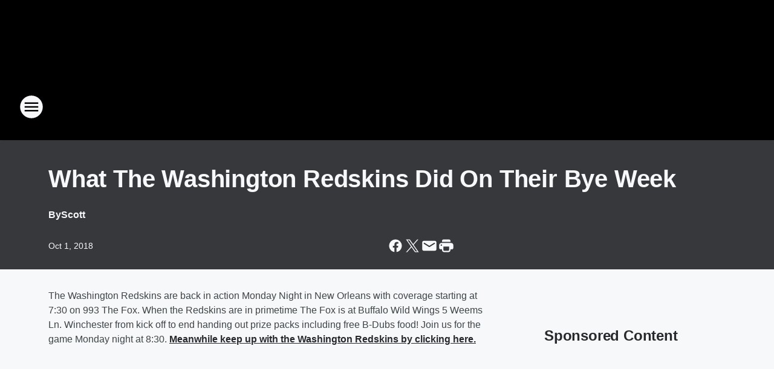

--- FILE ---
content_type: text/html; charset=utf-8
request_url: https://993thefox.iheart.com/content/2018-10-01-what-the-washington-redskins-did-on-their-bye-week/
body_size: 82475
content:
<!DOCTYPE html>
        <html lang="en" dir="ltr">
            <head>
                <meta charset="UTF-8">
                <meta name="viewport" content="width=device-width, initial-scale=1.0">
                
                <style>:root{--color-white:#fff;--color-black:#000;--color-red:red;--color-brand-red:#c6002b;--color-brand-grey:#939697;--palette-red-600:#c6002b;--palette-red-500:#cd212e;--palette-red-400:#e22c3a;--palette-red-300:#f4747c;--palette-red-200:#f79096;--palette-red-100:#f4adb1;--palette-orange-600:#fb6825;--palette-orange-500:#fc833e;--palette-orange-400:#fc9e65;--palette-orange-300:#fdb990;--palette-orange-200:#fdd5bb;--palette-orange-100:#fef1e8;--palette-yellow-600:#fcba38;--palette-yellow-500:#fdc64c;--palette-yellow-400:#fdd36f;--palette-yellow-300:#fddf96;--palette-yellow-200:#feecbf;--palette-yellow-100:#fff8e9;--palette-green-600:#46815a;--palette-green-500:#62aa7b;--palette-green-400:#78d297;--palette-green-300:#8bdea7;--palette-green-200:#9ce2b4;--palette-green-100:#ace7c0;--palette-blue-600:#0055b7;--palette-blue-500:#509da7;--palette-blue-400:#60bac6;--palette-blue-300:#68c8d5;--palette-blue-200:#84dae5;--palette-blue-100:#a3e2eb;--palette-purple-600:#793cb7;--palette-purple-500:#8d5bcd;--palette-purple-400:#a071dc;--palette-purple-300:#a586e5;--palette-purple-200:#b895f2;--palette-purple-100:#c7a3f5;--palette-grey-600:#27292d;--palette-grey-600-rgb:39,41,45;--palette-grey-500:#3f4447;--palette-grey-500-rgb:63,68,71;--palette-grey-400:#717277;--palette-grey-400-rgb:113,114,119;--palette-grey-300:#a9afb2;--palette-grey-300-rgb:169,175,178;--palette-grey-250:#dadfe3;--palette-grey-250-rgb:218,223,227;--palette-grey-200:#e6eaed;--palette-grey-200-rgb:230,234,237;--palette-grey-150:#edf1f3;--palette-grey-150-rgb:237,241,243;--palette-grey-100:#f6f8f9;--palette-grey-100-rgb:246,248,249;--accent-color:var(--palette-grey-600);--station-accent-background:var(--palette-grey-600);--station-accent-background-overlay:var(--accent-color);--station-accent-foreground:var(--color-white);--station-font-family:"Segoe UI",Helvetica,Arial,sans-serif,"Apple Color Emoji","Segoe UI Emoji","Segoe UI Symbol";--body-bgcolor:var(--palette-grey-100);--body-font-family:var(--station-font-family);--body-font-size:1.6rem;--body-font-size-2:1.4rem;--body-text-color:var(--palette-grey-600);--secondary-text-color:var(--palette-grey-500);--caption-text-color:var(--palette-grey-400);--default-link-color:var(--palette-grey-600);--default-link-hover-color:var(--palette-grey-500);--station-link-color:var(--accent-color);--station-link-hover-color:var(--default-link-hover-color);--content-min-width:90rem;--content-max-width:128rem;--grid-vertical-spacing:3.2rem;--base-grid-gap:1.6rem;--region-row-gap:var(--grid-vertical-spacing);--grid-gutter-width:1.6rem;--front-matter-grid-column:2;--two-column-grid-template-columns:var(--grid-gutter-width) minmax(28.8rem,1fr) var(--grid-gutter-width);--full-width-grid-template-columns:1fr;--full-width-grid-block-template-columns:var(--grid-gutter-width) minmax(28.8rem,1fr) var(--grid-gutter-width);--site-theme-overlay-opacity:0.25;--site-theme-foreground-color:var(--palette-grey-500);--site-theme-foreground-hover-color:var(--palette-grey-400);--site-theme-background-color:var(--color-white);--text-highlight-background:var(--color-black);--text-highlight-foreground:var(--color-white);--alert-background-color:var(--palette-blue-600);--alert-foreground-color:var(--color-white);--browser-checker-bg-color:var(--palette-grey-400);--browser-checker-text-color:var(--color-black);--eyebrow-text-color:var(--palette-grey-600);--byline-text-color:var(--palette-grey-600);--button-background:var(--palette-grey-600);--button-foreground:var(--color-white);--button-border:none;--button-padding:1.5rem 2.4rem;--button-radius:99.9rem;--button-font-size:1.5rem;--button-font-weight:600;--button-line-height:2rem;--button-shadow:0 0.1rem 0.3rem rgba(0,0,0,.15);--button-hover-background:var(--palette-grey-500);--button-hover-foreground:var(--color-white);--button-hover-shadow:0 0.3rem 0.5rem rgba(0,0,0,.15);--button-hover-border:var(--button-border);--button-active-background:var(--button-background);--button-active-foreground:var(--button-foreground);--button-active-shadow:var(--button-shadow);--button-active-border:var(--button-border);--button-disabled-background:var(--palette-grey-250);--button-disabled-foreground:var(--palette-grey-300);--button-disabled-shadow:none;--button-disabled-border:var(--button-border);--button-secondary-background:transparent;--button-secondary-foreground:var(--palette-grey-600);--button-secondary-border:0.1rem solid var(--palette-grey-600);--button-secondary-hover-background:var(--palette-grey-150);--button-secondary-hover-foreground:var(--button-secondary-foreground);--button-secondary-hover-border:var(--button-secondary-border);--button-secondary-active-background:var(--palette-grey-600);--button-secondary-active-foreground:var(--color-white);--button-secondary-active-border:var(--button-secondary-border);--button-customized-foreground:var(--body-text-color);--button-customized-background:transparent;--button-customized-hover-foreground:var(--body-text-color);--button-customized-hover-background:transparent;--block-theme-foreground-color:var(--body-text-color);--block-theme-background-color:var(--palette-grey-200);--block-theme-background-overlay:transparent;--heading-vertical-margin:2.4rem;--card-heading-color:var(--palette-grey-600);--card-bg-color:var(--color-white);--card-text-primary-color:var(--palette-grey-600);--card-text-secondary-color:var(--palette-grey-500);--tabs-text-default-color:var(--palette-grey-500);--tabs-text-active-color:var(--palette-grey-600);--fader-bg-color:var(--palette-grey-200);--fader-width:3.2rem;--fader-gradient:linear-gradient(to right,rgba(var(--palette-grey-200-rgb),0) 0%,var(--palette-grey-200) 90%);--viewmore-text-color:var(--palette-grey-600);--heading-text-color:var(--body-text-color);--container-max-width:128rem;--container-horizontal-margin:1.6rem;--container-block-vertical-margin:1.6rem;--container-width:calc(100vw - var(--container-horizontal-margin)*2);--container-block-width:var(--container-width);--navigation-zindex:999;--playerbar-zindex:9;--legalnotice-zindex:10;--modal-zindex:1000;--heading-font-weight:900;--heading-margin-default:0;--heading-1-font-size:3.2rem;--heading-1-line-height:3.6rem;--heading-2-font-size:2.4rem;--heading-2-line-height:2.8rem;--heading-3-font-size:2.4rem;--heading-3-line-height:2.8rem;--heading-4-font-size:1.8rem;--heading-4-line-height:2.2rem;--heading-5-font-size:1.6rem;--heading-5-line-height:2rem;--heading-6-font-size:1.4rem;--heading-6-line-height:1.6rem;--elevation-1:0 0.1rem 0.3rem rgba(0,0,0,.15);--elevation-4:0 0.3rem 0.5rem rgba(0,0,0,.15);--elevation-6:0 0.5rem 0.8rem rgba(0,0,0,.15);--elevation-8:0 0.8rem 2.4rem rgba(0,0,0,.15);--elevation-up:0 -0.1rem 0.3rem -0.3rem #000;--elevation-down:0 0.1rem 0.3rem -0.3rem #000;--weather-icon-color:var(--color-white);--arrow-icon-color:var(--color-white);--icon-default-width:2.4rem;--icon-default-height:2.4rem;--icon-primary-color:var(--palette-grey-500);--icon-secondary-color:var(--color-white);--icon-primary-hover-color:var(--palette-grey-400);--icon-secondary-hover-color:var(--color-white);--search-input-foreground:var(--palette-grey-600);--search-input-background:transparent;--search-container-background:var(--color-white);--search-input-placeholder:var(--palette-grey-400);--template-grid-height:100%}@media screen and (min-width:768px){:root{--max-gutter:calc((100% - var(--container-max-width))/2);--grid-gutter-width:minmax(2rem,var(--max-gutter));--base-grid-gap:3.2rem;--two-column-grid-template-columns:var(--grid-gutter-width) minmax(32rem,60rem) minmax(32rem,38rem) var(--grid-gutter-width)}}@media screen and (min-width:1060px){:root{--grid-gutter-width:minmax(8rem,var(--max-gutter));--two-column-grid-template-columns:var(--grid-gutter-width) minmax(52rem,90rem) 38rem var(--grid-gutter-width);--full-width-grid-block-template-columns:var(--grid-gutter-width) minmax(90rem,1fr) var(--grid-gutter-width);--container-horizontal-margin:8rem;--container-block-vertical-margin:3.2rem;--heading-1-font-size:4rem;--heading-1-line-height:4.8rem;--heading-2-font-size:3.2rem;--heading-2-line-height:3.6rem}}body.theme-night{--site-theme-foreground-color:var(--palette-grey-100);--site-theme-foreground-hover-color:var(--palette-grey-300);--site-theme-background-color:var(--color-black);--alert-background-color:var(--color-white);--alert-foreground-color:var(--color-black);--search-input-foreground:var(--site-theme-foreground-color);--search-container-background:var(--site-theme-background-color);--search-input-placeholder:var(--site-theme-foreground-hover-color);--station-accent-background:var(--color-white);--station-accent-background-overlay:var(--accent-color);--station-accent-foreground:var(--color-black);--block-theme-background-color:var(--palette-grey-600);--block-theme-background-overlay:var(--accent-color);--block-theme-foreground-color:var(--color-white)}body.theme-night .themed-block{--tabs-text-default-color:var(--palette-grey-100);--tabs-text-active-color:var(--palette-grey-200);--card-text-primary-color:var(--block-theme-foreground-color);--card-text-secondary-color:var(--block-theme-foreground-color);--viewmore-text-color:var(--block-theme-foreground-color);--icon-primary-color:var(--block-theme-foreground-color);--heading-text-color:var(--block-theme-foreground-color);--default-link-color:var(--block-theme-foreground-color);--body-text-color:var(--block-theme-foreground-color);--fader-gradient:none;--eyebrow-text-color:var(--block-theme-foreground-color);--button-background:var(--color-white);--button-foreground:var(--palette-grey-600);--button-border:none;--button-hover-background:var(--palette-grey-100);--button-hover-foreground:var(--palette-grey-600);--button-active-background:var(--button-hover-background);--button-active-foreground:var(--button-hover-foreground);--button-disabled-background:var(--palette-grey-400);--button-disabled-foreground:var(--palette-grey-300);--button-secondary-background:transparent;--button-secondary-foreground:var(--color-white);--button-secondary-border:0.1rem solid var(--palette-grey-100);--button-secondary-hover-background:var(--palette-grey-100);--button-secondary-hover-foreground:var(--palette-grey-600);--button-secondary-hover-border:var(--button-secondary-border);--button-secondary-active-background:var(--color-white);--button-secondary-active-foreground:var(--palette-grey-600);--button-secondary-active-border:var(--button-secondary-border)}body.template-coast{--accent-color:var(--palette-grey-100);--body-bgcolor:var(--color-black);--body-text-color:var(--color-white);--card-heading-color:var(--color-white);--card-bg-color:transparent;--card-text-primary-color:var(--color-white);--card-text-secondary-color:var(--palette-grey-100);--heading-text-color:var(--body-text-color);--tabs-text-default-color:var(--color-white);--tabs-text-active-color:var(--palette-grey-100);--button-customized-foreground:var(--default-link-color);--button-customized-hover-foreground:var(--default-link-hover-color)}.card-title{font-size:var(--heading-4-font-size);font-weight:var(--heading-font-weight);line-height:var(--heading-4-line-height)}.alerts:not(:empty),.themed-block{background-color:var(--block-theme-background-color);max-width:none;position:relative}.theme-night .alerts:not(:empty)>*,.theme-night .themed-block>*{position:relative;z-index:1}.theme-night .alerts:not(:empty):before,.theme-night .themed-block:before{background-color:var(--block-theme-background-overlay);content:"";display:inline-flex;height:100%;left:0;opacity:var(--site-theme-overlay-opacity);position:absolute;top:0;width:100%;z-index:0}.subheading{color:var(--secondary-text-color)}.caption{color:var(--caption-text-color)}.scroll-blocker{background-color:rgba(0,0,0,.7);height:100vh;left:0;opacity:0;position:fixed;top:0;transition:visibility 0s ease-in-out,opacity .3s;visibility:hidden;width:100%;z-index:10}.no-content{display:none}.hidden{display:none!important}.search-button{background-color:transparent;border:none;cursor:pointer;line-height:0;margin:0;padding:0}.search-button svg .primary-path{fill:var(--icon-primary-color)}.search-button:active svg .primary-path,.search-button:hover svg .primary-path{fill:var(--icon-primary-hover-color)}.text-default{color:var(--palette-grey-500)}.text-headline{color:var(--palette-grey-600)}.text-caption{color:var(--palette-grey-400)}.text-on-dark{color:#fff}.text-on-light{color:var(--palette-grey-500)}.text-inactive{color:var(--palette-grey-300)}.text-link{color:var(--palette-red-400)}.bg-default{background-color:var(--palette-grey-100)}.bg-light{background-color:#fff}.bg-dark{background-color:var(--palette-grey-600)}.bg-inactive{background-color:var(--palette-grey-300)}.bg-selected{background-color:var(--palette-red-400)}.border-default{border-color:var(--palette-grey-300)}.border-neutral-light{border-color:var(--palette-grey-200)}.border-neutral-dark{border-color:var(--palette-grey-400)}.border-dark{border-color:var(--palette-grey-500)}.card{box-shadow:var(--elevation-1)}.card:hover{box-shadow:var(--elevation-4)}.menu{box-shadow:var(--elevation-6)}.dialog{box-shadow:var(--elevation-8)}.elevation-01,.navigation-bar{box-shadow:var(--elevation-1)}.elevation-01,.elevation-04{border-radius:.6rem}.elevation-04{box-shadow:var(--elevation-4)}.elevation-06{border-radius:.6rem;box-shadow:var(--elevation-6)}.elevation-08{border-radius:.6rem;box-shadow:var(--elevation-8)}.elevation-up{border-radius:.6rem;box-shadow:var(--elevation-up)}.img-responsive{height:auto;max-width:100%}.warning-text{background:var(--palette-yellow-300);border-radius:.6rem;box-shadow:0 .4rem .4rem rgba(0,0,0,.1);color:var(--palette-grey-600);display:flex;font-size:1.6rem;font-weight:400;gap:.8rem;padding:1.6rem;width:100%}.warning-text:before{content:url("data:image/svg+xml;utf8,<svg xmlns='http://www.w3.org/2000/svg' fill='brown'><path d='M11.777.465a.882.882 0 00-1.554 0L.122 18.605C-.224 19.225.208 20 .899 20H21.1c.691 0 1.123-.775.777-1.395L11.777.465zM11 12.5c-.55 0-1-.45-1-1v-4c0-.55.45-1 1-1s1 .45 1 1v4c0 .55-.45 1-1 1zm0 4a1 1 0 110-2 1 1 0 010 2z' /></svg>");display:block;height:2rem;width:2.2rem}.fader{position:relative}.fader:after{background:var(--fader-gradient);content:"";display:inline-block;height:100%;position:absolute;right:-.1rem;top:-.1rem;width:var(--fader-width)}.fader .fade{display:none}.alerts:not(:empty){margin-bottom:-.1rem;padding:2.4rem 0}hr.divider{background-color:var(--palette-grey-300);border:none;height:.1rem;margin:0}hr.dark{background:var(--palette-grey-400)}html{font-size:10px;margin:0;max-width:100vw;padding:0;width:100%}html *{box-sizing:border-box}@-moz-document url-prefix(){body{font-weight:lighter}}body{background-color:var(--body-bgcolor);color:var(--body-text-color);font-family:var(--body-font-family);font-size:var(--body-font-size);margin:0;overflow:hidden;overflow-anchor:none;padding:0;position:relative;width:100%}body.no-scroll{height:100vh;overflow:hidden}body.no-scroll .scroll-blocker{opacity:1;visibility:visible}a{color:var(--default-link-color)}a.next-page{height:.1rem;visibility:hidden}h1,h2,h3,h4,h5,h6{color:var(--heading-text-color);font-weight:var(--heading-font-weight);margin:var(--heading-margin-default)}h1,h2,h3,h4{letter-spacing:-.02rem}h1{font-size:var(--heading-1-font-size);line-height:var(--heading-1-line-height)}h2{font-size:var(--heading-2-font-size);line-height:var(--heading-2-line-height)}h3{font-size:var(--heading-3-font-size);line-height:var(--heading-3-line-height)}h4{font-size:var(--heading-4-font-size);line-height:var(--heading-4-line-height)}h5{font-size:var(--heading-5-font-size);line-height:var(--heading-5-line-height)}h6{font-size:var(--heading-6-font-size);line-height:var(--heading-6-line-height)}figure{margin:0 auto}[type=email],[type=number],[type=password],input[type=text]{background:#fff;border:.1rem solid #717277;border-radius:.6rem}.tabbed-item:focus{background-color:#ff0!important;outline:.2rem dashed red!important}button{font-family:var(--body-font-family)}svg .primary-path{fill:var(--icon-primary-color)}svg .secondary-path{fill:var(--icon-secondary-color)}::selection{background-color:var(--text-highlight-background);color:var(--text-highlight-foreground)}@media print{@page{size:A4 portrait;margin:1cm}::-webkit-scrollbar{display:none}body{background:#fff!important;color:#000;font:13pt Georgia,Times New Roman,Times,serif;line-height:1.3;margin:0}#app{display:block;height:100%;width:auto}h1{font-size:24pt}h2,h3,h4{font-size:14pt;margin-top:2.5rem}h1,h2,h3,h4,h5,h6{page-break-after:avoid}a,blockquote,h1,h2,h3,h4,h5,h6,img,p{page-break-inside:avoid}img{page-break-after:avoid}pre,table{page-break-inside:avoid}a,a:link,a:visited{background:transparent;color:#520;font-weight:700;text-align:left;text-decoration:underline}a[href^="#"]{font-weight:400;text-decoration:none}a:after>img,article a[href^="#"]:after{content:""}address,blockquote,dd,dt,li,p{font-size:100%}ol,ul{list-style:square;margin-bottom:20pt;margin-left:18pt}li{line-height:1.6em}.component-site-header{display:block;position:relative}.component-site-header .main-header-items{display:block;width:100%}iframe{height:0!important;line-height:0pt!important;overflow:hidden!important;white-space:nowrap;width:0!important}.component-ad-unit,.component-pushdown,.component-recommendation,.component-social-network-icons,.footer-national-links,.lower-footer-national-links,.nav-toggler,.search-user-container,.share-icons,iframe,nav{display:none}}.component-app{background-color:pink;display:flex;flex-direction:column}.template-grid{display:grid;grid-template-areas:"router-outlet" "player-bar";grid-template-columns:1fr;grid-template-rows:1fr auto;height:100vh;height:var(--template-grid-height);overflow:hidden}.template-grid>.component-routes{grid-area:router-outlet;overflow:auto}.template-grid>.ihr-player-bar{grid-area:player-bar}
/*# sourceMappingURL=local-critical-style.5a54a2ee878d2c1e77ca.css.map*/</style>
                <link rel="preconnect" href="https://static.inferno.iheart.com" data-reactroot=""/><link rel="preconnect" href="https://i.iheart.com" data-reactroot=""/><link rel="preconnect" href="https://webapi.radioedit.iheart.com" data-reactroot=""/><link rel="preconnect" href="https://us.api.iheart.com" data-reactroot=""/><link rel="preconnect" href="https://https://cdn.cookielaw.org" data-reactroot=""/><link rel="preconnect" href="https://www.iheart.com" data-reactroot=""/><link rel="dns-prefetch" href="https://static.inferno.iheart.com" data-reactroot=""/><link rel="preload" href="https://cdn.cookielaw.org/consent/7d044e9d-e966-4b73-b448-a29d06f71027/otSDKStub.js" as="script" data-reactroot=""/><link rel="preload" href="https://cdn.cookielaw.org/opt-out/otCCPAiab.js" as="script" data-reactroot=""/>
                
                <link data-chunk="bundle" rel="stylesheet" href="https://static.inferno.iheart.com/inferno/styles/bundle.ae0ba735483751a796dd.css">
<link data-chunk="local" rel="stylesheet" href="https://static.inferno.iheart.com/inferno/styles/local.bc06f128f534d4a5d747.css">
<link data-chunk="FrontMatter-component" rel="stylesheet" href="https://static.inferno.iheart.com/inferno/styles/FrontMatter-component.2085be03ea772e448ffc.css">
<link data-chunk="Heading-component" rel="stylesheet" href="https://static.inferno.iheart.com/inferno/styles/Heading-component.d79a5c95e6ef67a97bca.css">
<link data-chunk="HtmlEmbedLegacy-component" rel="stylesheet" href="https://static.inferno.iheart.com/inferno/styles/HtmlEmbedLegacy-component.b4b15f07245686764032.css">
<link data-chunk="core-page-blocks-recommendation-Recommendation-component" rel="stylesheet" href="https://static.inferno.iheart.com/inferno/styles/core-page-blocks-recommendation-Recommendation-component.2fbf0f823711108d2479.css">
<link data-chunk="core-page-blocks-datasource-DatasourceLoader-component" rel="stylesheet" href="https://static.inferno.iheart.com/inferno/styles/core-page-blocks-datasource-DatasourceLoader-component.ed118ca85e0cefc658b6.css">
                <style data-reactroot="">:root {
        --station-font-family: "Exo 2","Segoe UI",Helvetica,Arial,sans-serif,"Apple Color Emoji","Segoe UI Emoji","Segoe UI Symbol";
        --gradient-start: hsl(0,0%,50%);
        --gradient-stop: hsl(0,0%,50%);
        
                --accent-color: #666666;
            
        
             --darkFooterColor: hsl(0,0%,50%);
             
        --premiere-footer-dark-color:var(--darkFooterColor);
    }</style>
                
                <title data-rh="true">What The Washington Redskins Did On Their Bye Week | 99.3 The Fox</title>
                <link data-rh="true" rel="shortcut icon" type="" title="" href="https://i.iheart.com/v3/re/assets.brands/6425a137cddb6bc9efccd371?ops=gravity(%22center%22),contain(32,32),quality(65)"/><link data-rh="true" rel="apple-touch-icon" type="" title="" href="https://i.iheart.com/v3/re/assets.brands/6425a137cddb6bc9efccd371?ops=new(),flood(%22white%22),swap(),merge(%22over%22),gravity(%22center%22),contain(167,167),quality(80),format(%22png%22)"/><link data-rh="true" rel="image_src" type="" title="" href="https://i.iheart.com/v3/re/new_assets/5bb2250d0ca47bc29cd1ebc6?ops=gravity(%22north%22),fit(1200,675),quality(65)"/><link data-rh="true" rel="canonical" type="" title="" href="https://993thefox.iheart.com/content/2018-10-01-what-the-washington-redskins-did-on-their-bye-week/"/><link data-rh="true" rel="amphtml" type="" title="" href="https://993thefox.iheart.com/alternate/amp/2018-10-01-what-the-washington-redskins-did-on-their-bye-week/"/>
                <meta data-rh="true" property="og:locale" content="en_us"/><meta data-rh="true" name="msapplication-TileColor" content="#fff"/><meta data-rh="true" name="msvalidate.01" content="E98E323249F89ACF6294F958692E230B"/><meta data-rh="true" name="format-detection" content="telephone=no"/><meta data-rh="true" name="theme-color" content="#666666"/><meta data-rh="true" property="og:title" content="What The Washington Redskins Did On Their Bye Week | 99.3 The Fox"/><meta data-rh="true" property="twitter:title" content="What The Washington Redskins Did On Their Bye Week | 99.3 The Fox"/><meta data-rh="true" itemprop="name" content="What The Washington Redskins Did On Their Bye Week | 99.3 The Fox"/><meta data-rh="true" name="description" content="They were off this weekend but remained busy "/><meta data-rh="true" property="og:description" content="They were off this weekend but remained busy "/><meta data-rh="true" property="twitter:description" content="They were off this weekend but remained busy "/><meta data-rh="true" itemprop="description" content="They were off this weekend but remained busy "/><meta data-rh="true" name="keywords" content="the washington redskins on their bye weekend #HTTR #WASvsNO"/><meta data-rh="true" property="og:url" content="https://993thefox.iheart.com/content/2018-10-01-what-the-washington-redskins-did-on-their-bye-week/"/><meta data-rh="true" property="twitter:url" content="https://993thefox.iheart.com/content/2018-10-01-what-the-washington-redskins-did-on-their-bye-week/"/><meta data-rh="true" itemprop="url" content="https://993thefox.iheart.com/content/2018-10-01-what-the-washington-redskins-did-on-their-bye-week/"/><meta data-rh="true" name="thumbnail" content="https://i.iheart.com/v3/re/new_assets/5bb2250d0ca47bc29cd1ebc6?ops=gravity(%22north%22),fit(1200,675),quality(65)"/><meta data-rh="true" property="og:image" content="https://i.iheart.com/v3/re/new_assets/5bb2250d0ca47bc29cd1ebc6?ops=gravity(%22north%22),fit(1200,675),quality(65)"/><meta data-rh="true" property="og:image:width" content="1200"/><meta data-rh="true" property="og:image:height" content="675"/><meta data-rh="true" property="twitter:image" content="https://i.iheart.com/v3/re/new_assets/5bb2250d0ca47bc29cd1ebc6?ops=gravity(%22north%22),fit(1200,675),quality(65)"/><meta data-rh="true" itemprop="image" content="https://i.iheart.com/v3/re/new_assets/5bb2250d0ca47bc29cd1ebc6?ops=gravity(%22north%22),fit(1200,675),quality(65)"/><meta data-rh="true" name="msapplication-TileImage" content="https://i.iheart.com/v3/re/new_assets/5bb2250d0ca47bc29cd1ebc6?ops=gravity(%22north%22),fit(1200,675),quality(65)"/><meta data-rh="true" property="twitter:card" content="summary_large_image"/><meta data-rh="true" property="twitter:site" content="@rockwiththefox"/><meta data-rh="true" property="twitter:creator" content="@rockwiththefox"/><meta data-rh="true" property="twitter:domain" content="993thefox.iheart.com"/><meta data-rh="true" property="og:site_name" content="99.3 The Fox"/><meta data-rh="true" name="application-name" content="99.3 The Fox"/><meta data-rh="true" property="fb:app_id" content="137054909698020"/><meta data-rh="true" property="fb:pages" content="21257179969"/><meta data-rh="true" name="google-site-verification" content="p2FWrUKxtwBmQgHV4CjD80oKdZZBjmMNByoWvZMsYso"/><meta data-rh="true" property="twitter:tile:image:alt" content="They were off this weekend but remained busy "/><meta data-rh="true" property="twitter::tile:image" content="https://i.iheart.com/v3/re/new_assets/5bb2250d0ca47bc29cd1ebc6?ops=gravity(%22north%22),fit(1200,675),quality(65)"/><meta data-rh="true" property="og:type" content="article"/><meta data-rh="true" property="twitter:tile:template:testing" content="1"/><meta data-rh="true" name="robots" content="max-image-preview:large"/>
                
            </head>
            <body class="theme-night template-default">
                <div id="app"><div class="component-template template-grid" data-reactroot=""><div class="component-routes"><div class="component-pushdown"><div tabindex="-1" class="component-ad-unit lazy-load" data-position="3330" data-split="50" id="dfp-ad-3330-ad:top-leaderboard"></div></div><header class="component-site-header"><section class="main-header-items"><button aria-label="Open Site Navigation" class="nav-toggler" tabindex="0"><svg tabindex="-1" focusable="false" class="svg-icon icon-hamburger" width="32px" height="32px" viewBox="0 0 32 32" fill="none" xmlns="http://www.w3.org/2000/svg"><circle cx="16" cy="16" r="15" fill="none" stroke="none" stroke-width="2"></circle><path fill-rule="evenodd" clip-rule="evenodd" tabindex="-1" class="primary-path" fill="none" d="M7 22h18v-2H7v2zm0-5h18v-2H7v2zm0-7v2h18v-2H7z"></path></svg></button><nav class="" tabindex="-1" aria-hidden="true" aria-label="Primary Site Navigation" id="component-site-nav"><header class="navbar-header"><figure class="component-station-logo"><a aria-label="Station Link" tabindex="0" href="/"><img src="https://i.iheart.com/v3/re/assets.brands/6425a137cddb6bc9efccd371?ops=gravity(%22center%22),contain(180,60)&amp;quality=80" data-src="https://i.iheart.com/v3/re/assets.brands/6425a137cddb6bc9efccd371?ops=gravity(%22center%22),contain(180,60)&amp;quality=80" data-srcset="https://i.iheart.com/v3/re/assets.brands/6425a137cddb6bc9efccd371?ops=gravity(%22center%22),contain(180,60)&amp;quality=80 1x,https://i.iheart.com/v3/re/assets.brands/6425a137cddb6bc9efccd371?ops=gravity(%22center%22),contain(360,120)&amp;quality=80 2x" sizes="" alt="99.3 The Fox - The Valley&#x27;s Rock Station &amp; Home of John Boy &amp; Billy!" class="lazyload" srcSet="https://i.iheart.com/v3/re/assets.brands/6425a137cddb6bc9efccd371?ops=gravity(%22center%22),contain(180,60)&amp;quality=80 1x,https://i.iheart.com/v3/re/assets.brands/6425a137cddb6bc9efccd371?ops=gravity(%22center%22),contain(360,120)&amp;quality=80 2x" width="180" height="60"/></a></figure><button class="CloseButton-module_close_4S+oa undefined" aria-label="Close Site Navigation" tabindex="0"><svg class="svg-icon icon-close" focusable="false" tabindex="-1" aria-hidden="true" width="24" height="24" viewBox="0 0 24 24" fill="none" xmlns="http://www.w3.org/2000/svg"><path aria-hidden="true" focusable="false" tabindex="-1" class="primary-path" d="M18.3 5.70997C17.91 5.31997 17.28 5.31997 16.89 5.70997L12 10.59L7.10997 5.69997C6.71997 5.30997 6.08997 5.30997 5.69997 5.69997C5.30997 6.08997 5.30997 6.71997 5.69997 7.10997L10.59 12L5.69997 16.89C5.30997 17.28 5.30997 17.91 5.69997 18.3C6.08997 18.69 6.71997 18.69 7.10997 18.3L12 13.41L16.89 18.3C17.28 18.69 17.91 18.69 18.3 18.3C18.69 17.91 18.69 17.28 18.3 16.89L13.41 12L18.3 7.10997C18.68 6.72997 18.68 6.08997 18.3 5.70997Z" fill="#3F4447"></path></svg></button></header><hr class="divider"/><section class="nav-inner-wrapper"><ul style="max-height:calc(100vh - 100px)" class="menu-container main-nav"><li class="menu-top-label"><button aria-label="Listen" class="button-text" tabindex="0"><span class="menu-label">Listen</span></button></li><li data-testid="menu-top-label" class="menu-top-label menu-toggler"><button aria-label="Toggle Menu for On Air" class="button-text" tabindex="0"><span class="menu-label">On Air</span><svg tabindex="-1" focusable="false" class="svg-icon icon-expand" width="24" height="24" viewBox="0 0 24 24" fill="none" xmlns="http://www.w3.org/2000/svg"><path class="primary-path" tabindex="-1" d="M15.88 9.29006L12 13.1701L8.11998 9.29006C7.72998 8.90006 7.09998 8.90006 6.70998 9.29006C6.31998 9.68006 6.31998 10.3101 6.70998 10.7001L11.3 15.2901C11.69 15.6801 12.32 15.6801 12.71 15.2901L17.3 10.7001C17.69 10.3101 17.69 9.68006 17.3 9.29006C16.91 8.91006 16.27 8.90006 15.88 9.29006Z"></path></svg></button><ul class="submenu-container" aria-hidden="true"><li><a aria-label="Gunner" tabindex="0" href="/featured/the-gunner-page/">Gunner</a></li><li><a aria-label="Maria Milito" tabindex="0" href="/featured/maria-milito/">Maria Milito</a></li><li><a aria-label="Ken Dashow" tabindex="0" href="/featured/ken-dashow/">Ken Dashow</a></li><li><a aria-label="Big Rig" tabindex="0" href="/featured/big-rig/">Big Rig</a></li><li><a aria-label="Ty Bailey" tabindex="0" href="/featured/ty-bailey/">Ty Bailey</a></li><li><a aria-label="Full Schedule" tabindex="0" href="/schedule/">Full Schedule</a></li></ul></li><li data-testid="menu-top-label" class="menu-top-label menu-toggler"><button aria-label="Toggle Menu for Music" class="button-text" tabindex="0"><span class="menu-label">Music</span><svg tabindex="-1" focusable="false" class="svg-icon icon-expand" width="24" height="24" viewBox="0 0 24 24" fill="none" xmlns="http://www.w3.org/2000/svg"><path class="primary-path" tabindex="-1" d="M15.88 9.29006L12 13.1701L8.11998 9.29006C7.72998 8.90006 7.09998 8.90006 6.70998 9.29006C6.31998 9.68006 6.31998 10.3101 6.70998 10.7001L11.3 15.2901C11.69 15.6801 12.32 15.6801 12.71 15.2901L17.3 10.7001C17.69 10.3101 17.69 9.68006 17.3 9.29006C16.91 8.91006 16.27 8.90006 15.88 9.29006Z"></path></svg></button><ul class="submenu-container" aria-hidden="true"><li><a aria-label="Recently Played" tabindex="0" href="/music/recently-played/">Recently Played</a></li><li><a aria-label="Top Songs" tabindex="0" href="/music/top-songs/">Top Songs</a></li><li><a aria-label="Music News" tabindex="0" href="/topic/music-news/">Music News</a></li></ul></li><li data-testid="menu-top-label" class="menu-top-label menu-toggler"><button aria-label="Toggle Menu for Features" class="button-text" tabindex="0"><span class="menu-label">Features</span><svg tabindex="-1" focusable="false" class="svg-icon icon-expand" width="24" height="24" viewBox="0 0 24 24" fill="none" xmlns="http://www.w3.org/2000/svg"><path class="primary-path" tabindex="-1" d="M15.88 9.29006L12 13.1701L8.11998 9.29006C7.72998 8.90006 7.09998 8.90006 6.70998 9.29006C6.31998 9.68006 6.31998 10.3101 6.70998 10.7001L11.3 15.2901C11.69 15.6801 12.32 15.6801 12.71 15.2901L17.3 10.7001C17.69 10.3101 17.69 9.68006 17.3 9.29006C16.91 8.91006 16.27 8.90006 15.88 9.29006Z"></path></svg></button><ul class="submenu-container" aria-hidden="true"><li><a aria-label="Weather" tabindex="0" href="/weather/">Weather</a></li><li><a aria-label="Traffic" tabindex="0" href="/traffic/">Traffic</a></li><li><a href="https://winihm.irauctions.com/" target="_blank" rel="noopener" aria-label="Bid on Winchester">Bid on Winchester</a></li><li><a aria-label="Podcasts" tabindex="0" href="/podcasts/">Podcasts</a></li></ul></li><li class="menu-top-label menu-toggler"><button aria-label="Toggle Menu for Contests &amp; Promotions" class="button-text" tabindex="0"><span class="menu-label">Contests &amp; Promotions</span><svg tabindex="-1" focusable="false" class="svg-icon icon-expand" width="24" height="24" viewBox="0 0 24 24" fill="none" xmlns="http://www.w3.org/2000/svg"><path class="primary-path" tabindex="-1" d="M15.88 9.29006L12 13.1701L8.11998 9.29006C7.72998 8.90006 7.09998 8.90006 6.70998 9.29006C6.31998 9.68006 6.31998 10.3101 6.70998 10.7001L11.3 15.2901C11.69 15.6801 12.32 15.6801 12.71 15.2901L17.3 10.7001C17.69 10.3101 17.69 9.68006 17.3 9.29006C16.91 8.91006 16.27 8.90006 15.88 9.29006Z"></path></svg></button><ul class="submenu-container" aria-hidden="true"><li><a href="https://www.donorschoose.org/iheartradio" target="_blank" rel="noopener" aria-label="Give Your Favorite Teacher A Chance To Win $5,000 In Classroom Supplies!">Give Your Favorite Teacher A Chance To Win $5,000 In Classroom Supplies!</a></li><li><a href="https://www.iheartradiobroadway.com/featured/iheart-amda/" target="_blank" rel="noopener" aria-label="Win A Full-Tuition Scholarship To AMDA College Of The Performing Arts!">Win A Full-Tuition Scholarship To AMDA College Of The Performing Arts!</a></li><li><a aria-label="Listen to Win $1,000" tabindex="0" href="/promotions/listen-to-win-1000-1843982/">Listen to Win $1,000</a></li><li><a aria-label="Winchester, Get Ready to Rock! Jackyl is back!" tabindex="0" href="/promotions/winchester-get-ready-to-rock-jackyl-1846496/">Winchester, Get Ready to Rock! Jackyl is back!</a></li><li><a aria-label="Harlem Globetrotters return to Winchester for some High-Flyin&#x27; Basketball Fun!" tabindex="0" href="/promotions/harlem-globetrotters-return-to-winchester-for-1848243/">Harlem Globetrotters return to Winchester for some High-Flyin&#x27; Basketball Fun!</a></li><li><a aria-label="All Contests &amp; Promotions" tabindex="0" href="/promotions/">All Contests &amp; Promotions</a></li><li><a aria-label="Contest Rules" tabindex="0" href="/rules/">Contest Rules</a></li></ul></li><li class="menu-top-label"><a tabindex="0" href="/contact/">Contact</a></li><li class="menu-top-label"><a tabindex="0" href="/newsletter/">Newsletter</a></li><li class="menu-top-label"><a tabindex="0" href="/advertise/">Advertise on 99.3 The Fox</a></li><li class="menu-top-label"><a href="tel:1-844-844-iHeart">1-844-844-iHeart</a></li><ul class="component-social-icons"><li class="icon-container"><a href="//www.facebook.com/993thefoxrocks" aria-label="Visit us on facebook" target="_blank" rel="noopener"><svg tabindex="-1" focusable="false" class="svg-icon icon-facebook" width="24" height="24" viewBox="0 0 24 24" xmlns="http://www.w3.org/2000/svg" fill="none"><path class="primary-path" tabindex="-1" d="M21 12C21 7.02891 16.9711 3 12 3C7.02891 3 3 7.02891 3 12C3 16.493 6.29062 20.216 10.5938 20.891V14.6016H8.30859V12H10.5938V10.0172C10.5938 7.76191 11.9367 6.51562 13.9934 6.51562C14.9777 6.51562 16.0078 6.69141 16.0078 6.69141V8.90625H14.8723C13.7543 8.90625 13.4062 9.60059 13.4062 10.3125V12H15.9023L15.5033 14.6016H13.4062V20.891C17.7094 20.216 21 16.493 21 12Z" fill="#27292D"></path><path class="secondary-path" tabindex="-1" d="M15.5033 14.6016L15.9023 12H13.4062V10.3125C13.4062 9.60059 13.7543 8.90625 14.8723 8.90625H16.0078V6.69141C16.0078 6.69141 14.9777 6.51562 13.9934 6.51562C11.9367 6.51562 10.5938 7.76191 10.5938 10.0172V12H8.30859V14.6016H10.5938V20.891C11.0525 20.9631 11.5219 21 12 21C12.4781 21 12.9475 20.9631 13.4062 20.891V14.6016H15.5033Z" fill="white"></path></svg></a></li><li class="icon-container"><a href="//www.x.com/rockwiththefox" aria-label="Visit us on X" target="_blank" rel="noopener"><svg tabindex="-1" focusable="false" class="svg-icon icon-twitter" xmlns="http://www.w3.org/2000/svg" width="24" height="24" viewBox="0 0 24 24" fill="none"><path class="primary-path" d="M13.7124 10.6218L20.4133 3H18.8254L13.0071 9.61788L8.35992 3H3L10.0274 13.0074L3 21H4.58799L10.7324 14.0113L15.6401 21H21L13.7124 10.6218ZM11.5375 13.0956L10.8255 12.0991L5.16017 4.16971H7.59922L12.1712 10.5689L12.8832 11.5655L18.8262 19.8835H16.3871L11.5375 13.0956Z" fill="#27292D"></path></svg></a></li><li class="icon-container"><a href="//www.instagram.com/993thefox" aria-label="Visit us on instagram" target="_blank" rel="noopener"><svg tabindex="-1" focusable="false" class="svg-icon icon-instagram" width="24" height="24" viewBox="0 0 24 24" fill="none" xmlns="http://www.w3.org/2000/svg"><path class="primary-path" tabindex="-1" fill-rule="evenodd" clip-rule="evenodd" d="M12.0001 7.37836C11.086 7.37836 10.1924 7.64941 9.43242 8.15724C8.6724 8.66508 8.08003 9.38688 7.73023 10.2314C7.38043 11.0759 7.28891 12.0051 7.46723 12.9016C7.64556 13.7981 8.08573 14.6216 8.73208 15.268C9.37842 15.9143 10.2019 16.3545 11.0984 16.5328C11.9949 16.7112 12.9242 16.6196 13.7687 16.2698C14.6132 15.92 15.335 15.3277 15.8428 14.5676C16.3506 13.8076 16.6217 12.9141 16.6217 12C16.6217 10.7743 16.1348 9.59873 15.2681 8.732C14.4013 7.86528 13.2258 7.37836 12.0001 7.37836ZM12.0001 15C11.4067 15 10.8267 14.824 10.3334 14.4944C9.84003 14.1647 9.45553 13.6962 9.22847 13.148C9.00141 12.5998 8.94201 11.9966 9.05777 11.4147C9.17353 10.8328 9.45925 10.2982 9.87881 9.87867C10.2984 9.45912 10.8329 9.17341 11.4148 9.05765C11.9968 8.9419 12.6 9.00131 13.1482 9.22838C13.6963 9.45544 14.1649 9.83995 14.4945 10.3333C14.8241 10.8266 15.0001 11.4067 15.0001 12C15.0001 12.7956 14.684 13.5587 14.1214 14.1213C13.5588 14.6839 12.7957 15 12.0001 15Z" fill="#27292D"></path><path class="primary-path" tabindex="-1" d="M17.8842 7.19576C17.8842 7.79222 17.4007 8.27575 16.8042 8.27575C16.2078 8.27575 15.7243 7.79222 15.7243 7.19576C15.7243 6.5993 16.2078 6.11578 16.8042 6.11578C17.4007 6.11578 17.8842 6.5993 17.8842 7.19576Z" fill="#27292D"></path><path class="primary-path" tabindex="-1" fill-rule="evenodd" clip-rule="evenodd" d="M12 3C9.55581 3 9.24921 3.01036 8.28942 3.05416C7.33144 3.09789 6.67723 3.25001 6.10476 3.47251C5.50424 3.69849 4.96024 4.05275 4.51069 4.51058C4.05276 4.9601 3.6984 5.50411 3.47233 6.10466C3.25001 6.67716 3.09789 7.33137 3.05434 8.28935C3.01036 9.24915 3 9.55575 3 12C3 14.4443 3.01036 14.7509 3.05434 15.7107C3.09807 16.6687 3.25019 17.3229 3.47268 17.8953C3.69867 18.4959 4.05293 19.0399 4.51076 19.4894C4.96031 19.9472 5.50431 20.3015 6.10484 20.5275C6.67734 20.75 7.33154 20.9021 8.28949 20.9458C9.24944 20.9896 9.55592 21 12.0002 21C14.4444 21 14.751 20.9896 15.7108 20.9458C16.6688 20.9021 17.323 20.75 17.8955 20.5275C18.4933 20.2963 19.0363 19.9427 19.4896 19.4894C19.9428 19.0362 20.2964 18.4932 20.5276 17.8953C20.7501 17.3228 20.9023 16.6686 20.946 15.7107C20.9898 14.7507 21.0001 14.4443 21.0001 12C21.0001 9.55578 20.9898 9.24915 20.946 8.28935C20.9023 7.33137 20.7501 6.67716 20.5276 6.10469C20.3017 5.50417 19.9474 4.96016 19.4896 4.51062C19.04 4.0527 18.496 3.69836 17.8954 3.47233C17.3229 3.25001 16.6687 3.09789 15.7107 3.05434C14.7509 3.01036 14.4443 3 12 3ZM12 4.62165C14.4031 4.62165 14.6878 4.63084 15.6369 4.67414C16.5144 4.71418 16.9909 4.86077 17.308 4.98402C17.699 5.1283 18.0526 5.35835 18.3429 5.65727C18.6418 5.94757 18.8718 6.30118 19.0161 6.69209C19.1394 7.00923 19.286 7.48577 19.326 8.36326C19.3693 9.31231 19.3785 9.59694 19.3785 12.0001C19.3785 14.4033 19.3693 14.6879 19.326 15.637C19.286 16.5145 19.1393 16.991 19.0161 17.3082C18.8664 17.6963 18.6371 18.0488 18.3429 18.343C18.0487 18.6372 17.6962 18.8665 17.308 19.0162C16.9909 19.1395 16.5144 19.2861 15.6369 19.3261C14.688 19.3694 14.4034 19.3786 12 19.3786C9.59665 19.3786 9.31213 19.3694 8.36316 19.3261C7.48566 19.2861 7.00916 19.1395 6.69199 19.0162C6.30107 18.872 5.94747 18.6419 5.65716 18.343C5.35824 18.0527 5.12819 17.6991 4.98391 17.3082C4.86066 16.991 4.71404 16.5145 4.67403 15.637C4.63073 14.688 4.62155 14.4033 4.62155 12.0001C4.62155 9.59694 4.63073 9.31238 4.67403 8.36326C4.71408 7.48577 4.86066 7.00926 4.98391 6.69209C5.12821 6.30116 5.35828 5.94754 5.65723 5.65723C5.94754 5.35832 6.30115 5.12826 6.69206 4.98398C7.00919 4.86073 7.48574 4.71411 8.36323 4.6741C9.31228 4.6308 9.59683 4.62165 12 4.62165Z" fill="#27292D"></path></svg></a></li></ul></ul></section><footer class="navbar-footer"><form class="search-form" name="search-form" role="search"><section class="search-container"><input type="search" name="keyword" id="search-input-field-nav" aria-label="search text" placeholder="Search" value="" maxLength="250"/><button class="search-button search-submit" aria-label="Search" type="submit"><svg class="svg-icon icon-search" tabindex="-1" width="32px" height="32px" viewBox="0 0 32 32" focusable="false" fill="none" xmlns="http://www.w3.org/2000/svg"><circle class="outline" cx="16" cy="16" r="15" fill="none" stroke="none" stroke-width="2"></circle><path class="primary-path" fill-rule="evenodd" clip-rule="evenodd" d="M18.457 20.343a7.69 7.69 0 111.929-1.591l4.658 5.434a1.25 1.25 0 11-1.898 1.628l-4.69-5.471zm.829-6.652a4.69 4.69 0 11-9.381 0 4.69 4.69 0 019.38 0z" fill="none"></path></svg></button></section></form></footer></nav><figure class="component-station-logo"><a aria-label="Station Link" tabindex="0" href="/"><img src="https://i.iheart.com/v3/re/assets.brands/6425a137cddb6bc9efccd371?ops=gravity(%22center%22),contain(180,60)&amp;quality=80" data-src="https://i.iheart.com/v3/re/assets.brands/6425a137cddb6bc9efccd371?ops=gravity(%22center%22),contain(180,60)&amp;quality=80" data-srcset="https://i.iheart.com/v3/re/assets.brands/6425a137cddb6bc9efccd371?ops=gravity(%22center%22),contain(180,60)&amp;quality=80 1x,https://i.iheart.com/v3/re/assets.brands/6425a137cddb6bc9efccd371?ops=gravity(%22center%22),contain(360,120)&amp;quality=80 2x" sizes="" alt="99.3 The Fox - The Valley&#x27;s Rock Station &amp; Home of John Boy &amp; Billy!" class="lazyload" srcSet="https://i.iheart.com/v3/re/assets.brands/6425a137cddb6bc9efccd371?ops=gravity(%22center%22),contain(180,60)&amp;quality=80 1x,https://i.iheart.com/v3/re/assets.brands/6425a137cddb6bc9efccd371?ops=gravity(%22center%22),contain(360,120)&amp;quality=80 2x" width="180" height="60"/></a></figure><section class="listen-user-container"><div class="header-user"></div></section></section></header><main class="component-page layout-generic-80-20 two-column page-detail wfqx-fm"><div class="alerts"></div><div class="page-gutter gutter-left"> </div><section class="col-top"><div class="component-region region-header-dynamic"><header class="content-header front-matter"><header class="component-heading"><h1 class="heading-title">What The Washington Redskins Did On Their Bye Week</h1></header><figure class="component-byline-display"><figcaption><span class="author-block">By <span class="author"> <!-- -->Scott</span></span><div class="date-block"><time class="card-date" dateTime="1538400840000">Oct 1, 2018</time></div><div class="share-icons"><button data-platform="facebook" aria-label="Share this page on Facebook" class="react-share__ShareButton" style="background-color:transparent;border:none;padding:0;font:inherit;color:inherit;cursor:pointer"><svg tabindex="-1" focusable="false" class="svg-icon icon-facebook" width="24" height="24" viewBox="0 0 24 24" xmlns="http://www.w3.org/2000/svg" fill="none"><path class="primary-path" tabindex="-1" d="M21 12C21 7.02891 16.9711 3 12 3C7.02891 3 3 7.02891 3 12C3 16.493 6.29062 20.216 10.5938 20.891V14.6016H8.30859V12H10.5938V10.0172C10.5938 7.76191 11.9367 6.51562 13.9934 6.51562C14.9777 6.51562 16.0078 6.69141 16.0078 6.69141V8.90625H14.8723C13.7543 8.90625 13.4062 9.60059 13.4062 10.3125V12H15.9023L15.5033 14.6016H13.4062V20.891C17.7094 20.216 21 16.493 21 12Z" fill="#27292D"></path><path class="secondary-path" tabindex="-1" d="M15.5033 14.6016L15.9023 12H13.4062V10.3125C13.4062 9.60059 13.7543 8.90625 14.8723 8.90625H16.0078V6.69141C16.0078 6.69141 14.9777 6.51562 13.9934 6.51562C11.9367 6.51562 10.5938 7.76191 10.5938 10.0172V12H8.30859V14.6016H10.5938V20.891C11.0525 20.9631 11.5219 21 12 21C12.4781 21 12.9475 20.9631 13.4062 20.891V14.6016H15.5033Z" fill="white"></path></svg></button><button data-platform="x" aria-label="Share this page on X" class="react-share__ShareButton" style="background-color:transparent;border:none;padding:0;font:inherit;color:inherit;cursor:pointer"><svg tabindex="-1" focusable="false" class="svg-icon icon-twitter" xmlns="http://www.w3.org/2000/svg" width="24" height="24" viewBox="0 0 24 24" fill="none"><path class="primary-path" d="M13.7124 10.6218L20.4133 3H18.8254L13.0071 9.61788L8.35992 3H3L10.0274 13.0074L3 21H4.58799L10.7324 14.0113L15.6401 21H21L13.7124 10.6218ZM11.5375 13.0956L10.8255 12.0991L5.16017 4.16971H7.59922L12.1712 10.5689L12.8832 11.5655L18.8262 19.8835H16.3871L11.5375 13.0956Z" fill="#27292D"></path></svg></button><button data-platform="email" class="custom-button email-button" aria-label="Share this page in Email"><svg tabindex="-1" focusable="false" class="svg-icon icon-email" width="24" height="24" viewBox="0 0 24 24" fill="none" xmlns="http://www.w3.org/2000/svg"><path class="primary-path" d="M20 5H4C2.9 5 2.01 5.9 2.01 7L2 17C2 18.1 2.9 19 4 19H20C21.1 19 22 18.1 22 17V7C22 5.9 21.1 5 20 5ZM19.6 9.25L12.53 13.67C12.21 13.87 11.79 13.87 11.47 13.67L4.4 9.25C4.15 9.09 4 8.82 4 8.53C4 7.86 4.73 7.46 5.3 7.81L12 12L18.7 7.81C19.27 7.46 20 7.86 20 8.53C20 8.82 19.85 9.09 19.6 9.25Z" fill="#27292D"></path></svg></button><button data-platform="print" class="custom-button printer-button" aria-label="Print this page"><svg tabindex="-1" focusable="false" class="svg-icon icon-print" width="24" height="24" viewBox="0 0 24 24" fill="none" xmlns="http://www.w3.org/2000/svg"><path class="primary-path" d="M6 5C6 3.89543 6.89543 3 8 3H16C17.1046 3 18 3.89543 18 5V6.5H6V5Z" fill="#27292D"></path><path class="primary-path" fill-rule="evenodd" clip-rule="evenodd" d="M5 8C3.34315 8 2 9.34315 2 11V15C2 16.1046 2.89543 17 4 17H6V18C6 19.6569 7.34315 21 9 21H15C16.6569 21 18 19.6569 18 18V17H20C21.1046 17 22 16.1046 22 15V11C22 9.34315 20.6569 8 19 8H5ZM6 11C6 10.4477 5.55228 10 5 10C4.44772 10 4 10.4477 4 11C4 11.5523 4.44772 12 5 12C5.55228 12 6 11.5523 6 11ZM8 18V13H16V18C16 18.5523 15.5523 19 15 19H9C8.44772 19 8 18.5523 8 18Z" fill="#27292D"></path></svg></button></div></figcaption></figure></header><input type="hidden" data-id="wKI2D"/></div></section><section class="col-left"><div class="component-region region-main-dynamic"><div class="component-container content-layout-container block"><article class="content-detail-container"><section class="content-block type-html"><div class="component-embed-html"><p>The Washington Redskins are back in action Monday Night in New Orleans with coverage starting at 7:30 on 993 The Fox. When the Redskins are in primetime The Fox is at Buffalo Wild Wings 5 Weems Ln. Winchester from kick off to end handing out prize packs including free B-Dubs food! Join us for the game Monday night at 8:30. <a href="https://www.redskins.com/" rel="noopener noreferrer" target="_blank">Meanwhile keep up with the Washington Redskins by clicking here. </a></p></div></section><section class="content-block type-embed embed-type-rich provider-Twitter"></section><section class="content-block type-embed embed-type-rich provider-Twitter"></section><div tabindex="-1" class="component-ad-unit lazy-load" data-position="3327" data-split="10" id="dfp-ad-3327-2"></div><section class="content-block type-embed embed-type-rich provider-Twitter"></section><section class="content-block type-embed embed-type-rich provider-Twitter"></section><section class="content-block type-embed embed-type-rich provider-Twitter"></section><section class="content-block type-embed embed-type-rich provider-Twitter"></section><section class="content-block type-embed embed-type-rich provider-Twitter"></section><div tabindex="-1" class="component-ad-unit lazy-load" data-position="3327" data-split="10" id="dfp-ad-3327-7"></div><section class="content-block type-embed embed-type-rich provider-Twitter"></section><section class="content-block type-embed embed-type-rich provider-Twitter"></section></article><div class="share-icons"><button data-platform="facebook" aria-label="Share this page on Facebook" class="react-share__ShareButton" style="background-color:transparent;border:none;padding:0;font:inherit;color:inherit;cursor:pointer"><svg tabindex="-1" focusable="false" class="svg-icon icon-facebook" width="24" height="24" viewBox="0 0 24 24" xmlns="http://www.w3.org/2000/svg" fill="none"><path class="primary-path" tabindex="-1" d="M21 12C21 7.02891 16.9711 3 12 3C7.02891 3 3 7.02891 3 12C3 16.493 6.29062 20.216 10.5938 20.891V14.6016H8.30859V12H10.5938V10.0172C10.5938 7.76191 11.9367 6.51562 13.9934 6.51562C14.9777 6.51562 16.0078 6.69141 16.0078 6.69141V8.90625H14.8723C13.7543 8.90625 13.4062 9.60059 13.4062 10.3125V12H15.9023L15.5033 14.6016H13.4062V20.891C17.7094 20.216 21 16.493 21 12Z" fill="#27292D"></path><path class="secondary-path" tabindex="-1" d="M15.5033 14.6016L15.9023 12H13.4062V10.3125C13.4062 9.60059 13.7543 8.90625 14.8723 8.90625H16.0078V6.69141C16.0078 6.69141 14.9777 6.51562 13.9934 6.51562C11.9367 6.51562 10.5938 7.76191 10.5938 10.0172V12H8.30859V14.6016H10.5938V20.891C11.0525 20.9631 11.5219 21 12 21C12.4781 21 12.9475 20.9631 13.4062 20.891V14.6016H15.5033Z" fill="white"></path></svg></button><button data-platform="x" aria-label="Share this page on X" class="react-share__ShareButton" style="background-color:transparent;border:none;padding:0;font:inherit;color:inherit;cursor:pointer"><svg tabindex="-1" focusable="false" class="svg-icon icon-twitter" xmlns="http://www.w3.org/2000/svg" width="24" height="24" viewBox="0 0 24 24" fill="none"><path class="primary-path" d="M13.7124 10.6218L20.4133 3H18.8254L13.0071 9.61788L8.35992 3H3L10.0274 13.0074L3 21H4.58799L10.7324 14.0113L15.6401 21H21L13.7124 10.6218ZM11.5375 13.0956L10.8255 12.0991L5.16017 4.16971H7.59922L12.1712 10.5689L12.8832 11.5655L18.8262 19.8835H16.3871L11.5375 13.0956Z" fill="#27292D"></path></svg></button><button data-platform="email" class="custom-button email-button" aria-label="Share this page in Email"><svg tabindex="-1" focusable="false" class="svg-icon icon-email" width="24" height="24" viewBox="0 0 24 24" fill="none" xmlns="http://www.w3.org/2000/svg"><path class="primary-path" d="M20 5H4C2.9 5 2.01 5.9 2.01 7L2 17C2 18.1 2.9 19 4 19H20C21.1 19 22 18.1 22 17V7C22 5.9 21.1 5 20 5ZM19.6 9.25L12.53 13.67C12.21 13.87 11.79 13.87 11.47 13.67L4.4 9.25C4.15 9.09 4 8.82 4 8.53C4 7.86 4.73 7.46 5.3 7.81L12 12L18.7 7.81C19.27 7.46 20 7.86 20 8.53C20 8.82 19.85 9.09 19.6 9.25Z" fill="#27292D"></path></svg></button><button data-platform="print" class="custom-button printer-button" aria-label="Print this page"><svg tabindex="-1" focusable="false" class="svg-icon icon-print" width="24" height="24" viewBox="0 0 24 24" fill="none" xmlns="http://www.w3.org/2000/svg"><path class="primary-path" d="M6 5C6 3.89543 6.89543 3 8 3H16C17.1046 3 18 3.89543 18 5V6.5H6V5Z" fill="#27292D"></path><path class="primary-path" fill-rule="evenodd" clip-rule="evenodd" d="M5 8C3.34315 8 2 9.34315 2 11V15C2 16.1046 2.89543 17 4 17H6V18C6 19.6569 7.34315 21 9 21H15C16.6569 21 18 19.6569 18 18V17H20C21.1046 17 22 16.1046 22 15V11C22 9.34315 20.6569 8 19 8H5ZM6 11C6 10.4477 5.55228 10 5 10C4.44772 10 4 10.4477 4 11C4 11.5523 4.44772 12 5 12C5.55228 12 6 11.5523 6 11ZM8 18V13H16V18C16 18.5523 15.5523 19 15 19H9C8.44772 19 8 18.5523 8 18Z" fill="#27292D"></path></svg></button></div><hr class="divider"/></div><input type="hidden" data-id="main:content"/><div class="component-container component-recommendation block"><header class="component-heading"><h3 class="heading-title">Sponsored Content</h3></header><div class="OUTBRAIN" data-src="https://993thefox.iheart.com/content/2018-10-01-what-the-washington-redskins-did-on-their-bye-week/" data-widget-id="AR_1"></div></div><input type="hidden" data-id="recommendation:bottom"/><div tabindex="-1" class="component-ad-unit lazy-load" data-position="3357" data-split="0" id="dfp-ad-3357-ad:sponsor-byline"></div><input type="hidden" data-id="ad:sponsor-byline"/></div></section><section class="col-right"><div class="component-region region-ad-top"><div tabindex="-1" class="component-ad-unit lazy-load" data-position="3307" data-split="10" id="dfp-ad-3307-ad:top"></div><input type="hidden" data-id="ad:top"/></div><div class="component-region region-cume-right"><input type="hidden" data-id="cume:right"/></div><div class="component-region region-right-dynamic"><div class="component-container component-recommendation not-for-mobile block"><header class="component-heading"><h3 class="heading-title">Sponsored Content</h3></header><div class="OUTBRAIN" data-src="https://993thefox.iheart.com/content/2018-10-01-what-the-washington-redskins-did-on-their-bye-week/" data-widget-id="SB_1"></div></div><input type="hidden" data-id="recommendation:right"/></div></section><section class="col-bottom"><div class="component-region region-ad-bottom-leaderboard"><div tabindex="-1" class="component-ad-unit lazy-load" data-position="3306" data-split="0" id="dfp-ad-3306-ad:bottom-leaderboard"></div><input type="hidden" data-id="ad:bottom-leaderboard"/></div></section><div class="page-gutter gutter-right"> </div></main><footer class="component-site-footer"><div class="component-container"><div class="footer-row footer-links"><ul class="footer-national-links"><li><a tabindex="0" href="/contact/">Contact</a></li><li><a tabindex="0" href="/advertise/">Advertise on 99.3 The Fox</a></li><li><a href="https://www.iheart.com/apps/" target="_blank" rel="noopener">Download The Free iHeartRadio App</a></li><li><a href="https://www.iheart.com/podcast/" target="_blank" rel="noopener">Find a Podcast</a></li></ul><div class="component-social-network-icons"><ul class="component-social-icons"><li class="icon-container"><a href="//www.facebook.com/993thefoxrocks" aria-label="Visit us on facebook" target="_blank" rel="noopener"><svg tabindex="-1" focusable="false" class="svg-icon icon-facebook" width="24" height="24" viewBox="0 0 24 24" xmlns="http://www.w3.org/2000/svg" fill="none"><path class="primary-path" tabindex="-1" d="M21 12C21 7.02891 16.9711 3 12 3C7.02891 3 3 7.02891 3 12C3 16.493 6.29062 20.216 10.5938 20.891V14.6016H8.30859V12H10.5938V10.0172C10.5938 7.76191 11.9367 6.51562 13.9934 6.51562C14.9777 6.51562 16.0078 6.69141 16.0078 6.69141V8.90625H14.8723C13.7543 8.90625 13.4062 9.60059 13.4062 10.3125V12H15.9023L15.5033 14.6016H13.4062V20.891C17.7094 20.216 21 16.493 21 12Z" fill="#27292D"></path><path class="secondary-path" tabindex="-1" d="M15.5033 14.6016L15.9023 12H13.4062V10.3125C13.4062 9.60059 13.7543 8.90625 14.8723 8.90625H16.0078V6.69141C16.0078 6.69141 14.9777 6.51562 13.9934 6.51562C11.9367 6.51562 10.5938 7.76191 10.5938 10.0172V12H8.30859V14.6016H10.5938V20.891C11.0525 20.9631 11.5219 21 12 21C12.4781 21 12.9475 20.9631 13.4062 20.891V14.6016H15.5033Z" fill="white"></path></svg></a></li><li class="icon-container"><a href="//www.x.com/rockwiththefox" aria-label="Visit us on X" target="_blank" rel="noopener"><svg tabindex="-1" focusable="false" class="svg-icon icon-twitter" xmlns="http://www.w3.org/2000/svg" width="24" height="24" viewBox="0 0 24 24" fill="none"><path class="primary-path" d="M13.7124 10.6218L20.4133 3H18.8254L13.0071 9.61788L8.35992 3H3L10.0274 13.0074L3 21H4.58799L10.7324 14.0113L15.6401 21H21L13.7124 10.6218ZM11.5375 13.0956L10.8255 12.0991L5.16017 4.16971H7.59922L12.1712 10.5689L12.8832 11.5655L18.8262 19.8835H16.3871L11.5375 13.0956Z" fill="#27292D"></path></svg></a></li><li class="icon-container"><a href="//www.instagram.com/993thefox" aria-label="Visit us on instagram" target="_blank" rel="noopener"><svg tabindex="-1" focusable="false" class="svg-icon icon-instagram" width="24" height="24" viewBox="0 0 24 24" fill="none" xmlns="http://www.w3.org/2000/svg"><path class="primary-path" tabindex="-1" fill-rule="evenodd" clip-rule="evenodd" d="M12.0001 7.37836C11.086 7.37836 10.1924 7.64941 9.43242 8.15724C8.6724 8.66508 8.08003 9.38688 7.73023 10.2314C7.38043 11.0759 7.28891 12.0051 7.46723 12.9016C7.64556 13.7981 8.08573 14.6216 8.73208 15.268C9.37842 15.9143 10.2019 16.3545 11.0984 16.5328C11.9949 16.7112 12.9242 16.6196 13.7687 16.2698C14.6132 15.92 15.335 15.3277 15.8428 14.5676C16.3506 13.8076 16.6217 12.9141 16.6217 12C16.6217 10.7743 16.1348 9.59873 15.2681 8.732C14.4013 7.86528 13.2258 7.37836 12.0001 7.37836ZM12.0001 15C11.4067 15 10.8267 14.824 10.3334 14.4944C9.84003 14.1647 9.45553 13.6962 9.22847 13.148C9.00141 12.5998 8.94201 11.9966 9.05777 11.4147C9.17353 10.8328 9.45925 10.2982 9.87881 9.87867C10.2984 9.45912 10.8329 9.17341 11.4148 9.05765C11.9968 8.9419 12.6 9.00131 13.1482 9.22838C13.6963 9.45544 14.1649 9.83995 14.4945 10.3333C14.8241 10.8266 15.0001 11.4067 15.0001 12C15.0001 12.7956 14.684 13.5587 14.1214 14.1213C13.5588 14.6839 12.7957 15 12.0001 15Z" fill="#27292D"></path><path class="primary-path" tabindex="-1" d="M17.8842 7.19576C17.8842 7.79222 17.4007 8.27575 16.8042 8.27575C16.2078 8.27575 15.7243 7.79222 15.7243 7.19576C15.7243 6.5993 16.2078 6.11578 16.8042 6.11578C17.4007 6.11578 17.8842 6.5993 17.8842 7.19576Z" fill="#27292D"></path><path class="primary-path" tabindex="-1" fill-rule="evenodd" clip-rule="evenodd" d="M12 3C9.55581 3 9.24921 3.01036 8.28942 3.05416C7.33144 3.09789 6.67723 3.25001 6.10476 3.47251C5.50424 3.69849 4.96024 4.05275 4.51069 4.51058C4.05276 4.9601 3.6984 5.50411 3.47233 6.10466C3.25001 6.67716 3.09789 7.33137 3.05434 8.28935C3.01036 9.24915 3 9.55575 3 12C3 14.4443 3.01036 14.7509 3.05434 15.7107C3.09807 16.6687 3.25019 17.3229 3.47268 17.8953C3.69867 18.4959 4.05293 19.0399 4.51076 19.4894C4.96031 19.9472 5.50431 20.3015 6.10484 20.5275C6.67734 20.75 7.33154 20.9021 8.28949 20.9458C9.24944 20.9896 9.55592 21 12.0002 21C14.4444 21 14.751 20.9896 15.7108 20.9458C16.6688 20.9021 17.323 20.75 17.8955 20.5275C18.4933 20.2963 19.0363 19.9427 19.4896 19.4894C19.9428 19.0362 20.2964 18.4932 20.5276 17.8953C20.7501 17.3228 20.9023 16.6686 20.946 15.7107C20.9898 14.7507 21.0001 14.4443 21.0001 12C21.0001 9.55578 20.9898 9.24915 20.946 8.28935C20.9023 7.33137 20.7501 6.67716 20.5276 6.10469C20.3017 5.50417 19.9474 4.96016 19.4896 4.51062C19.04 4.0527 18.496 3.69836 17.8954 3.47233C17.3229 3.25001 16.6687 3.09789 15.7107 3.05434C14.7509 3.01036 14.4443 3 12 3ZM12 4.62165C14.4031 4.62165 14.6878 4.63084 15.6369 4.67414C16.5144 4.71418 16.9909 4.86077 17.308 4.98402C17.699 5.1283 18.0526 5.35835 18.3429 5.65727C18.6418 5.94757 18.8718 6.30118 19.0161 6.69209C19.1394 7.00923 19.286 7.48577 19.326 8.36326C19.3693 9.31231 19.3785 9.59694 19.3785 12.0001C19.3785 14.4033 19.3693 14.6879 19.326 15.637C19.286 16.5145 19.1393 16.991 19.0161 17.3082C18.8664 17.6963 18.6371 18.0488 18.3429 18.343C18.0487 18.6372 17.6962 18.8665 17.308 19.0162C16.9909 19.1395 16.5144 19.2861 15.6369 19.3261C14.688 19.3694 14.4034 19.3786 12 19.3786C9.59665 19.3786 9.31213 19.3694 8.36316 19.3261C7.48566 19.2861 7.00916 19.1395 6.69199 19.0162C6.30107 18.872 5.94747 18.6419 5.65716 18.343C5.35824 18.0527 5.12819 17.6991 4.98391 17.3082C4.86066 16.991 4.71404 16.5145 4.67403 15.637C4.63073 14.688 4.62155 14.4033 4.62155 12.0001C4.62155 9.59694 4.63073 9.31238 4.67403 8.36326C4.71408 7.48577 4.86066 7.00926 4.98391 6.69209C5.12821 6.30116 5.35828 5.94754 5.65723 5.65723C5.94754 5.35832 6.30115 5.12826 6.69206 4.98398C7.00919 4.86073 7.48574 4.71411 8.36323 4.6741C9.31228 4.6308 9.59683 4.62165 12 4.62165Z" fill="#27292D"></path></svg></a></li></ul></div><div class="description">99.3 the Fox Rocks Front Royal and Winchester, Virginia with John Boy &amp; Billy in the Morning!</div><hr/><ul class="lower-footer-national-links"><li><a tabindex="0" href="/sitemap/">Sitemap</a></li><li><a tabindex="0" href="/rules/">Contest Rules</a></li><li><a href="https://www.iheart.com/privacy/" target="_blank" rel="noopener">Privacy Policy</a></li><li><a href="https://privacy.iheart.com/" target="_blank" rel="noopener">Your Privacy Choices<img data-src="http://i-stg.iheart.com/v3/re/new_assets/66fee14066ebdb3465fd0684" alt="Your privacy Logo" class="lazyload" width="13" height="14"/></a></li><li><a href="https://www.iheart.com/terms/" target="_blank" rel="noopener">Terms of Use</a></li><li><a href="https://www.iheart.com/adchoices/" target="_blank" rel="noopener">AdChoices<img data-src="https://i.iheart.com/v3/re/new_assets/faf40618-8c4b-4554-939b-49bce06bbcca" alt="AdChoices Logo" class="lazyload" width="13" height="14"/></a></li><li class="public-inspection-file"><a href="https://publicfiles.fcc.gov/fm-profile/WFQX/" target="_blank" rel="noopener">WFQX<!-- --> <!-- -->Public Inspection File</a></li><li><a href="https://politicalfiles.iheartmedia.com/files/location/WFQX/" target="_blank" rel="noopener">WFQX<!-- --> <!-- -->Political File</a></li><li><a href="https://i.iheart.com/v3/re/assets.eeo/68389a253933f183d62963ee?passthrough=1" target="_blank" rel="noopener">EEO Public File</a></li><li><a href="https://993thefox.iheart.com/content/public-file-assistance/" target="_blank" rel="noopener">Public File Assistance</a></li><li><a tabindex="0" href="/fcc-applications/">FCC Applications</a></li></ul><div class="site-ownership"><div>© <!-- -->2026<!-- --> <!-- -->iHeartMedia, Inc.</div></div></div></div></footer><div class="component-apptray"><div id="recaptcha-badge" class="g-recaptcha"></div></div></div></div></div>
                <div id="fb-root" />
        <script>window.__PRELOADED_STATE__ = {"site":{"site":{"sites":{"find":{"_id":"%2Fd3738d557d579a6f5d7b0e7ab9622d06","canonicalHostname":"993thefox.iheart.com","hostnames":[],"facets":["markets/WINCHESTER-VA","genres/Rock","formats/ROCKCLASSIC","brands/WFQX-FM (1764)","markets/WINCHESTER-VA","facets/VC Region","facets/All Sites - English","facets/WinB4Contest","facets/ThankATeacherEnglish","facets/CLRCustomStations","facets/Q1CashContest"],"slug":"wfqx-fm","market":"markets/WINCHESTER-VA","ownBrand":"brands/WFQX-FM (1764)","timeZone":"America/New_York","keys":["hostname:993thefox.iheart.com","hostname:www.993thefox.com","hostname:993thefox.com","hostname:wfqx-fm.radio.iheart.com","id:/d3738d557d579a6f5d7b0e7ab9622d06","brand:brands/WFQX-FM (1764)","slug:wfqx-fm","primaryParentOf:/3e00ccbd608f531242fd4aafaef15979","primaryParentOf:/6899b7f7e58341ba8add3128376a4dd5","primaryParentOf:/b459137ea6797bbf6410abc8c6cdf622","stream:3524","broadcastFacility:4675","broadcastFacilityCallsign:wfqx"],"stream":{"id":3524,"primaryPronouncement":"ninety nine three the fox rocks","recentlyPlayedEnabled":true,"isActive":"true"},"ownership":{"id":"providers/Clear Channel","taxo":{"source":{"display_name":"iHeartMedia, Inc."}}},"summary":{"name":"99.3 The Fox","description":"99.3 the Fox Rocks Front Royal and Winchester, Virginia with John Boy & Billy in the Morning!"},"status":{"hide":{"startDate":0,"endDate":0,"redirectTo":""},"isHidden":false,"isActive":true},"configByLookup":{"_id":"/d3738d557d579a6f5d7b0e7ab9622d06/inferno","adPositions":[{"breakpoints":[{"breakpoint":0,"sizes":[{"w":300,"h":250}]},{"breakpoint":700,"sizes":[{"w":300,"h":250}]}],"_id":"/local-site/3308","positionId":"3308","template":"local-site","adSplit":10,"forceLoad":true},{"breakpoints":[{"breakpoint":320,"sizes":[{"w":300,"h":250}]},{"breakpoint":480,"sizes":[{"w":300,"h":250}]},{"breakpoint":700,"sizes":[{"w":300,"h":250}]},{"breakpoint":760,"sizes":[{"w":300,"h":250}]},{"breakpoint":768,"sizes":[{"w":300,"h":250}]},{"breakpoint":800,"sizes":[{"w":300,"h":250}]},{"breakpoint":990,"sizes":[{"w":300,"h":250}]},{"breakpoint":1024,"sizes":[{"w":300,"h":250}]},{"breakpoint":1059,"sizes":[{"w":300,"h":250}]},{"breakpoint":1060,"sizes":[{"w":0,"h":0}]},{"breakpoint":1190,"sizes":[{"w":0,"h":0}]},{"breakpoint":0,"sizes":[{"w":0,"h":0}]}],"_id":"%2F5e289b1ec184cee3fd7aaeb2","positionId":"3327","template":"local-inferno-site","adSplit":10,"forceLoad":false},{"breakpoints":[{"breakpoint":1060,"sizes":[{"w":300,"h":250},{"w":300,"h":600}]},{"breakpoint":1190,"sizes":[{"w":300,"h":250},{"w":300,"h":600}]},{"breakpoint":0,"sizes":[{"w":0,"h":0}]},{"breakpoint":320,"sizes":[{"w":0,"h":0}]},{"breakpoint":480,"sizes":[{"w":0,"h":0}]}],"_id":"%2F5e289b1ec184cee3fd7aaeb1","positionId":"3307","template":"local-inferno-site","adSplit":10,"forceLoad":false},{"breakpoints":[{"breakpoint":320,"sizes":[{"w":320,"h":50}]},{"breakpoint":480,"sizes":[{"w":320,"h":50}]},{"breakpoint":700,"sizes":[{"w":320,"h":50}]},{"breakpoint":760,"sizes":[{"w":320,"h":50}]},{"breakpoint":768,"sizes":[{"w":728,"h":90}]},{"breakpoint":800,"sizes":[{"w":728,"h":90}]},{"breakpoint":990,"sizes":[{"w":728,"h":90}]},{"breakpoint":1024,"sizes":[{"w":728,"h":90}]},{"breakpoint":1059,"sizes":[{"w":728,"h":90}]},{"breakpoint":1060,"sizes":[{"w":728,"h":90}]},{"breakpoint":1190,"sizes":[{"w":728,"h":90}]}],"_id":"%2F5f15ebcbe9960c806959fb15","positionId":"3332","template":"local-inferno-site","adSplit":50,"forceLoad":false},{"breakpoints":[{"breakpoint":0,"sizes":[{"w":320,"h":50},{"w":320,"h":150}]},{"breakpoint":320,"sizes":[{"w":320,"h":50},{"w":320,"h":150}]},{"breakpoint":480,"sizes":[{"w":320,"h":50},{"w":320,"h":150}]},{"breakpoint":700,"sizes":[{"w":320,"h":50},{"w":320,"h":150}]},{"breakpoint":760,"sizes":[{"w":320,"h":50},{"w":320,"h":150}]},{"breakpoint":768,"sizes":[{"w":728,"h":90}]},{"breakpoint":800,"sizes":[{"w":728,"h":90}]},{"breakpoint":990,"sizes":[{"w":728,"h":90}]},{"breakpoint":1024,"sizes":[{"w":728,"h":90}]},{"breakpoint":1059,"sizes":[{"w":728,"h":90}]},{"breakpoint":1060,"sizes":[{"w":728,"h":90},{"w":970,"h":250}]},{"breakpoint":1190,"sizes":[{"w":728,"h":90},{"w":970,"h":250}]}],"_id":"%2F5e289b1ec184cee3fd7aaeae","positionId":"3330","template":"local-inferno-site","adSplit":50,"forceLoad":false},{"breakpoints":[{"breakpoint":0,"sizes":[{"w":300,"h":250}]},{"breakpoint":700,"sizes":[{"w":300,"h":250}]}],"_id":"/local-site/3309","positionId":"3309","template":"local-site","adSplit":10,"forceLoad":true},{"breakpoints":[{"breakpoint":0,"sizes":[{"w":320,"h":50}]},{"breakpoint":320,"sizes":[{"w":320,"h":50}]},{"breakpoint":480,"sizes":[{"w":320,"h":50}]},{"breakpoint":700,"sizes":[{"w":320,"h":50}]},{"breakpoint":760,"sizes":[{"w":320,"h":50}]},{"breakpoint":768,"sizes":[{"w":728,"h":90}]},{"breakpoint":800,"sizes":[{"w":728,"h":90}]},{"breakpoint":990,"sizes":[{"w":728,"h":90}]},{"breakpoint":1024,"sizes":[{"w":728,"h":90}]},{"breakpoint":1059,"sizes":[{"w":728,"h":90}]},{"breakpoint":1060,"sizes":[{"w":728,"h":90},{"w":970,"h":250}]},{"breakpoint":1190,"sizes":[{"w":728,"h":90},{"w":970,"h":250}]}],"_id":"%2F5e289b1ec184cee3fd7aaeb0","positionId":"3306","template":"local-inferno-site","adSplit":0,"forceLoad":false},{"breakpoints":[{"breakpoint":0,"sizes":[{"w":0,"h":0}]},{"breakpoint":320,"sizes":[{"w":3,"h":3}]},{"breakpoint":480,"sizes":[{"w":3,"h":3}]},{"breakpoint":700,"sizes":[{"w":3,"h":3}]},{"breakpoint":760,"sizes":[{"w":10,"h":10}]},{"breakpoint":768,"sizes":[{"w":10,"h":10}]},{"breakpoint":800,"sizes":[{"w":10,"h":10}]}],"_id":"%2F5f230d591e48ed5023a49f05","positionId":"3331a","template":"local-inferno-site","adSplit":50,"forceLoad":false},{"breakpoints":[{"breakpoint":0,"sizes":[{"w":0,"h":0}]},{"breakpoint":768,"sizes":[{"w":1,"h":1}]}],"_id":"%2F5f9823d6564708139f497ffb","positionId":"8888","template":"local-inferno-site","adSplit":100,"forceLoad":true},{"breakpoints":[{"breakpoint":0,"sizes":[{"w":300,"h":100}]}],"_id":"/local-site/5052","positionId":"5052","template":"local-site","adSplit":0,"forceLoad":false},{"breakpoints":[{"breakpoint":0,"sizes":[{"w":300,"h":250}]},{"breakpoint":320,"sizes":[{"w":300,"h":250}]},{"breakpoint":480,"sizes":[{"w":300,"h":250}]},{"breakpoint":700,"sizes":[{"w":300,"h":250}]},{"breakpoint":760,"sizes":[{"w":300,"h":250}]},{"breakpoint":768,"sizes":[{"w":728,"h":90}]},{"breakpoint":800,"sizes":[{"w":728,"h":90}]},{"breakpoint":990,"sizes":[{"w":728,"h":90}]},{"breakpoint":1024,"sizes":[{"w":728,"h":90}]},{"breakpoint":1059,"sizes":[{"w":728,"h":90}]},{"breakpoint":1060,"sizes":[{"w":728,"h":90}]},{"breakpoint":1190,"sizes":[{"w":728,"h":90}]}],"_id":"%2F5e289b1ec184cee3fd7aaeaf","positionId":"3331","template":"local-inferno-site","adSplit":50,"forceLoad":false}],"routes":[{"name":"home","path":"/"},{"name":"weather","path":"/weather"},{"name":"newsletter","path":"/newsletter/"},{"name":"ads","path":"/ads/"},{"name":"advertise","path":"/advertise/"},{"name":"amazongoogle","path":"/amazon-alexa-and-google-home/"},{"name":"calendar_content_all","path":"/calendar/"},{"name":"contact","path":"/contact/"},{"name":"content","path":"/content/"},{"name":"contests","path":"/contests/"},{"name":"fccappliciations","path":"/fcc-applications/"},{"name":"featured","path":"/from-our-shows/"},{"name":"iheartradio_app","path":"/apps/"},{"name":"music_home","path":"/music/"},{"name":"onair_schedule","path":"/schedule/"},{"name":"podcasts","path":"/podcasts/"},{"name":"promotions","path":"/promotions/"},{"name":"robots","path":"/robots/"},{"name":"rules","path":"/rules/"},{"name":"traffic","path":"/traffic/"},{"name":"error_page","path":"/_error/404/"},{"name":"music_recently_played","path":"/music/recently-played/"},{"name":"music_top_songs","path":"/music/top-songs/"},{"name":"newsletter_unsubscribe","path":"/newsletter/unsubscribe/"},{"name":"topic_content","path":"/topic/content/"},{"name":"author","path":"/author/\u003cslug>"},{"name":"calendar_content","path":"/calendar/content/\u003cslug>"},{"name":"calendar_content_category","path":"/calendar/category/\u003ctopic>"},{"name":"chart","path":"/charts/\u003cchart_slug>/"},{"name":"contest","path":"/contests/\u003cslug>/"},{"name":"detail","path":"/content/\u003cslug>/"},{"name":"onair_schedule_day","path":"/schedule/\u003cday>/"},{"name":"plaintext","path":"/text/\u003cslug>/"},{"name":"promotion","path":"/promotions/\u003cslug>/"},{"name":"search","path":"/search/\u003ckeyword>/"},{"name":"topic","path":"/topic/\u003ctopic>/"},{"name":"chart_detail","path":"/charts/\u003cchart_slug>/\u003clist_slug>/"}],"redirects":[{"id":"/d3738d557d579a6f5d7b0e7ab9622d06/inferno/a917258d98d0e975c8c8f9c945a38b42b7fcd0be","priority":0,"source":"/cc-common/radiobase/contests","regex":false,"schedule":{"begin":1519282980000,"end":4115978604802},"destination":{"type":"URL","value":"https://993thefox.iheart.com/contests/"},"disabled":false,"permanent":true,"matchQueryString":false,"queryParamsHandling":"ORIGINAL"},{"id":"/d3738d557d579a6f5d7b0e7ab9622d06/inferno/ce8740c1b4020159fe42d1988297b719ee8d3218","priority":0,"source":"/6663/ccr","regex":false,"schedule":{"begin":1528381740000,"end":4115978604802},"destination":{"type":"URL","value":"https://993thefox.iheart.com/"},"disabled":false,"permanent":true,"matchQueryString":false,"queryParamsHandling":"ORIGINAL"},{"id":"/d3738d557d579a6f5d7b0e7ab9622d06/inferno/5fb695f59931e96bd8bd91ea2258c889135c7fa1","priority":0,"source":"/go/register","regex":false,"schedule":{"begin":1519426920000,"end":4115978604802},"destination":{"type":"URL","value":"https://993thefox.iheart.com/newsletter/"},"disabled":false,"permanent":true,"matchQueryString":false,"queryParamsHandling":"ORIGINAL"},{"id":"/d3738d557d579a6f5d7b0e7ab9622d06/inferno/9738d57c3963bc32bdecf7fe6ae01aee4c5940a2","priority":0,"source":"/musicawards","regex":false,"schedule":{"begin":1546984800000,"end":4115978604802},"destination":{"type":"URL","value":"https://www.iheart.com/music-awards/"},"disabled":false,"permanent":false,"matchQueryString":false,"queryParamsHandling":"ORIGINAL"},{"id":"/d3738d557d579a6f5d7b0e7ab9622d06/inferno/ed549553d5f5f486e4d0f9107fbd52bd5efdcb25","priority":0,"source":"/terms/en","regex":false,"schedule":{"begin":1590520620813,"end":4115978604802},"destination":{"type":"URL","value":"https://993thefox.iheart.com/content/terms-of-use/"},"disabled":false,"permanent":false,"matchQueryString":false,"queryParamsHandling":"ORIGINAL"},{"id":"/d3738d557d579a6f5d7b0e7ab9622d06/inferno/4b7bdf58234be615ca8702601c211bc5c1c9b265","priority":0,"source":"/optout/en","regex":false,"schedule":{"begin":1590520740882,"end":4115978604802},"destination":{"type":"URL","value":"https://www.iheart.com/content/privacy-and-cookie-notice/#optout"},"disabled":false,"permanent":false,"matchQueryString":false,"queryParamsHandling":"ORIGINAL"},{"id":"/d3738d557d579a6f5d7b0e7ab9622d06/inferno/bdc7acb6746131fe5fafc0d9b2a9427b2a28b6ac","priority":0,"source":"/cprplaylist","regex":false,"schedule":{"begin":1676306700098,"end":4115978604802},"destination":{"type":"URL","value":"https://www.iheart.com/playlist/cpr-playlist-312064750-kjz1fl1kfpqs67hwpze1sv/"},"disabled":false,"permanent":false,"matchQueryString":false,"queryParamsHandling":"ORIGINAL"},{"id":"/d3738d557d579a6f5d7b0e7ab9622d06/inferno/1aa7cd7557442c940d4d14c27f6720f868948a4f","priority":0,"source":"/livingblack","regex":false,"schedule":{"begin":1611075600442,"end":4115978604802},"destination":{"type":"URL","value":"https://www.iheart.com/livingblack/"},"disabled":false,"permanent":false,"matchQueryString":false,"queryParamsHandling":"ORIGINAL"},{"id":"/d3738d557d579a6f5d7b0e7ab9622d06/inferno/e1a4341db21ed0b328019da040e5fe66d8441b36","priority":0,"source":"/apple-app-site-association","regex":false,"schedule":{"begin":1594735560064,"end":4115978604802},"destination":{"type":"URL","value":"https://www.iheart.com/apple-app-site-association/"},"disabled":false,"permanent":false,"matchQueryString":false,"queryParamsHandling":"ORIGINAL"},{"id":"/d3738d557d579a6f5d7b0e7ab9622d06/inferno/8a2bbcf4e0e1d1a3d97514f48b4951baefaec4b4","priority":0,"source":"/roblox","regex":false,"schedule":{"begin":1663005600645,"end":4115978604802},"destination":{"type":"URL","value":"https://www.roblox.com/iheartland"},"disabled":false,"permanent":false,"matchQueryString":false,"queryParamsHandling":"ORIGINAL"},{"id":"/d3738d557d579a6f5d7b0e7ab9622d06/inferno/fab25efd9fb9c94f2bd2f94bd8fb8d401aaaac30","priority":0,"source":"/fortnite","regex":false,"schedule":{"begin":1660849200393,"end":4115978604802},"destination":{"type":"URL","value":"https://www.iheart.com/content/you-are-now-being-redirected-to-an-epic-games-website/"},"disabled":false,"permanent":false,"matchQueryString":false,"queryParamsHandling":"ORIGINAL"},{"id":"/d3738d557d579a6f5d7b0e7ab9622d06/inferno/41d8bc5ae3fde54b321035695709d027a541692d","priority":0,"source":"/hbcu","regex":false,"schedule":{"begin":1602795600908,"end":4115978604802},"destination":{"type":"URL","value":"https://hbcu.iheart.com/"},"disabled":false,"permanent":false,"matchQueryString":false,"queryParamsHandling":"ORIGINAL"},{"id":"/d3738d557d579a6f5d7b0e7ab9622d06/inferno/9eb677fac825da0e59988386833cf43fa809ea34","priority":0,"source":"/calendar/concerts-9","regex":false,"schedule":{"begin":1503509820000,"end":4115978604802},"destination":{"type":"URL","value":"https://993thefox.iheart.com/calendar/events/concerts/"},"disabled":false,"permanent":true,"matchQueryString":false,"queryParamsHandling":"ORIGINAL"},{"id":"/d3738d557d579a6f5d7b0e7ab9622d06/inferno/113bfe4ffd2a8f72ac3aedbae6ea49375653ea39","priority":0,"source":"/cc-common/streaming_new/index.html","regex":false,"schedule":{"begin":1519426800000,"end":4115978604802},"destination":{"type":"URL","value":"https://993thefox.iheart.com/listen/"},"disabled":false,"permanent":true,"matchQueryString":false,"queryParamsHandling":"ORIGINAL"},{"id":"/d3738d557d579a6f5d7b0e7ab9622d06/inferno/afe07565167c45be1798d5b0e944fa9cb67c901e","priority":0,"source":"/privacy/es","regex":false,"schedule":{"begin":1590520620941,"end":4115978604802},"destination":{"type":"URL","value":"https://993thefox.iheart.com/content/poltica-de-privacidad-y-cookies/"},"disabled":false,"permanent":false,"matchQueryString":false,"queryParamsHandling":"ORIGINAL"},{"id":"/d3738d557d579a6f5d7b0e7ab9622d06/inferno/5437fc3f102c67398935a918981e89135d44745b","priority":0,"source":"/pages/michaelberry.html","regex":false,"schedule":{"begin":1544706420000,"end":4115978604802},"destination":{"type":"URL","value":"https://993thefox.iheart.com/featured/michael-berry/"},"disabled":false,"permanent":true,"matchQueryString":false,"queryParamsHandling":"ORIGINAL"},{"id":"/d3738d557d579a6f5d7b0e7ab9622d06/inferno/c4c2fb50965a20612187d313cbbf8a7df904c429","priority":0,"source":"/election","regex":false,"schedule":{"begin":1498507200000,"end":4115978604802},"destination":{"type":"URL","value":"https://993thefox.iheart.com/featured/political-junkie/"},"disabled":false,"permanent":false,"matchQueryString":false,"queryParamsHandling":"ORIGINAL"},{"id":"/d3738d557d579a6f5d7b0e7ab9622d06/inferno/71fba69389c9c0720c68386865a169303b707120","priority":0,"source":"/bids","regex":false,"schedule":{"begin":1497883920000,"end":4115978604802},"destination":{"type":"URL","value":"https://xwinch.neofillbids.com/"},"disabled":false,"permanent":false,"matchQueryString":false,"queryParamsHandling":"ORIGINAL"},{"id":"/d3738d557d579a6f5d7b0e7ab9622d06/inferno/d5ba6c1e69deff7eb89b26f3d509a803167c74df","priority":0,"source":"/recoverymonth","regex":false,"schedule":{"begin":1631105760296,"end":4115978604802},"destination":{"type":"URL","value":"https://recoveroutloud2021.org/"},"disabled":false,"permanent":false,"matchQueryString":false,"queryParamsHandling":"ORIGINAL"},{"id":"/d3738d557d579a6f5d7b0e7ab9622d06/inferno/6512afb5d6b6243dcd815c3c915061d46ed0e039","priority":0,"source":"/iheartawards","regex":false,"schedule":{"begin":1546984800000,"end":4115978604802},"destination":{"type":"URL","value":"https://www.iheart.com/music-awards/"},"disabled":false,"permanent":false,"matchQueryString":false,"queryParamsHandling":"ORIGINAL"},{"id":"/d3738d557d579a6f5d7b0e7ab9622d06/inferno/e5f6c81075b5ea72983262a91e0026fb52d21388","priority":0,"source":"/index.php","regex":false,"schedule":{"begin":1503515460000,"end":4115978604802},"destination":{"type":"URL","value":"https://993thefox.iheart.com/"},"disabled":false,"permanent":true,"matchQueryString":false,"queryParamsHandling":"ORIGINAL"},{"id":"/d3738d557d579a6f5d7b0e7ab9622d06/inferno/2a05dc1fb768deed92f50a50ffd229ce7b0852b5","priority":0,"source":"/legal/ad-choices/en","regex":false,"schedule":{"begin":1577134320000,"end":4115978604802},"destination":{"type":"URL","value":"https://993thefox.iheart.com/content/privacy-and-cookie-notice/"},"disabled":false,"permanent":true,"matchQueryString":false,"queryParamsHandling":"ORIGINAL"},{"id":"/d3738d557d579a6f5d7b0e7ab9622d06/inferno/f4111178df6075b3dafeecb4bc7bc1a81ed5ed62","priority":0,"source":"/content/2019-03-04-brawl-breaks-out-at-cardi-b-rodeo-concert","regex":false,"schedule":{"begin":1551799560000,"end":4115978604802},"destination":{"type":"URL","value":"https://www.iheart.com/artist/cardi-b-31246427/"},"disabled":false,"permanent":true,"matchQueryString":false,"queryParamsHandling":"ORIGINAL"},{"id":"/d3738d557d579a6f5d7b0e7ab9622d06/inferno/7b682be2b62cfb2a1552d13f99a3037cee1cb37a","priority":0,"source":"/village","regex":false,"schedule":{"begin":1653336000000,"end":4115978604802},"destination":{"type":"URL","value":"https://www.iheart.com/music-festival/"},"disabled":false,"permanent":false,"matchQueryString":false,"queryParamsHandling":"ORIGINAL"},{"id":"/d3738d557d579a6f5d7b0e7ab9622d06/inferno/88c66ed0fe3f52a24d27b989dce8d7d8493bb4d2","priority":0,"source":"/dad","regex":false,"schedule":{"begin":1556683200000,"end":4115978604802},"destination":{"type":"URL","value":"https://www.iheart.com/playlist/fathers-day-songs-312064750-qfesrbbrtocnbypslfqapb/"},"disabled":false,"permanent":true,"matchQueryString":false,"queryParamsHandling":"ORIGINAL"},{"id":"/d3738d557d579a6f5d7b0e7ab9622d06/inferno/822296aabd7b2086e77a2d4d9c1519d535a39dd6","priority":0,"source":"/edcradio","regex":false,"schedule":{"begin":1500656400000,"end":4115978604802},"destination":{"type":"URL","value":"https://www.iheart.com/live/edc-radio-7355/"},"disabled":false,"permanent":true,"matchQueryString":false,"queryParamsHandling":"ORIGINAL"},{"id":"/d3738d557d579a6f5d7b0e7ab9622d06/inferno/408a6f249d17f2d0b696d351e089e9d3f0e9f3c2","priority":0,"source":"^\\/topic\\/(local%20news%20\\(465708\\)|houston%20news%20\\(121300\\)|wood%20radio%20local%20news|rochester%20news%20\\(122742\\)|1110%20kfab%20local%20news%20\\(122285\\)|local%20news%20\\(119078\\)|wmt%20local%20news|local%20news%20\\(122520\\)|texas%20news%20\\(489524\\)|570%20wsyr%20news%20\\(125739\\)|local%20news%20stories%20\\(chillicothe\\)%20\\(106759\\)|madison%20news%20\\(500610\\)|who%20radio%20news%20\\(121648\\)|local%20news%20\\(135361\\)|trending|local%20news%20(\\||%7c)wor-am(\\||%7c)|sacramento's%20latest%20news|wman%20-%20local%20news%20\\(122687\\)|wjbo%20am%20local%20news|wood%20news%20\\(125494\\)|portland%20local%20news%20\\(123543\\)|providence%20local%20news%20\\(122060\\)|local%20news%20feed%20\\(435110\\)|local%20news%20\\(122300\\)|local%20news%20\\(late%20breaking\\)%20\\(119585\\)|dsc|whyn%20local%20news%20\\(470415\\)|home%20promotions|local%20news%20stories%20wch%20\\(226193\\)|the%20feed%20\\(498513\\)|wvoc%20news|tampa%20local%20news|texas%20news%20\\(499381\\)|woc%20local%20news%20\\(498282\\)|fox59|local%20news%20-%20toledo%20\\(315557\\)|cky%20local%20news%20\\(484675\\)|newsradio%20840%20whas%20local%20news%20\\(283307\\)|lowcountry%20headlines|community%20access|capital%20region%20news%20\\(312698\\)|iheart80s%40103\\.7%20articles%20\\(502302\\)|lynchburg-roanoke%20local%20news|wtvn%20local%20news%20\\(268656\\)|local%20news%20\\(119442\\)|breaking-news|1450%20wkip%20news%20feed%20\\(454843\\)|winz%20local%20news%20and%20sports%20\\(479897\\)|top%20local%20news%20for%20columbia%20greene%20counties|articles%20\\(497186\\)|defiance%20local%20news%20\\(108238\\)|arizona%20news%20\\(118695\\)|kogo%20local%20news%20\\(125548\\)|trending%20\\(496938\\)|local%20news%20\\(121298\\)|wima%20-%20local%20news%20\\(120919\\)|wima%20news%20archive%20\\(359580\\)|wraw%20newsroom|real%20news%20\\(497042\\)|trending%20in%20the%20bay%20\\(497802\\)|local%20newsstand|local%20news%20\\(122546\\)|tejano%20nation%20news%20\\(458093\\)|z100%20news%20\\(451815\\)|105\\.5%20werc-fm%20local%20news%20\\(118702\\)|roanoke-lynchburg%20breaking%20news|stormwatch|local%20news%20\\(499395\\)|news%20around%20the%20lone%20star%20state%20\\(497586\\)|wcjm%20local%20news%20\\(501582\\)|knn%20headlines%20\\(393284\\)|did%20you%20see%20that%3f%20\\(421790\\)|news%20\\(478054\\)|coronavirus%20news|woai%20breaking%20news%20\\(467835\\)|kfbk%20news%20\\(461777\\)|local%20news%20stories%20wch|reading%20and%20harrisburg%20breaking%20news|wmzq%20trending|who%20-%20information%20\\(190192\\)|wwva-local%20news%20\\(119921\\)|kiis%20articles%20\\(493280\\)|san%20diego|florida%20news%20\\(499647\\)|iheartsocal|106\\.1%20fm%20wtkk%20\\(418990\\)|going%20viral%20(\\||%7c)wktu-fm(\\||%7c)|atl%20news|pittsburgh-news|tucson%20happenings|sunny%20story%20of%20the%20day|trending%20boston|northern%20colorado%20news|the%20wood%20insider|california%20news%20\\(489209\\)|weekends%20\\(279270\\)|the%20buzz%20(\\||%7c)wksc-fm(\\||%7c)|features%20\\(351976\\)|news%20\\(478876\\)|the%20morning%20news|iheart%20communities%20central%20pa|local-homepage-pinned-content|the%20latest%20from%20rock|featured%20promotions%20\\(468727\\)|local%20news%20\\(465659\\)|wnok%20\\(473617\\)|breaking%20news%20-%20toledo%20\\(487796\\)|the%20arkansas%20edge%20\\(255170\\)|106%20kmel%20articles%20\\(502301\\)|z%20trending|features%20\\(353133\\)|koa%20newsradio%20programming|boston%20news|featured%20\\(487430\\)|what's%20rockin'%20at%20the%20q%20\\(472633\\)|jacksonville%20local%20news|trending%20wkss-fm|pa%20education|mojoe|dfw%20news|kogo%20news%20file%20\\(497368\\)|featured%20\\(253029\\)|minnesota%20news|oh%20florida|communities|cat%20country%20107\\.1%20\\(486314\\)|going%20viral%20(\\||%7c)wltw-fm(\\||%7c)|what's%20happening%20-%20kmod-fm%20\\(501830\\)|hot%20on%20the%20web%20\\(423478\\)|so%20hot%20right%20now%20\\(353806\\)|lynchburg%20roanoke%20around%20town|95\\.3%20the%20river%20\\(486315\\)|okc%20breaking%20news|what's%20new%20at%20101-3%20kiss-fm%20\\(453463\\)|wkci-fm%20trending|pee%20dee%20news|hawaii%20news|local%20news%20\\(476751\\)|articleswmks|what's%20new%20at%20mix%2096%20\\(107642\\)|around%20the%20valley|what's%20new%20at%20woc%201420%20\\(252965\\)|breaking%20news%20\\(498614\\)|news%20wdcg-fm|kix%20country%2092\\.9%20\\(489438\\)|95x%20\\(465517\\)|what's%20new%20on%20fox%20sports%20radio%201230%20\\(284776\\)|wqmf%20social%20\\(501527\\)|q102%20online%20\\(484348\\)|what's%20happening%20-%20ktgx-fm%20\\(501828\\)|san%20diego%20business%20saturday|wrfx%20news%20\\(464606\\)|dmv%20storm%20center|south%20texas%20winter%20storm%20update|national%20news%20(\\||%7c)wor-am(\\||%7c)|articleswmag|whats%20new%20(\\||%7c)wltw-fm(\\||%7c)|birmingham-news|boston%20weather|wzlx%20updates|wildfire%20alerts|local%20news%20\\(129497\\)|from%20the%20newsroom|waks-hd2%20features|las%20vegas|local%20\\(498389\\)|all%20things%20brunswick|keep%20pennsylvania%20working|what's%20trending%20on%20kmag%2099\\.1%20\\(497527\\)|what's%20up%20at%20y100|kwhn-local%20news%20\\(119423\\)|kfi%20news%20presents|760%20local%20news|whas%20on-air%20schedule|local%20buzz|concerts|seaview%20104\\.9%20\\(487434\\)|dmv%20stormwatch|graduation%20radio%20990|houston%20%26%20texas%20news|q104\\.3%20news%20\\(457573\\)|right%20now|icymi%20in%20chicago|georgia%20news%20network|san%20diego%20news%20%26%20updates)(?\u003csuffix>\\/?|(.detail)?(.rss|.atom))$","regex":true,"schedule":null,"destination":{"type":"URL","value":"https://993thefox.iheart.com/topic/local-news$%3csuffix%3e"},"disabled":false,"permanent":true,"matchQueryString":true,"queryParamsHandling":"ORIGINAL"},{"id":"/d3738d557d579a6f5d7b0e7ab9622d06/inferno/8ec9b4f4a507831c687de854add88d70a3cd4be9","priority":0,"source":"/wango","regex":false,"schedule":{"begin":1555939800000,"end":4115978604802},"destination":{"type":"URL","value":"https://www.iheart.com/wango-tango/"},"disabled":false,"permanent":false,"matchQueryString":false,"queryParamsHandling":"ORIGINAL"},{"id":"/d3738d557d579a6f5d7b0e7ab9622d06/inferno/0cf7f14b230c366fdad71c3a33bc89cfa20f30f3","priority":0,"source":"/risingstar","regex":false,"schedule":{"begin":1499313600000,"end":4115978604802},"destination":{"type":"URL","value":"https://macysrisingstar.iheartradio.com/"},"disabled":false,"permanent":false,"matchQueryString":false,"queryParamsHandling":"ORIGINAL"},{"id":"/d3738d557d579a6f5d7b0e7ab9622d06/inferno/9b41c2c64c9b9749dd21676958a16019263b567b","priority":0,"source":"/admin/ver2/login.php","regex":false,"schedule":{"begin":1544705880000,"end":4115978604802},"destination":{"type":"URL","value":"https://993thefox.iheart.com/"},"disabled":false,"permanent":true,"matchQueryString":false,"queryParamsHandling":"ORIGINAL"},{"id":"/d3738d557d579a6f5d7b0e7ab9622d06/inferno/4749368b3c587cdded318773f8359a9fba37d001","priority":0,"source":"/common/top_songs/2009.html","regex":false,"schedule":{"begin":1544706000000,"end":4115978604802},"destination":{"type":"URL","value":"https://www.iheart.com/playlist/class-of-2009-312064750-txzd2fpzxdpxuqh2kty9zf/"},"disabled":false,"permanent":true,"matchQueryString":false,"queryParamsHandling":"ORIGINAL"},{"id":"/d3738d557d579a6f5d7b0e7ab9622d06/inferno/a4898222e958348c6670e1278ad2914c0335b381","priority":0,"source":"^\\/topic\\/(la%20entertainment%20\\(497503\\)|entertainment-news-national-gossip-celeb-etc|entertainment-news-family-friendly|headlines%20\\(496147\\)|entertainment-news-country|cmt%20cody%20headlines|\\(edms\\)%20what%20we%20talked%20about%20\\(136656\\)|enterate%20primero%20\\(495590\\)|iheartlatino%20\\(2824\\)|on%20air%20exclusives|brooke%20and%20jubal%20stories|that's%20so%20me%20feature|shms%20headlines|bin-entertainment-news)(?\u003csuffix>\\/?|(.detail)?(.rss|.atom))$","regex":true,"schedule":null,"destination":{"type":"URL","value":"https://993thefox.iheart.com/topic/entertainment-news$%3csuffix%3e"},"disabled":false,"permanent":true,"matchQueryString":true,"queryParamsHandling":"ORIGINAL"},{"id":"/d3738d557d579a6f5d7b0e7ab9622d06/inferno/ed7246b058fbfadac519a9330b122efe31f0b08a","priority":0,"source":"/register","regex":false,"schedule":{"begin":1497901320000,"end":4115978604802},"destination":{"type":"URL","value":"https://993thefox.iheart.com/my-subscriptions/"},"disabled":false,"permanent":false,"matchQueryString":false,"queryParamsHandling":"ORIGINAL"},{"id":"/d3738d557d579a6f5d7b0e7ab9622d06/inferno/abc93191cb84404b99a0bdf8b8dc4ae9d448ab43","priority":0,"source":"/livingroomconcert","regex":false,"schedule":{"begin":1585152000624,"end":4115978604802},"destination":{"type":"URL","value":"https://993thefox.iheart.com/featured/living-room-concert/"},"disabled":false,"permanent":false,"matchQueryString":false,"queryParamsHandling":"ORIGINAL"},{"id":"/d3738d557d579a6f5d7b0e7ab9622d06/inferno/4f5ff4e27c7451676ab08b93b8125c2c5f360891","priority":0,"source":"/ontheverge","regex":false,"schedule":{"begin":1498672800000,"end":4115978604802},"destination":{"type":"URL","value":"https://993thefox.iheart.com/featured/iheartradio-on-the-verge/"},"disabled":false,"permanent":false,"matchQueryString":false,"queryParamsHandling":"ORIGINAL"},{"id":"/d3738d557d579a6f5d7b0e7ab9622d06/inferno/b31938a8e2ea0573def6ac8748d0c1a447bd378e","priority":0,"source":"/podcast-awards","regex":false,"schedule":{"begin":1539921600000,"end":4115978604802},"destination":{"type":"URL","value":"https://www.iheart.com/podcast-awards/"},"disabled":false,"permanent":true,"matchQueryString":false,"queryParamsHandling":"ORIGINAL"},{"id":"/d3738d557d579a6f5d7b0e7ab9622d06/inferno/187358f8648934e86af1fd41283d76ca21e036bf","priority":0,"source":"/iheartnow","regex":false,"schedule":{"begin":1506690000000,"end":4115978604802},"destination":{"type":"URL","value":"https://www.facebook.com/iheartnow"},"disabled":false,"permanent":false,"matchQueryString":false,"queryParamsHandling":"ORIGINAL"},{"id":"/d3738d557d579a6f5d7b0e7ab9622d06/inferno/bec106bec9fcd63ae5b98c35ed549ba01eff5be8","priority":0,"source":"/photos/main","regex":false,"schedule":{"begin":1670941440072,"end":4115978604802},"destination":{"type":"URL","value":"https://993thefox.iheart.com/topic/photos/"},"disabled":false,"permanent":false,"matchQueryString":false,"queryParamsHandling":"ORIGINAL"},{"id":"/d3738d557d579a6f5d7b0e7ab9622d06/inferno/58dd2565d99d9320398583f351fb52bb92d13030","priority":0,"source":"/pages/bobbyojay.html","regex":false,"schedule":{"begin":1544706480000,"end":4115978604802},"destination":{"type":"URL","value":"https://993thefox.iheart.com/featured/bobby-o-jay/"},"disabled":false,"permanent":true,"matchQueryString":false,"queryParamsHandling":"ORIGINAL"},{"id":"/d3738d557d579a6f5d7b0e7ab9622d06/inferno/ca0e108d7a0c7b698ecb94af4ccd8aeb5170b381","priority":0,"source":"/musicfestival","regex":false,"schedule":{"begin":1528156800000,"end":4115978604802},"destination":{"type":"URL","value":"https://www.iheart.com/music-festival/"},"disabled":false,"permanent":false,"matchQueryString":false,"queryParamsHandling":"ORIGINAL"},{"id":"/d3738d557d579a6f5d7b0e7ab9622d06/inferno/b0bf8eb9137d005c5e213ec5a2728ce2ca5ab8de","priority":0,"source":"/teachers","regex":false,"schedule":{"begin":1753381920282,"end":1775673120282},"destination":{"type":"URL","value":"https://www.donorschoose.org/iheartradio"},"disabled":false,"permanent":false,"matchQueryString":false,"queryParamsHandling":"ORIGINAL"},{"id":"/d3738d557d579a6f5d7b0e7ab9622d06/inferno/d16bea677671dfb45a2448ce6aece11e0641a60b","priority":0,"source":"/happyholidays","regex":false,"schedule":{"begin":1762444800383,"end":4115978604802},"destination":{"type":"URL","value":"https://993thefox.iheart.com/featured/happy-holidays/"},"disabled":false,"permanent":false,"matchQueryString":false,"queryParamsHandling":"ORIGINAL"},{"id":"/d3738d557d579a6f5d7b0e7ab9622d06/inferno/614b87f62527225e4f0ac790a84e4aa23acbcaf3","priority":0,"source":"/assistance/en","regex":false,"schedule":null,"destination":{"type":"URL","value":"https://993thefox.iheart.com/content/public-file-assistance/"},"disabled":false,"permanent":false,"matchQueryString":false,"queryParamsHandling":"ORIGINAL"},{"id":"/d3738d557d579a6f5d7b0e7ab9622d06/inferno/db9e147eac1ae3b3bdcca7b8092fa792fbe950d7","priority":0,"source":"/debate","regex":false,"schedule":{"begin":1498507200000,"end":4115978604802},"destination":{"type":"URL","value":"https://993thefox.iheart.com/featured/political-junkie/"},"disabled":false,"permanent":false,"matchQueryString":false,"queryParamsHandling":"ORIGINAL"},{"id":"/d3738d557d579a6f5d7b0e7ab9622d06/inferno/22beaceae8da6ccd8e45509057a5c9c15e312a7a","priority":0,"source":"/timeline.rss","regex":false,"schedule":{"begin":1718371440806,"end":4115978604802},"destination":{"type":"URL","value":"https://993thefox.iheart.com/content.rss"},"disabled":false,"permanent":true,"matchQueryString":false,"queryParamsHandling":"ORIGINAL"},{"id":"/d3738d557d579a6f5d7b0e7ab9622d06/inferno/e4a589017b18714a503e26e0c5e449911bc6c728","priority":0,"source":"/livingroom","regex":false,"schedule":{"begin":1585152000000,"end":4115978604802},"destination":{"type":"URL","value":"https://993thefox.iheart.com/featured/living-room-concert/"},"disabled":false,"permanent":false,"matchQueryString":false,"queryParamsHandling":"ORIGINAL"},{"id":"/d3738d557d579a6f5d7b0e7ab9622d06/inferno/69dfdbbe70412917afa629ea46b40eaf3fc31aa9","priority":0,"source":"/alterego","regex":false,"schedule":{"begin":1538398200000,"end":4115978604802},"destination":{"type":"URL","value":"https://www.iheart.com/alter-ego/"},"disabled":false,"permanent":true,"matchQueryString":false,"queryParamsHandling":"ORIGINAL"},{"id":"/d3738d557d579a6f5d7b0e7ab9622d06/inferno/e88fb0da0944bfa06184eb69c6d6055f21800dc8","priority":0,"source":"/listen%20","regex":false,"schedule":{"begin":1544706780000,"end":4115978604802},"destination":{"type":"URL","value":"https://993thefox.iheart.com/listen/"},"disabled":false,"permanent":true,"matchQueryString":false,"queryParamsHandling":"ORIGINAL"},{"id":"/d3738d557d579a6f5d7b0e7ab9622d06/inferno/0157ba2ff21cbff910124a2d5cb4174d0d54cb64","priority":0,"source":"/content/2021-01-12-ohio-boe-member-organized-bus-trip-to-dc-for-stop-the-steal-rally","regex":false,"schedule":null,"destination":{"type":"URL","value":"https://www.iheart.com/news/"},"disabled":false,"permanent":false,"matchQueryString":false,"queryParamsHandling":"ORIGINAL"},{"id":"/d3738d557d579a6f5d7b0e7ab9622d06/inferno/edb6e3cf41a167890e181edc48641c6c1a268c1c","priority":0,"source":"/favicon.ico","regex":false,"schedule":{"begin":1500668040000,"end":4115978604802},"destination":{"type":"URL","value":"https://www.iheart.com/assets/favicon.cf2eff6db48eda72637f3c01d6ce99ae.ico"},"disabled":false,"permanent":false,"matchQueryString":false,"queryParamsHandling":"ORIGINAL"},{"id":"/d3738d557d579a6f5d7b0e7ab9622d06/inferno/7049a6c0f068b1da32750fa313fc6f9d0d0951b4","priority":0,"source":"/daytimevillage","regex":false,"schedule":{"begin":1653336000000,"end":4115978604802},"destination":{"type":"URL","value":"https://www.iheart.com/music-festival/"},"disabled":false,"permanent":false,"matchQueryString":false,"queryParamsHandling":"ORIGINAL"},{"id":"/d3738d557d579a6f5d7b0e7ab9622d06/inferno/f6b02b6ac73b4a53b44ddb7568a770365e702fcc","priority":0,"source":"/blackhistory","regex":false,"schedule":{"begin":1517007600000,"end":4115978604802},"destination":{"type":"URL","value":"https://993thefox.iheart.com/featured/black-history-month/"},"disabled":false,"permanent":false,"matchQueryString":false,"queryParamsHandling":"ORIGINAL"},{"id":"/d3738d557d579a6f5d7b0e7ab9622d06/inferno/33678817f4186f06f405a0e27895df034eb8291d","priority":0,"source":"/iheartcountryfestival","regex":false,"schedule":{"begin":1548705600000,"end":4115978604802},"destination":{"type":"URL","value":"https://www.iheart.com/iheartcountry-festival/"},"disabled":false,"permanent":false,"matchQueryString":false,"queryParamsHandling":"ORIGINAL"},{"id":"/d3738d557d579a6f5d7b0e7ab9622d06/inferno/fea33ec420447ae1e27cf412e6ad5b86aeb1cb5f","priority":0,"source":"/fathersday","regex":false,"schedule":{"begin":1556683200000,"end":4115978604802},"destination":{"type":"URL","value":"https://www.iheart.com/playlist/fathers-day-songs-312064750-qfesrbbrtocnbypslfqapb/"},"disabled":false,"permanent":true,"matchQueryString":false,"queryParamsHandling":"ORIGINAL"},{"id":"/d3738d557d579a6f5d7b0e7ab9622d06/inferno/362fb1549c3dba96685754c4cb165b89edddffb7","priority":0,"source":"/cc-common/hdradio/player.php?staid=WLTW-FM","regex":false,"schedule":{"begin":1528382460000,"end":4115978604802},"destination":{"type":"URL","value":"https://www.iheart.com/live/1067-lite-fm-1477/"},"disabled":false,"permanent":true,"matchQueryString":true,"queryParamsHandling":"ORIGINAL"},{"id":"/d3738d557d579a6f5d7b0e7ab9622d06/inferno/87080871a5121758700692df38ec10dcbafee51e","priority":0,"source":"^\\/topic\\/(premiere%20news|iheartradio-podcasts|iheartradio%20shows%20\\(499522\\)|z100%20news|on%20the%20web|trending%20hq|international-womens-day)(?\u003csuffix>\\/?|(.detail)?(.rss|.atom))$","regex":true,"schedule":null,"destination":{"type":"URL","value":"https://993thefox.iheart.com/topic/feel-good$%3csuffix%3e"},"disabled":false,"permanent":true,"matchQueryString":true,"queryParamsHandling":"ORIGINAL"},{"id":"/d3738d557d579a6f5d7b0e7ab9622d06/inferno/849552e4c837c49d22c9f03c706a7a3e2e805249","priority":0,"source":"/index.html","regex":false,"schedule":{"begin":1503515460000,"end":4115978604802},"destination":{"type":"URL","value":"https://993thefox.iheart.com/"},"disabled":false,"permanent":true,"matchQueryString":false,"queryParamsHandling":"ORIGINAL"},{"id":"/d3738d557d579a6f5d7b0e7ab9622d06/inferno/3e74966b4f7570047f2f499961da3981346a2ff2","priority":0,"source":"/theater","regex":false,"schedule":{"begin":1498510800000,"end":4115978604802},"destination":{"type":"URL","value":"https://993thefox.iheart.com/featured/iheartradio-live/"},"disabled":false,"permanent":false,"matchQueryString":false,"queryParamsHandling":"ORIGINAL"},{"id":"/d3738d557d579a6f5d7b0e7ab9622d06/inferno/89ceb71eafcc3941fbcbc8ba2ad321f1503604ce","priority":0,"source":"/country-festival","regex":false,"schedule":{"begin":1548705600000,"end":4115978604802},"destination":{"type":"URL","value":"https://www.iheart.com/iheartcountry-festival/"},"disabled":false,"permanent":false,"matchQueryString":false,"queryParamsHandling":"ORIGINAL"},{"id":"/d3738d557d579a6f5d7b0e7ab9622d06/inferno/0a5be32e73ce5d28d546be992e53ebc8015f2fcb","priority":0,"source":"/sports","regex":false,"schedule":{"begin":1721764800000,"end":4115978604802},"destination":{"type":"URL","value":"https://sports.iheart.com/"},"disabled":false,"permanent":true,"matchQueryString":false,"queryParamsHandling":"ORIGINAL"},{"id":"/d3738d557d579a6f5d7b0e7ab9622d06/inferno/8b9cb276805c373cc6a73029a8573de818d7d4dc","priority":0,"source":"/blackmusic","regex":false,"schedule":{"begin":1589472000195,"end":4115978604802},"destination":{"type":"URL","value":"https://993thefox.iheart.com/featured/black-music-month/"},"disabled":false,"permanent":false,"matchQueryString":false,"queryParamsHandling":"ORIGINAL"},{"id":"/d3738d557d579a6f5d7b0e7ab9622d06/inferno/41410424656a1f7e6cc5d7483803da90666bef02","priority":0,"source":"/app2/contest/8lfqyf","regex":false,"schedule":{"begin":1544707620000,"end":4115978604802},"destination":{"type":"URL","value":"https://993thefox.iheart.com/contests/"},"disabled":false,"permanent":true,"matchQueryString":false,"queryParamsHandling":"ORIGINAL"},{"id":"/d3738d557d579a6f5d7b0e7ab9622d06/inferno/93822542ca8397d25fced9a36e5b76e0ef4ce6e2","priority":0,"source":"/go/radio_app","regex":false,"schedule":{"begin":1519283040000,"end":4115978604802},"destination":{"type":"URL","value":"https://993thefox.iheart.com/apps/"},"disabled":false,"permanent":true,"matchQueryString":false,"queryParamsHandling":"ORIGINAL"},{"id":"/d3738d557d579a6f5d7b0e7ab9622d06/inferno/264928a5ae40cbdba9230ae9231b9190894a9d05","priority":0,"source":"/football","regex":false,"schedule":{"begin":1497901080000,"end":4115978604802},"destination":{"type":"URL","value":"https://kiss983.iheart.com/features/high-school-football-1187/"},"disabled":false,"permanent":false,"matchQueryString":false,"queryParamsHandling":"ORIGINAL"},{"id":"/d3738d557d579a6f5d7b0e7ab9622d06/inferno/9970e07187bf9c50a944c0f68c5a3fcb711e063f","priority":0,"source":"/cc-common/traffic/index.html","regex":false,"schedule":{"begin":1519282980000,"end":4115978604802},"destination":{"type":"URL","value":"https://993thefox.iheart.com/traffic/"},"disabled":false,"permanent":true,"matchQueryString":false,"queryParamsHandling":"ORIGINAL"},{"id":"/d3738d557d579a6f5d7b0e7ab9622d06/inferno/43a842fb183b225cc35d6985da4bd4f3498f3b64","priority":0,"source":"/wangotango","regex":false,"schedule":{"begin":1555939800000,"end":4115978604802},"destination":{"type":"URL","value":"https://www.iheart.com/wango-tango/"},"disabled":false,"permanent":false,"matchQueryString":false,"queryParamsHandling":"ORIGINAL"},{"id":"/d3738d557d579a6f5d7b0e7ab9622d06/inferno/9d7ba6472469211410817d285c21ce9ef6986f57","priority":0,"source":"/edc","regex":false,"schedule":{"begin":1500656400000,"end":4115978604802},"destination":{"type":"URL","value":"https://www.iheart.com/live/edc-radio-7355/"},"disabled":false,"permanent":true,"matchQueryString":false,"queryParamsHandling":"ORIGINAL"},{"id":"/d3738d557d579a6f5d7b0e7ab9622d06/inferno/1092a91746d1ece0924ace3576d8cdc867d94950","priority":0,"source":"/podcastcharts","regex":false,"schedule":{"begin":1569902400000,"end":4115978604802},"destination":{"type":"URL","value":"https://news.iheart.com/charts/podcasts-top-100/latest/"},"disabled":false,"permanent":true,"matchQueryString":false,"queryParamsHandling":"ORIGINAL"},{"id":"/d3738d557d579a6f5d7b0e7ab9622d06/inferno/a22c5507ea137b4516a62fc21ca3f7d03745a845","priority":0,"source":"/meatdistrict","regex":false,"schedule":{"begin":1624280400535,"end":4115978604802},"destination":{"type":"URL","value":"https://993thefox.iheart.com/promotions/"},"disabled":false,"permanent":false,"matchQueryString":false,"queryParamsHandling":"ORIGINAL"},{"id":"/d3738d557d579a6f5d7b0e7ab9622d06/inferno/4aee26602b201a008359037ba4d91b1aff9da916","priority":0,"source":"/player/embed.html","regex":false,"schedule":{"begin":1569245520000,"end":4115978604802},"destination":{"type":"URL","value":"https://993thefox.iheart.com/listen/"},"disabled":false,"permanent":true,"matchQueryString":false,"queryParamsHandling":"ORIGINAL"},{"id":"/d3738d557d579a6f5d7b0e7ab9622d06/inferno/a616fc5d7a5e37f65ff8324d3c413ab346973612","priority":0,"source":"/calendar/station-events-1","regex":false,"schedule":{"begin":1503515520000,"end":4115978604802},"destination":{"type":"URL","value":"https://993thefox.iheart.com/calendar/"},"disabled":false,"permanent":true,"matchQueryString":false,"queryParamsHandling":"ORIGINAL"},{"id":"/d3738d557d579a6f5d7b0e7ab9622d06/inferno/0d93e3000b6a301f68587d2d54563cc88e719212","priority":0,"source":"/capitalone","regex":false,"schedule":{"begin":1767376800000,"end":1777780848861},"destination":{"type":"URL","value":"https://news.iheart.com/featured/capital-one/iheartcountry-festival/"},"disabled":false,"permanent":false,"matchQueryString":false,"queryParamsHandling":"ORIGINAL"},{"id":"/d3738d557d579a6f5d7b0e7ab9622d06/inferno/aae39b146cf5970ec3a965e07b94b780269ab51f","priority":0,"source":"/6663/ccr.newyork.ny.n/wwpr-fm","regex":false,"schedule":{"begin":1528381740000,"end":4115978604802},"destination":{"type":"URL","value":"https://993thefox.iheart.com/"},"disabled":false,"permanent":true,"matchQueryString":false,"queryParamsHandling":"ORIGINAL"},{"id":"/d3738d557d579a6f5d7b0e7ab9622d06/inferno/4d5320ed0512cb8b688affdc2c05a7cfd5d3fc65","priority":0,"source":"/cc-common/news/sections/entertainmentarticle.html","regex":false,"schedule":{"begin":1519426680000,"end":4115978604802},"destination":{"type":"URL","value":"https://993thefox.iheart.com/topic/trending-pop/"},"disabled":false,"permanent":true,"matchQueryString":false,"queryParamsHandling":"ORIGINAL"},{"id":"/d3738d557d579a6f5d7b0e7ab9622d06/inferno/aebdf9a9d48c54e11da9623cc2c999a4c57f6e79","priority":0,"source":"/festival","regex":false,"schedule":{"begin":1596513600000,"end":4115978604802},"destination":{"type":"URL","value":"https://www.iheart.com/music-festival/"},"disabled":false,"permanent":false,"matchQueryString":false,"queryParamsHandling":"ORIGINAL"},{"id":"/d3738d557d579a6f5d7b0e7ab9622d06/inferno/13f13302bdd7d905c358ba666dab04fd0b84a5c9","priority":0,"source":"^\\/topic\\/(bin-national-news|covid-19%20coronavirus|national%20news%20\\(500965\\)|national%20news%20\\(483313\\)|national%20news%20\\(120357\\))(?\u003csuffix>\\/?|(.detail)?(.rss|.atom))$","regex":true,"schedule":null,"destination":{"type":"URL","value":"https://993thefox.iheart.com/topic/national-news$%3csuffix%3e"},"disabled":false,"permanent":true,"matchQueryString":true,"queryParamsHandling":"ORIGINAL"},{"id":"/d3738d557d579a6f5d7b0e7ab9622d06/inferno/b2caf8e2f2607a2fcf4fa7fd06c1e7e5075547b8","priority":0,"source":"/featured/katie-sommers-radio-network(.*)$","regex":true,"schedule":{"begin":1599848040709,"end":4115978604802},"destination":{"type":"URL","value":"https://993thefox.iheart.com/featured/katie-sommers$1"},"disabled":false,"permanent":false,"matchQueryString":false,"queryParamsHandling":"ORIGINAL"},{"id":"/d3738d557d579a6f5d7b0e7ab9622d06/inferno/51e5f3b5c8a43bf97025f025b05e0872b19aff81","priority":0,"source":"/content/2023-01-25-sister-wife-spectacle-cody-brown-turned-down-by-potential-new-wife","regex":false,"schedule":null,"destination":{"type":"URL","value":"https://993thefox.iheart.com/content/2023-01-26-sister-wife-spectacle-kody-brown-turned-down-by-potential-new-wife/"},"disabled":false,"permanent":false,"matchQueryString":false,"queryParamsHandling":"ORIGINAL"},{"id":"/d3738d557d579a6f5d7b0e7ab9622d06/inferno/b932a05670f0c2ddd7692f78f75a9977b8007959","priority":0,"source":"/blackmusicmonth","regex":false,"schedule":{"begin":1589472000111,"end":4115978604802},"destination":{"type":"URL","value":"https://993thefox.iheart.com/featured/black-music-month/"},"disabled":false,"permanent":false,"matchQueryString":false,"queryParamsHandling":"ORIGINAL"},{"id":"/d3738d557d579a6f5d7b0e7ab9622d06/inferno/d2587e36ed7225241be2ab5357320c43d276dd72","priority":0,"source":"/photos","regex":false,"schedule":{"begin":1497901260000,"end":4115978604802},"destination":{"type":"URL","value":"https://993thefox.iheart.com/photos/"},"disabled":false,"permanent":false,"matchQueryString":false,"queryParamsHandling":"ORIGINAL"},{"id":"/d3738d557d579a6f5d7b0e7ab9622d06/inferno/be9576bffef59f81885c3c41ad2d854c632bb681","priority":0,"source":"/music/undefined","regex":false,"schedule":{"begin":1521465300000,"end":4115978604802},"destination":{"type":"URL","value":"https://993thefox.iheart.com/music/"},"disabled":false,"permanent":true,"matchQueryString":false,"queryParamsHandling":"ORIGINAL"},{"id":"/d3738d557d579a6f5d7b0e7ab9622d06/inferno/55d80dde2cb9a844449d19b9621e79b0401ad7e8","priority":0,"source":"/cc-common/iheartradio-music-festival","regex":false,"schedule":{"begin":1519426980000,"end":4115978604802},"destination":{"type":"URL","value":"https://www.iheart.com/music-festival/"},"disabled":false,"permanent":false,"matchQueryString":false,"queryParamsHandling":"ORIGINAL"},{"id":"/d3738d557d579a6f5d7b0e7ab9622d06/inferno/c3b1a832f6120db29cf9dbe01780437b57434985","priority":0,"source":"/common/quiz/one-direction/match.php","regex":false,"schedule":{"begin":1544707440000,"end":4115978604802},"destination":{"type":"URL","value":"https://www.iheart.com/artist/one-direction-687496/"},"disabled":false,"permanent":true,"matchQueryString":false,"queryParamsHandling":"ORIGINAL"},{"id":"/d3738d557d579a6f5d7b0e7ab9622d06/inferno/19001ddcc72fd7b53b551506d7c3f548620e3fa5","priority":0,"source":"/podcast-award","regex":false,"schedule":{"begin":1539921600000,"end":4115978604802},"destination":{"type":"URL","value":"https://www.iheart.com/podcast-awards/"},"disabled":false,"permanent":true,"matchQueryString":false,"queryParamsHandling":"ORIGINAL"},{"id":"/d3738d557d579a6f5d7b0e7ab9622d06/inferno/c7eab5de340f2e0878607db768a540ea62230574","priority":0,"source":"/charts","regex":false,"schedule":{"begin":1597266000000,"end":4115978604802},"destination":{"type":"URL","value":"https://news.iheart.com/featured/charts/"},"disabled":false,"permanent":true,"matchQueryString":false,"queryParamsHandling":"ORIGINAL"},{"id":"/d3738d557d579a6f5d7b0e7ab9622d06/inferno/5c1b9878f9f3a96288f4af265e3ddad39d3a8ad0","priority":0,"source":"/cc-common/globalcontestfinder.html","regex":false,"schedule":{"begin":1519426380000,"end":4115978604802},"destination":{"type":"URL","value":"https://993thefox.iheart.com/contests/"},"disabled":false,"permanent":true,"matchQueryString":false,"queryParamsHandling":"ORIGINAL"},{"id":"/d3738d557d579a6f5d7b0e7ab9622d06/inferno/cb788526dc3392e98a52eab205dec6ad6c833a8d","priority":0,"source":"/fortnight","regex":false,"schedule":{"begin":1660849200267,"end":4115978604802},"destination":{"type":"URL","value":"https://www.iheart.com/content/you-are-now-being-redirected-to-an-epic-games-website/"},"disabled":false,"permanent":false,"matchQueryString":false,"queryParamsHandling":"ORIGINAL"},{"id":"/d3738d557d579a6f5d7b0e7ab9622d06/inferno/7465031723fc70cc046afcfa955e841d1cd1683e","priority":0,"source":"/capitol1alterego","regex":false,"schedule":{"begin":1759771800306,"end":1768712400306},"destination":{"type":"URL","value":"https://www.iheart.com/alter-ego/"},"disabled":false,"permanent":false,"matchQueryString":false,"queryParamsHandling":"ORIGINAL"},{"id":"/d3738d557d579a6f5d7b0e7ab9622d06/inferno/cf2f475db5ccbe70969980a84ba6e5ba85c75785","priority":0,"source":"/jingleball","regex":false,"schedule":{"begin":1498755600000,"end":4115978604802},"destination":{"type":"URL","value":"https://www.iheart.com/jingle-ball/"},"disabled":false,"permanent":true,"matchQueryString":false,"queryParamsHandling":"ORIGINAL"},{"id":"/d3738d557d579a6f5d7b0e7ab9622d06/inferno/6089eb58a4c51e758bd2877a68dbd5f56ef80f4f","priority":0,"source":"/legal/terms","regex":false,"schedule":{"begin":1544707380000,"end":4115978604802},"destination":{"type":"URL","value":"https://993thefox.iheart.com/terms/"},"disabled":false,"permanent":true,"matchQueryString":false,"queryParamsHandling":"ORIGINAL"},{"id":"/d3738d557d579a6f5d7b0e7ab9622d06/inferno/d3dcdd6a3b7e74892940e824f5164111651c97d6","priority":0,"source":"/pages/bobbybones.html?article=10164920","regex":false,"schedule":{"begin":1528382220000,"end":4115978604802},"destination":{"type":"URL","value":"https://bobbybones.iheart.com/"},"disabled":false,"permanent":true,"matchQueryString":true,"queryParamsHandling":"ORIGINAL"},{"id":"/d3738d557d579a6f5d7b0e7ab9622d06/inferno/1e96b2eb23f602b757e5b90fcd7878099300a089","priority":0,"source":"^\\/topic\\/(breaking%20sports%20news|wisconsin%20sports%20\\(125287\\)|houston%20sports%20news%20\\(478486\\)|sports-top-stories|woai%20sports%20\\(501263\\)|local%20sports%20stories%20\\(chillicothe\\)%20\\(107551\\)|louisiana%20sports|local%20sports%20stories%20-%20wcho%20\\(226197\\)|the%20locker%20room%20\\(486404\\)|high%20school%20sports|florida%20sports|bin-sports-news|the%20sports%20grind|dallas%20cowboys%20\\(499622\\)|wmrn%20sports%20\\(403428\\)|au%20sports|sports%20chowder|majic%20sports%20\\(403352\\)|east%20alabama%20hs%20football|espn%20pittsburgh%20plus|seattle%20-%20sports%20\\(501789\\)|orioles%20\\(487400\\)|fox%20sports%20radio%3a%20trending%20now%20\\(478012\\)|mid-ohio%20athlete%20of%20the%20week|sports%20\\(501357\\)|san%20diego%20sports%20news|sports%20\\(121849\\)|wch%20-%20local%20sports%20scores%20\\(226544\\)|chillicothe%20-%20local%20sports%20links%20\\(108930\\)|local%20sports%20scores%20\\(108966\\)|sports%20\\(500088\\)|\\(fsr\\)%20line%20up%20\\(381855\\)|hawaii%20sports%20news)(?\u003csuffix>\\/?|(.detail)?(.rss|.atom))$","regex":true,"schedule":null,"destination":{"type":"URL","value":"https://993thefox.iheart.com/topic/sports$%3csuffix%3e"},"disabled":false,"permanent":true,"matchQueryString":true,"queryParamsHandling":"ORIGINAL"},{"id":"/d3738d557d579a6f5d7b0e7ab9622d06/inferno/d882a490a8ad25bcfa0f785027730afc3241032d","priority":0,"source":"/awards","regex":false,"schedule":{"begin":1546984800000,"end":4115978604802},"destination":{"type":"URL","value":"https://www.iheart.com/music-awards/"},"disabled":false,"permanent":true,"matchQueryString":false,"queryParamsHandling":"ORIGINAL"},{"id":"/d3738d557d579a6f5d7b0e7ab9622d06/inferno/6270339829168417d5dd9b3643337979b63b43e1","priority":0,"source":"/holidays","regex":false,"schedule":{"begin":1762444800251,"end":4115978604802},"destination":{"type":"URL","value":"https://993thefox.iheart.com/featured/happy-holidays/"},"disabled":false,"permanent":false,"matchQueryString":false,"queryParamsHandling":"ORIGINAL"},{"id":"/d3738d557d579a6f5d7b0e7ab9622d06/inferno/dbd08df462c6757bb67e6182ef7c5051636dfdf6","priority":0,"source":"/topic/bin-national-news.rss","regex":false,"schedule":{"begin":1651186560889,"end":4115978604802},"destination":{"type":"URL","value":"https://993thefox.iheart.com/topic/national-news.rss"},"disabled":false,"permanent":false,"matchQueryString":false,"queryParamsHandling":"ORIGINAL"},{"id":"/d3738d557d579a6f5d7b0e7ab9622d06/inferno/009ad55f9ee8d3fe3315c890bce9a828a46d5ee3","priority":0,"source":"^\\/topic\\/(political-junkie)(?\u003csuffix>\\/?|(.detail)?(.rss|.atom))$","regex":true,"schedule":null,"destination":{"type":"URL","value":"https://993thefox.iheart.com/topic/politics$%3csuffix%3e"},"disabled":false,"permanent":true,"matchQueryString":true,"queryParamsHandling":"ORIGINAL"},{"id":"/d3738d557d579a6f5d7b0e7ab9622d06/inferno/e1e4589733aa32334d56bdbb3f4e4a2905f07eb1","priority":0,"source":"/music/recently-played/undefined","regex":false,"schedule":{"begin":1521464520000,"end":4115978604802},"destination":{"type":"URL","value":"https://993thefox.iheart.com/music/recently-played/"},"disabled":false,"permanent":true,"matchQueryString":false,"queryParamsHandling":"ORIGINAL"},{"id":"/d3738d557d579a6f5d7b0e7ab9622d06/inferno/6831c481830b3f571251e76e39d4d18883e770b2","priority":0,"source":"/pages/war-of-the-roses","regex":false,"schedule":{"begin":1519426260000,"end":4115978604802},"destination":{"type":"URL","value":"https://www.iheart.com/podcast/139-war-of-the-roses-25445146/"},"disabled":false,"permanent":true,"matchQueryString":false,"queryParamsHandling":"ORIGINAL"},{"id":"/d3738d557d579a6f5d7b0e7ab9622d06/inferno/683f89a57e93a31d9d9e4b4449b6e185fd4c1437","priority":0,"source":"/featured/iheartradio-music-festival/_error/404","regex":false,"schedule":null,"destination":{"type":"URL","value":"https://993thefox.iheart.com/featured/iheartradio-music-festival/"},"disabled":false,"permanent":false,"matchQueryString":false,"queryParamsHandling":"ORIGINAL"},{"id":"/d3738d557d579a6f5d7b0e7ab9622d06/inferno/009d76354ca697fe0efb98a46c079dd10a64520a","priority":0,"source":"/bhm","regex":false,"schedule":{"begin":1517007600705,"end":4115978604802},"destination":{"type":"URL","value":"https://993thefox.iheart.com/featured/black-history-month/"},"disabled":false,"permanent":false,"matchQueryString":false,"queryParamsHandling":"ORIGINAL"},{"id":"/d3738d557d579a6f5d7b0e7ab9622d06/inferno/e6cd615bedfc132611928d4f1a12dfab66e3c087","priority":0,"source":"/billpay","regex":false,"schedule":{"begin":1554221340000,"end":4115978604802},"destination":{"type":"URL","value":"https://993thefox.iheart.com/pay"},"disabled":false,"permanent":false,"matchQueryString":false,"queryParamsHandling":"ORIGINAL"},{"id":"/d3738d557d579a6f5d7b0e7ab9622d06/inferno/ead0ce4a43decfc65e339ee26cd886b244f0fe68","priority":0,"source":"//apps","regex":false,"schedule":{"begin":1681392840097,"end":4115978604802},"destination":{"type":"URL","value":"https://993thefox.iheart.com/apps/"},"disabled":false,"permanent":false,"matchQueryString":false,"queryParamsHandling":"ORIGINAL"},{"id":"/d3738d557d579a6f5d7b0e7ab9622d06/inferno/b605ddd560ae2ed5614d1caf41a2bc5ee2c96aaa","priority":0,"source":"/capitolone","regex":false,"schedule":{"begin":1767376823975,"end":1777780800000},"destination":{"type":"URL","value":"https://news.iheart.com/featured/capital-one/iheartcountry-festival/"},"disabled":false,"permanent":false,"matchQueryString":false,"queryParamsHandling":"DISCARD"},{"id":"/d3738d557d579a6f5d7b0e7ab9622d06/inferno/ed6664a080a669dcf1493a84c3ce2dcd033e1bc1","priority":0,"source":"^\\/topic\\/(iheartradio-music-news|trending-pop|trending-hip-hop-rnb|national%20-%20trending%20\\(chr%20rhythmic\\)%20\\(501919\\)|national%20-%20trending%20\\(hot%20ac\\)%20\\(501921\\)|at40-news|rock-news-classic-rock|rock-news-active-main-rock|trending-rock-alt-news|iheartcountry|trending-rnb|iheartpride%20\\(2768\\)|home%20lead|lgbt%20pride%20news%20\\(493621\\)|country%20news%20wwyz-fm|q104\\.3%20music%20news%20\\(476123\\)|new%20music%20discovery%20of%20the%20week|\\(cmt\\)%20cody%20%2b%20crew%20\\(481920\\))(?\u003csuffix>\\/?|(.detail)?(.rss|.atom))$","regex":true,"schedule":null,"destination":{"type":"URL","value":"https://993thefox.iheart.com/topic/music-news$%3csuffix%3e"},"disabled":false,"permanent":true,"matchQueryString":true,"queryParamsHandling":"ORIGINAL"},{"id":"/d3738d557d579a6f5d7b0e7ab9622d06/inferno/6e3a2f4b61f5b0c47d1c26adad1dd63913b886a1","priority":0,"source":"/women","regex":false,"schedule":{"begin":1614601800000,"end":4115978604802},"destination":{"type":"URL","value":"https://www.iheart.com/womensday/"},"disabled":false,"permanent":false,"matchQueryString":false,"queryParamsHandling":"ORIGINAL"},{"id":"/d3738d557d579a6f5d7b0e7ab9622d06/inferno/f17baa007f57e6d0b2d3d0a47c6a1c5ba57f2ccb","priority":0,"source":"\\/contests\\/([^\\/]+)/","regex":true,"schedule":null,"destination":{"type":"URL","value":"https://993thefox.iheart.com/promotions/$1/"},"disabled":false,"permanent":true,"matchQueryString":false,"queryParamsHandling":"ORIGINAL"},{"id":"/d3738d557d579a6f5d7b0e7ab9622d06/inferno/2be9a2a40abeb0cabe62bffb7c2b8b0dfb534c0c","priority":0,"source":"/app2/contest/7ljdfu","regex":false,"schedule":{"begin":1544707680000,"end":4115978604802},"destination":{"type":"URL","value":"https://993thefox.iheart.com/contests/"},"disabled":false,"permanent":true,"matchQueryString":false,"queryParamsHandling":"ORIGINAL"},{"id":"/d3738d557d579a6f5d7b0e7ab9622d06/inferno/f5a406bbc509b34bf198d391b1eb05b04ea96ce9","priority":0,"source":"/backtoschool","regex":false,"schedule":{"begin":1565186400000,"end":4115978604802},"destination":{"type":"URL","value":"https://news.iheart.com/back-to-school/"},"disabled":false,"permanent":true,"matchQueryString":false,"queryParamsHandling":"ORIGINAL"},{"id":"/d3738d557d579a6f5d7b0e7ab9622d06/inferno/7813007a5af71b47e36d8df9c60b5095fadbf633","priority":0,"source":"/event_portal/view/calendar/calendar.html","regex":false,"schedule":{"begin":1519426860000,"end":4115978604802},"destination":{"type":"URL","value":"https://993thefox.iheart.com/calendar/"},"disabled":false,"permanent":true,"matchQueryString":false,"queryParamsHandling":"ORIGINAL"},{"id":"/d3738d557d579a6f5d7b0e7ab9622d06/inferno/f93cdfd06135f267c57fff9f134eb5ec52ed2a06","priority":0,"source":"/legal/ad-choices/es","regex":false,"schedule":{"begin":1577134440000,"end":4115978604802},"destination":{"type":"URL","value":"https://993thefox.iheart.com/content/poltica-de-privacidad-y-cookies/"},"disabled":false,"permanent":true,"matchQueryString":false,"queryParamsHandling":"ORIGINAL"},{"id":"/d3738d557d579a6f5d7b0e7ab9622d06/inferno/07bf62d4f91c186bcd5e58db72e5a7da18113e98","priority":0,"source":"/hbuc","regex":false,"schedule":{"begin":1602795600874,"end":4115978604802},"destination":{"type":"URL","value":"https://hbcu.iheart.com/"},"disabled":false,"permanent":false,"matchQueryString":false,"queryParamsHandling":"ORIGINAL"},{"id":"/d3738d557d579a6f5d7b0e7ab9622d06/inferno/fc40ebc01160c7fc15381733a16987e18cd3b638","priority":0,"source":"/cc-common/contests","regex":false,"schedule":{"begin":1544707680000,"end":4115978604802},"destination":{"type":"URL","value":"https://993thefox.iheart.com/contests/"},"disabled":false,"permanent":true,"matchQueryString":false,"queryParamsHandling":"ORIGINAL"},{"id":"/d3738d557d579a6f5d7b0e7ab9622d06/inferno/7d7693f9ace5e93cb61b4783fc2545f75521b9f0","priority":0,"source":"/flashtalking/ftlocal.html","regex":false,"schedule":{"begin":1544707320000,"end":4115978604802},"destination":{"type":"URL","value":"https://993thefox.iheart.com/"},"disabled":false,"permanent":true,"matchQueryString":false,"queryParamsHandling":"ORIGINAL"},{"id":"/d3738d557d579a6f5d7b0e7ab9622d06/inferno/7e450e6b21abedac72bd3e61dca1ab8b6ed149d1","priority":0,"source":"/durginstuff.html","regex":false,"schedule":{"begin":1528382400000,"end":4115978604802},"destination":{"type":"URL","value":"https://whp580.iheart.com/"},"disabled":false,"permanent":true,"matchQueryString":false,"queryParamsHandling":"ORIGINAL"},{"id":"/d3738d557d579a6f5d7b0e7ab9622d06/inferno/0821203a073d7098a92a971bacb19e6de7634f0d","priority":0,"source":"/cc-common/news/videos/player.html","regex":false,"schedule":{"begin":1519426800000,"end":4115978604802},"destination":{"type":"URL","value":"https://993thefox.iheart.com/listen/"},"disabled":false,"permanent":true,"matchQueryString":false,"queryParamsHandling":"ORIGINAL"},{"id":"/d3738d557d579a6f5d7b0e7ab9622d06/inferno/83daa5c1c863520f81de9f644206311f9ae28916","priority":0,"source":"/pride","regex":false,"schedule":{"begin":1560542400000,"end":4115978604802},"destination":{"type":"URL","value":"https://prideradio.iheart.com/"},"disabled":false,"permanent":true,"matchQueryString":false,"queryParamsHandling":"ORIGINAL"},{"id":"/d3738d557d579a6f5d7b0e7ab9622d06/inferno/36531eab409d9272b185cbc4ba0e29bac21be1b6","priority":0,"source":"/wttm","regex":false,"schedule":{"begin":1707487200357,"end":4115978604802},"destination":{"type":"URL","value":"https://www.iheart.com/womensday/"},"disabled":false,"permanent":false,"matchQueryString":false,"queryParamsHandling":"ORIGINAL"},{"id":"/d3738d557d579a6f5d7b0e7ab9622d06/inferno/85a426380e1ae9e8da77a54176a988c30a88efc5","priority":0,"source":"/topic/bin-entertainment-news.rss","regex":false,"schedule":{"begin":1651186920489,"end":4115978604802},"destination":{"type":"URL","value":"https://993thefox.iheart.com/topic/entertainment-news.rss"},"disabled":false,"permanent":false,"matchQueryString":false,"queryParamsHandling":"ORIGINAL"},{"id":"/d3738d557d579a6f5d7b0e7ab9622d06/inferno/84cfb9a477ac6b34143b4b3d78b48d22a6d55cf2","priority":0,"source":"/msvibes","regex":false,"schedule":{"begin":1602599400753,"end":4115978604802},"destination":{"type":"URL","value":"https://www.iheart.com/live/ms-vibes-radio-8751/"},"disabled":false,"permanent":false,"matchQueryString":false,"queryParamsHandling":"ORIGINAL"},{"id":"/d3738d557d579a6f5d7b0e7ab9622d06/inferno/3df14f5f164dbba42c7c81c118939d33df759fa5","priority":0,"source":"/topic/24/7%20news%20-%20national%20(501855)","regex":false,"schedule":{"begin":1537971900000,"end":4115978604802},"destination":{"type":"URL","value":"https://993thefox.iheart.com/24-7-news/"},"disabled":false,"permanent":true,"matchQueryString":false,"queryParamsHandling":"ORIGINAL"},{"id":"/d3738d557d579a6f5d7b0e7ab9622d06/inferno/8765d5f4ac24e982fa62b17f3b7b071c2248fa83","priority":0,"source":"/politics","regex":false,"schedule":{"begin":1498507200000,"end":4115978604802},"destination":{"type":"URL","value":"https://993thefox.iheart.com/featured/political-junkie/"},"disabled":false,"permanent":false,"matchQueryString":false,"queryParamsHandling":"ORIGINAL"},{"id":"/d3738d557d579a6f5d7b0e7ab9622d06/inferno/08fba091ec4fb525ba4a37c093bf56fed8af6f9f","priority":0,"source":"/cc-common/contests/photo_contest.php","regex":false,"schedule":{"begin":1519426860000,"end":4115978604802},"destination":{"type":"URL","value":"https://993thefox.iheart.com/contests/"},"disabled":false,"permanent":true,"matchQueryString":false,"queryParamsHandling":"ORIGINAL"},{"id":"/d3738d557d579a6f5d7b0e7ab9622d06/inferno/894a9b9a4cb4701c85ea160c584972eb2de53372","priority":0,"source":"/houseofmusic","regex":false,"schedule":{"begin":1753365600390,"end":4115978604802},"destination":{"type":"URL","value":"https://news.iheart.com/featured/iheartradio-music-festival/content/2025-08-27-house-of-music-returns-to-2025-iheartradio-music-festival/"},"disabled":false,"permanent":false,"matchQueryString":false,"queryParamsHandling":"ORIGINAL"},{"id":"/d3738d557d579a6f5d7b0e7ab9622d06/inferno/3e85acd35ca7e4e7f66609c62e6b8288c30c88c0","priority":0,"source":"/awards%20vote","regex":false,"schedule":{"begin":1546984800000,"end":4115978604802},"destination":{"type":"URL","value":"https://www.iheart.com/music-awards/"},"disabled":false,"permanent":false,"matchQueryString":false,"queryParamsHandling":"ORIGINAL"},{"id":"/d3738d557d579a6f5d7b0e7ab9622d06/inferno/89e4f0ccac5ab95f99837210cc3822eb71d18f49","priority":0,"source":"/spit","regex":false,"schedule":{"begin":1534179720000,"end":4115978604802},"destination":{"type":"URL","value":"https://www.iheart.com/podcast/spit-29676456/"},"disabled":false,"permanent":true,"matchQueryString":false,"queryParamsHandling":"ORIGINAL"},{"id":"/d3738d557d579a6f5d7b0e7ab9622d06/inferno/1e4c745fe3a17c12eadcb984f7d1be1779cd21c0","priority":0,"source":"/news","regex":false,"schedule":{"begin":1497901200000,"end":4115978604802},"destination":{"type":"URL","value":"https://993thefox.iheart.com/articles"},"disabled":false,"permanent":false,"matchQueryString":false,"queryParamsHandling":"ORIGINAL"},{"id":"/d3738d557d579a6f5d7b0e7ab9622d06/inferno/8ade874efce52ed88ec39429b65cc65927b74948","priority":0,"source":"/top100podcasts","regex":false,"schedule":{"begin":1569902400000,"end":4115978604802},"destination":{"type":"URL","value":"https://news.iheart.com/charts/podcasts-top-100/latest/"},"disabled":false,"permanent":true,"matchQueryString":false,"queryParamsHandling":"ORIGINAL"},{"id":"/d3738d557d579a6f5d7b0e7ab9622d06/inferno/40f498f269cabd3e8fdb501918daf3891c75e540","priority":0,"source":"/rowblox","regex":false,"schedule":{"begin":1663005600907,"end":4115978604802},"destination":{"type":"URL","value":"https://www.roblox.com/iheartland"},"disabled":false,"permanent":false,"matchQueryString":false,"queryParamsHandling":"ORIGINAL"},{"id":"/d3738d557d579a6f5d7b0e7ab9622d06/inferno/8d6ae0e14902a7b96284d6fcee4bc0478a75877e","priority":0,"source":"/calendar/legacy","regex":false,"schedule":{"begin":1662745980550,"end":4115978604802},"destination":{"type":"URL","value":"https://993thefox.iheart.com/calendar/"},"disabled":false,"permanent":false,"matchQueryString":false,"queryParamsHandling":"ORIGINAL"},{"id":"/d3738d557d579a6f5d7b0e7ab9622d06/inferno/0a9d44ea8f32627bdb8377edbd6208be6063de23","priority":0,"source":"/topic/bin-sports-news.rss","regex":false,"schedule":{"begin":1651186920317,"end":4115978604802},"destination":{"type":"URL","value":"https://993thefox.iheart.com/topic/sports.rss"},"disabled":false,"permanent":false,"matchQueryString":false,"queryParamsHandling":"ORIGINAL"},{"id":"/d3738d557d579a6f5d7b0e7ab9622d06/inferno/92bfbc35cb1c3a15bb98ce50124cd990f2c928ba","priority":0,"source":"^\\/topic\\/(official%20rules%20\\(495693\\)|contest%20rules%20\\(473739\\)|wwyz-fm%20contest%20rules|contest%20rules%20\\(190932\\)|big%2098%20contest%20rules%20\\(469499\\)|contest%20rules%20\\(486700\\)|concerts%20%26%20contests%20\\(267528\\)|whcn-fm%20contest%20rules|wkss-fm%20contest%20rules|wkci-fm%20contest%20rules|contest%20rules%20\\(415036\\)|contest%20rules%20\\(418106\\)|contest%20rules%20\\(418168\\)|promotions%20contests%20\\(501865\\)|contests%20\\(493269\\))(?\u003csuffix>\\/?|(.detail)?(.rss|.atom))$","regex":true,"schedule":null,"destination":{"type":"URL","value":"https://993thefox.iheart.com/topic/contest-rules$%3csuffix%3e"},"disabled":false,"permanent":true,"matchQueryString":true,"queryParamsHandling":"ORIGINAL"},{"id":"/d3738d557d579a6f5d7b0e7ab9622d06/inferno/415e956ca3015b5c0694cb97f3581404a1f3a127","priority":0,"source":"/music-festival","regex":false,"schedule":{"begin":1528156800000,"end":4115978604802},"destination":{"type":"URL","value":"https://www.iheart.com/music-festival/"},"disabled":false,"permanent":false,"matchQueryString":false,"queryParamsHandling":"ORIGINAL"},{"id":"/d3738d557d579a6f5d7b0e7ab9622d06/inferno/93ded7b45a290197b619b6196f83e01fa687c515","priority":0,"source":"/fathers","regex":false,"schedule":{"begin":1556683200000,"end":4115978604802},"destination":{"type":"URL","value":"https://www.iheart.com/playlist/fathers-day-songs-312064750-qfesrbbrtocnbypslfqapb/"},"disabled":false,"permanent":true,"matchQueryString":false,"queryParamsHandling":"ORIGINAL"},{"id":"/d3738d557d579a6f5d7b0e7ab9622d06/inferno/ca01ddd270f45c829762cb227673a6e6e8f3002d","priority":0,"source":"/capital1","regex":false,"schedule":{"begin":1767376800000,"end":1777780819263},"destination":{"type":"URL","value":"https://news.iheart.com/featured/capital-one/iheartcountry-festival/"},"disabled":false,"permanent":false,"matchQueryString":false,"queryParamsHandling":"DISCARD"},{"id":"/d3738d557d579a6f5d7b0e7ab9622d06/inferno/989d4023bdd9866b7000fba1447f624d3cf959c2","priority":0,"source":"^\\/topic\\/(iheartradio-weird-news|jjar%20headlines|big%20boy%20interviews)(?\u003csuffix>\\/?|(.detail)?(.rss|.atom))$","regex":true,"schedule":null,"destination":{"type":"URL","value":"https://993thefox.iheart.com/topic/weird-news$%3csuffix%3e"},"disabled":false,"permanent":true,"matchQueryString":true,"queryParamsHandling":"ORIGINAL"},{"id":"/d3738d557d579a6f5d7b0e7ab9622d06/inferno/42ea5b0a1d984793db2f3bb676ef5f1f35a8af00","priority":0,"source":"/hbcus","regex":false,"schedule":{"begin":1602795600114,"end":4115978604802},"destination":{"type":"URL","value":"https://hbcu.iheart.com/"},"disabled":false,"permanent":false,"matchQueryString":false,"queryParamsHandling":"ORIGINAL"},{"id":"/d3738d557d579a6f5d7b0e7ab9622d06/inferno/9977c3d9d09eabc69a3caabc851ba0d448398c7c","priority":0,"source":"/pages/streaming","regex":false,"schedule":{"begin":1519309620000,"end":4115978604802},"destination":{"type":"URL","value":"https://993thefox.iheart.com/listen/"},"disabled":false,"permanent":true,"matchQueryString":false,"queryParamsHandling":"ORIGINAL"},{"id":"/d3738d557d579a6f5d7b0e7ab9622d06/inferno/0e8658a2649b8a5bf63b895cfacb60d53c0a768f","priority":0,"source":"/countryfestival","regex":false,"schedule":{"begin":1548705600000,"end":4115978604802},"destination":{"type":"URL","value":"https://www.iheart.com/iheartcountry-festival/"},"disabled":false,"permanent":true,"matchQueryString":false,"queryParamsHandling":"ORIGINAL"},{"id":"/d3738d557d579a6f5d7b0e7ab9622d06/inferno/9c9074245064cde74f8c680cd9c6b3e394d1ed81","priority":0,"source":"/livingroomconcertforamerica","regex":false,"schedule":{"begin":1585152000284,"end":4115978604802},"destination":{"type":"URL","value":"https://993thefox.iheart.com/featured/living-room-concert/"},"disabled":false,"permanent":false,"matchQueryString":false,"queryParamsHandling":"ORIGINAL"},{"id":"/d3738d557d579a6f5d7b0e7ab9622d06/inferno/46875146d8823afd8240c0d9d67ae58f4a36dd1e","priority":0,"source":"/cc-common/contests/index.html","regex":false,"schedule":{"begin":1519427040000,"end":4115978604802},"destination":{"type":"URL","value":"https://993thefox.iheart.com/contests/"},"disabled":false,"permanent":true,"matchQueryString":false,"queryParamsHandling":"ORIGINAL"},{"id":"/d3738d557d579a6f5d7b0e7ab9622d06/inferno/9df89ec7f3ab385c4d95e84031661a67990d6b24","priority":0,"source":"/live/schnitt-show-4824","regex":false,"schedule":{"begin":1608564180914,"end":4115978604802},"destination":{"type":"URL","value":"https://www.iheart.com/live/moneytalk-1010-am-6743/"},"disabled":false,"permanent":false,"matchQueryString":false,"queryParamsHandling":"ORIGINAL"},{"id":"/d3738d557d579a6f5d7b0e7ab9622d06/inferno/c3ccb146a0d4ed2f705d8f8c2217bbadb508e789","priority":0,"source":"/kids","regex":false,"schedule":{"begin":1497901080000,"end":4115978604802},"destination":{"type":"URL","value":"https://www.shenandoahcountryq102.com/features/q102-cares-for-kids-radiothon-269/"},"disabled":false,"permanent":false,"matchQueryString":false,"queryParamsHandling":"ORIGINAL"},{"id":"/d3738d557d579a6f5d7b0e7ab9622d06/inferno/a18cdaeb6bb4669e458ec6102c797b74d26519d8","priority":0,"source":"/content/2020-08-24-dua-lipa-faces-backlash-over-birthday-party-photos","regex":false,"schedule":{"begin":1598360040656,"end":4115978604802},"destination":{"type":"URL","value":"https://993thefox.iheart.com/"},"disabled":false,"permanent":false,"matchQueryString":false,"queryParamsHandling":"ORIGINAL"},{"id":"/d3738d557d579a6f5d7b0e7ab9622d06/inferno/477ce75fe29dbbb67d84ba3e441099efd58aa992","priority":0,"source":"/sonos","regex":false,"schedule":{"begin":1543208400000,"end":4115978604802},"destination":{"type":"URL","value":"https://sonos.pages.iheart.com/"},"disabled":false,"permanent":false,"matchQueryString":false,"queryParamsHandling":"ORIGINAL"},{"id":"/d3738d557d579a6f5d7b0e7ab9622d06/inferno/a32465ee05303b2043fde40dbdfd5552e382aa77","priority":0,"source":"/trump","regex":false,"schedule":{"begin":1498507200000,"end":4115978604802},"destination":{"type":"URL","value":"https://993thefox.iheart.com/featured/political-junkie/"},"disabled":false,"permanent":false,"matchQueryString":false,"queryParamsHandling":"ORIGINAL"},{"id":"/d3738d557d579a6f5d7b0e7ab9622d06/inferno/10b6ece8bc4ab57e0225645b9159a0f68a32cff2","priority":0,"source":"/tupacshakur","regex":false,"schedule":{"begin":1544707560000,"end":4115978604802},"destination":{"type":"URL","value":"https://www.iheart.com/artist/2pac-39257/"},"disabled":false,"permanent":true,"matchQueryString":false,"queryParamsHandling":"ORIGINAL"},{"id":"/d3738d557d579a6f5d7b0e7ab9622d06/inferno/a49fedcef9c22191ae5a9c62c115a632cd7623b6","priority":0,"source":"/top100","regex":false,"schedule":{"begin":1569945600000,"end":4115978604802},"destination":{"type":"URL","value":"https://news.iheart.com/charts/podcasts-top-100/latest/"},"disabled":false,"permanent":true,"matchQueryString":false,"queryParamsHandling":"ORIGINAL"},{"id":"/d3738d557d579a6f5d7b0e7ab9622d06/inferno/4b4e0d636b083fa169679890f170321796c10c0c","priority":0,"source":"/cc-common/weather","regex":false,"schedule":{"begin":1519283040000,"end":4115978604802},"destination":{"type":"URL","value":"https://993thefox.iheart.com/weather/"},"disabled":false,"permanent":true,"matchQueryString":false,"queryParamsHandling":"ORIGINAL"},{"id":"/d3738d557d579a6f5d7b0e7ab9622d06/inferno/a81a9ebaff4797da9efe752037df79df27774aa9","priority":0,"source":"/pages/nathan-fast.html","regex":false,"schedule":{"begin":1544706300000,"end":4115978604802},"destination":{"type":"URL","value":"https://993thefox.iheart.com/featured/nathan-fast/"},"disabled":false,"permanent":true,"matchQueryString":false,"queryParamsHandling":"ORIGINAL"},{"id":"/d3738d557d579a6f5d7b0e7ab9622d06/inferno/c1fc5f4e1e2fea8bb50e0d1b36b5615bafee5e37","priority":0,"source":"/capitolonealterego","regex":false,"schedule":{"begin":1759771800645,"end":1768712400645},"destination":{"type":"URL","value":"https://www.iheart.com/alter-ego/"},"disabled":false,"permanent":false,"matchQueryString":false,"queryParamsHandling":"ORIGINAL"},{"id":"/d3738d557d579a6f5d7b0e7ab9622d06/inferno/aa4d1564daa04f6c2bcee8932386e945a77248f1","priority":0,"source":"/politicaljunkie","regex":false,"schedule":{"begin":1498507200000,"end":4115978604802},"destination":{"type":"URL","value":"https://993thefox.iheart.com/featured/political-junkie/"},"disabled":false,"permanent":false,"matchQueryString":false,"queryParamsHandling":"ORIGINAL"},{"id":"/d3738d557d579a6f5d7b0e7ab9622d06/inferno/4c1173d10f450f284e21b7a849f41d686cc5b54b","priority":0,"source":"/newsletters","regex":false,"schedule":{"begin":1565193600000,"end":4115978604802},"destination":{"type":"URL","value":"https://993thefox.iheart.com/newsletter"},"disabled":false,"permanent":true,"matchQueryString":false,"queryParamsHandling":"ORIGINAL"},{"id":"/d3738d557d579a6f5d7b0e7ab9622d06/inferno/ab33dc2d1fa2d7e5436394ab1351d38e0359197a","priority":0,"source":"/iheartcountry-festival","regex":false,"schedule":{"begin":1548705600000,"end":4115978604802},"destination":{"type":"URL","value":"https://www.iheart.com/iheartcountry-festival/"},"disabled":false,"permanent":false,"matchQueryString":false,"queryParamsHandling":"ORIGINAL"},{"id":"/d3738d557d579a6f5d7b0e7ab9622d06/inferno/12fb330571ce734bd25fd2a2822339badd1b1707","priority":0,"source":"/pages/johnandkenshow","regex":false,"schedule":{"begin":1528382460000,"end":4115978604802},"destination":{"type":"URL","value":"https://993thefox.iheart.com/featured/john-and-ken/"},"disabled":false,"permanent":true,"matchQueryString":false,"queryParamsHandling":"ORIGINAL"},{"id":"/d3738d557d579a6f5d7b0e7ab9622d06/inferno/adae0c25a8887e608b4aec8a8264fcf42a4d5a5d","priority":0,"source":"/terms/es","regex":false,"schedule":{"begin":1590520680277,"end":4115978604802},"destination":{"type":"URL","value":"https://993thefox.iheart.com/content/terminos-de-uso-de-iheartmedia/"},"disabled":false,"permanent":false,"matchQueryString":false,"queryParamsHandling":"ORIGINAL"},{"id":"/d3738d557d579a6f5d7b0e7ab9622d06/inferno/4e92b64b50141bb60a703886a0eec36b723fe053","priority":0,"source":"/asp2/codedetail.aspx","regex":false,"schedule":{"begin":1519426920000,"end":4115978604802},"destination":{"type":"URL","value":"https://993thefox.iheart.com/contests/"},"disabled":false,"permanent":true,"matchQueryString":false,"queryParamsHandling":"ORIGINAL"},{"id":"/d3738d557d579a6f5d7b0e7ab9622d06/inferno/af933f39e444474237a4b0c0cb2e1548c5a2e13a","priority":0,"source":"/iheart","regex":false,"schedule":{"begin":1632172920942,"end":4115978604802},"destination":{"type":"URL","value":"https://993thefox.iheart.com/listen/"},"disabled":false,"permanent":false,"matchQueryString":false,"queryParamsHandling":"ORIGINAL"},{"id":"/d3738d557d579a6f5d7b0e7ab9622d06/inferno/faa31d73188953a464948151fc270067c2ca878a","priority":0,"source":"/main.html","regex":false,"schedule":{"begin":1498488660000,"end":4115978604802},"destination":{"type":"URL","value":"https://993thefox.iheart.com/"},"disabled":false,"permanent":false,"matchQueryString":false,"queryParamsHandling":"ORIGINAL"},{"id":"/d3738d557d579a6f5d7b0e7ab9622d06/inferno/b0cbf7222965ea3c1519faa2519328cec2da72a7","priority":0,"source":"/pages/bod/thong.html","regex":false,"schedule":{"begin":1544707800000,"end":4115978604802},"destination":{"type":"URL","value":"https://993thefox.iheart.com/topic/whats-hot/"},"disabled":false,"permanent":true,"matchQueryString":false,"queryParamsHandling":"ORIGINAL"},{"id":"/d3738d557d579a6f5d7b0e7ab9622d06/inferno/4ffcff463b175c93c820744d6ab7b3853d62029b","priority":0,"source":"/content/2023-02-05-lisa-marie-presely-reportedly-scared-to-go-to-golden-globes-before-death","regex":false,"schedule":{"begin":1675652280789,"end":4115978604802},"destination":{"type":"URL","value":"https://993thefox.iheart.com/content/2023-02-05-lisa-marie-presley-reportedly-scared-to-go-to-golden-globes-before-death/"},"disabled":false,"permanent":false,"matchQueryString":false,"queryParamsHandling":"ORIGINAL"},{"id":"/d3738d557d579a6f5d7b0e7ab9622d06/inferno/b2e9a52a88876ca41b4599a0e3d796525fcba90e","priority":0,"source":"/daystage","regex":false,"schedule":{"begin":1653336000000,"end":4115978604802},"destination":{"type":"URL","value":"https://www.iheart.com/music-festival/"},"disabled":false,"permanent":false,"matchQueryString":false,"queryParamsHandling":"ORIGINAL"},{"id":"/d3738d557d579a6f5d7b0e7ab9622d06/inferno/17de66a66b4a6741cc41efda7de07bacd58a0cc3","priority":0,"source":"/dads","regex":false,"schedule":{"begin":1556683200000,"end":4115978604802},"destination":{"type":"URL","value":"https://www.iheart.com/playlist/fathers-day-songs-312064750-qfesrbbrtocnbypslfqapb/"},"disabled":false,"permanent":true,"matchQueryString":false,"queryParamsHandling":"ORIGINAL"},{"id":"/d3738d557d579a6f5d7b0e7ab9622d06/inferno/b55470f1ebe900767ddecb539feb9746083f6531","priority":0,"source":"/pages/streaming.html","regex":false,"schedule":{"begin":1519309560000,"end":4115978604802},"destination":{"type":"URL","value":"https://993thefox.iheart.com/listen/"},"disabled":false,"permanent":true,"matchQueryString":false,"queryParamsHandling":"ORIGINAL"},{"id":"/d3738d557d579a6f5d7b0e7ab9622d06/inferno/53db41f8394bfabdbcf6135f9c534b38dd3549e4","priority":0,"source":"/roblocks","regex":false,"schedule":{"begin":1663005600974,"end":4115978604802},"destination":{"type":"URL","value":"https://www.roblox.com/iheartland"},"disabled":false,"permanent":false,"matchQueryString":false,"queryParamsHandling":"ORIGINAL"},{"id":"/d3738d557d579a6f5d7b0e7ab9622d06/inferno/bd22ca82ed0eaa5cf4f76fef795a91f36b35aa3b","priority":0,"source":"/payment","regex":false,"schedule":{"begin":1554221040000,"end":4115978604802},"destination":{"type":"URL","value":"https://993thefox.iheart.com/pay"},"disabled":false,"permanent":false,"matchQueryString":false,"queryParamsHandling":"ORIGINAL"},{"id":"/d3738d557d579a6f5d7b0e7ab9622d06/inferno/a6f25655c86c4c436e5f2d1f49fd6a454bb950d1","priority":0,"source":"/bloom","regex":false,"schedule":{"begin":1497883860000,"end":4115978604802},"destination":{"type":"URL","value":"https://993thefox.iheart.com/features/apple-blossom-festival-537/"},"disabled":false,"permanent":false,"matchQueryString":false,"queryParamsHandling":"ORIGINAL"},{"id":"/d3738d557d579a6f5d7b0e7ab9622d06/inferno/be030b922cf2378765bcbe90fa42b18cf76cbe47","priority":0,"source":"/stage","regex":false,"schedule":{"begin":1653336000000,"end":4115978604802},"destination":{"type":"URL","value":"https://www.iheart.com/music-festival/"},"disabled":false,"permanent":false,"matchQueryString":false,"queryParamsHandling":"ORIGINAL"},{"id":"/d3738d557d579a6f5d7b0e7ab9622d06/inferno/5582a9a6f1461b987c6e1a54903be917a51f177a","priority":0,"source":"/toppodcasts","regex":false,"schedule":{"begin":1569902400000,"end":4115978604802},"destination":{"type":"URL","value":"https://news.iheart.com/charts/podcasts-top-100/latest/"},"disabled":false,"permanent":true,"matchQueryString":false,"queryParamsHandling":"ORIGINAL"},{"id":"/d3738d557d579a6f5d7b0e7ab9622d06/inferno/beb2327e9d3003c680785ed21f97bce1cf9b64b6","priority":0,"source":"/cc.js?ns=_cc","regex":false,"schedule":{"begin":1528381680000,"end":4115978604802},"destination":{"type":"URL","value":"https://993thefox.iheart.com/"},"disabled":false,"permanent":true,"matchQueryString":true,"queryParamsHandling":"ORIGINAL"},{"id":"/d3738d557d579a6f5d7b0e7ab9622d06/inferno/188cb78969c1264ee9c21d94144eb6e1e74ea41f","priority":0,"source":"/fiestalatina","regex":false,"schedule":{"begin":1532113200000,"end":4115978604802},"destination":{"type":"URL","value":"https://www.iheart.com/fiesta-latina/"},"disabled":false,"permanent":true,"matchQueryString":false,"queryParamsHandling":"ORIGINAL"},{"id":"/d3738d557d579a6f5d7b0e7ab9622d06/inferno/c0170e18d7718af9a011702bcc70b092ee1cbf7f","priority":0,"source":"/sitemap/historical-timeline.xml","regex":false,"schedule":null,"destination":{"type":"URL","value":"https://993thefox.iheart.com/sitemap.xml"},"disabled":false,"permanent":false,"matchQueryString":false,"queryParamsHandling":"ORIGINAL"},{"id":"/d3738d557d579a6f5d7b0e7ab9622d06/inferno/57e13af6e36e1aab584183256e630a74d03c878f","priority":0,"source":"/podcastchart","regex":false,"schedule":{"begin":1569902400000,"end":4115978604802},"destination":{"type":"URL","value":"https://news.iheart.com/charts/podcasts-top-100/latest/"},"disabled":false,"permanent":true,"matchQueryString":false,"queryParamsHandling":"ORIGINAL"},{"id":"/d3738d557d579a6f5d7b0e7ab9622d06/inferno/c414e78bae0f12ffe920f680bff4c7bd3e14327f","priority":0,"source":"/content/2017-07-10-11-things-you-didnt-know-the-iheartradio-app-could-do","regex":false,"schedule":{"begin":1583157600562,"end":4115978604802},"destination":{"type":"URL","value":"https://993thefox.iheart.com/apps"},"disabled":false,"permanent":true,"matchQueryString":false,"queryParamsHandling":"ORIGINAL"},{"id":"/d3738d557d579a6f5d7b0e7ab9622d06/inferno/1cdb03cabd43b70cb4555858922e1b88e7ef2c20","priority":0,"source":"/pay","regex":false,"schedule":{"begin":1548775050046,"end":4115978604802},"destination":{"type":"URL","value":"https://pay.iheartmedia.com/secure/checkout.ssp"},"disabled":false,"permanent":true,"matchQueryString":false,"queryParamsHandling":"ORIGINAL"},{"id":"/d3738d557d579a6f5d7b0e7ab9622d06/inferno/c649612267a51a9263f8e35001a78172e62f67ac","priority":0,"source":"/blackhistorymonth","regex":false,"schedule":{"begin":1517007600000,"end":4115978604802},"destination":{"type":"URL","value":"https://993thefox.iheart.com/featured/black-history-month/"},"disabled":false,"permanent":false,"matchQueryString":false,"queryParamsHandling":"ORIGINAL"},{"id":"/d3738d557d579a6f5d7b0e7ab9622d06/inferno/1929dafcabc9e47f263ffcbbf95aa1c0becf76f5","priority":0,"source":"/featured/dj-xtreme","regex":false,"schedule":{"begin":1694790120151,"end":4115978604802},"destination":{"type":"URL","value":"https://www.lamezclafuego.com/"},"disabled":false,"permanent":false,"matchQueryString":false,"queryParamsHandling":"ORIGINAL"},{"id":"/d3738d557d579a6f5d7b0e7ab9622d06/inferno/c918da239ed6d87423bbdaca413c059f68f9cdc5","priority":0,"source":"/content/2018-09-06-actor-bury-reynolds-dead-at-82","regex":false,"schedule":{"begin":1536262980000,"end":4115978604802},"destination":{"type":"URL","value":"https://993thefox.iheart.com/content/2018-09-06-actor-burt-reynolds-dead-at-821/"},"disabled":false,"permanent":true,"matchQueryString":false,"queryParamsHandling":"ORIGINAL"},{"id":"/d3738d557d579a6f5d7b0e7ab9622d06/inferno/6198f10c4bfa1b8d62d0a810c1d404b760d3ffa9","priority":0,"source":"/storm","regex":false,"schedule":{"begin":1536696180000,"end":4115978604802},"destination":{"type":"URL","value":"https://993thefox.iheart.com/content/2018-01-19-storm-closings-and-delays/"},"disabled":false,"permanent":true,"matchQueryString":false,"queryParamsHandling":"ORIGINAL"},{"id":"/d3738d557d579a6f5d7b0e7ab9622d06/inferno/ca43deda438ed09ded8954748834b8e77b0bd4c0","priority":0,"source":"/music-awards","regex":false,"schedule":{"begin":1546984800000,"end":4115978604802},"destination":{"type":"URL","value":"https://www.iheart.com/music-awards/"},"disabled":false,"permanent":false,"matchQueryString":false,"queryParamsHandling":"ORIGINAL"},{"id":"/d3738d557d579a6f5d7b0e7ab9622d06/inferno/5e39f10a7a4aaabb5ec4dc0c00194e3d4c55b935","priority":0,"source":"/privacy/en","regex":false,"schedule":{"begin":1590520500497,"end":4115978604802},"destination":{"type":"URL","value":"https://993thefox.iheart.com/content/privacy-and-cookie-notice/"},"disabled":false,"permanent":false,"matchQueryString":false,"queryParamsHandling":"ORIGINAL"},{"id":"/d3738d557d579a6f5d7b0e7ab9622d06/inferno/ce5fa0431e4709f2a9b0de82832400b84e3850a1","priority":0,"source":"/womensday","regex":false,"schedule":{"begin":1614601800323,"end":4115978604802},"destination":{"type":"URL","value":"https://www.iheart.com/womensday/"},"disabled":false,"permanent":false,"matchQueryString":false,"queryParamsHandling":"ORIGINAL"},{"id":"/d3738d557d579a6f5d7b0e7ab9622d06/inferno/3605d71c7fbdebd2d6f692a1bdc6724f08315627","priority":0,"source":"/daytimestage","regex":false,"schedule":{"begin":1653336000000,"end":4115978604802},"destination":{"type":"URL","value":"https://www.iheart.com/music-festival/"},"disabled":false,"permanent":false,"matchQueryString":false,"queryParamsHandling":"ORIGINAL"},{"id":"/d3738d557d579a6f5d7b0e7ab9622d06/inferno/ced5ef8af53f0d2ee304721734ccadf4c90f24d4","priority":0,"source":"/womenofiheartcountry","regex":false,"schedule":{"begin":1550869200000,"end":4115978604802},"destination":{"type":"URL","value":"https://993thefox.iheart.com/featured/women-of-iheartcountry/"},"disabled":false,"permanent":true,"matchQueryString":false,"queryParamsHandling":"ORIGINAL"},{"id":"/d3738d557d579a6f5d7b0e7ab9622d06/inferno/604f4635fbe1c5e4e4b6921428630d5bd967766d","priority":0,"source":"/theaters","regex":false,"schedule":{"begin":1498510800000,"end":4115978604802},"destination":{"type":"URL","value":"https://993thefox.iheart.com/featured/iheartradio-live/"},"disabled":false,"permanent":false,"matchQueryString":false,"queryParamsHandling":"ORIGINAL"},{"id":"/d3738d557d579a6f5d7b0e7ab9622d06/inferno/cf983dfbbee03d94e333907b13bd2015337395bc","priority":0,"source":"/music/top-songs/undefined","regex":false,"schedule":{"begin":1521548460000,"end":4115978604802},"destination":{"type":"URL","value":"https://993thefox.iheart.com/music/top-songs/"},"disabled":false,"permanent":true,"matchQueryString":false,"queryParamsHandling":"ORIGINAL"},{"id":"/d3738d557d579a6f5d7b0e7ab9622d06/inferno/1acb6126f1ba38edd1aaa913e5c9478e8ecf8715","priority":0,"source":"/womentakethemic","regex":false,"schedule":{"begin":1707487200200,"end":4115978604802},"destination":{"type":"URL","value":"https://www.iheart.com/womensday/"},"disabled":false,"permanent":false,"matchQueryString":false,"queryParamsHandling":"ORIGINAL"},{"id":"/d3738d557d579a6f5d7b0e7ab9622d06/inferno/d389e46cae7bd44530a08caef54c9b82628a3b13","priority":0,"source":"/award","regex":false,"schedule":{"begin":1546984800000,"end":4115978604802},"destination":{"type":"URL","value":"https://www.iheart.com/music-awards/"},"disabled":false,"permanent":false,"matchQueryString":false,"queryParamsHandling":"ORIGINAL"},{"id":"/d3738d557d579a6f5d7b0e7ab9622d06/inferno/6147b642cf7a938395df72abf8b67fcf4fb9ee94","priority":0,"source":"/cc-common/seasonal/holiday","regex":false,"schedule":{"begin":1544707740000,"end":4115978604802},"destination":{"type":"URL","value":"https://www.iheart.com/playlist/collections/genre-playlists/playlist-genres/christmas/"},"disabled":false,"permanent":true,"matchQueryString":false,"queryParamsHandling":"ORIGINAL"},{"id":"/d3738d557d579a6f5d7b0e7ab9622d06/inferno/d529a687b42a28140f9e6e2d8c08516492e32d20","priority":0,"source":"/6663/ccr.newyork.ny/wwpr-fm","regex":false,"schedule":{"begin":1528381680000,"end":4115978604802},"destination":{"type":"URL","value":"https://993thefox.iheart.com/"},"disabled":false,"permanent":true,"matchQueryString":false,"queryParamsHandling":"ORIGINAL"},{"id":"/d3738d557d579a6f5d7b0e7ab9622d06/inferno/0078b5cef7eb19b8e04197a3c74100ef31cdb7d9","priority":0,"source":"/photos/hot-shots","regex":false,"schedule":{"begin":1670941500360,"end":4115978604802},"destination":{"type":"URL","value":"https://993thefox.iheart.com/topic/photos/"},"disabled":false,"permanent":false,"matchQueryString":false,"queryParamsHandling":"ORIGINAL"},{"id":"/d3738d557d579a6f5d7b0e7ab9622d06/inferno/d85e30c2078808e6c9ce112ca384550f06799f05","priority":0,"source":"/content/2019-01-03-that-hot-backup-dancer-from-taylor-swifts-netflix-film-is-on-instagram","regex":false,"schedule":{"begin":1546609260000,"end":4115978604802},"destination":{"type":"URL","value":"https://993thefox.iheart.com/content/2019-01-03-the-hot-guy-from-taylor-swifts-netflix-film-has-a-name-and-an-instagram/"},"disabled":false,"permanent":true,"matchQueryString":false,"queryParamsHandling":"ORIGINAL"},{"id":"/d3738d557d579a6f5d7b0e7ab9622d06/inferno/61f9d7acdeb3c736da85ae4173ebbc7c4f8978df","priority":0,"source":"/event_portal/view/calendar/event.html","regex":false,"schedule":{"begin":1544708100000,"end":4115978604802},"destination":{"type":"URL","value":"https://993thefox.iheart.com/calendar/"},"disabled":false,"permanent":true,"matchQueryString":false,"queryParamsHandling":"ORIGINAL"},{"id":"/d3738d557d579a6f5d7b0e7ab9622d06/inferno/d9cc4660b951d079198d2b9ceff6cba211e29323","priority":0,"source":"/otv","regex":false,"schedule":{"begin":1498672800000,"end":4115978604802},"destination":{"type":"URL","value":"https://993thefox.iheart.com/featured/iheartradio-on-the-verge/"},"disabled":false,"permanent":false,"matchQueryString":false,"queryParamsHandling":"ORIGINAL"},{"id":"/d3738d557d579a6f5d7b0e7ab9622d06/inferno/20380fdd8af344caad22fe33c9c2c89f87530639","priority":0,"source":"/playlist","regex":false,"schedule":{"begin":1501782060000,"end":4115978604802},"destination":{"type":"URL","value":"https://993thefox.iheart.com/music/"},"disabled":false,"permanent":true,"matchQueryString":false,"queryParamsHandling":"ORIGINAL"},{"id":"/d3738d557d579a6f5d7b0e7ab9622d06/inferno/dbab906e52694cab83baebb91b6c0eb744c941ab","priority":0,"source":"/country","regex":false,"schedule":{"begin":1518786000000,"end":4115978604802},"destination":{"type":"URL","value":"https://www.iheartcountry.com/"},"disabled":false,"permanent":false,"matchQueryString":false,"queryParamsHandling":"ORIGINAL"},{"id":"/d3738d557d579a6f5d7b0e7ab9622d06/inferno/630294cea8363ab4d08afa050102fd9b34ccd677","priority":0,"source":"/petradio","regex":false,"schedule":{"begin":1712592000522,"end":4115978604802},"destination":{"type":"URL","value":"https://www.iheart.com/live/pet-radio-10231/"},"disabled":false,"permanent":false,"matchQueryString":false,"queryParamsHandling":"ORIGINAL"},{"id":"/d3738d557d579a6f5d7b0e7ab9622d06/inferno/e07684076770886c837e68ed1c45a66373b3c20e","priority":0,"source":"/live","regex":false,"schedule":{"begin":1498510800000,"end":4115978604802},"destination":{"type":"URL","value":"https://993thefox.iheart.com/featured/iheartradio-live/"},"disabled":false,"permanent":false,"matchQueryString":false,"queryParamsHandling":"ORIGINAL"},{"id":"/d3738d557d579a6f5d7b0e7ab9622d06/inferno/76f24c2bb2e94b9397aa73d5c96061bdf3b2d675","priority":0,"source":"/contest","regex":false,"schedule":{"begin":1497884220000,"end":4115978604802},"destination":{"type":"URL","value":"https://993thefox.iheart.com/contests/"},"disabled":false,"permanent":false,"matchQueryString":false,"queryParamsHandling":"ORIGINAL"},{"id":"/d3738d557d579a6f5d7b0e7ab9622d06/inferno/e1d1ae0ff71c333cd70772a9cea97f8460fcbf19","priority":0,"source":"/news/terms-of-use-11584658","regex":false,"schedule":{"begin":1544707320000,"end":4115978604802},"destination":{"type":"URL","value":"https://993thefox.iheart.com/terms/"},"disabled":false,"permanent":true,"matchQueryString":false,"queryParamsHandling":"ORIGINAL"},{"id":"/d3738d557d579a6f5d7b0e7ab9622d06/inferno/66b158f21f18f376b973d2517332f0b3e03de1d6","priority":0,"source":"/holiday","regex":false,"schedule":{"begin":1762444800180,"end":4115978604802},"destination":{"type":"URL","value":"https://993thefox.iheart.com/featured/happy-holidays/"},"disabled":false,"permanent":false,"matchQueryString":false,"queryParamsHandling":"ORIGINAL"},{"id":"/d3738d557d579a6f5d7b0e7ab9622d06/inferno/e4572c5dff0bb177194ec32464368327f2e501e8","priority":0,"source":"/optout/es","regex":false,"schedule":{"begin":1590520860765,"end":4115978604802},"destination":{"type":"URL","value":"https://www.iheart.com/content/poltica-de-privacidad-y-cookies/#optout"},"disabled":false,"permanent":false,"matchQueryString":false,"queryParamsHandling":"ORIGINAL"},{"id":"/d3738d557d579a6f5d7b0e7ab9622d06/inferno/24b9bb42daae562936ef2cf64fcb5d891e586abb","priority":0,"source":"^\\/topic\\/(photos%3a%20main|pop-pics)(?\u003csuffix>\\/?|(.detail)?(.rss|.atom))$","regex":true,"schedule":null,"destination":{"type":"URL","value":"https://993thefox.iheart.com/topic/photos$%3csuffix%3e"},"disabled":false,"permanent":true,"matchQueryString":true,"queryParamsHandling":"ORIGINAL"},{"id":"/d3738d557d579a6f5d7b0e7ab9622d06/inferno/e4fd4ac95f4c55f19327fe882350d382bceda551","priority":0,"source":"/featured/everyday-wealth","regex":false,"schedule":{"begin":1640705940979,"end":4115978604802},"destination":{"type":"URL","value":"https://www.edelmanfinancialengines.com/everyday-wealth/"},"disabled":false,"permanent":false,"matchQueryString":false,"queryParamsHandling":"ORIGINAL"},{"id":"/d3738d557d579a6f5d7b0e7ab9622d06/inferno/25f408388c0cf160fb9e61be672d877c6a14cda1","priority":0,"source":"/iheartradio","regex":false,"schedule":{"begin":1632172920386,"end":4115978604802},"destination":{"type":"URL","value":"https://993thefox.iheart.com/listen/"},"disabled":false,"permanent":false,"matchQueryString":false,"queryParamsHandling":"ORIGINAL"},{"id":"/d3738d557d579a6f5d7b0e7ab9622d06/inferno/e5c76e0ff14ffa3e467d6d990efb7aba62bf7a59","priority":0,"source":"/vote","regex":false,"schedule":{"begin":1604505600000,"end":4115978604802},"destination":{"type":"URL","value":"https://www.iheart.com/music-awards/"},"disabled":false,"permanent":false,"matchQueryString":false,"queryParamsHandling":"ORIGINAL"},{"id":"/d3738d557d579a6f5d7b0e7ab9622d06/inferno/095b5722e734cb53be848511e8d78d9cd20a9a03","priority":0,"source":"/community","regex":false,"schedule":{"begin":1497884100000,"end":4115978604802},"destination":{"type":"URL","value":"https://993thefox.iheart.com/features/iheartmedia-communities-285"},"disabled":false,"permanent":false,"matchQueryString":false,"queryParamsHandling":"ORIGINAL"},{"id":"/d3738d557d579a6f5d7b0e7ab9622d06/inferno/e6409cf7c9df0534647a8e5d6996e7fed71b4034","priority":0,"source":"/podcastawards","regex":false,"schedule":{"begin":1539921600000,"end":4115978604802},"destination":{"type":"URL","value":"https://www.iheart.com/podcast-awards/"},"disabled":false,"permanent":true,"matchQueryString":false,"queryParamsHandling":"ORIGINAL"},{"id":"/d3738d557d579a6f5d7b0e7ab9622d06/inferno/6ab84b2b14cb686d89b8e7f3dafd0940b71fcd60","priority":0,"source":"^\\/topic\\/(must%20see%20popular%20videos%20(\\||%7c)%20what's%20good%20\\(497247\\)|videos%20\\(495778\\))(?\u003csuffix>\\/?|(.detail)?(.rss|.atom))$","regex":true,"schedule":null,"destination":{"type":"URL","value":"https://993thefox.iheart.com/topic/videos$%3csuffix%3e"},"disabled":false,"permanent":true,"matchQueryString":true,"queryParamsHandling":"ORIGINAL"},{"id":"/d3738d557d579a6f5d7b0e7ab9622d06/inferno/2686ae3bc97977e37265459a03f9349ab631edd9","priority":0,"source":"/%7b%7bcollectionurl%7d%7d","regex":false,"schedule":{"begin":1521724800000,"end":4115978604802},"destination":{"type":"URL","value":"https://993thefox.iheart.com/"},"disabled":false,"permanent":true,"matchQueryString":false,"queryParamsHandling":"ORIGINAL"},{"id":"/d3738d557d579a6f5d7b0e7ab9622d06/inferno/e9a231d2e78000bbedbbf4f86b2291004133c920","priority":0,"source":"/jingle-ball","regex":false,"schedule":{"begin":1544072400000,"end":4115978604802},"destination":{"type":"URL","value":"https://www.iheart.com/jingle-ball/"},"disabled":false,"permanent":true,"matchQueryString":false,"queryParamsHandling":"ORIGINAL"},{"id":"/d3738d557d579a6f5d7b0e7ab9622d06/inferno/6be2cd78d4ea94f9c6e39c9c7b3bdfdd2c851324","priority":0,"source":"/contests","regex":false,"schedule":{"begin":1610479620499,"end":4115978604802},"destination":{"type":"URL","value":"https://993thefox.iheart.com/promotions/"},"disabled":false,"permanent":true,"matchQueryString":false,"queryParamsHandling":"ORIGINAL"},{"id":"/d3738d557d579a6f5d7b0e7ab9622d06/inferno/ead7f70138afd64f7bef97f7347e6aad769c4e08","priority":0,"source":"/ultimate-fan","regex":false,"schedule":null,"destination":{"type":"URL","value":"https://www.iheart.com/news/"},"disabled":false,"permanent":false,"matchQueryString":false,"queryParamsHandling":"ORIGINAL"},{"id":"/d3738d557d579a6f5d7b0e7ab9622d06/inferno/dc1996e27154001992c6c80a19a159f72320909f","priority":0,"source":"/capitalonealterego","regex":false,"schedule":{"begin":1759771800407,"end":1768712400407},"destination":{"type":"URL","value":"https://www.iheart.com/alter-ego/"},"disabled":false,"permanent":false,"matchQueryString":false,"queryParamsHandling":"ORIGINAL"},{"id":"/d3738d557d579a6f5d7b0e7ab9622d06/inferno/ed60f61e4ed37e56cedba6e587e6c3c564bdbf25","priority":0,"source":"/content/2021-01-20-powerball-numbers-live-results-for-12021-7300-million-jackpot-tonight","regex":false,"schedule":{"begin":1611240360757,"end":4115978604802},"destination":{"type":"URL","value":"https://993thefox.iheart.com/content/2021-01-20-powerball-numbers-live-results-for-12021-730-million-jackpot-tonight/"},"disabled":false,"permanent":false,"matchQueryString":false,"queryParamsHandling":"ORIGINAL"},{"id":"/d3738d557d579a6f5d7b0e7ab9622d06/inferno/6da2c84c169489ab1cd55e3cc8a2bfc8fbb8e83d","priority":0,"source":"/rowblocks","regex":false,"schedule":{"begin":1663005600371,"end":4115978604802},"destination":{"type":"URL","value":"https://www.roblox.com/iheartland"},"disabled":false,"permanent":false,"matchQueryString":false,"queryParamsHandling":"ORIGINAL"},{"id":"/d3738d557d579a6f5d7b0e7ab9622d06/inferno/edad3bb66c43f44c10be2e6cd0165ae2f04cf4bb","priority":0,"source":"/assistance/es","regex":false,"schedule":null,"destination":{"type":"URL","value":"https://993thefox.iheart.com/content/acceso-al-archivo-publico/"},"disabled":false,"permanent":false,"matchQueryString":false,"queryParamsHandling":"ORIGINAL"},{"id":"/d3738d557d579a6f5d7b0e7ab9622d06/inferno/2b8f3c86a6f52ac9992744763b089595c81f5343","priority":0,"source":"/music/playlist","regex":false,"schedule":{"begin":1521548760000,"end":4115978604802},"destination":{"type":"URL","value":"https://993thefox.iheart.com/music/"},"disabled":false,"permanent":true,"matchQueryString":false,"queryParamsHandling":"ORIGINAL"},{"id":"/d3738d557d579a6f5d7b0e7ab9622d06/inferno/ef88c249e3d4f5aa924e108bef68a18a0551881e","priority":0,"source":"/iheartland","regex":false,"schedule":{"begin":1663970400642,"end":4115978604802},"destination":{"type":"URL","value":"https://www.iheart.com/content/visit-iheartland/"},"disabled":false,"permanent":false,"matchQueryString":false,"queryParamsHandling":"ORIGINAL"},{"id":"/d3738d557d579a6f5d7b0e7ab9622d06/inferno/6e5b875e499cbf7f653ae187a0267c525c76c5b3","priority":0,"source":"/terms","regex":false,"schedule":{"begin":1495213980000,"end":4115978604802},"destination":{"type":"URL","value":"https://993thefox.iheart.com/content/terms-of-use/"},"disabled":false,"permanent":true,"matchQueryString":false,"queryParamsHandling":"ORIGINAL"},{"id":"/d3738d557d579a6f5d7b0e7ab9622d06/inferno/f2ea2be0cd9d5bb33471c0e8851c7ca1debe6b92","priority":0,"source":"/taxactfacts","regex":false,"schedule":{"begin":1613166900079,"end":4115978604802},"destination":{"type":"URL","value":"https://993thefox.iheart.com/promotions/taxact-facts-937090/"},"disabled":false,"permanent":false,"matchQueryString":false,"queryParamsHandling":"ORIGINAL"},{"id":"/d3738d557d579a6f5d7b0e7ab9622d06/inferno/0568d6d6b704dca5c17576985619318665deb9ea","priority":0,"source":"/risingstars","regex":false,"schedule":{"begin":1499313600000,"end":4115978604802},"destination":{"type":"URL","value":"https://macysrisingstar.iheartradio.com/"},"disabled":false,"permanent":false,"matchQueryString":false,"queryParamsHandling":"ORIGINAL"},{"id":"/d3738d557d579a6f5d7b0e7ab9622d06/inferno/f572de45c32708297376be3093db6ce7918add2d","priority":0,"source":"/privacy","regex":false,"schedule":{"begin":1495214100000,"end":4115978604802},"destination":{"type":"URL","value":"https://993thefox.iheart.com/content/privacy-and-cookie-notice/"},"disabled":false,"permanent":true,"matchQueryString":false,"queryParamsHandling":"ORIGINAL"},{"id":"/d3738d557d579a6f5d7b0e7ab9622d06/inferno/7544d115d1bfe3a503b859d271c3da72d7a20eab","priority":0,"source":"/podcastschart","regex":false,"schedule":{"begin":1569902400000,"end":4115978604802},"destination":{"type":"URL","value":"https://news.iheart.com/charts/podcasts-top-100/latest/"},"disabled":false,"permanent":true,"matchQueryString":false,"queryParamsHandling":"ORIGINAL"},{"id":"/d3738d557d579a6f5d7b0e7ab9622d06/inferno/f604ec4696d242c827293cdbef8c4455ce2d663e","priority":0,"source":"/home.aspx","regex":false,"schedule":{"begin":1519426740000,"end":4115978604802},"destination":{"type":"URL","value":"https://993thefox.iheart.com/"},"disabled":false,"permanent":true,"matchQueryString":false,"queryParamsHandling":"ORIGINAL"},{"id":"/d3738d557d579a6f5d7b0e7ab9622d06/inferno/303aceaca1d0823a495cadd74d489fe376fac51a","priority":0,"source":"/iheartcountry","regex":false,"schedule":{"begin":1518786000000,"end":4115978604802},"destination":{"type":"URL","value":"https://www.iheartcountry.com/"},"disabled":false,"permanent":false,"matchQueryString":false,"queryParamsHandling":"ORIGINAL"},{"id":"/d3738d557d579a6f5d7b0e7ab9622d06/inferno/f717d64ff4ceb1a787b365b97ac734f3859bca34","priority":0,"source":"/adchoices","regex":false,"schedule":{"begin":1589477940047,"end":4115978604802},"destination":{"type":"URL","value":"https://993thefox.iheart.com/content/privacy-and-cookie-notice/"},"disabled":false,"permanent":true,"matchQueryString":false,"queryParamsHandling":"ORIGINAL"},{"id":"/d3738d557d579a6f5d7b0e7ab9622d06/inferno/799125e596c332202a0a4acc0e341e686240d293","priority":0,"source":"/.well-known/apple-app-site-association","regex":false,"schedule":null,"destination":{"type":"URL","value":"https://993thefox.iheart.com/apple-app-site-association/"},"disabled":false,"permanent":false,"matchQueryString":false,"queryParamsHandling":"ORIGINAL"},{"id":"/d3738d557d579a6f5d7b0e7ab9622d06/inferno/fa6c586dc89e514d74b045c03827687617fe2fac","priority":0,"source":"/pages/listenlive.html","regex":false,"schedule":{"begin":1519426380000,"end":4115978604802},"destination":{"type":"URL","value":"https://993thefox.iheart.com/listen/"},"disabled":false,"permanent":true,"matchQueryString":false,"queryParamsHandling":"ORIGINAL"},{"id":"/d3738d557d579a6f5d7b0e7ab9622d06/inferno/00397f744776c26fb67833330418567307f0a399","priority":0,"source":"/deals","regex":false,"schedule":{"begin":1497900900000,"end":4115978604802},"destination":{"type":"URL","value":"https://winchester.halfoffdeals.com/"},"disabled":false,"permanent":false,"matchQueryString":false,"queryParamsHandling":"ORIGINAL"},{"id":"/d3738d557d579a6f5d7b0e7ab9622d06/inferno/fbabe85bf1845e4896f2dffe4ff9837ee47ac53d","priority":0,"source":"/podcastaward","regex":false,"schedule":{"begin":1539921600000,"end":4115978604802},"destination":{"type":"URL","value":"https://www.iheart.com/podcast-awards/"},"disabled":false,"permanent":true,"matchQueryString":false,"queryParamsHandling":"ORIGINAL"},{"id":"/d3738d557d579a6f5d7b0e7ab9622d06/inferno/fdcf615f4dc00284dc3be0c8c281661c32613af1","priority":0,"source":"/pages/lancesblog.html","regex":false,"schedule":{"begin":1544707200000,"end":4115978604802},"destination":{"type":"URL","value":"https://993thefox.iheart.com/featured/lance-mcalister/"},"disabled":false,"permanent":true,"matchQueryString":false,"queryParamsHandling":"ORIGINAL"},{"id":"/d3738d557d579a6f5d7b0e7ab9622d06/inferno/d413596c4ddf227e59bef221850788358c6e3616","priority":0,"source":"/capital1alterego","regex":false,"schedule":{"begin":1759771800007,"end":1768712400008},"destination":{"type":"URL","value":"https://www.iheart.com/alter-ego/"},"disabled":false,"permanent":false,"matchQueryString":false,"queryParamsHandling":"ORIGINAL"},{"id":"/d3738d557d579a6f5d7b0e7ab9622d06/inferno/7ea361a2d3690b8419ac39c1edb01640a82194ee","priority":0,"source":"/capitol1","regex":false,"schedule":{"begin":1767376800274,"end":1777780800274},"destination":{"type":"URL","value":"https://news.iheart.com/featured/capital-one/iheartcountry-festival/"},"disabled":false,"permanent":false,"matchQueryString":false,"queryParamsHandling":"DISCARD"},{"id":"/d3738d557d579a6f5d7b0e7ab9622d06/inferno/2f4c231f521ee410bf3c252213cc7b0852c741e5","priority":0,"source":"/events","regex":false,"schedule":{"begin":1497900960000,"end":4115978604802},"destination":{"type":"URL","value":"https://993thefox.iheart.com/calendar/station-events-1"},"disabled":false,"permanent":false,"matchQueryString":false,"queryParamsHandling":"ORIGINAL"},{"id":"/d3738d557d579a6f5d7b0e7ab9622d06/inferno/08cc2d8c9e1ea2232c2308dd3637710bcc0a3390","priority":0,"source":"/script2/rss.php","regex":false,"schedule":{"begin":1500668040000,"end":4115978604802},"destination":{"type":"URL","value":"https://993thefox.iheart.com/timeline.rss"},"disabled":false,"permanent":true,"matchQueryString":false,"queryParamsHandling":"ORIGINAL"},{"id":"/d3738d557d579a6f5d7b0e7ab9622d06/inferno/3a08f418d86e9fe801dfb568340f2668f408d79f","priority":0,"source":"/asp2/usepoints.aspx","regex":false,"schedule":{"begin":1544707380000,"end":4115978604802},"destination":{"type":"URL","value":"https://993thefox.iheart.com/contests/"},"disabled":false,"permanent":true,"matchQueryString":false,"queryParamsHandling":"ORIGINAL"},{"id":"/d3738d557d579a6f5d7b0e7ab9622d06/inferno/84e7099436d5d3691438dc577d004653215ad4c1","priority":0,"source":"/fiesta","regex":false,"schedule":{"begin":1532113200000,"end":4115978604802},"destination":{"type":"URL","value":"https://www.iheart.com/fiesta-latina/"},"disabled":false,"permanent":true,"matchQueryString":false,"queryParamsHandling":"ORIGINAL"},{"id":"/d3738d557d579a6f5d7b0e7ab9622d06/inferno/5acdadf42bedc6d51dec8a4c5372922727014f59","priority":10,"source":"\\/articles\\/.*","regex":true,"schedule":null,"destination":{"type":"URL","value":"https://993thefox.iheart.com/"},"disabled":false,"permanent":false,"matchQueryString":false,"queryParamsHandling":"ORIGINAL"},{"id":"/d3738d557d579a6f5d7b0e7ab9622d06/inferno/e522bf9acc233d44198c2dd6e7b1e86afea38899","priority":10,"source":"\\/onair\\/.*","regex":true,"schedule":null,"destination":{"type":"URL","value":"https://993thefox.iheart.com/schedule/"},"disabled":false,"permanent":false,"matchQueryString":false,"queryParamsHandling":"ORIGINAL"}],"searchOverrides":[{"id":"AvRa8","keywords":["iHeartRadio Spotlight","Spotlight"],"destination":{"type":"BRAND","value":"brands/iHeartRadio Spotlight"},"disabled":false,"schedule":{"begin":1498503600000,"end":4115978604802}},{"id":"6MRdl","keywords":["Politics","Political Junkie","Political News","Debate","Elections","President"," PresidentTrump"],"destination":{"type":"BRAND","value":"brands/Political Junkie (1077)"},"disabled":false,"schedule":{"begin":1498507200000,"end":4115978604802}},{"id":"WTbqt","keywords":["iHeartRadio LIVE","iHeartRadio Theater","iHeartRadioTheater","The iHeartRadio Theater","iHeartRadio Theater New York","iHeartRadio Theater New York City","iHeartRadio Theater NYC","iHeartRadio Theater Los Angeles","iHeartRadio Theater LA"],"destination":{"type":"BRAND","value":"brands/iHeartRadio LIVE (9)"},"disabled":false,"schedule":{"begin":1498510800000,"end":4115978604802}},{"id":"IpRHU","keywords":["Fiesta","Fiesta Latina","Latin Festival","iHeart Fiesta Latina","iHeartRadio Fiesta Latina","iHeartRadio Latin Festival"],"destination":{"type":"URL","value":"https://www.iheart.com/fiesta-latina/"},"disabled":false,"schedule":{"begin":1532113200000,"end":4115978604802}},{"id":"NKNzM","keywords":["iHeartRadio On The Verge","iHeartRadio On The Verge Artist","On the Verge","Verge"],"destination":{"type":"BRAND","value":"brands/iHeartRadio On The Verge (28)"},"disabled":false,"schedule":{"begin":1498672800000,"end":4115978604802}},{"id":"mDAGh","keywords":["iHeartRadio Guest DJ","Guest DJ"],"destination":{"type":"URL","value":"/content/iheartradio-guest-dj/"},"disabled":false,"schedule":{"begin":1498680000000,"end":1690905649036}},{"id":"syhf9","keywords":["Jingle Ball","Jingle Ball Tour","iHeartRadio Jingle Ball","iHeart Jingle Ball","JingleBall","Jingle Ball Tickets","iHeartRadio JingleBall"],"destination":{"type":"URL","value":"https://www.iheart.com/jingle-ball/"},"disabled":false,"schedule":{"begin":1498755600000,"end":4115978604802}},{"id":"4Jh0T","keywords":["pay","payment","invoice"],"destination":{"type":"URL","value":"/pay"},"disabled":false,"schedule":{"begin":1498837560000,"end":4115978604802}},{"id":"vtcZ6","keywords":["Macys","Macy's iHeartRadio Rising Star","Macys iHeartRadio Rising Star","Rising Star","Macys Rising Star","iHeartRadio Rising Star"],"destination":{"type":"URL","value":"http://macysrisingstar.iheartradio.com"},"disabled":false,"schedule":{"begin":1499313600000,"end":4115978604802}},{"id":"lqpg0","keywords":["EDC","EDC Radio"],"destination":{"type":"URL","value":"https://www.iheart.com/live/edc-radio-7355/"},"disabled":false,"schedule":{"begin":1500656400000,"end":4115978604802}},{"id":"Tdn07","keywords":["iHeartRadio Daytime Village","Village","Daytime Village"],"destination":{"type":"URL","value":"https://www.iheart.com/daytime-stage/"},"disabled":false,"schedule":{"begin":1653336000000,"end":4115978604802}},{"id":"Hs7M6","keywords":["The 80s Show","80s Show","Eighties Show"],"destination":{"type":"BRAND","value":"brands/80s Show"},"disabled":false,"schedule":{"begin":1504040400000,"end":4115978604802}},{"id":"odm3R","keywords":["iHeartNow"],"destination":{"type":"URL","value":"https://www.facebook.com/iheartnow"},"disabled":false,"schedule":{"begin":1506690000000,"end":4115978604802}},{"id":"ZAUyY","keywords":["Happy Holidays","Holidays","Christmas","Hanukkah","Xmas"],"destination":{"type":"BRAND","value":"brands/Happy Holidays (8)"},"disabled":false,"schedule":{"begin":1508331600000,"end":4115978604802}},{"id":"Z9eHx","keywords":["FanGirls","Fan Girls","Fan Girl","FanGirl"],"destination":{"type":"BRAND","value":"brands/FanGirls"},"disabled":false,"schedule":{"begin":1515776400000,"end":4115978604802}},{"id":"V3xvs","keywords":["Daytime Stage","iHeartRadio Daytime Stage","Stage"],"destination":{"type":"URL","value":"https://www.iheart.com/daytime-stage/"},"disabled":false,"schedule":{"begin":1653336000000,"end":4115978604802}},{"id":"aldaB","keywords":["Festival","iHeartRadio Music Festival","iHeart Festival","iHeart Music Festival","Music Festival","Las Vegas","iHeart Radio Music Festival","iHeartRadio Festival"],"destination":{"type":"URL","value":"https://www.iheart.com/music-festival/"},"disabled":false,"schedule":{"begin":1528156800000,"end":4115978604802}},{"id":"xMD7N","keywords":["ALTar EGO","ALTer EGO","ALTerEGO","iHeart ALTar EGO","iHeart ALTer EGO","iHeartALT","iHeartRadio ALTar EGO","iHeartRadio ALTer EGO"],"destination":{"type":"URL","value":"https://www.iheart.com/alter-ego/"},"disabled":false,"schedule":{"begin":1538398200000,"end":4115978604802}},{"id":"WDePf","keywords":["Podcast Award","Podcast Awards","iHeart Podcast Awards","iHeart Radio Podcast Awards","iHeartRadio Podcast Awards"],"destination":{"type":"URL","value":"https://www.iheart.com/podcast-awards/"},"disabled":false,"schedule":{"begin":1539921600000,"end":4115978604802}},{"id":"bbq2k","keywords":["Awards","Music Awards","iHeart Awards","iHeart Music Awards","iHeartRadio Awards","iHeartRadio Music Awards"],"destination":{"type":"URL","value":"https://www.iheart.com/music-awards/"},"disabled":false,"schedule":{"begin":1546984800000,"end":4115978604802}},{"id":"FR9jT","keywords":["country festival","iHeart Country Festival","iHeartCountry Festival","iHeartCountry Music Festival","iHeartRadio Country Festival"],"destination":{"type":"URL","value":"https://www.iheart.com/iheartcountry-festival/"},"disabled":false,"schedule":{"begin":1548705600000,"end":4115978604802}},{"id":"VRKj9","keywords":["Women of iHeartCountry"],"destination":{"type":"BRAND","value":"brands/Women of iHeartCountry"},"disabled":false,"schedule":{"begin":1550869200000,"end":1767243540000}},{"id":"CVAUd","keywords":["Charts","Music Charts"],"destination":{"type":"URL","value":"https://news.iheart.com/featured/charts/"},"disabled":false,"schedule":{"begin":1597266000000,"end":4115978604802}},{"id":"2vU3Z","keywords":["Wango","Wango Tango","WangoTango","iHeart Radio Wango Tango","iHeart Wango Tango","iHeartRadio Wango Tango"],"destination":{"type":"URL","value":"https://www.iheart.com/wango-tango/"},"disabled":false,"schedule":{"begin":1555939800000,"end":4115978604802}},{"id":"kvTSU","keywords":["Pride"],"destination":{"type":"URL","value":"https://prideradio.iheart.com"},"disabled":false,"schedule":{"begin":1560542400000,"end":4115978604802}},{"id":"iUYD7","keywords":["Back To School"],"destination":{"type":"URL","value":"https://news.iheart.com/back-to-school/"},"disabled":false,"schedule":{"begin":1565186400000,"end":4115978604802}},{"id":"J6cBT","keywords":["Podcast Chart","Podcasts Chart","Top 100","Top 100 Podcasts","Top Podcasts","Top Podcasts Chart"],"destination":{"type":"URL","value":"https://news.iheart.com/charts/podcasts-top-100/latest/"},"disabled":false,"schedule":{"begin":1569902400000,"end":4115978604802}},{"id":"p2xVk","keywords":["brantley gilbert"],"destination":{"type":"URL","value":"https://country.iheart.com/featured/iheartradio-live/content/2019-10-07-brantley-gilbert-on-new-album-and-monday-night-football-halftime-show-debut/"},"disabled":false,"schedule":{"begin":1570550400000,"end":1575176400000}},{"id":"9W2IO","keywords":["Heat","Heating"],"destination":{"type":"URL","value":"/contests/iheartradio-wants-to-help-735208/"},"disabled":false,"schedule":{"begin":1574193600000,"end":1576904400000}},{"id":"7OXfp","keywords":["Capital 1","Capital One","Capitol 1","Capitol One","capitalone"],"destination":{"type":"URL","value":"https://www.axs.com/series/26054/iheart-radio-music-festival-tickets?skin=iheart"},"disabled":false,"schedule":{"begin":1748523642079,"end":1758513600000}},{"id":"uqVj1","keywords":["downhill"],"destination":{"type":"URL","value":"/contests/you-can-win-778740/"},"disabled":false,"schedule":{"begin":1581022800998,"end":1581742800000}},{"id":"qeVVE","keywords":["Coronavirus","COVID-19"],"destination":{"type":"BRAND","value":"brands/Coronavirus"},"disabled":false,"schedule":{"begin":1584018000242,"end":4115978604802}},{"id":"Tn5Ib","keywords":["Living Room Concert","Living Room"],"destination":{"type":"BRAND","value":"brands/Living Room Concert"},"disabled":false,"schedule":{"begin":1585152000009,"end":4115978604802}},{"id":"xKumV","keywords":["Small Business","Small Businesses"],"destination":{"type":"BRAND","value":"brands/Small Business"},"disabled":false,"schedule":{"begin":1586458800821,"end":1651014006656}},{"id":"44fNv","keywords":["First Responder Fridays","First Responder Friday","First Responder","First Responders"],"destination":{"type":"URL","value":"/content/2020-05-04-kelsea-ballerini-to-tribute-first-responders-with-special-performance/"},"disabled":false,"schedule":{"begin":1588608000000,"end":1596254400000}},{"id":"hMYFW","keywords":["Stand For Small","StandForSmall","Stand For Small Business","Stand For Small Businesses"],"destination":{"type":"BRAND","value":"brands/Stand For Small"},"disabled":false,"schedule":{"begin":1587096000000,"end":4115978604802}},{"id":"55Ybe","keywords":["Meat District"],"destination":{"type":"URL","value":"/contests/enter-daily-for-861832/"},"disabled":false,"schedule":{"begin":1597773600503,"end":1600066800000}},{"id":"dcsrV","keywords":["Extra Gum","Extra","Gratitude Radio"],"destination":{"type":"URL","value":"/content/gratitude-radio-frontline-dedications-presented-by-extra-gum/"},"disabled":false,"schedule":{"begin":1588021200082,"end":1609477200000}},{"id":"RSH6H","keywords":["nurse","nurses"],"destination":{"type":"URL","value":"/contests/nominate-a-nurse-824762/"},"disabled":false,"schedule":{"begin":1588348800605,"end":1589342400000}},{"id":"bMHoZ","keywords":["Prom","iHeartRadio Prom","iHeart Prom"],"destination":{"type":"BRAND","value":"brands/iHeartRadio Prom"},"disabled":false,"schedule":{"begin":1588359600959,"end":1609477200000}},{"id":"z9Tuz","keywords":["Black Music","Black Music Month"],"destination":{"type":"BRAND","value":"brands/Black Music Month"},"disabled":false,"schedule":{"begin":1589472000532,"end":4115978604802}},{"id":"9Uz11","keywords":["The Vibe","Vibe"],"destination":{"type":"BRAND","value":"brands/The Vibe"},"disabled":false,"schedule":{"begin":1589979600371,"end":4115978604802}},{"id":"qum6C","keywords":["George Floyd"],"destination":{"type":"URL","value":"/content/2020-06-09-how-to-watch-george-floyds-hometown-funeral-service/"},"disabled":false,"schedule":{"begin":1591711200596,"end":1601524800000}},{"id":"36lhT","keywords":["Bud Light","Bud Lite","BudLight"],"destination":{"type":"URL","value":"/contests/celebrate-hispanic-heritage-868922/"},"disabled":false,"schedule":{"begin":1600272000486,"end":1602486000486}},{"id":"P301q","keywords":["Dr Pepper","Doctor Pepper","DrPepper","DoctorPepper"],"destination":{"type":"URL","value":"/contests/enter-to-win-871510/"},"disabled":false,"schedule":{"begin":1600214419906,"end":1601870400037}},{"id":"4JLhv","keywords":["Ultimate Jam","UltimateJam"],"destination":{"type":"URL","value":"/contests/capital-one-cardholders-846250/"},"disabled":false,"schedule":{"begin":1596038400866,"end":1597636800866}},{"id":"p4ex6","keywords":["Vote","Voting"],"destination":{"type":"URL","value":"https://www.iheart.com/music-awards/"},"disabled":false,"schedule":{"begin":1604505600927,"end":4115978604802}},{"id":"I8bwh","keywords":["Front Row","FrontRow"],"destination":{"type":"URL","value":"/featured/iheartradio-music-festival/front-row/"},"disabled":false,"schedule":{"begin":1596812400489,"end":1600660800489}},{"id":"8qAEF","keywords":["Sittercity","Sitter City"],"destination":{"type":"URL","value":"/contests/enter-to-win-1000-863794/"},"disabled":false,"schedule":{"begin":1598475600511,"end":1600920000511}},{"id":"OItps","keywords":["Phantoms","Fantoms","Phantom","Fantom","Julie and the Phantoms","Julie and the Fantoms"],"destination":{"type":"URL","value":"/contests/julie-and-the-phantoms-866540/"},"disabled":false,"schedule":{"begin":1599055200123,"end":1600401600123}},{"id":"mWi5V","keywords":["Stella Rosa","StellaRosa","Stella Roza","Stellah Rosa","Stellah Roza","StellaRoza"],"destination":{"type":"URL","value":"/contests/stellabrate-the-holidays-903274/"},"disabled":false,"schedule":{"begin":1605848400651,"end":1609131600651}},{"id":"QtSa2","keywords":["Capital One Trivia","Capitol One Trivia","Capital 1 Trivia","Capitol 1 Trivia","CapitalOneTrivia","Capital1Trivia"],"destination":{"type":"URL","value":"/contests/capital-one-cardholders-867836/"},"disabled":false,"schedule":{"begin":1600455600775,"end":1601870400775}},{"id":"YFsMq","keywords":["MS Vibes","MS Vibes Radio","Multiple Sclerosis","Multiple Sclerosis Vibes"],"destination":{"type":"URL","value":"https://www.iheart.com/live/ms-vibes-radio-8751/"},"disabled":false,"schedule":{"begin":1602599400749,"end":4115978604802}},{"id":"zvsNK","keywords":["HBCU","HBCUs","HBUC","HBCU Homecoming","HBCU Celebration"],"destination":{"type":"URL","value":"https://hbcu.iheart.com"},"disabled":false,"schedule":{"begin":1602795600498,"end":4115978604802}},{"id":"Jqkzz","keywords":["Trick or Treat","TrickOrTreat","iHeartHalloween","iHeart Halloween"],"destination":{"type":"BRAND","value":"brands/iHeartHalloween"},"disabled":false,"schedule":{"begin":1603116000860,"end":1606798800860}},{"id":"5kWI4","keywords":["Flight","Flight Fit N Fun"],"destination":{"type":"URL","value":"/contests/win-4-tickets-886476/"},"disabled":false,"schedule":{"begin":1603141200900,"end":1603857600900}},{"id":"uklA8","keywords":["Veterans","Veterans Day"],"destination":{"type":"URL","value":"/contests/share-a-salute-890794/"},"disabled":false,"schedule":{"begin":1603726200598,"end":1605157200598}},{"id":"gzicc","keywords":["Ulta","Ulta Beauty"],"destination":{"type":"URL","value":"https://news.iheart.com/featured/ulta-hbcu/"},"disabled":false,"schedule":{"begin":1604073650564,"end":1605200400483}},{"id":"LnEe8","keywords":["Jingle Ball Playlist"],"destination":{"type":"URL","value":"/contests/listen-to-win-892162/"},"disabled":false,"schedule":{"begin":1604088000781,"end":1605502800781}},{"id":"MDFLy","keywords":["Jingle Jangle","JingleJangle","Jingle Jangel","JingleJangel"],"destination":{"type":"URL","value":"/contests/enter-to-win-898226/"},"disabled":false,"schedule":{"begin":1605063600996,"end":1605330000996}},{"id":"e8lnx","keywords":["The Ice Cream Shop","Ice Cream Shop"],"destination":{"type":"URL","value":"/contests/win-a-chance-898800/"},"disabled":false,"schedule":{"begin":1605218415274,"end":1606798800029}},{"id":"BvZEs","keywords":["Game Night","GameNight"],"destination":{"type":"URL","value":"/contests/win-a-game-night-898752/"},"disabled":false,"schedule":{"begin":1605290400803,"end":1609477200803}},{"id":"Qupti","keywords":["Visit Jamaica"],"destination":{"type":"URL","value":"/contests/win-a-trip-898768/"},"disabled":false,"schedule":{"begin":1605560400606,"end":1607144400606}},{"id":"uooMg","keywords":["Hero","Heroes"],"destination":{"type":"URL","value":"/contests/stellabrate-our-military-901608/"},"disabled":false,"schedule":{"begin":1605643200803,"end":1607922000803}},{"id":"mQfMq","keywords":["Wish","Christmas Wish"],"destination":{"type":"URL","value":"/promotions/let-iheartradio-grant-your-christmas-wish-1129066/"},"disabled":false,"schedule":{"begin":1637769600774,"end":1643691600774}},{"id":"Wtnin","keywords":["Airtab","air tab"],"destination":{"type":"URL","value":"/contests/airtab-25-million-916478/"},"disabled":false,"schedule":{"begin":1607140800281,"end":1613106000281}},{"id":"2BL2K","keywords":["MMS","M and Ms","M&MS","M & Ms"],"destination":{"type":"URL","value":"/contests/mms-battle-909650/"},"disabled":false,"schedule":{"begin":1607529600083,"end":1608354000083}},{"id":"AKdiw","keywords":["Bake Box","BakeBox","Baker Box","BakerBox"],"destination":{"type":"URL","value":"/contests/win-the-ultimate-909648/"},"disabled":false,"schedule":{"begin":1607529600292,"end":1607914800292}},{"id":"AZwnn","keywords":["Living Black","LivingBlack","iHeart Living Black","iHeartRadio Living Black"],"destination":{"type":"URL","value":"https://www.iheart.com/livingblack/"},"disabled":false,"schedule":{"begin":1611075600603,"end":4115978604802}},{"id":"LHuAb","keywords":["BHM","Black History","Black History Month"],"destination":{"type":"BRAND","value":"brands/Black History Month (1830)"},"disabled":false,"schedule":{"begin":1611950400153,"end":4115978604802}},{"id":"BcYU9","keywords":["taxact facts","taxact fact","tax act facts","tax act fact"],"destination":{"type":"URL","value":"/promotions/taxact-facts-937090/"},"disabled":false,"schedule":{"begin":1613166960238,"end":4115978604802}},{"id":"v28dw","keywords":["tickets"],"destination":{"type":"URL","value":"https://www.axs.com/series/12038/iheartradio-music-festival-tickets?skin=iheart"},"disabled":false,"schedule":{"begin":1620748800046,"end":1632013200046}},{"id":"twjRb","keywords":["Splat Halloween","splat"],"destination":{"type":"URL","value":"https://news.iheart.com/promotions/transform-and-win-with-splat-1097082/"},"disabled":false,"schedule":{"begin":0,"end":1635739200252}},{"id":"a5Fiz","keywords":["VIPx","VIPex"],"destination":{"type":"URL","value":"https://link.vatom.com/s/vipx"},"disabled":false,"schedule":{"begin":1668016800294,"end":1677646800294}},{"id":"YHpCH","keywords":["fortnite","fortnight","fort nite","fort night"],"destination":{"type":"URL","value":"https://www.iheart.com/content/you-are-now-being-redirected-to-an-epic-games-website/"},"disabled":false,"schedule":{"begin":1660849200229,"end":4115978604802}},{"id":"OtSEl","keywords":["scratch off","scratchoff"],"destination":{"type":"URL","value":"https://news.iheart.com/featured/iheartradio-music-festival/scratch-and-win/"},"disabled":false,"schedule":{"begin":1660765500332,"end":1664078400332}},{"id":"Itj9E","keywords":["Capital One NFT","Capital 1 NFT","Capitol One NFT","Capitol 1 NFT","CapitalOneNFT","Capital1NFT","CapitolOneNFT","Capitol1NFT"],"destination":{"type":"URL","value":"https://start.vatom.com/iheart-festival/"},"disabled":false,"schedule":{"begin":1661450400766,"end":1664164800766}},{"id":"31EeP","keywords":["roblox","roblocks","rowblox","rowblocks"],"destination":{"type":"URL","value":"https://www.roblox.com/iheartland"},"disabled":false,"schedule":{"begin":1663005600930,"end":4115978604802}},{"id":"nbQet","keywords":["iheartland","iheart land","i heart land","eye heart land","eyeheartland"],"destination":{"type":"URL","value":"https://www.iheart.com/content/visit-iheartland/"},"disabled":false,"schedule":{"begin":1663970400429,"end":4115978604802}},{"id":"Y2SAb","keywords":["Capital One ALTer EGO","Capitol One ALTer EGO","Capital 1 ALTer EGO","Capitol 1 ALTer EGO","capitalonealterego"],"destination":{"type":"URL","value":"https://www.ticketmaster.com/event/09005D4E3665A282"},"disabled":false,"schedule":{"begin":1664467200253,"end":1673769600253}},{"id":"c1c8O","keywords":["Fall Out Boy","FallOutBoy","Fallout Boy"],"destination":{"type":"URL","value":"https://www.iheart.com/content/you-are-now-being-redirected-to-an-epic-games-website/"},"disabled":false,"schedule":{"begin":1673553600119,"end":1675670400119}},{"id":"whuuQ","keywords":["The Rolling Stones","Rolling Stones","TheRollingStones","RollingStones"],"destination":{"type":"URL","value":"/promotions/win-a-trip-for-you-and-1604361/"},"disabled":false,"schedule":{"begin":1700573400283,"end":1701752400283}},{"id":"EXXfK","keywords":["International Women's Day","International Womens Day","Women's Day","Womens Day","womensday","IWD","wttm","Women Take The Mic","WomenTakeTheMic"],"destination":{"type":"URL","value":"https://www.iheart.com/womensday/"},"disabled":false,"schedule":{"begin":1707487200899,"end":4115978604802}},{"id":"0Fptw","keywords":["petradio","pet radio","dog radio","cat radio","petsradio","pets radio","radio for pet","radio for pets"],"destination":{"type":"URL","value":"https://www.iheart.com/live/pet-radio-10231/"},"disabled":false,"schedule":{"begin":1712592000464,"end":4115978604802}},{"id":"nhLgg","keywords":["olympics","summer olympics","summer games","winter olympics","winter games","paris olympics"],"destination":{"type":"BRAND","value":"brands/Olympics"},"disabled":false,"schedule":{"begin":1718942400705,"end":4115978604802}},{"id":"RBR2p","keywords":["Bloom","Apple Blossom Festival","Apple Blossom","The Bloom"],"destination":{"type":"URL","value":"/features/apple-blossom-festival-537/"},"disabled":false,"schedule":{"begin":1497883920000,"end":4115978604802}},{"id":"P8uqc","keywords":["Community","communities","iheart communities"],"destination":{"type":"URL","value":"/features/iheartmedia-communities-285"},"disabled":false,"schedule":{"begin":1497884160000,"end":4115978604802}},{"id":"i7I1W","keywords":["Win","Prize","prizes","Contest","contests","enter to win"," free"],"destination":{"type":"URL","value":"/contests/"},"disabled":false,"schedule":{"begin":1497884220000,"end":4115978604802}},{"id":"lSgHU","keywords":["Deals","deels","DEALS","Winchesterdeals","Winchester Deals","bid","bids","bidding","online auction"],"destination":{"type":"URL","value":"https://winihm.irauctions.com/"},"disabled":false,"schedule":{"begin":0,"end":4115978604802}},{"id":"Ni1oH","keywords":["Events","event ","calendar","station events"],"destination":{"type":"URL","value":"/calendar/station-events-1"},"disabled":false,"schedule":{"begin":1497901020000,"end":4115978604802}},{"id":"kXF2g","keywords":["Football","High School Football","Friday Night Football","Friday Night High School Football"],"destination":{"type":"URL","value":"http://kiss983.iheart.com/features/high-school-football-1187/"},"disabled":false,"schedule":{"begin":1497901080000,"end":4115978604802}},{"id":"2izAf","keywords":["Kids","Q102 Cares For Kids Radiothon","Q102 Cares "," Children's National"],"destination":{"type":"URL","value":"http://www.shenandoahcountryq102.com/features/q102-cares-for-kids-radiothon-269/"},"disabled":false,"schedule":{"begin":1497901140000,"end":4115978604802}},{"id":"6mpn7","keywords":["News","trending","Entertainment"],"destination":{"type":"URL","value":"/articles"},"disabled":false,"schedule":{"begin":1497901200000,"end":4115978604802}},{"id":"BZ7WI","keywords":["photos","pics","pix","camera ","pictures","cam","fotos"],"destination":{"type":"URL","value":"/photos/"},"disabled":false,"schedule":{"begin":1497901260000,"end":4115978604802}},{"id":"G2zyC","keywords":["sign up","register","newsletter"," email","join"],"destination":{"type":"URL","value":"/my-subscriptions/"},"disabled":false,"schedule":{"begin":1497901320000,"end":4115978604802}},{"id":"U1d8g","keywords":["Scott","Scott Bradley"],"destination":{"type":"BRAND","value":"brands/Scott (4396)"},"disabled":false,"schedule":{"begin":1498149780000,"end":4115978604802}},{"id":"RKyCW","keywords":["John Boy","Billy","John Boy Billy"],"destination":{"type":"BRAND","value":"brands/John Boy and Billy (55278)"},"disabled":false,"schedule":{"begin":1498149780000,"end":4115978604802}},{"id":"DLAvo","keywords":["Doc","Doc Reno"],"destination":{"type":"BRAND","value":"brands/Doc Reno (32024)"},"disabled":false,"schedule":{"begin":1498149780000,"end":4115978604802}},{"id":"EKgQR","keywords":["Whiskey"],"destination":{"type":"BRAND","value":"brands/Whiskey (48483)"},"disabled":false,"schedule":{"begin":1498149780000,"end":4115978604802}},{"id":"6MhSV","keywords":["Whisky"],"destination":{"type":"BRAND","value":"brands/Whiskey (48483)"},"disabled":false,"schedule":{"begin":1498149840000,"end":4115978604802}},{"id":"omOi9","keywords":["Nikki","Sixx","Jen","SixthSense","Sixth Sense"],"destination":{"type":"BRAND","value":"brands/Sixx Sense (54580)"},"disabled":false,"schedule":{"begin":1498149840000,"end":4115978604802}},{"id":"dJ84Y","keywords":["BC","B","C","Bee","Cee"],"destination":{"type":"BRAND","value":"brands/BC (4622)"},"disabled":false,"schedule":{"begin":1498149900000,"end":4115978604802}},{"id":"L4vrn","keywords":["Career","career fair","Virtual","virtual career","Job Fair","Careers"],"destination":{"type":"URL","value":"/content/2017-03-14-click-to-get-started-on-your-new-career-today/"},"disabled":false,"schedule":{"begin":1505754480000,"end":4115978604802}},{"id":"IIxaF","keywords":["auction "],"destination":{"type":"URL","value":"/content/2018-08-09-iheart-winchester-end-of-summer-auction-save-70/"},"disabled":false,"schedule":{"begin":1534365600000,"end":1535342400000}},{"id":"VfkeL","keywords":["Storm Center","center","florence","storm"],"destination":{"type":"URL","value":"/content/2018-01-19-storm-closings-and-delays/"},"disabled":false,"schedule":{"begin":1536686160000,"end":4115978604802}},{"id":"XTpO9","keywords":["coats"],"destination":{"type":"URL","value":"/content/2018-11-20-coats-for-kids/"},"disabled":false,"schedule":{"begin":1574802660000,"end":1582751460000}}],"sections":{"general":{"name":"99.3 The Fox","positioner":"The Valley's Rock Station & Home of John Boy & Billy!","description":"99.3 the Fox Rocks Front Royal and Winchester, Virginia with John Boy & Billy in the Morning!","keywords":[{"id":"john boy and billy"},{"id":"the big show"},{"id":"rock news"},{"id":"winchester va"},{"id":"the fox rocks"},{"id":"scott bradley"},{"id":"the big ol' hairy fox"},{"id":"classic rock"},{"id":"winc"},{"id":"fox"},{"id":"the fox"},{"id":"shenandoah"},{"id":"valley"},{"id":"front royal"},{"id":"front"},{"id":"royal"}],"default_content":[],"additional_distributions":[],"default_podcasts":[{"id":"53939944"},{"id":"28153532"},{"id":"84613778"},{"id":"29236841"},{"id":"28403250"}],"default_shows":[{"id":"brands/The Gunner Page (25033)","sites":{"_id":"%2F6e3976d0dd5bb538958a57acb7e0a579","slug":"the-gunner-page","ownBrand":"brands/The Gunner Page (25033)","configByLookup":{"common":{"branding":{"name":"Gunner"}}}}},{"id":"brands/Maria Milito (32032)","sites":{"_id":"%2F7d78eada5130a45573add0145c5304c3","slug":"maria-milito","ownBrand":"brands/Maria Milito (32032)","configByLookup":{"common":{"branding":{"name":"Maria Milito"}}}}},{"id":"brands/Ken Dashow (32036)","sites":{"_id":"%2F4564f4e1c21b115037057952e00d3e39","slug":"ken-dashow","ownBrand":"brands/Ken Dashow (32036)","configByLookup":{"common":{"branding":{"name":"Ken Dashow"}}}}},{"id":"brands/Big Rig (32040)","sites":{"_id":"%2Fd2ad053ea0bd863da4b6567a59150b22","slug":"big-rig","ownBrand":"brands/Big Rig (32040)","configByLookup":{"common":{"branding":{"name":"Big Rig"}}}}},{"id":"brands/Ty Bailey (42382)","sites":{"_id":"%2F7c7d1cd434f6a5667065e4d8362bd1e2","slug":"ty-bailey","ownBrand":"brands/Ty Bailey (42382)","configByLookup":{"common":{"branding":{"name":"Ty Bailey"}}}}}],"default_playlists":[{"id":"312064750::Q2ZdEB5VDrrvQ4a6wfwASj"},{"id":"312064750::T8mtuPu9LmRYkCjAivsJAb"},{"id":"312064750::X1noXVmmqrNy8oMbmzbwSh"},{"id":"312064750::DNveaeFjSuFn3n6PBwtE3s"},{"id":"312064750::FMtPyBqCYWoaT5AFr5d2R6"}],"default_event_categories":[{"id":"calendar-categories/community","taxo":{"memberName":"calendar-categories/community","displayName":"Community"}},{"id":"calendar-categories/concerts","taxo":{"memberName":"calendar-categories/concerts","displayName":"Concerts"}},{"id":"calendar-categories/entertainment","taxo":{"memberName":"calendar-categories/entertainment","displayName":"Entertainment"}},{"id":"calendar-categories/station-events","taxo":{"memberName":"calendar-categories/station-events","displayName":"Station Events"}},{"id":"calendar-categories/holiday","taxo":{"memberName":"calendar-categories/holiday","displayName":"Holiday"}},{"id":"calendar-categories/sports","taxo":{"memberName":"calendar-categories/sports","displayName":"Sports"}}],"weather_market":"Winchester, VA","country":{"id":"countries/US"},"geo_latitude":"39.1450896","geo_longitude":"-78.1504216","locale":{"taxo":{"name":"en-US"}},"additional_copyright":null},"alert":{"title":"Latest Closings and Delays","link":"https://993thefox.iheart.com/content/2018-01-19-storm-closings-and-delays/?","target":"_self","start_date":{"timestampMs":1542056400000},"end_date":{"timestampMs":1542488400000}},"navigation":{"contact_menu_switch":true,"listen_live_switch":true,"contest_nav_switch":true,"search_switch":true,"user_menu_switch":true,"show_public_file_switch":true,"advertise_switch":true,"find_your_station_switch":null,"enable_podcasts_links_switch":null,"national_promotions":[],"menu":[{"id":"JqwO9","type":"link","label":"On Air","target":"_self","ref":"#","children":[{"id":"piZDS","type":"brand","label":"Gunner","target":"_self","ref":"%2F6e3976d0dd5bb538958a57acb7e0a579","href":"/featured/the-gunner-page/"},{"id":"93iGa","type":"brand","label":"Maria Milito","target":"_self","ref":"%2F7d78eada5130a45573add0145c5304c3","href":"/featured/maria-milito/"},{"id":"ORn69","type":"brand","label":"Ken Dashow","target":"_self","ref":"%2F4564f4e1c21b115037057952e00d3e39","href":"/featured/ken-dashow/"},{"id":"0Hso3","type":"brand","label":"Big Rig","target":"_self","ref":"%2Fd2ad053ea0bd863da4b6567a59150b22","href":"/featured/big-rig/"},{"id":"y6boq","type":"brand","label":"Ty Bailey","target":"_self","ref":"%2F7c7d1cd434f6a5667065e4d8362bd1e2","href":"/featured/ty-bailey/"},{"id":"ec5jl","type":"page","label":"Full Schedule","target":"_self","ref":"onair_schedule","href":"/schedule/"}],"href":"#"},{"id":"SfiOx","type":"page","label":"Music","target":"_self","ref":"music_home","children":[{"id":"ubKb6","type":"page","label":"Recently Played","target":"_self","ref":"music_recently_played","href":"/music/recently-played/"},{"id":"yudoc","type":"page","label":"Top Songs","target":"_self","ref":"music_top_songs","href":"/music/top-songs/"},{"id":"nvXHJ","type":"link","label":"Music News","target":"_self","ref":"/topic/music-news/","href":"/topic/music-news/"}],"href":"/music/"},{"id":"892iw","type":"link","label":"Features","target":"_self","ref":"#","children":[{"id":"wNB0K","type":"page","label":"Weather","target":"_self","ref":"weather","href":"/weather/"},{"id":"HRv8N","type":"page","label":"Traffic","target":"_self","ref":"traffic","href":"/traffic/"},{"id":"0GRSA","type":"link","label":"Bid on Winchester","target":"_blank","ref":"https://winihm.irauctions.com/","href":"https://winihm.irauctions.com/"},{"id":"14Wc2","type":"page","label":"Podcasts","target":"_self","ref":"podcasts","href":"/podcasts/"}],"href":"#"}],"menu_footer":[]},"design":{"theme":"default","color_scheme":{"id":"site-color-schemes/night"},"logo_best_res":{"id":"asset://assets.brands/5d409d722bee7a60571e7aae","asset":{"bucket":"assets.brands","resourceId":"%2F5d409d722bee7a60571e7aae","href":"https://i.iheart.com/v3/re/assets.brands/5d409d722bee7a60571e7aae"}},"station_logo":{"id":"asset://assets.brands/6425a137cddb6bc9efccd371","asset":{"bucket":"assets.brands","resourceId":"%2F6425a137cddb6bc9efccd371","href":"https://i.iheart.com/v3/re/assets.brands/6425a137cddb6bc9efccd371"}},"logo_favicon":null,"font":{"id":"site-fonts/Exo 2"},"accent_color":"#666666","header_color":null,"navigation_color":null,"navigation_links_color":null,"ihr_embed_player_bar_stream_override":null,"ihr_embed_player_bar_switch":true,"ihr_embed_player_bar_stream_theme":"light","logo_footer":null,"thumbnail_image":null},"social":{"facebook_switch":true,"facebook_name":"993thefoxrocks","facebook_app_id":"137054909698020","facebook_fan_page_id":"21257179969","twitter_switch":true,"twitter_name":"rockwiththefox","youtube_switch":false,"youtube_name":null,"instagram_switch":true,"instagram_name":"993thefox","snapchat_switch":null,"snapchat_name":null,"pinterest_switch":null,"pinterest_name":null,"tiktok_switch":null,"tiktok_name":null},"contact":{"page_intro":"","show_social_switch":true,"phone_text_numbers_switch":true,"request_phone_number":"540-667-9993","business_phone_number":"540-662-5101","traffic_tip_phone":"","newsroom_phone":"","sms_number":"","prize_pickup_directions_switch":true,"prize_pickup_info":"","location_address1":"510 Pegasus Court","location_address2":"","location_city":"Winchester","location_state":"VA","location_zip":"22602","office_hours":"Monday - Friday 8:30am - 5pm","email_form_switch":true,"employment_info_switch":true,"contacts":[{"type":"Programming Questions"},{"type":"Promotions/Prize Questions"},{"type":"Website Questions"}],"eeo_report_asset":{"id":"asset://assets.eeo/68389a253933f183d62963ee"},"employment_link_override":"","public_file_assistance_link_override":null,"email_ip_blacklist":"","enable_contest_promotions":true},"partners":{"iheartradio_switch":true,"ihr_show_in_iheart_switch":false,"video_monetization_provider":"none","postup_switch":true,"email_format":null,"dataskrive_switch":true,"outbrain_switch":true,"traffic_market":"WFQX-FM","aptivada_switch":true,"aptivada_id":"1843161","google_webmaster_verification":null,"auth_type":null},"ads":{"dfp_switch":true,"header_bidding":true,"facebook_ad_track_pixel_switch":true,"facebook_ad_track_pixel_id":"270798540384083"},"analytics":{"parsely_switch":false,"parsely_account_id":null}}},"integration":{"type":"broadcast-facilities","plugin":{"broadcastFacilities":[{"facilityId":"4675","broadcastFrequency":"99.3","broadcastBand":"FM","broadcastCallLetters":"WFQX","applicationNotices":[],"politicalLinkOverride":null}]}},"liveConfig":{"sections":{"design":{"ihr_embed_player_bar_stream_override":null}}}}}},"micrositeReferences":[{"_id":"%2F6e3976d0dd5bb538958a57acb7e0a579","slug":"the-gunner-page","ownBrand":"brands/The Gunner Page (25033)","configByLookup":{"common":{"branding":{"name":"Gunner"}}}},{"_id":"%2F7d78eada5130a45573add0145c5304c3","slug":"maria-milito","ownBrand":"brands/Maria Milito (32032)","configByLookup":{"common":{"branding":{"name":"Maria Milito"}}}},{"_id":"%2F4564f4e1c21b115037057952e00d3e39","slug":"ken-dashow","ownBrand":"brands/Ken Dashow (32036)","configByLookup":{"common":{"branding":{"name":"Ken Dashow"}}}},{"_id":"%2Fd2ad053ea0bd863da4b6567a59150b22","slug":"big-rig","ownBrand":"brands/Big Rig (32040)","configByLookup":{"common":{"branding":{"name":"Big Rig"}}}},{"_id":"%2F7c7d1cd434f6a5667065e4d8362bd1e2","slug":"ty-bailey","ownBrand":"brands/Ty Bailey (42382)","configByLookup":{"common":{"branding":{"name":"Ty Bailey"}}}}],"surrogateKeys":[]},"cache":[["\"/content/:slug/\"",{"data":{"_id":"/master-site/inferno/detail","name":"detail","pageConfig":{"description":"","keywords":[],"sitemap_frequency":"exclude","thumbnail":"","title":"","adobe_page_name":""},"displayName":"Detail Page","path":"/content/\u003cslug>/","primaryBlockId":"main:content","layoutId":"generic_80_20","parentId":null,"tags":[{"id":"display-hints/show-player-toast"}],"blocks":[{"id":"ad:top-leaderboard","region":"ad:top-leaderboard","type":"ad","ordinal":0,"value":{"ad_split":50,"position":"3330"},"tags":[],"schedule":null},{"id":"wKI2D","region":"header:dynamic","type":"item-reference","ordinal":0,"value":{"feed_id":"ID:single-content-by-slug-feed","feed_index":0,"title":null},"tags":["display-hints/front-matter","display-hints/primary"],"schedule":{"begin":0,"end":4115978604802},"item":{"result":{"id":"%2F5bb222600ca47bc29cd1ebc4","type":"PUBLISHING","record":{"ref_id":"%2F5bb222600ca47bc29cd1ebc4","type":"content","payload":{"amp_enabled":true,"apple_news":null,"author":"Scott","blocks":[{"html":"\u003cp>The Washington Redskins are back in action Monday Night in New Orleans with coverage starting at 7:30 on 993 The Fox. When the Redskins are in primetime The Fox is at Buffalo Wild Wings 5 Weems Ln. Winchester from kick off to end handing out prize packs including free B-Dubs food! Join us for the game Monday night at 8:30. \u003ca href=\"https://www.redskins.com/\" rel=\"noopener noreferrer\" target=\"_blank\">Meanwhile keep up with the Washington Redskins by clicking here. \u003c/a>\u003c/p>","schedule":{},"type":"html"},{"attributes":{"@provider":"Twitter","@query":"https://publish.twitter.com/oembed?format=json&omit_script=true&omitscript=true&url=https%3A%2F%2Ftwitter.com%2FRedskins%2Fstatus%2F1046563682359103488","@url":"https://twitter.com/Redskins/status/1046563682359103488","author_name":"Washington Redskins","author_url":"https://twitter.com/Redskins","cache_age":"3153600000","height":null,"html":"\u003cblockquote class=\"twitter-tweet\">\u003cp lang=\"en\" dir=\"ltr\">Not a bad day off.\u003ca href=\"https://twitter.com/hashtag/HTTR?src=hash&amp;ref_src=twsrc%5Etfw\">#HTTR\u003c/a> \u003ca href=\"https://t.co/JqyqCTmXBx\">pic.twitter.com/JqyqCTmXBx\u003c/a>\u003c/p>&mdash; Washington Redskins (@Redskins) \u003ca href=\"https://twitter.com/Redskins/status/1046563682359103488?ref_src=twsrc%5Etfw\">October 1, 2018\u003c/a>\u003c/blockquote>\n","provider_name":"Twitter","provider_url":"https://twitter.com","type":"rich","url":"https://twitter.com/Redskins/status/1046563682359103488","version":"1.0","width":550},"embed_type":"rich","html":"\u003cblockquote class=\"twitter-tweet\">\u003cp lang=\"en\" dir=\"ltr\">Not a bad day off.\u003ca href=\"https://twitter.com/hashtag/HTTR?src=hash&amp;ref_src=twsrc%5Etfw\">#HTTR\u003c/a> \u003ca href=\"https://t.co/JqyqCTmXBx\">pic.twitter.com/JqyqCTmXBx\u003c/a>\u003c/p>&mdash; Washington Redskins (@Redskins) \u003ca href=\"https://twitter.com/Redskins/status/1046563682359103488?ref_src=twsrc%5Etfw\">October 1, 2018\u003c/a>\u003c/blockquote>\n","provider":"Twitter","rendering_hint":"default","schedule":{},"type":"embed","url":"https://twitter.com/Redskins/status/1046563682359103488"},{"attributes":{"@provider":"Twitter","@query":"https://publish.twitter.com/oembed?format=json&omit_script=true&omitscript=true&url=https%3A%2F%2Ftwitter.com%2FRedskins%2Fstatus%2F1046518339835744257","@url":"https://twitter.com/Redskins/status/1046518339835744257","author_name":"Washington Redskins","author_url":"https://twitter.com/Redskins","cache_age":"3153600000","height":null,"html":"\u003cblockquote class=\"twitter-tweet\">\u003cp lang=\"en\" dir=\"ltr\">Missing \u003ca href=\"https://twitter.com/hashtag/Redskins?src=hash&amp;ref_src=twsrc%5Etfw\">#Redskins\u003c/a> football a little extra today? \u003cbr>\u003cbr>Here are the sights and sounds from last week&#39;s victory. \u003ca href=\"https://twitter.com/hashtag/HTTR?src=hash&amp;ref_src=twsrc%5Etfw\">#HTTR\u003c/a> \u003ca href=\"https://t.co/qi84JOcwP2\">pic.twitter.com/qi84JOcwP2\u003c/a>\u003c/p>&mdash; Washington Redskins (@Redskins) \u003ca href=\"https://twitter.com/Redskins/status/1046518339835744257?ref_src=twsrc%5Etfw\">September 30, 2018\u003c/a>\u003c/blockquote>\n","provider_name":"Twitter","provider_url":"https://twitter.com","type":"rich","url":"https://twitter.com/Redskins/status/1046518339835744257","version":"1.0","width":550},"embed_type":"rich","html":"\u003cblockquote class=\"twitter-tweet\">\u003cp lang=\"en\" dir=\"ltr\">Missing \u003ca href=\"https://twitter.com/hashtag/Redskins?src=hash&amp;ref_src=twsrc%5Etfw\">#Redskins\u003c/a> football a little extra today? \u003cbr>\u003cbr>Here are the sights and sounds from last week&#39;s victory. \u003ca href=\"https://twitter.com/hashtag/HTTR?src=hash&amp;ref_src=twsrc%5Etfw\">#HTTR\u003c/a> \u003ca href=\"https://t.co/qi84JOcwP2\">pic.twitter.com/qi84JOcwP2\u003c/a>\u003c/p>&mdash; Washington Redskins (@Redskins) \u003ca href=\"https://twitter.com/Redskins/status/1046518339835744257?ref_src=twsrc%5Etfw\">September 30, 2018\u003c/a>\u003c/blockquote>\n","provider":"Twitter","rendering_hint":"default","schedule":{},"type":"embed","url":"https://twitter.com/Redskins/status/1046518339835744257"},{"attributes":{"@provider":"Twitter","@query":"https://publish.twitter.com/oembed?format=json&omit_script=true&omitscript=true&url=https%3A%2F%2Ftwitter.com%2FRedskins%2Fstatus%2F1046487158788431873","@url":"https://twitter.com/Redskins/status/1046487158788431873","author_name":"Washington Redskins","author_url":"https://twitter.com/Redskins","cache_age":"3153600000","height":null,"html":"\u003cblockquote class=\"twitter-tweet\">\u003cp lang=\"en\" dir=\"ltr\">“You always want to be with somebody, a veteran quarterback who’s been there, done that.”\u003cbr>\u003cbr>WR Michael Floyd feels playing for the \u003ca href=\"https://twitter.com/hashtag/Redskins?src=hash&amp;ref_src=twsrc%5Etfw\">#Redskins\u003c/a> is going to be a perfect fit. \u003ca href=\"https://t.co/MAI8HX6AXI\">https://t.co/MAI8HX6AXI\u003c/a>\u003c/p>&mdash; Washington Redskins (@Redskins) \u003ca href=\"https://twitter.com/Redskins/status/1046487158788431873?ref_src=twsrc%5Etfw\">September 30, 2018\u003c/a>\u003c/blockquote>\n","provider_name":"Twitter","provider_url":"https://twitter.com","type":"rich","url":"https://twitter.com/Redskins/status/1046487158788431873","version":"1.0","width":550},"embed_type":"rich","html":"\u003cblockquote class=\"twitter-tweet\">\u003cp lang=\"en\" dir=\"ltr\">“You always want to be with somebody, a veteran quarterback who’s been there, done that.”\u003cbr>\u003cbr>WR Michael Floyd feels playing for the \u003ca href=\"https://twitter.com/hashtag/Redskins?src=hash&amp;ref_src=twsrc%5Etfw\">#Redskins\u003c/a> is going to be a perfect fit. \u003ca href=\"https://t.co/MAI8HX6AXI\">https://t.co/MAI8HX6AXI\u003c/a>\u003c/p>&mdash; Washington Redskins (@Redskins) \u003ca href=\"https://twitter.com/Redskins/status/1046487158788431873?ref_src=twsrc%5Etfw\">September 30, 2018\u003c/a>\u003c/blockquote>\n","provider":"Twitter","rendering_hint":"default","schedule":{},"type":"embed","url":"https://twitter.com/Redskins/status/1046487158788431873"},{"attributes":{"@provider":"Twitter","@query":"https://publish.twitter.com/oembed?format=json&omit_script=true&omitscript=true&url=https%3A%2F%2Ftwitter.com%2FFOXSportsPR%2Fstatus%2F1046433041898323973","@url":"https://twitter.com/FOXSportsPR/status/1046433041898323973","author_name":"FOX Sports PR","author_url":"https://twitter.com/FOXSportsPR","cache_age":"3153600000","height":null,"html":"\u003cblockquote class=\"twitter-tweet\">\u003cp lang=\"en\" dir=\"ltr\">Welcoming in \u003ca href=\"https://twitter.com/J_No24?ref_src=twsrc%5Etfw\">@J_No24\u003c/a> to our pregame shows this morning. \u003ca href=\"https://twitter.com/hashtag/FOXNFLKICKOFF?src=hash&amp;ref_src=twsrc%5Etfw\">#FOXNFLKICKOFF\u003c/a> \u003ca href=\"https://twitter.com/hashtag/FOXNFLSUNDAY?src=hash&amp;ref_src=twsrc%5Etfw\">#FOXNFLSUNDAY\u003c/a> \u003ca href=\"https://t.co/Qiu7pdylCX\">pic.twitter.com/Qiu7pdylCX\u003c/a>\u003c/p>&mdash; FOX Sports PR (@FOXSportsPR) \u003ca href=\"https://twitter.com/FOXSportsPR/status/1046433041898323973?ref_src=twsrc%5Etfw\">September 30, 2018\u003c/a>\u003c/blockquote>\n","provider_name":"Twitter","provider_url":"https://twitter.com","type":"rich","url":"https://twitter.com/FOXSportsPR/status/1046433041898323973","version":"1.0","width":550},"embed_type":"rich","html":"\u003cblockquote class=\"twitter-tweet\">\u003cp lang=\"en\" dir=\"ltr\">Welcoming in \u003ca href=\"https://twitter.com/J_No24?ref_src=twsrc%5Etfw\">@J_No24\u003c/a> to our pregame shows this morning. \u003ca href=\"https://twitter.com/hashtag/FOXNFLKICKOFF?src=hash&amp;ref_src=twsrc%5Etfw\">#FOXNFLKICKOFF\u003c/a> \u003ca href=\"https://twitter.com/hashtag/FOXNFLSUNDAY?src=hash&amp;ref_src=twsrc%5Etfw\">#FOXNFLSUNDAY\u003c/a> \u003ca href=\"https://t.co/Qiu7pdylCX\">pic.twitter.com/Qiu7pdylCX\u003c/a>\u003c/p>&mdash; FOX Sports PR (@FOXSportsPR) \u003ca href=\"https://twitter.com/FOXSportsPR/status/1046433041898323973?ref_src=twsrc%5Etfw\">September 30, 2018\u003c/a>\u003c/blockquote>\n","provider":"Twitter","rendering_hint":"default","schedule":{},"type":"embed","url":"https://twitter.com/FOXSportsPR/status/1046433041898323973"},{"attributes":{"@provider":"Twitter","@query":"https://publish.twitter.com/oembed?format=json&omit_script=true&omitscript=true&url=https%3A%2F%2Ftwitter.com%2FNBCSRedskins%2Fstatus%2F1046425701262524417","@url":"https://twitter.com/NBCSRedskins/status/1046425701262524417","author_name":"NBC Sports Redskins","author_url":"https://twitter.com/NBCSRedskins","cache_age":"3153600000","height":null,"html":"\u003cblockquote class=\"twitter-tweet\">\u003cp lang=\"en\" dir=\"ltr\">No game today for the Redskins, but take a sneak peek at the road ahead after the bye \u003ca href=\"https://t.co/CvjpRtGW9j\">https://t.co/CvjpRtGW9j\u003c/a>\u003c/p>&mdash; NBC Sports Redskins (@NBCSRedskins) \u003ca href=\"https://twitter.com/NBCSRedskins/status/1046425701262524417?ref_src=twsrc%5Etfw\">September 30, 2018\u003c/a>\u003c/blockquote>\n","provider_name":"Twitter","provider_url":"https://twitter.com","type":"rich","url":"https://twitter.com/NBCSRedskins/status/1046425701262524417","version":"1.0","width":550},"embed_type":"rich","html":"\u003cblockquote class=\"twitter-tweet\">\u003cp lang=\"en\" dir=\"ltr\">No game today for the Redskins, but take a sneak peek at the road ahead after the bye \u003ca href=\"https://t.co/CvjpRtGW9j\">https://t.co/CvjpRtGW9j\u003c/a>\u003c/p>&mdash; NBC Sports Redskins (@NBCSRedskins) \u003ca href=\"https://twitter.com/NBCSRedskins/status/1046425701262524417?ref_src=twsrc%5Etfw\">September 30, 2018\u003c/a>\u003c/blockquote>\n","provider":"Twitter","rendering_hint":"default","schedule":{},"type":"embed","url":"https://twitter.com/NBCSRedskins/status/1046425701262524417"},{"attributes":{"@provider":"Twitter","@query":"https://publish.twitter.com/oembed?format=json&omit_script=true&omitscript=true&url=https%3A%2F%2Ftwitter.com%2FRedskins%2Fstatus%2F1046448337510117376","@url":"https://twitter.com/Redskins/status/1046448337510117376","author_name":"Washington Redskins","author_url":"https://twitter.com/Redskins","cache_age":"3153600000","height":null,"html":"\u003cblockquote class=\"twitter-tweet\">\u003cp lang=\"en\" dir=\"ltr\">When you have the early bye... \u003ca href=\"https://t.co/qvNsxqxZMI\">pic.twitter.com/qvNsxqxZMI\u003c/a>\u003c/p>&mdash; Washington Redskins (@Redskins) \u003ca href=\"https://twitter.com/Redskins/status/1046448337510117376?ref_src=twsrc%5Etfw\">September 30, 2018\u003c/a>\u003c/blockquote>\n","provider_name":"Twitter","provider_url":"https://twitter.com","type":"rich","url":"https://twitter.com/Redskins/status/1046448337510117376","version":"1.0","width":550},"embed_type":"rich","html":"\u003cblockquote class=\"twitter-tweet\">\u003cp lang=\"en\" dir=\"ltr\">When you have the early bye... \u003ca href=\"https://t.co/qvNsxqxZMI\">pic.twitter.com/qvNsxqxZMI\u003c/a>\u003c/p>&mdash; Washington Redskins (@Redskins) \u003ca href=\"https://twitter.com/Redskins/status/1046448337510117376?ref_src=twsrc%5Etfw\">September 30, 2018\u003c/a>\u003c/blockquote>\n","provider":"Twitter","rendering_hint":"default","schedule":{},"type":"embed","url":"https://twitter.com/Redskins/status/1046448337510117376"},{"attributes":{"@provider":"Twitter","@query":"https://publish.twitter.com/oembed?format=json&omit_script=true&omitscript=true&url=https%3A%2F%2Ftwitter.com%2FRedskins%2Fstatus%2F1046206494348324864","@url":"https://twitter.com/Redskins/status/1046206494348324864","author_name":"Washington Redskins","author_url":"https://twitter.com/Redskins","cache_age":"3153600000","height":null,"html":"\u003cblockquote class=\"twitter-tweet\">\u003cp lang=\"en\" dir=\"ltr\">Hear from \u003ca href=\"https://twitter.com/thecooleyzone?ref_src=twsrc%5Etfw\">@thecooleyzone\u003c/a> and get caught up with all the latest \u003ca href=\"https://twitter.com/hashtag/Redskins?src=hash&amp;ref_src=twsrc%5Etfw\">#Redskins\u003c/a> news going into the bye week: \u003ca href=\"https://t.co/3AxF2Tjpi2\">https://t.co/3AxF2Tjpi2\u003c/a> \u003ca href=\"https://twitter.com/hashtag/KickoffAtThePark?src=hash&amp;ref_src=twsrc%5Etfw\">#KickoffAtThePark\u003c/a> | \u003ca href=\"https://twitter.com/hashtag/HTTR?src=hash&amp;ref_src=twsrc%5Etfw\">#HTTR\u003c/a> \u003ca href=\"https://t.co/xzHoVbfWLV\">pic.twitter.com/xzHoVbfWLV\u003c/a>\u003c/p>&mdash; Washington Redskins (@Redskins) \u003ca href=\"https://twitter.com/Redskins/status/1046206494348324864?ref_src=twsrc%5Etfw\">September 30, 2018\u003c/a>\u003c/blockquote>\n","provider_name":"Twitter","provider_url":"https://twitter.com","type":"rich","url":"https://twitter.com/Redskins/status/1046206494348324864","version":"1.0","width":550},"embed_type":"rich","html":"\u003cblockquote class=\"twitter-tweet\">\u003cp lang=\"en\" dir=\"ltr\">Hear from \u003ca href=\"https://twitter.com/thecooleyzone?ref_src=twsrc%5Etfw\">@thecooleyzone\u003c/a> and get caught up with all the latest \u003ca href=\"https://twitter.com/hashtag/Redskins?src=hash&amp;ref_src=twsrc%5Etfw\">#Redskins\u003c/a> news going into the bye week: \u003ca href=\"https://t.co/3AxF2Tjpi2\">https://t.co/3AxF2Tjpi2\u003c/a> \u003ca href=\"https://twitter.com/hashtag/KickoffAtThePark?src=hash&amp;ref_src=twsrc%5Etfw\">#KickoffAtThePark\u003c/a> | \u003ca href=\"https://twitter.com/hashtag/HTTR?src=hash&amp;ref_src=twsrc%5Etfw\">#HTTR\u003c/a> \u003ca href=\"https://t.co/xzHoVbfWLV\">pic.twitter.com/xzHoVbfWLV\u003c/a>\u003c/p>&mdash; Washington Redskins (@Redskins) \u003ca href=\"https://twitter.com/Redskins/status/1046206494348324864?ref_src=twsrc%5Etfw\">September 30, 2018\u003c/a>\u003c/blockquote>\n","provider":"Twitter","rendering_hint":"default","schedule":{},"type":"embed","url":"https://twitter.com/Redskins/status/1046206494348324864"},{"attributes":{"@provider":"Twitter","@query":"https://publish.twitter.com/oembed?format=json&omit_script=true&omitscript=true&url=https%3A%2F%2Ftwitter.com%2FRedskins%2Fstatus%2F1046187872888508416","@url":"https://twitter.com/Redskins/status/1046187872888508416","author_name":"Washington Redskins","author_url":"https://twitter.com/Redskins","cache_age":"3153600000","height":null,"html":"\u003cblockquote class=\"twitter-tweet\">\u003cp lang=\"en\" dir=\"ltr\">Last week, \u003ca href=\"https://twitter.com/hashtag/Redskins?src=hash&amp;ref_src=twsrc%5Etfw\">#Redskins\u003c/a> players got to strut their stuff on the runway to benefit \u003ca href=\"https://twitter.com/RedskinsCR?ref_src=twsrc%5Etfw\">@RedskinsCR\u003c/a> youth program initiatives. \u003cbr>\u003cbr>Take a look back at a night filled with fashion and giving back. Which guy do you think wore it best? \u003ca href=\"https://twitter.com/hashtag/RedskinsGiveBack?src=hash&amp;ref_src=twsrc%5Etfw\">#RedskinsGiveBack\u003c/a> \u003ca href=\"https://t.co/oc9pkofWVM\">pic.twitter.com/oc9pkofWVM\u003c/a>\u003c/p>&mdash; Washington Redskins (@Redskins) \u003ca href=\"https://twitter.com/Redskins/status/1046187872888508416?ref_src=twsrc%5Etfw\">September 30, 2018\u003c/a>\u003c/blockquote>\n","provider_name":"Twitter","provider_url":"https://twitter.com","type":"rich","url":"https://twitter.com/Redskins/status/1046187872888508416","version":"1.0","width":550},"embed_type":"rich","html":"\u003cblockquote class=\"twitter-tweet\">\u003cp lang=\"en\" dir=\"ltr\">Last week, \u003ca href=\"https://twitter.com/hashtag/Redskins?src=hash&amp;ref_src=twsrc%5Etfw\">#Redskins\u003c/a> players got to strut their stuff on the runway to benefit \u003ca href=\"https://twitter.com/RedskinsCR?ref_src=twsrc%5Etfw\">@RedskinsCR\u003c/a> youth program initiatives. \u003cbr>\u003cbr>Take a look back at a night filled with fashion and giving back. Which guy do you think wore it best? \u003ca href=\"https://twitter.com/hashtag/RedskinsGiveBack?src=hash&amp;ref_src=twsrc%5Etfw\">#RedskinsGiveBack\u003c/a> \u003ca href=\"https://t.co/oc9pkofWVM\">pic.twitter.com/oc9pkofWVM\u003c/a>\u003c/p>&mdash; Washington Redskins (@Redskins) \u003ca href=\"https://twitter.com/Redskins/status/1046187872888508416?ref_src=twsrc%5Etfw\">September 30, 2018\u003c/a>\u003c/blockquote>\n","provider":"Twitter","rendering_hint":"default","schedule":{},"type":"embed","url":"https://twitter.com/Redskins/status/1046187872888508416"},{"attributes":{"@provider":"Twitter","@query":"https://publish.twitter.com/oembed?format=json&omit_script=true&omitscript=true&url=https%3A%2F%2Ftwitter.com%2FRedskins%2Fstatus%2F1046165248292638720","@url":"https://twitter.com/Redskins/status/1046165248292638720","author_name":"Washington Redskins","author_url":"https://twitter.com/Redskins","cache_age":"3153600000","height":null,"html":"\u003cblockquote class=\"twitter-tweet\">\u003cp lang=\"en\" dir=\"ltr\">Which part was your favorite? \u003cbr>\u003cbr>🎶: \u003ca href=\"https://t.co/b4st0X6trG\">https://t.co/b4st0X6trG\u003c/a>\u003c/p>&mdash; Washington Redskins (@Redskins) \u003ca href=\"https://twitter.com/Redskins/status/1046165248292638720?ref_src=twsrc%5Etfw\">September 29, 2018\u003c/a>\u003c/blockquote>\n","provider_name":"Twitter","provider_url":"https://twitter.com","type":"rich","url":"https://twitter.com/Redskins/status/1046165248292638720","version":"1.0","width":550},"embed_type":"rich","html":"\u003cblockquote class=\"twitter-tweet\">\u003cp lang=\"en\" dir=\"ltr\">Which part was your favorite? \u003cbr>\u003cbr>🎶: \u003ca href=\"https://t.co/b4st0X6trG\">https://t.co/b4st0X6trG\u003c/a>\u003c/p>&mdash; Washington Redskins (@Redskins) \u003ca href=\"https://twitter.com/Redskins/status/1046165248292638720?ref_src=twsrc%5Etfw\">September 29, 2018\u003c/a>\u003c/blockquote>\n","provider":"Twitter","rendering_hint":"default","schedule":{},"type":"embed","url":"https://twitter.com/Redskins/status/1046165248292638720"}],"canonical_url":"https://993thefox.iheart.com/content/2018-10-01-what-the-washington-redskins-did-on-their-bye-week/","cuser":"user/ldap/ccrwch1sbh","exclusion":{"tags":[]},"external_url":null,"fb_allow_comments":true,"feed_permalink":null,"feed_vendor":null,"include_recommendations":true,"is_sponsored":false,"keywords":["keywords/the washington redskins on their bye weekend #HTTR #WASvsNO"],"primary_image":{"bucket":"new_assets","id":"%2F5bb2250d0ca47bc29cd1ebc6"},"primary_image_uri":null,"primary_target":{"categories":[],"distribution":["collections/Scott Blog (4396)"]},"publish_date":1538400840000,"publish_end_date":null,"publish_origin":"brands/WFQX-FM (1764)","seo_title":"What The Washington Redskins Did On Their Bye Week","simplereach_enabled":false,"slug":"2018-10-01-what-the-washington-redskins-did-on-their-bye-week","social_title":"What The Washington Redskins Did On Their Bye Week","summary":"They were off this weekend but remained busy ","targets":[],"title":"What The Washington Redskins Did On Their Bye Week","permalink":"https://993thefox.iheart.com/content/2018-10-01-what-the-washington-redskins-did-on-their-bye-week/"},"slug":"2018-10-01-what-the-washington-redskins-did-on-their-bye-week","summary":{"image":"https://i.iheart.com/v3/re/new_assets/5bb2250d0ca47bc29cd1ebc6","title":"What The Washington Redskins Did On Their Bye Week","description":"They were off this weekend but remained busy ","author":"Scott"},"pub_start":1538400840000,"pub_until":4115978604802,"pub_changed":null,"subscription":[{"tags":["brands/WFQX-FM (1764)","collections/Scott Blog (4396)"]}],"exclusion":[{"tags":[]}],"linksData":[],"lookup":["publish_origin:brands/WFQX-FM (1764)"]}}}},{"id":"main:content","region":"main:dynamic","type":"item","ordinal":0,"value":{"title":null,"feed_id":"ID:single-content-by-slug-feed","feed_index":0,"position":"3327","ad_split":10,"link":null},"tags":["display-hints/no-front-matter","display-hints/ad-density-low","display-hints/enable-video"],"schedule":{"begin":0,"end":4115978604802},"item":{"result":{"id":"%2F5bb222600ca47bc29cd1ebc4","type":"PUBLISHING","record":{"ref_id":"%2F5bb222600ca47bc29cd1ebc4","type":"content","payload":{"amp_enabled":true,"apple_news":null,"author":"Scott","blocks":[{"html":"\u003cp>The Washington Redskins are back in action Monday Night in New Orleans with coverage starting at 7:30 on 993 The Fox. When the Redskins are in primetime The Fox is at Buffalo Wild Wings 5 Weems Ln. Winchester from kick off to end handing out prize packs including free B-Dubs food! Join us for the game Monday night at 8:30. \u003ca href=\"https://www.redskins.com/\" rel=\"noopener noreferrer\" target=\"_blank\">Meanwhile keep up with the Washington Redskins by clicking here. \u003c/a>\u003c/p>","schedule":{},"type":"html"},{"attributes":{"@provider":"Twitter","@query":"https://publish.twitter.com/oembed?format=json&omit_script=true&omitscript=true&url=https%3A%2F%2Ftwitter.com%2FRedskins%2Fstatus%2F1046563682359103488","@url":"https://twitter.com/Redskins/status/1046563682359103488","author_name":"Washington Redskins","author_url":"https://twitter.com/Redskins","cache_age":"3153600000","height":null,"html":"\u003cblockquote class=\"twitter-tweet\">\u003cp lang=\"en\" dir=\"ltr\">Not a bad day off.\u003ca href=\"https://twitter.com/hashtag/HTTR?src=hash&amp;ref_src=twsrc%5Etfw\">#HTTR\u003c/a> \u003ca href=\"https://t.co/JqyqCTmXBx\">pic.twitter.com/JqyqCTmXBx\u003c/a>\u003c/p>&mdash; Washington Redskins (@Redskins) \u003ca href=\"https://twitter.com/Redskins/status/1046563682359103488?ref_src=twsrc%5Etfw\">October 1, 2018\u003c/a>\u003c/blockquote>\n","provider_name":"Twitter","provider_url":"https://twitter.com","type":"rich","url":"https://twitter.com/Redskins/status/1046563682359103488","version":"1.0","width":550},"embed_type":"rich","html":"\u003cblockquote class=\"twitter-tweet\">\u003cp lang=\"en\" dir=\"ltr\">Not a bad day off.\u003ca href=\"https://twitter.com/hashtag/HTTR?src=hash&amp;ref_src=twsrc%5Etfw\">#HTTR\u003c/a> \u003ca href=\"https://t.co/JqyqCTmXBx\">pic.twitter.com/JqyqCTmXBx\u003c/a>\u003c/p>&mdash; Washington Redskins (@Redskins) \u003ca href=\"https://twitter.com/Redskins/status/1046563682359103488?ref_src=twsrc%5Etfw\">October 1, 2018\u003c/a>\u003c/blockquote>\n","provider":"Twitter","rendering_hint":"default","schedule":{},"type":"embed","url":"https://twitter.com/Redskins/status/1046563682359103488"},{"attributes":{"@provider":"Twitter","@query":"https://publish.twitter.com/oembed?format=json&omit_script=true&omitscript=true&url=https%3A%2F%2Ftwitter.com%2FRedskins%2Fstatus%2F1046518339835744257","@url":"https://twitter.com/Redskins/status/1046518339835744257","author_name":"Washington Redskins","author_url":"https://twitter.com/Redskins","cache_age":"3153600000","height":null,"html":"\u003cblockquote class=\"twitter-tweet\">\u003cp lang=\"en\" dir=\"ltr\">Missing \u003ca href=\"https://twitter.com/hashtag/Redskins?src=hash&amp;ref_src=twsrc%5Etfw\">#Redskins\u003c/a> football a little extra today? \u003cbr>\u003cbr>Here are the sights and sounds from last week&#39;s victory. \u003ca href=\"https://twitter.com/hashtag/HTTR?src=hash&amp;ref_src=twsrc%5Etfw\">#HTTR\u003c/a> \u003ca href=\"https://t.co/qi84JOcwP2\">pic.twitter.com/qi84JOcwP2\u003c/a>\u003c/p>&mdash; Washington Redskins (@Redskins) \u003ca href=\"https://twitter.com/Redskins/status/1046518339835744257?ref_src=twsrc%5Etfw\">September 30, 2018\u003c/a>\u003c/blockquote>\n","provider_name":"Twitter","provider_url":"https://twitter.com","type":"rich","url":"https://twitter.com/Redskins/status/1046518339835744257","version":"1.0","width":550},"embed_type":"rich","html":"\u003cblockquote class=\"twitter-tweet\">\u003cp lang=\"en\" dir=\"ltr\">Missing \u003ca href=\"https://twitter.com/hashtag/Redskins?src=hash&amp;ref_src=twsrc%5Etfw\">#Redskins\u003c/a> football a little extra today? \u003cbr>\u003cbr>Here are the sights and sounds from last week&#39;s victory. \u003ca href=\"https://twitter.com/hashtag/HTTR?src=hash&amp;ref_src=twsrc%5Etfw\">#HTTR\u003c/a> \u003ca href=\"https://t.co/qi84JOcwP2\">pic.twitter.com/qi84JOcwP2\u003c/a>\u003c/p>&mdash; Washington Redskins (@Redskins) \u003ca href=\"https://twitter.com/Redskins/status/1046518339835744257?ref_src=twsrc%5Etfw\">September 30, 2018\u003c/a>\u003c/blockquote>\n","provider":"Twitter","rendering_hint":"default","schedule":{},"type":"embed","url":"https://twitter.com/Redskins/status/1046518339835744257"},{"attributes":{"@provider":"Twitter","@query":"https://publish.twitter.com/oembed?format=json&omit_script=true&omitscript=true&url=https%3A%2F%2Ftwitter.com%2FRedskins%2Fstatus%2F1046487158788431873","@url":"https://twitter.com/Redskins/status/1046487158788431873","author_name":"Washington Redskins","author_url":"https://twitter.com/Redskins","cache_age":"3153600000","height":null,"html":"\u003cblockquote class=\"twitter-tweet\">\u003cp lang=\"en\" dir=\"ltr\">“You always want to be with somebody, a veteran quarterback who’s been there, done that.”\u003cbr>\u003cbr>WR Michael Floyd feels playing for the \u003ca href=\"https://twitter.com/hashtag/Redskins?src=hash&amp;ref_src=twsrc%5Etfw\">#Redskins\u003c/a> is going to be a perfect fit. \u003ca href=\"https://t.co/MAI8HX6AXI\">https://t.co/MAI8HX6AXI\u003c/a>\u003c/p>&mdash; Washington Redskins (@Redskins) \u003ca href=\"https://twitter.com/Redskins/status/1046487158788431873?ref_src=twsrc%5Etfw\">September 30, 2018\u003c/a>\u003c/blockquote>\n","provider_name":"Twitter","provider_url":"https://twitter.com","type":"rich","url":"https://twitter.com/Redskins/status/1046487158788431873","version":"1.0","width":550},"embed_type":"rich","html":"\u003cblockquote class=\"twitter-tweet\">\u003cp lang=\"en\" dir=\"ltr\">“You always want to be with somebody, a veteran quarterback who’s been there, done that.”\u003cbr>\u003cbr>WR Michael Floyd feels playing for the \u003ca href=\"https://twitter.com/hashtag/Redskins?src=hash&amp;ref_src=twsrc%5Etfw\">#Redskins\u003c/a> is going to be a perfect fit. \u003ca href=\"https://t.co/MAI8HX6AXI\">https://t.co/MAI8HX6AXI\u003c/a>\u003c/p>&mdash; Washington Redskins (@Redskins) \u003ca href=\"https://twitter.com/Redskins/status/1046487158788431873?ref_src=twsrc%5Etfw\">September 30, 2018\u003c/a>\u003c/blockquote>\n","provider":"Twitter","rendering_hint":"default","schedule":{},"type":"embed","url":"https://twitter.com/Redskins/status/1046487158788431873"},{"attributes":{"@provider":"Twitter","@query":"https://publish.twitter.com/oembed?format=json&omit_script=true&omitscript=true&url=https%3A%2F%2Ftwitter.com%2FFOXSportsPR%2Fstatus%2F1046433041898323973","@url":"https://twitter.com/FOXSportsPR/status/1046433041898323973","author_name":"FOX Sports PR","author_url":"https://twitter.com/FOXSportsPR","cache_age":"3153600000","height":null,"html":"\u003cblockquote class=\"twitter-tweet\">\u003cp lang=\"en\" dir=\"ltr\">Welcoming in \u003ca href=\"https://twitter.com/J_No24?ref_src=twsrc%5Etfw\">@J_No24\u003c/a> to our pregame shows this morning. \u003ca href=\"https://twitter.com/hashtag/FOXNFLKICKOFF?src=hash&amp;ref_src=twsrc%5Etfw\">#FOXNFLKICKOFF\u003c/a> \u003ca href=\"https://twitter.com/hashtag/FOXNFLSUNDAY?src=hash&amp;ref_src=twsrc%5Etfw\">#FOXNFLSUNDAY\u003c/a> \u003ca href=\"https://t.co/Qiu7pdylCX\">pic.twitter.com/Qiu7pdylCX\u003c/a>\u003c/p>&mdash; FOX Sports PR (@FOXSportsPR) \u003ca href=\"https://twitter.com/FOXSportsPR/status/1046433041898323973?ref_src=twsrc%5Etfw\">September 30, 2018\u003c/a>\u003c/blockquote>\n","provider_name":"Twitter","provider_url":"https://twitter.com","type":"rich","url":"https://twitter.com/FOXSportsPR/status/1046433041898323973","version":"1.0","width":550},"embed_type":"rich","html":"\u003cblockquote class=\"twitter-tweet\">\u003cp lang=\"en\" dir=\"ltr\">Welcoming in \u003ca href=\"https://twitter.com/J_No24?ref_src=twsrc%5Etfw\">@J_No24\u003c/a> to our pregame shows this morning. \u003ca href=\"https://twitter.com/hashtag/FOXNFLKICKOFF?src=hash&amp;ref_src=twsrc%5Etfw\">#FOXNFLKICKOFF\u003c/a> \u003ca href=\"https://twitter.com/hashtag/FOXNFLSUNDAY?src=hash&amp;ref_src=twsrc%5Etfw\">#FOXNFLSUNDAY\u003c/a> \u003ca href=\"https://t.co/Qiu7pdylCX\">pic.twitter.com/Qiu7pdylCX\u003c/a>\u003c/p>&mdash; FOX Sports PR (@FOXSportsPR) \u003ca href=\"https://twitter.com/FOXSportsPR/status/1046433041898323973?ref_src=twsrc%5Etfw\">September 30, 2018\u003c/a>\u003c/blockquote>\n","provider":"Twitter","rendering_hint":"default","schedule":{},"type":"embed","url":"https://twitter.com/FOXSportsPR/status/1046433041898323973"},{"attributes":{"@provider":"Twitter","@query":"https://publish.twitter.com/oembed?format=json&omit_script=true&omitscript=true&url=https%3A%2F%2Ftwitter.com%2FNBCSRedskins%2Fstatus%2F1046425701262524417","@url":"https://twitter.com/NBCSRedskins/status/1046425701262524417","author_name":"NBC Sports Redskins","author_url":"https://twitter.com/NBCSRedskins","cache_age":"3153600000","height":null,"html":"\u003cblockquote class=\"twitter-tweet\">\u003cp lang=\"en\" dir=\"ltr\">No game today for the Redskins, but take a sneak peek at the road ahead after the bye \u003ca href=\"https://t.co/CvjpRtGW9j\">https://t.co/CvjpRtGW9j\u003c/a>\u003c/p>&mdash; NBC Sports Redskins (@NBCSRedskins) \u003ca href=\"https://twitter.com/NBCSRedskins/status/1046425701262524417?ref_src=twsrc%5Etfw\">September 30, 2018\u003c/a>\u003c/blockquote>\n","provider_name":"Twitter","provider_url":"https://twitter.com","type":"rich","url":"https://twitter.com/NBCSRedskins/status/1046425701262524417","version":"1.0","width":550},"embed_type":"rich","html":"\u003cblockquote class=\"twitter-tweet\">\u003cp lang=\"en\" dir=\"ltr\">No game today for the Redskins, but take a sneak peek at the road ahead after the bye \u003ca href=\"https://t.co/CvjpRtGW9j\">https://t.co/CvjpRtGW9j\u003c/a>\u003c/p>&mdash; NBC Sports Redskins (@NBCSRedskins) \u003ca href=\"https://twitter.com/NBCSRedskins/status/1046425701262524417?ref_src=twsrc%5Etfw\">September 30, 2018\u003c/a>\u003c/blockquote>\n","provider":"Twitter","rendering_hint":"default","schedule":{},"type":"embed","url":"https://twitter.com/NBCSRedskins/status/1046425701262524417"},{"attributes":{"@provider":"Twitter","@query":"https://publish.twitter.com/oembed?format=json&omit_script=true&omitscript=true&url=https%3A%2F%2Ftwitter.com%2FRedskins%2Fstatus%2F1046448337510117376","@url":"https://twitter.com/Redskins/status/1046448337510117376","author_name":"Washington Redskins","author_url":"https://twitter.com/Redskins","cache_age":"3153600000","height":null,"html":"\u003cblockquote class=\"twitter-tweet\">\u003cp lang=\"en\" dir=\"ltr\">When you have the early bye... \u003ca href=\"https://t.co/qvNsxqxZMI\">pic.twitter.com/qvNsxqxZMI\u003c/a>\u003c/p>&mdash; Washington Redskins (@Redskins) \u003ca href=\"https://twitter.com/Redskins/status/1046448337510117376?ref_src=twsrc%5Etfw\">September 30, 2018\u003c/a>\u003c/blockquote>\n","provider_name":"Twitter","provider_url":"https://twitter.com","type":"rich","url":"https://twitter.com/Redskins/status/1046448337510117376","version":"1.0","width":550},"embed_type":"rich","html":"\u003cblockquote class=\"twitter-tweet\">\u003cp lang=\"en\" dir=\"ltr\">When you have the early bye... \u003ca href=\"https://t.co/qvNsxqxZMI\">pic.twitter.com/qvNsxqxZMI\u003c/a>\u003c/p>&mdash; Washington Redskins (@Redskins) \u003ca href=\"https://twitter.com/Redskins/status/1046448337510117376?ref_src=twsrc%5Etfw\">September 30, 2018\u003c/a>\u003c/blockquote>\n","provider":"Twitter","rendering_hint":"default","schedule":{},"type":"embed","url":"https://twitter.com/Redskins/status/1046448337510117376"},{"attributes":{"@provider":"Twitter","@query":"https://publish.twitter.com/oembed?format=json&omit_script=true&omitscript=true&url=https%3A%2F%2Ftwitter.com%2FRedskins%2Fstatus%2F1046206494348324864","@url":"https://twitter.com/Redskins/status/1046206494348324864","author_name":"Washington Redskins","author_url":"https://twitter.com/Redskins","cache_age":"3153600000","height":null,"html":"\u003cblockquote class=\"twitter-tweet\">\u003cp lang=\"en\" dir=\"ltr\">Hear from \u003ca href=\"https://twitter.com/thecooleyzone?ref_src=twsrc%5Etfw\">@thecooleyzone\u003c/a> and get caught up with all the latest \u003ca href=\"https://twitter.com/hashtag/Redskins?src=hash&amp;ref_src=twsrc%5Etfw\">#Redskins\u003c/a> news going into the bye week: \u003ca href=\"https://t.co/3AxF2Tjpi2\">https://t.co/3AxF2Tjpi2\u003c/a> \u003ca href=\"https://twitter.com/hashtag/KickoffAtThePark?src=hash&amp;ref_src=twsrc%5Etfw\">#KickoffAtThePark\u003c/a> | \u003ca href=\"https://twitter.com/hashtag/HTTR?src=hash&amp;ref_src=twsrc%5Etfw\">#HTTR\u003c/a> \u003ca href=\"https://t.co/xzHoVbfWLV\">pic.twitter.com/xzHoVbfWLV\u003c/a>\u003c/p>&mdash; Washington Redskins (@Redskins) \u003ca href=\"https://twitter.com/Redskins/status/1046206494348324864?ref_src=twsrc%5Etfw\">September 30, 2018\u003c/a>\u003c/blockquote>\n","provider_name":"Twitter","provider_url":"https://twitter.com","type":"rich","url":"https://twitter.com/Redskins/status/1046206494348324864","version":"1.0","width":550},"embed_type":"rich","html":"\u003cblockquote class=\"twitter-tweet\">\u003cp lang=\"en\" dir=\"ltr\">Hear from \u003ca href=\"https://twitter.com/thecooleyzone?ref_src=twsrc%5Etfw\">@thecooleyzone\u003c/a> and get caught up with all the latest \u003ca href=\"https://twitter.com/hashtag/Redskins?src=hash&amp;ref_src=twsrc%5Etfw\">#Redskins\u003c/a> news going into the bye week: \u003ca href=\"https://t.co/3AxF2Tjpi2\">https://t.co/3AxF2Tjpi2\u003c/a> \u003ca href=\"https://twitter.com/hashtag/KickoffAtThePark?src=hash&amp;ref_src=twsrc%5Etfw\">#KickoffAtThePark\u003c/a> | \u003ca href=\"https://twitter.com/hashtag/HTTR?src=hash&amp;ref_src=twsrc%5Etfw\">#HTTR\u003c/a> \u003ca href=\"https://t.co/xzHoVbfWLV\">pic.twitter.com/xzHoVbfWLV\u003c/a>\u003c/p>&mdash; Washington Redskins (@Redskins) \u003ca href=\"https://twitter.com/Redskins/status/1046206494348324864?ref_src=twsrc%5Etfw\">September 30, 2018\u003c/a>\u003c/blockquote>\n","provider":"Twitter","rendering_hint":"default","schedule":{},"type":"embed","url":"https://twitter.com/Redskins/status/1046206494348324864"},{"attributes":{"@provider":"Twitter","@query":"https://publish.twitter.com/oembed?format=json&omit_script=true&omitscript=true&url=https%3A%2F%2Ftwitter.com%2FRedskins%2Fstatus%2F1046187872888508416","@url":"https://twitter.com/Redskins/status/1046187872888508416","author_name":"Washington Redskins","author_url":"https://twitter.com/Redskins","cache_age":"3153600000","height":null,"html":"\u003cblockquote class=\"twitter-tweet\">\u003cp lang=\"en\" dir=\"ltr\">Last week, \u003ca href=\"https://twitter.com/hashtag/Redskins?src=hash&amp;ref_src=twsrc%5Etfw\">#Redskins\u003c/a> players got to strut their stuff on the runway to benefit \u003ca href=\"https://twitter.com/RedskinsCR?ref_src=twsrc%5Etfw\">@RedskinsCR\u003c/a> youth program initiatives. \u003cbr>\u003cbr>Take a look back at a night filled with fashion and giving back. Which guy do you think wore it best? \u003ca href=\"https://twitter.com/hashtag/RedskinsGiveBack?src=hash&amp;ref_src=twsrc%5Etfw\">#RedskinsGiveBack\u003c/a> \u003ca href=\"https://t.co/oc9pkofWVM\">pic.twitter.com/oc9pkofWVM\u003c/a>\u003c/p>&mdash; Washington Redskins (@Redskins) \u003ca href=\"https://twitter.com/Redskins/status/1046187872888508416?ref_src=twsrc%5Etfw\">September 30, 2018\u003c/a>\u003c/blockquote>\n","provider_name":"Twitter","provider_url":"https://twitter.com","type":"rich","url":"https://twitter.com/Redskins/status/1046187872888508416","version":"1.0","width":550},"embed_type":"rich","html":"\u003cblockquote class=\"twitter-tweet\">\u003cp lang=\"en\" dir=\"ltr\">Last week, \u003ca href=\"https://twitter.com/hashtag/Redskins?src=hash&amp;ref_src=twsrc%5Etfw\">#Redskins\u003c/a> players got to strut their stuff on the runway to benefit \u003ca href=\"https://twitter.com/RedskinsCR?ref_src=twsrc%5Etfw\">@RedskinsCR\u003c/a> youth program initiatives. \u003cbr>\u003cbr>Take a look back at a night filled with fashion and giving back. Which guy do you think wore it best? \u003ca href=\"https://twitter.com/hashtag/RedskinsGiveBack?src=hash&amp;ref_src=twsrc%5Etfw\">#RedskinsGiveBack\u003c/a> \u003ca href=\"https://t.co/oc9pkofWVM\">pic.twitter.com/oc9pkofWVM\u003c/a>\u003c/p>&mdash; Washington Redskins (@Redskins) \u003ca href=\"https://twitter.com/Redskins/status/1046187872888508416?ref_src=twsrc%5Etfw\">September 30, 2018\u003c/a>\u003c/blockquote>\n","provider":"Twitter","rendering_hint":"default","schedule":{},"type":"embed","url":"https://twitter.com/Redskins/status/1046187872888508416"},{"attributes":{"@provider":"Twitter","@query":"https://publish.twitter.com/oembed?format=json&omit_script=true&omitscript=true&url=https%3A%2F%2Ftwitter.com%2FRedskins%2Fstatus%2F1046165248292638720","@url":"https://twitter.com/Redskins/status/1046165248292638720","author_name":"Washington Redskins","author_url":"https://twitter.com/Redskins","cache_age":"3153600000","height":null,"html":"\u003cblockquote class=\"twitter-tweet\">\u003cp lang=\"en\" dir=\"ltr\">Which part was your favorite? \u003cbr>\u003cbr>🎶: \u003ca href=\"https://t.co/b4st0X6trG\">https://t.co/b4st0X6trG\u003c/a>\u003c/p>&mdash; Washington Redskins (@Redskins) \u003ca href=\"https://twitter.com/Redskins/status/1046165248292638720?ref_src=twsrc%5Etfw\">September 29, 2018\u003c/a>\u003c/blockquote>\n","provider_name":"Twitter","provider_url":"https://twitter.com","type":"rich","url":"https://twitter.com/Redskins/status/1046165248292638720","version":"1.0","width":550},"embed_type":"rich","html":"\u003cblockquote class=\"twitter-tweet\">\u003cp lang=\"en\" dir=\"ltr\">Which part was your favorite? \u003cbr>\u003cbr>🎶: \u003ca href=\"https://t.co/b4st0X6trG\">https://t.co/b4st0X6trG\u003c/a>\u003c/p>&mdash; Washington Redskins (@Redskins) \u003ca href=\"https://twitter.com/Redskins/status/1046165248292638720?ref_src=twsrc%5Etfw\">September 29, 2018\u003c/a>\u003c/blockquote>\n","provider":"Twitter","rendering_hint":"default","schedule":{},"type":"embed","url":"https://twitter.com/Redskins/status/1046165248292638720"}],"canonical_url":"https://993thefox.iheart.com/content/2018-10-01-what-the-washington-redskins-did-on-their-bye-week/","cuser":"user/ldap/ccrwch1sbh","exclusion":{"tags":[]},"external_url":null,"fb_allow_comments":true,"feed_permalink":null,"feed_vendor":null,"include_recommendations":true,"is_sponsored":false,"keywords":["keywords/the washington redskins on their bye weekend #HTTR #WASvsNO"],"primary_image":{"bucket":"new_assets","id":"%2F5bb2250d0ca47bc29cd1ebc6"},"primary_image_uri":null,"primary_target":{"categories":[],"distribution":["collections/Scott Blog (4396)"]},"publish_date":1538400840000,"publish_end_date":null,"publish_origin":"brands/WFQX-FM (1764)","seo_title":"What The Washington Redskins Did On Their Bye Week","simplereach_enabled":false,"slug":"2018-10-01-what-the-washington-redskins-did-on-their-bye-week","social_title":"What The Washington Redskins Did On Their Bye Week","summary":"They were off this weekend but remained busy ","targets":[],"title":"What The Washington Redskins Did On Their Bye Week","permalink":"https://993thefox.iheart.com/content/2018-10-01-what-the-washington-redskins-did-on-their-bye-week/"},"slug":"2018-10-01-what-the-washington-redskins-did-on-their-bye-week","summary":{"image":"https://i.iheart.com/v3/re/new_assets/5bb2250d0ca47bc29cd1ebc6","title":"What The Washington Redskins Did On Their Bye Week","description":"They were off this weekend but remained busy ","author":"Scott"},"pub_start":1538400840000,"pub_until":4115978604802,"pub_changed":null,"subscription":[{"tags":["brands/WFQX-FM (1764)","collections/Scott Blog (4396)"]}],"exclusion":[{"tags":[]}],"linksData":[],"lookup":["publish_origin:brands/WFQX-FM (1764)"]}}}},{"id":"recommendation:bottom","region":"main:dynamic","type":"recommendation","ordinal":0,"value":{"widget_id":"AR_1"},"tags":[],"schedule":null},{"id":"ad:sponsor-byline","region":"main:dynamic","type":"ad","ordinal":0,"value":{"ad_split":0,"position":"3357"},"tags":[],"schedule":null},{"id":"ad:top","region":"ad:top","type":"ad","ordinal":0,"value":{"ad_split":10,"position":"3307"},"tags":[],"schedule":null},{"id":"cume:right","region":"cume:right","type":"feed","ordinal":0,"value":{"feed_id":"ID:weekly-widget-feed","feed_index":1,"size":0,"title":""},"tags":["display-hints/cume"],"schedule":null,"feed":{"results":[],"resume":null}},{"id":"recommendation:right","region":"right:dynamic","type":"recommendation","ordinal":0,"value":{"widget_id":"SB_1"},"tags":["display-hints/not-for-mobile"],"schedule":null},{"id":"ad:bottom-leaderboard","region":"ad:bottom-leaderboard","type":"ad","ordinal":1,"value":{"ad_split":0,"position":"3306"},"tags":[],"schedule":null}]}}],["itemloader-2018-10-01-what-the-washington-redskins-did-on-their-bye-week",{"data":{"ref_id":"%2F5bb222600ca47bc29cd1ebc4","type":"content","payload":{"amp_enabled":true,"apple_news":null,"author":"Scott","blocks":[{"html":"\u003cp>The Washington Redskins are back in action Monday Night in New Orleans with coverage starting at 7:30 on 993 The Fox. When the Redskins are in primetime The Fox is at Buffalo Wild Wings 5 Weems Ln. Winchester from kick off to end handing out prize packs including free B-Dubs food! Join us for the game Monday night at 8:30. \u003ca href=\"https://www.redskins.com/\" rel=\"noopener noreferrer\" target=\"_blank\">Meanwhile keep up with the Washington Redskins by clicking here. \u003c/a>\u003c/p>","schedule":{},"type":"html"},{"attributes":{"@provider":"Twitter","@query":"https://publish.twitter.com/oembed?format=json&omit_script=true&omitscript=true&url=https%3A%2F%2Ftwitter.com%2FRedskins%2Fstatus%2F1046563682359103488","@url":"https://twitter.com/Redskins/status/1046563682359103488","author_name":"Washington Redskins","author_url":"https://twitter.com/Redskins","cache_age":"3153600000","height":null,"html":"\u003cblockquote class=\"twitter-tweet\">\u003cp lang=\"en\" dir=\"ltr\">Not a bad day off.\u003ca href=\"https://twitter.com/hashtag/HTTR?src=hash&amp;ref_src=twsrc%5Etfw\">#HTTR\u003c/a> \u003ca href=\"https://t.co/JqyqCTmXBx\">pic.twitter.com/JqyqCTmXBx\u003c/a>\u003c/p>&mdash; Washington Redskins (@Redskins) \u003ca href=\"https://twitter.com/Redskins/status/1046563682359103488?ref_src=twsrc%5Etfw\">October 1, 2018\u003c/a>\u003c/blockquote>\n","provider_name":"Twitter","provider_url":"https://twitter.com","type":"rich","url":"https://twitter.com/Redskins/status/1046563682359103488","version":"1.0","width":550},"embed_type":"rich","html":"\u003cblockquote class=\"twitter-tweet\">\u003cp lang=\"en\" dir=\"ltr\">Not a bad day off.\u003ca href=\"https://twitter.com/hashtag/HTTR?src=hash&amp;ref_src=twsrc%5Etfw\">#HTTR\u003c/a> \u003ca href=\"https://t.co/JqyqCTmXBx\">pic.twitter.com/JqyqCTmXBx\u003c/a>\u003c/p>&mdash; Washington Redskins (@Redskins) \u003ca href=\"https://twitter.com/Redskins/status/1046563682359103488?ref_src=twsrc%5Etfw\">October 1, 2018\u003c/a>\u003c/blockquote>\n","provider":"Twitter","rendering_hint":"default","schedule":{},"type":"embed","url":"https://twitter.com/Redskins/status/1046563682359103488"},{"attributes":{"@provider":"Twitter","@query":"https://publish.twitter.com/oembed?format=json&omit_script=true&omitscript=true&url=https%3A%2F%2Ftwitter.com%2FRedskins%2Fstatus%2F1046518339835744257","@url":"https://twitter.com/Redskins/status/1046518339835744257","author_name":"Washington Redskins","author_url":"https://twitter.com/Redskins","cache_age":"3153600000","height":null,"html":"\u003cblockquote class=\"twitter-tweet\">\u003cp lang=\"en\" dir=\"ltr\">Missing \u003ca href=\"https://twitter.com/hashtag/Redskins?src=hash&amp;ref_src=twsrc%5Etfw\">#Redskins\u003c/a> football a little extra today? \u003cbr>\u003cbr>Here are the sights and sounds from last week&#39;s victory. \u003ca href=\"https://twitter.com/hashtag/HTTR?src=hash&amp;ref_src=twsrc%5Etfw\">#HTTR\u003c/a> \u003ca href=\"https://t.co/qi84JOcwP2\">pic.twitter.com/qi84JOcwP2\u003c/a>\u003c/p>&mdash; Washington Redskins (@Redskins) \u003ca href=\"https://twitter.com/Redskins/status/1046518339835744257?ref_src=twsrc%5Etfw\">September 30, 2018\u003c/a>\u003c/blockquote>\n","provider_name":"Twitter","provider_url":"https://twitter.com","type":"rich","url":"https://twitter.com/Redskins/status/1046518339835744257","version":"1.0","width":550},"embed_type":"rich","html":"\u003cblockquote class=\"twitter-tweet\">\u003cp lang=\"en\" dir=\"ltr\">Missing \u003ca href=\"https://twitter.com/hashtag/Redskins?src=hash&amp;ref_src=twsrc%5Etfw\">#Redskins\u003c/a> football a little extra today? \u003cbr>\u003cbr>Here are the sights and sounds from last week&#39;s victory. \u003ca href=\"https://twitter.com/hashtag/HTTR?src=hash&amp;ref_src=twsrc%5Etfw\">#HTTR\u003c/a> \u003ca href=\"https://t.co/qi84JOcwP2\">pic.twitter.com/qi84JOcwP2\u003c/a>\u003c/p>&mdash; Washington Redskins (@Redskins) \u003ca href=\"https://twitter.com/Redskins/status/1046518339835744257?ref_src=twsrc%5Etfw\">September 30, 2018\u003c/a>\u003c/blockquote>\n","provider":"Twitter","rendering_hint":"default","schedule":{},"type":"embed","url":"https://twitter.com/Redskins/status/1046518339835744257"},{"attributes":{"@provider":"Twitter","@query":"https://publish.twitter.com/oembed?format=json&omit_script=true&omitscript=true&url=https%3A%2F%2Ftwitter.com%2FRedskins%2Fstatus%2F1046487158788431873","@url":"https://twitter.com/Redskins/status/1046487158788431873","author_name":"Washington Redskins","author_url":"https://twitter.com/Redskins","cache_age":"3153600000","height":null,"html":"\u003cblockquote class=\"twitter-tweet\">\u003cp lang=\"en\" dir=\"ltr\">“You always want to be with somebody, a veteran quarterback who’s been there, done that.”\u003cbr>\u003cbr>WR Michael Floyd feels playing for the \u003ca href=\"https://twitter.com/hashtag/Redskins?src=hash&amp;ref_src=twsrc%5Etfw\">#Redskins\u003c/a> is going to be a perfect fit. \u003ca href=\"https://t.co/MAI8HX6AXI\">https://t.co/MAI8HX6AXI\u003c/a>\u003c/p>&mdash; Washington Redskins (@Redskins) \u003ca href=\"https://twitter.com/Redskins/status/1046487158788431873?ref_src=twsrc%5Etfw\">September 30, 2018\u003c/a>\u003c/blockquote>\n","provider_name":"Twitter","provider_url":"https://twitter.com","type":"rich","url":"https://twitter.com/Redskins/status/1046487158788431873","version":"1.0","width":550},"embed_type":"rich","html":"\u003cblockquote class=\"twitter-tweet\">\u003cp lang=\"en\" dir=\"ltr\">“You always want to be with somebody, a veteran quarterback who’s been there, done that.”\u003cbr>\u003cbr>WR Michael Floyd feels playing for the \u003ca href=\"https://twitter.com/hashtag/Redskins?src=hash&amp;ref_src=twsrc%5Etfw\">#Redskins\u003c/a> is going to be a perfect fit. \u003ca href=\"https://t.co/MAI8HX6AXI\">https://t.co/MAI8HX6AXI\u003c/a>\u003c/p>&mdash; Washington Redskins (@Redskins) \u003ca href=\"https://twitter.com/Redskins/status/1046487158788431873?ref_src=twsrc%5Etfw\">September 30, 2018\u003c/a>\u003c/blockquote>\n","provider":"Twitter","rendering_hint":"default","schedule":{},"type":"embed","url":"https://twitter.com/Redskins/status/1046487158788431873"},{"attributes":{"@provider":"Twitter","@query":"https://publish.twitter.com/oembed?format=json&omit_script=true&omitscript=true&url=https%3A%2F%2Ftwitter.com%2FFOXSportsPR%2Fstatus%2F1046433041898323973","@url":"https://twitter.com/FOXSportsPR/status/1046433041898323973","author_name":"FOX Sports PR","author_url":"https://twitter.com/FOXSportsPR","cache_age":"3153600000","height":null,"html":"\u003cblockquote class=\"twitter-tweet\">\u003cp lang=\"en\" dir=\"ltr\">Welcoming in \u003ca href=\"https://twitter.com/J_No24?ref_src=twsrc%5Etfw\">@J_No24\u003c/a> to our pregame shows this morning. \u003ca href=\"https://twitter.com/hashtag/FOXNFLKICKOFF?src=hash&amp;ref_src=twsrc%5Etfw\">#FOXNFLKICKOFF\u003c/a> \u003ca href=\"https://twitter.com/hashtag/FOXNFLSUNDAY?src=hash&amp;ref_src=twsrc%5Etfw\">#FOXNFLSUNDAY\u003c/a> \u003ca href=\"https://t.co/Qiu7pdylCX\">pic.twitter.com/Qiu7pdylCX\u003c/a>\u003c/p>&mdash; FOX Sports PR (@FOXSportsPR) \u003ca href=\"https://twitter.com/FOXSportsPR/status/1046433041898323973?ref_src=twsrc%5Etfw\">September 30, 2018\u003c/a>\u003c/blockquote>\n","provider_name":"Twitter","provider_url":"https://twitter.com","type":"rich","url":"https://twitter.com/FOXSportsPR/status/1046433041898323973","version":"1.0","width":550},"embed_type":"rich","html":"\u003cblockquote class=\"twitter-tweet\">\u003cp lang=\"en\" dir=\"ltr\">Welcoming in \u003ca href=\"https://twitter.com/J_No24?ref_src=twsrc%5Etfw\">@J_No24\u003c/a> to our pregame shows this morning. \u003ca href=\"https://twitter.com/hashtag/FOXNFLKICKOFF?src=hash&amp;ref_src=twsrc%5Etfw\">#FOXNFLKICKOFF\u003c/a> \u003ca href=\"https://twitter.com/hashtag/FOXNFLSUNDAY?src=hash&amp;ref_src=twsrc%5Etfw\">#FOXNFLSUNDAY\u003c/a> \u003ca href=\"https://t.co/Qiu7pdylCX\">pic.twitter.com/Qiu7pdylCX\u003c/a>\u003c/p>&mdash; FOX Sports PR (@FOXSportsPR) \u003ca href=\"https://twitter.com/FOXSportsPR/status/1046433041898323973?ref_src=twsrc%5Etfw\">September 30, 2018\u003c/a>\u003c/blockquote>\n","provider":"Twitter","rendering_hint":"default","schedule":{},"type":"embed","url":"https://twitter.com/FOXSportsPR/status/1046433041898323973"},{"attributes":{"@provider":"Twitter","@query":"https://publish.twitter.com/oembed?format=json&omit_script=true&omitscript=true&url=https%3A%2F%2Ftwitter.com%2FNBCSRedskins%2Fstatus%2F1046425701262524417","@url":"https://twitter.com/NBCSRedskins/status/1046425701262524417","author_name":"NBC Sports Redskins","author_url":"https://twitter.com/NBCSRedskins","cache_age":"3153600000","height":null,"html":"\u003cblockquote class=\"twitter-tweet\">\u003cp lang=\"en\" dir=\"ltr\">No game today for the Redskins, but take a sneak peek at the road ahead after the bye \u003ca href=\"https://t.co/CvjpRtGW9j\">https://t.co/CvjpRtGW9j\u003c/a>\u003c/p>&mdash; NBC Sports Redskins (@NBCSRedskins) \u003ca href=\"https://twitter.com/NBCSRedskins/status/1046425701262524417?ref_src=twsrc%5Etfw\">September 30, 2018\u003c/a>\u003c/blockquote>\n","provider_name":"Twitter","provider_url":"https://twitter.com","type":"rich","url":"https://twitter.com/NBCSRedskins/status/1046425701262524417","version":"1.0","width":550},"embed_type":"rich","html":"\u003cblockquote class=\"twitter-tweet\">\u003cp lang=\"en\" dir=\"ltr\">No game today for the Redskins, but take a sneak peek at the road ahead after the bye \u003ca href=\"https://t.co/CvjpRtGW9j\">https://t.co/CvjpRtGW9j\u003c/a>\u003c/p>&mdash; NBC Sports Redskins (@NBCSRedskins) \u003ca href=\"https://twitter.com/NBCSRedskins/status/1046425701262524417?ref_src=twsrc%5Etfw\">September 30, 2018\u003c/a>\u003c/blockquote>\n","provider":"Twitter","rendering_hint":"default","schedule":{},"type":"embed","url":"https://twitter.com/NBCSRedskins/status/1046425701262524417"},{"attributes":{"@provider":"Twitter","@query":"https://publish.twitter.com/oembed?format=json&omit_script=true&omitscript=true&url=https%3A%2F%2Ftwitter.com%2FRedskins%2Fstatus%2F1046448337510117376","@url":"https://twitter.com/Redskins/status/1046448337510117376","author_name":"Washington Redskins","author_url":"https://twitter.com/Redskins","cache_age":"3153600000","height":null,"html":"\u003cblockquote class=\"twitter-tweet\">\u003cp lang=\"en\" dir=\"ltr\">When you have the early bye... \u003ca href=\"https://t.co/qvNsxqxZMI\">pic.twitter.com/qvNsxqxZMI\u003c/a>\u003c/p>&mdash; Washington Redskins (@Redskins) \u003ca href=\"https://twitter.com/Redskins/status/1046448337510117376?ref_src=twsrc%5Etfw\">September 30, 2018\u003c/a>\u003c/blockquote>\n","provider_name":"Twitter","provider_url":"https://twitter.com","type":"rich","url":"https://twitter.com/Redskins/status/1046448337510117376","version":"1.0","width":550},"embed_type":"rich","html":"\u003cblockquote class=\"twitter-tweet\">\u003cp lang=\"en\" dir=\"ltr\">When you have the early bye... \u003ca href=\"https://t.co/qvNsxqxZMI\">pic.twitter.com/qvNsxqxZMI\u003c/a>\u003c/p>&mdash; Washington Redskins (@Redskins) \u003ca href=\"https://twitter.com/Redskins/status/1046448337510117376?ref_src=twsrc%5Etfw\">September 30, 2018\u003c/a>\u003c/blockquote>\n","provider":"Twitter","rendering_hint":"default","schedule":{},"type":"embed","url":"https://twitter.com/Redskins/status/1046448337510117376"},{"attributes":{"@provider":"Twitter","@query":"https://publish.twitter.com/oembed?format=json&omit_script=true&omitscript=true&url=https%3A%2F%2Ftwitter.com%2FRedskins%2Fstatus%2F1046206494348324864","@url":"https://twitter.com/Redskins/status/1046206494348324864","author_name":"Washington Redskins","author_url":"https://twitter.com/Redskins","cache_age":"3153600000","height":null,"html":"\u003cblockquote class=\"twitter-tweet\">\u003cp lang=\"en\" dir=\"ltr\">Hear from \u003ca href=\"https://twitter.com/thecooleyzone?ref_src=twsrc%5Etfw\">@thecooleyzone\u003c/a> and get caught up with all the latest \u003ca href=\"https://twitter.com/hashtag/Redskins?src=hash&amp;ref_src=twsrc%5Etfw\">#Redskins\u003c/a> news going into the bye week: \u003ca href=\"https://t.co/3AxF2Tjpi2\">https://t.co/3AxF2Tjpi2\u003c/a> \u003ca href=\"https://twitter.com/hashtag/KickoffAtThePark?src=hash&amp;ref_src=twsrc%5Etfw\">#KickoffAtThePark\u003c/a> | \u003ca href=\"https://twitter.com/hashtag/HTTR?src=hash&amp;ref_src=twsrc%5Etfw\">#HTTR\u003c/a> \u003ca href=\"https://t.co/xzHoVbfWLV\">pic.twitter.com/xzHoVbfWLV\u003c/a>\u003c/p>&mdash; Washington Redskins (@Redskins) \u003ca href=\"https://twitter.com/Redskins/status/1046206494348324864?ref_src=twsrc%5Etfw\">September 30, 2018\u003c/a>\u003c/blockquote>\n","provider_name":"Twitter","provider_url":"https://twitter.com","type":"rich","url":"https://twitter.com/Redskins/status/1046206494348324864","version":"1.0","width":550},"embed_type":"rich","html":"\u003cblockquote class=\"twitter-tweet\">\u003cp lang=\"en\" dir=\"ltr\">Hear from \u003ca href=\"https://twitter.com/thecooleyzone?ref_src=twsrc%5Etfw\">@thecooleyzone\u003c/a> and get caught up with all the latest \u003ca href=\"https://twitter.com/hashtag/Redskins?src=hash&amp;ref_src=twsrc%5Etfw\">#Redskins\u003c/a> news going into the bye week: \u003ca href=\"https://t.co/3AxF2Tjpi2\">https://t.co/3AxF2Tjpi2\u003c/a> \u003ca href=\"https://twitter.com/hashtag/KickoffAtThePark?src=hash&amp;ref_src=twsrc%5Etfw\">#KickoffAtThePark\u003c/a> | \u003ca href=\"https://twitter.com/hashtag/HTTR?src=hash&amp;ref_src=twsrc%5Etfw\">#HTTR\u003c/a> \u003ca href=\"https://t.co/xzHoVbfWLV\">pic.twitter.com/xzHoVbfWLV\u003c/a>\u003c/p>&mdash; Washington Redskins (@Redskins) \u003ca href=\"https://twitter.com/Redskins/status/1046206494348324864?ref_src=twsrc%5Etfw\">September 30, 2018\u003c/a>\u003c/blockquote>\n","provider":"Twitter","rendering_hint":"default","schedule":{},"type":"embed","url":"https://twitter.com/Redskins/status/1046206494348324864"},{"attributes":{"@provider":"Twitter","@query":"https://publish.twitter.com/oembed?format=json&omit_script=true&omitscript=true&url=https%3A%2F%2Ftwitter.com%2FRedskins%2Fstatus%2F1046187872888508416","@url":"https://twitter.com/Redskins/status/1046187872888508416","author_name":"Washington Redskins","author_url":"https://twitter.com/Redskins","cache_age":"3153600000","height":null,"html":"\u003cblockquote class=\"twitter-tweet\">\u003cp lang=\"en\" dir=\"ltr\">Last week, \u003ca href=\"https://twitter.com/hashtag/Redskins?src=hash&amp;ref_src=twsrc%5Etfw\">#Redskins\u003c/a> players got to strut their stuff on the runway to benefit \u003ca href=\"https://twitter.com/RedskinsCR?ref_src=twsrc%5Etfw\">@RedskinsCR\u003c/a> youth program initiatives. \u003cbr>\u003cbr>Take a look back at a night filled with fashion and giving back. Which guy do you think wore it best? \u003ca href=\"https://twitter.com/hashtag/RedskinsGiveBack?src=hash&amp;ref_src=twsrc%5Etfw\">#RedskinsGiveBack\u003c/a> \u003ca href=\"https://t.co/oc9pkofWVM\">pic.twitter.com/oc9pkofWVM\u003c/a>\u003c/p>&mdash; Washington Redskins (@Redskins) \u003ca href=\"https://twitter.com/Redskins/status/1046187872888508416?ref_src=twsrc%5Etfw\">September 30, 2018\u003c/a>\u003c/blockquote>\n","provider_name":"Twitter","provider_url":"https://twitter.com","type":"rich","url":"https://twitter.com/Redskins/status/1046187872888508416","version":"1.0","width":550},"embed_type":"rich","html":"\u003cblockquote class=\"twitter-tweet\">\u003cp lang=\"en\" dir=\"ltr\">Last week, \u003ca href=\"https://twitter.com/hashtag/Redskins?src=hash&amp;ref_src=twsrc%5Etfw\">#Redskins\u003c/a> players got to strut their stuff on the runway to benefit \u003ca href=\"https://twitter.com/RedskinsCR?ref_src=twsrc%5Etfw\">@RedskinsCR\u003c/a> youth program initiatives. \u003cbr>\u003cbr>Take a look back at a night filled with fashion and giving back. Which guy do you think wore it best? \u003ca href=\"https://twitter.com/hashtag/RedskinsGiveBack?src=hash&amp;ref_src=twsrc%5Etfw\">#RedskinsGiveBack\u003c/a> \u003ca href=\"https://t.co/oc9pkofWVM\">pic.twitter.com/oc9pkofWVM\u003c/a>\u003c/p>&mdash; Washington Redskins (@Redskins) \u003ca href=\"https://twitter.com/Redskins/status/1046187872888508416?ref_src=twsrc%5Etfw\">September 30, 2018\u003c/a>\u003c/blockquote>\n","provider":"Twitter","rendering_hint":"default","schedule":{},"type":"embed","url":"https://twitter.com/Redskins/status/1046187872888508416"},{"attributes":{"@provider":"Twitter","@query":"https://publish.twitter.com/oembed?format=json&omit_script=true&omitscript=true&url=https%3A%2F%2Ftwitter.com%2FRedskins%2Fstatus%2F1046165248292638720","@url":"https://twitter.com/Redskins/status/1046165248292638720","author_name":"Washington Redskins","author_url":"https://twitter.com/Redskins","cache_age":"3153600000","height":null,"html":"\u003cblockquote class=\"twitter-tweet\">\u003cp lang=\"en\" dir=\"ltr\">Which part was your favorite? \u003cbr>\u003cbr>🎶: \u003ca href=\"https://t.co/b4st0X6trG\">https://t.co/b4st0X6trG\u003c/a>\u003c/p>&mdash; Washington Redskins (@Redskins) \u003ca href=\"https://twitter.com/Redskins/status/1046165248292638720?ref_src=twsrc%5Etfw\">September 29, 2018\u003c/a>\u003c/blockquote>\n","provider_name":"Twitter","provider_url":"https://twitter.com","type":"rich","url":"https://twitter.com/Redskins/status/1046165248292638720","version":"1.0","width":550},"embed_type":"rich","html":"\u003cblockquote class=\"twitter-tweet\">\u003cp lang=\"en\" dir=\"ltr\">Which part was your favorite? \u003cbr>\u003cbr>🎶: \u003ca href=\"https://t.co/b4st0X6trG\">https://t.co/b4st0X6trG\u003c/a>\u003c/p>&mdash; Washington Redskins (@Redskins) \u003ca href=\"https://twitter.com/Redskins/status/1046165248292638720?ref_src=twsrc%5Etfw\">September 29, 2018\u003c/a>\u003c/blockquote>\n","provider":"Twitter","rendering_hint":"default","schedule":{},"type":"embed","url":"https://twitter.com/Redskins/status/1046165248292638720"}],"canonical_url":"https://993thefox.iheart.com/content/2018-10-01-what-the-washington-redskins-did-on-their-bye-week/","cuser":"user/ldap/ccrwch1sbh","exclusion":{"tags":[]},"external_url":null,"fb_allow_comments":true,"feed_permalink":null,"feed_vendor":null,"include_recommendations":true,"is_sponsored":false,"keywords":["keywords/the washington redskins on their bye weekend #HTTR #WASvsNO"],"primary_image":{"bucket":"new_assets","id":"%2F5bb2250d0ca47bc29cd1ebc6"},"primary_image_uri":null,"primary_target":{"categories":[],"distribution":["collections/Scott Blog (4396)"]},"publish_date":1538400840000,"publish_end_date":null,"publish_origin":"brands/WFQX-FM (1764)","seo_title":"What The Washington Redskins Did On Their Bye Week","simplereach_enabled":false,"slug":"2018-10-01-what-the-washington-redskins-did-on-their-bye-week","social_title":"What The Washington Redskins Did On Their Bye Week","summary":"They were off this weekend but remained busy ","targets":[],"title":"What The Washington Redskins Did On Their Bye Week","permalink":"https://993thefox.iheart.com/content/2018-10-01-what-the-washington-redskins-did-on-their-bye-week/"},"slug":"2018-10-01-what-the-washington-redskins-did-on-their-bye-week","summary":{"image":"https://i.iheart.com/v3/re/new_assets/5bb2250d0ca47bc29cd1ebc6","title":"What The Washington Redskins Did On Their Bye Week","description":"They were off this weekend but remained busy ","author":"Scott"},"pub_start":1538400840000,"pub_until":4115978604802,"pub_changed":null,"subscription":[{"tags":["brands/WFQX-FM (1764)","collections/Scott Blog (4396)"]}],"exclusion":[{"tags":[]}],"linksData":[],"lookup":["publish_origin:brands/WFQX-FM (1764)"]}}],["contestsloader-wfqx-fm",{"data":[{"appType":"contest","appId":"1798766","parentAppId":"1797956","title":"Give Your Favorite Teacher A Chance To Win $5,000 In Classroom Supplies!","shareTitle":"Give Your Favorite Teacher A Chance To Win $5,000 In Classroom Supplies!","tags":"","gridStatus":"featured","gridRedirect":"https://www.donorschoose.org/iheartradio","pageUrl":"http://www.993thefox.com /contests/give-your-favorite-teacher-a-chance-to-win-5-000-in-classroom-supplies-1798766/","primaryImage":"https://cdn3.aptivada.com/[base64]","mobileImage":"","gridImage":"https://cdn3.aptivada.com/[base64]","prize":"","sort":"","startTime":"2025-07-21 00:00:00","endTime":"2026-02-11 23:59:00","scheduleStatus":"live","startDate":"2025-07-21 00:00:00","endDate":"2026-02-11 23:59:00","description":"","active":null,"subtitle":"","type":"","displayImage":"https://cdn3.aptivada.com/[base64]","thumbnailImage":"https://i.iheart.com/v3/url/[base64]","accountId":"880821570","facebookShareImage":null,"width":null,"shareLocation":null,"timeZone":null},{"appType":"contest","appId":"1826643","parentAppId":"1825534","title":"Win A Full-Tuition Scholarship To AMDA College Of The Performing Arts!","shareTitle":"Win A Full-Tuition Scholarship To AMDA College Of The Performing Arts!","tags":"","gridStatus":"featured","gridRedirect":"https://www.iheartradiobroadway.com/featured/iheart-amda/","pageUrl":"http://www.993thefox.com /contests/win-a-full-tuition-scholarship-to-amda-college-of-the-performing-arts-1826643/","primaryImage":"https://cdn3.aptivada.com/[base64]","mobileImage":"","gridImage":"https://cdn3.aptivada.com/[base64]","prize":"","sort":"","startTime":"2025-10-16 00:00:00","endTime":"2026-05-18 23:59:00","scheduleStatus":"live","startDate":"2025-10-16 00:00:00","endDate":"2026-05-18 23:59:00","description":"","active":null,"subtitle":"","type":"","displayImage":"https://cdn3.aptivada.com/[base64]","thumbnailImage":"https://i.iheart.com/v3/url/[base64]","accountId":"880821570","facebookShareImage":null,"width":null,"shareLocation":null,"timeZone":null},{"appType":"countdown","appId":"1843982","parentAppId":"1843161","title":"Listen to Win $1,000","shareTitle":"I just entered the keyword!","tags":"","gridStatus":"show_live","gridRedirect":"","pageUrl":"http://www.993thefox.com /contests/listen-to-win-1-000-1843982/","primaryImage":"","mobileImage":"","gridImage":"https://cdn3.aptivada.com/[base64]","prize":"Listen to 99.3 The FOX weekdays in the 9AM, 10AM, 11AM, 12PM, 1PM, 2PM, 3PM, 4PM and 5PM hours for the nationwide $1,000 keyword, then enter it here for your chance to win!","sort":"","startTime":"2026-01-11","endTime":"2026-02-13","scheduleStatus":"live","startDate":"2026-01-11","endDate":"2026-02-13","description":"","active":"auto","subtitle":"","type":"","displayImage":"https://cdn3.aptivada.com/[base64]","thumbnailImage":"https://i.iheart.com/v3/url/[base64]","accountId":"880821570","facebookShareImage":"https://cdn3.aptivada.com/[base64]","width":"630","shareLocation":"link","timeZone":null},{"appType":"contest","appId":"1846496","parentAppId":"","title":"Winchester, Get Ready to Rock! Jackyl is back!","shareTitle":"I just entered to win an awesome prize!","tags":"","gridStatus":"show_live","gridRedirect":"","pageUrl":"http://www.993thefox.com/contests/winchester-get-ready-to-rock-jackyl-is-back-1846496/","primaryImage":"https://cdn3.aptivada.com/[base64]","mobileImage":"","gridImage":"https://cdn3.aptivada.com/[base64]","prize":"","sort":"","startTime":"2026-01-12 00:00:00","endTime":"2026-01-25 23:59:00","scheduleStatus":"live","startDate":"2026-01-12 00:00:00","endDate":"2026-01-25 23:59:00","description":"","active":null,"subtitle":"","type":"","displayImage":"https://cdn3.aptivada.com/[base64]","thumbnailImage":"https://i.iheart.com/v3/url/[base64]","accountId":"880821570","facebookShareImage":null,"width":null,"shareLocation":null,"timeZone":null},{"appType":"contest","appId":"1848243","parentAppId":"1848241","title":"Harlem Globetrotters return to Winchester for some High-Flyin' Basketball Fun!","shareTitle":"I just entered to win an awesome prize!","tags":"","gridStatus":"show_live","gridRedirect":"","pageUrl":"http://www.993thefox.com /contests/harlem-globetrotters-return-to-winchester-for-some-high-flyin-basketball-fun-1848243/","primaryImage":"https://cdn3.aptivada.com/[base64]","mobileImage":"","gridImage":"https://cdn3.aptivada.com/[base64]","prize":"","sort":"","startTime":"2026-01-15 00:00:00","endTime":"2026-02-05 23:59:00","scheduleStatus":"live","startDate":"2026-01-15 00:00:00","endDate":"2026-02-05 23:59:00","description":"","active":null,"subtitle":"","type":"","displayImage":"https://cdn3.aptivada.com/[base64]","thumbnailImage":"https://i.iheart.com/v3/url/[base64]","accountId":"880821570","facebookShareImage":null,"width":null,"shareLocation":null,"timeZone":null}]}],["item-eyebrow-/5bb222600ca47bc29cd1ebc4",{"data":null}]],"env":{"APTIVADA_SDK_HOST":"campaign.aptivada.com","AB_TEST_HOST":"https://api.iheart.com/api/v3/abtest","OUTBRAIN_WIDGET_URL":"https://widgets.outbrain.com/outbrain.js","OUTBRAIN_PIXEL_URL":"https://amplifypixel.outbrain.com/pixel?mid=004d2133385513d6a3dbfd9993b43474ab","TIKTOK_WIDGET_URL":"https://www.tiktok.com/embed.js","LIVERAMP_LIBRARY_URL":"https://ats.rlcdn.com/ats.js","FACEBOOK_SDK_URL":"https://connect.facebook.net/en_US/sdk.js#xfbml=1&version=v3.2","GOOGLE_CSE_ACCOUNT_ID":"009224462050322586572:lr5vgdqoe5k","GOOGLE_CSE_AD_ID":"pub-4066651230054012","GOOGLE_CSE_MAX_RESULTS":"10","AMP_HOST":"us.api.iheart.com","DEFAULT_IMAGE":"https://i.iheart.com/v3/re/new_assets/2672c89f-91de-4d1b-b9a9-6284b1e2c8f8","DEFAULT_TIMEZONE":"America/New_York","DEP_SITES_HOST":"","DEP_HTL_HOST":"htl.radioedit.iheart.com","DEP_WEBAPI_HOST":"webapi.radioedit.iheart.com","DEP_PWS_HOST":"pws.radioedit.iheart.com","DEP_GENERATOR_RSS":"","DEP_GENERATOR_SITEMAP":"","IMAGE_HOST":"i.iheart.com","LOG_LEVEL":"info","NODE_ENV":"production","ONETRUST_HOST":"https://cdn.cookielaw.org","ONETRUST_CONSENT_PATH":"https://cdn.cookielaw.org/consent","ONETRUST_IAB_URL":"https://cdn.cookielaw.org/opt-out/otCCPAiab.js","ONETRUST_AUTOBLOCK_URL":"https://cdn.cookielaw.org/consent/4f76ca8a-4263-4392-8880-c448aa78ab63/OtAutoBlock.js","ONETRUST_TOKEN_URL":"https://tv47clj0la.execute-api.us-east-1.amazonaws.com/production/generatetoken?identifier=","ENVIRONMENT":"production","PROTOCOL":"https","GOOGLE_MAPS_API_KEY":"AIzaSyA7WQvMsISHIyotCPatRBwrgHNN9ohKqQE","NATIONAL_SITE_URL":"https://www.iheart.com","COAST_RECAPTCHA_V3_PUBLIC_KEY":"6LceYMcZAAAAAEe_L5pj14w8_cdc4p8pNzDzcIKe","COAST_RECURLY_PUBLIC_KEY":"ewr1-9VtuFVKJS0oVy7hcAVWlGK","GOOGLE_TRANSLATE_SCRIPT_URL":"https://translate.google.com/translate_a/element.js","IHEART_HELP_SITE":"//help.iheart.com","IHEART_HELP_SITE_CONTEST":"//help.iheart.com/hc/en-us/sections/205969087-Contests","PODCAST_EMBED_KEYID":"AutomatedPodcasts","WEB_ACCOUNT_HOST":"https://account.iheart.com","OAUTH_SIGNUP_PATH":"/sign-up/","OAUTH_LOGIN_PATH":"/login/","OAUTH_INFERNO_LOGOUT_PATH":"/auth/logout","OAUTH_INFERNO_PROFILE_PATH":"/auth/profile","DEP_API_HOST":"api.radioedit.iheart.com","YOURCHOICE_ICON":"http://i-stg.iheart.com/v3/re/new_assets/66fee14066ebdb3465fd0684","AD_ICON":"https://i.iheart.com/v3/re/new_assets/faf40618-8c4b-4554-939b-49bce06bbcca","WWW_AUTH_HOST":"https://www.iheart.com","POSTUP_CONTACT_TEMPLATE_ID":"3","DEP_CONTENT_HOST":"content.radioedit.iheart.com","CCPA_OPTOUT_URL":"https://www.iheart.com/optout/","REQUEST_TIMEOUT":"15000","AMAZON_PUBLISHER_ID":"3901","WEATHER_BASE_URI":"https://api.weather.com/v3/wx","RUBICON_BIDDING_LIBRARY":"https://ads.rubiconproject.com/prebid/16442_iHeart_DM_US.js","AMAZON_TAM_LIBRARY":"https://c.amazon-adsystem.com/aax2/apstag.js","MAX_AGE_HEADERS":"2592000000","WEATHER_API_KEY":"b2a4fe32db44ebebba91f254fbf341f5","DEP_GENERATOR_RSS_HOST":"generator-rss.radioedit.iheart.com","STATIC_PUBLIC_PATH":"https://static.inferno.iheart.com/inferno/","DATADOG_SAMPLE_RATE":"1","COMSCORE_CLIENT_ID":"6036262","GOOGLE_RECAPTCHA_V3_PUBLIC_KEY":"6LdKHHoaAAAAAEBsW-KyjdE16eKLZJv5QHy-P5aQ","DEP_GENERATOR_SITEMAP_HOST":"generator-sitemap.radioedit.iheart.com"},"api_base_uri":"http://127.0.0.1:8000/api/v4","primaryBlockId":"wKI2D","disableThirdParty":true,"routeParams":{"slug":"2018-10-01-what-the-washington-redskins-did-on-their-bye-week"},"ampLibs":[],"sdkOpts":{"auth":false,"protocol":"https","webapi":"webapi.radioedit.iheart.com","requestTimeout":15000,"debug":false},"stackedNavState":false,"onIntersectAction":{"_subscriptions":[]},"onAnalyticsAction":{"_subscriptions":[{"isOnce":false,"isExecuted":false}]},"onStoreTagsAction":{"_subscriptions":[]},"onEmbedScriptAction":{"_subscriptions":[]},"onOutbrainLoad":{"_subscriptions":[]},"onUploadAction":{"_subscriptions":[]},"onContestAction":{"_subscriptions":[{"isOnce":false,"isExecuted":false}]},"onAuthAction":{"_subscriptions":[{"isOnce":false,"isExecuted":false}]},"onShareAction":{"_subscriptions":[]},"block":{"currentBlock":{"id":"wKI2D","region":"header:dynamic","type":"item","ordinal":0,"value":{"feed_id":"ID:single-content-by-slug-feed","feed_index":0,"title":null},"tags":["display-hints/front-matter","display-hints/primary"],"schedule":{"begin":0,"end":4115978604802},"item":{"result":{"id":"%2F5bb222600ca47bc29cd1ebc4","type":"PUBLISHING","record":{"ref_id":"%2F5bb222600ca47bc29cd1ebc4","type":"content","payload":{"amp_enabled":true,"apple_news":null,"author":"Scott","blocks":[{"html":"\u003cp>The Washington Redskins are back in action Monday Night in New Orleans with coverage starting at 7:30 on 993 The Fox. When the Redskins are in primetime The Fox is at Buffalo Wild Wings 5 Weems Ln. Winchester from kick off to end handing out prize packs including free B-Dubs food! Join us for the game Monday night at 8:30. \u003ca href=\"https://www.redskins.com/\" rel=\"noopener noreferrer\" target=\"_blank\">Meanwhile keep up with the Washington Redskins by clicking here. \u003c/a>\u003c/p>","schedule":{},"type":"html"},{"attributes":{"@provider":"Twitter","@query":"https://publish.twitter.com/oembed?format=json&omit_script=true&omitscript=true&url=https%3A%2F%2Ftwitter.com%2FRedskins%2Fstatus%2F1046563682359103488","@url":"https://twitter.com/Redskins/status/1046563682359103488","author_name":"Washington Redskins","author_url":"https://twitter.com/Redskins","cache_age":"3153600000","height":null,"html":"\u003cblockquote class=\"twitter-tweet\">\u003cp lang=\"en\" dir=\"ltr\">Not a bad day off.\u003ca href=\"https://twitter.com/hashtag/HTTR?src=hash&amp;ref_src=twsrc%5Etfw\">#HTTR\u003c/a> \u003ca href=\"https://t.co/JqyqCTmXBx\">pic.twitter.com/JqyqCTmXBx\u003c/a>\u003c/p>&mdash; Washington Redskins (@Redskins) \u003ca href=\"https://twitter.com/Redskins/status/1046563682359103488?ref_src=twsrc%5Etfw\">October 1, 2018\u003c/a>\u003c/blockquote>\n","provider_name":"Twitter","provider_url":"https://twitter.com","type":"rich","url":"https://twitter.com/Redskins/status/1046563682359103488","version":"1.0","width":550},"embed_type":"rich","html":"\u003cblockquote class=\"twitter-tweet\">\u003cp lang=\"en\" dir=\"ltr\">Not a bad day off.\u003ca href=\"https://twitter.com/hashtag/HTTR?src=hash&amp;ref_src=twsrc%5Etfw\">#HTTR\u003c/a> \u003ca href=\"https://t.co/JqyqCTmXBx\">pic.twitter.com/JqyqCTmXBx\u003c/a>\u003c/p>&mdash; Washington Redskins (@Redskins) \u003ca href=\"https://twitter.com/Redskins/status/1046563682359103488?ref_src=twsrc%5Etfw\">October 1, 2018\u003c/a>\u003c/blockquote>\n","provider":"Twitter","rendering_hint":"default","schedule":{},"type":"embed","url":"https://twitter.com/Redskins/status/1046563682359103488"},{"attributes":{"@provider":"Twitter","@query":"https://publish.twitter.com/oembed?format=json&omit_script=true&omitscript=true&url=https%3A%2F%2Ftwitter.com%2FRedskins%2Fstatus%2F1046518339835744257","@url":"https://twitter.com/Redskins/status/1046518339835744257","author_name":"Washington Redskins","author_url":"https://twitter.com/Redskins","cache_age":"3153600000","height":null,"html":"\u003cblockquote class=\"twitter-tweet\">\u003cp lang=\"en\" dir=\"ltr\">Missing \u003ca href=\"https://twitter.com/hashtag/Redskins?src=hash&amp;ref_src=twsrc%5Etfw\">#Redskins\u003c/a> football a little extra today? \u003cbr>\u003cbr>Here are the sights and sounds from last week&#39;s victory. \u003ca href=\"https://twitter.com/hashtag/HTTR?src=hash&amp;ref_src=twsrc%5Etfw\">#HTTR\u003c/a> \u003ca href=\"https://t.co/qi84JOcwP2\">pic.twitter.com/qi84JOcwP2\u003c/a>\u003c/p>&mdash; Washington Redskins (@Redskins) \u003ca href=\"https://twitter.com/Redskins/status/1046518339835744257?ref_src=twsrc%5Etfw\">September 30, 2018\u003c/a>\u003c/blockquote>\n","provider_name":"Twitter","provider_url":"https://twitter.com","type":"rich","url":"https://twitter.com/Redskins/status/1046518339835744257","version":"1.0","width":550},"embed_type":"rich","html":"\u003cblockquote class=\"twitter-tweet\">\u003cp lang=\"en\" dir=\"ltr\">Missing \u003ca href=\"https://twitter.com/hashtag/Redskins?src=hash&amp;ref_src=twsrc%5Etfw\">#Redskins\u003c/a> football a little extra today? \u003cbr>\u003cbr>Here are the sights and sounds from last week&#39;s victory. \u003ca href=\"https://twitter.com/hashtag/HTTR?src=hash&amp;ref_src=twsrc%5Etfw\">#HTTR\u003c/a> \u003ca href=\"https://t.co/qi84JOcwP2\">pic.twitter.com/qi84JOcwP2\u003c/a>\u003c/p>&mdash; Washington Redskins (@Redskins) \u003ca href=\"https://twitter.com/Redskins/status/1046518339835744257?ref_src=twsrc%5Etfw\">September 30, 2018\u003c/a>\u003c/blockquote>\n","provider":"Twitter","rendering_hint":"default","schedule":{},"type":"embed","url":"https://twitter.com/Redskins/status/1046518339835744257"},{"attributes":{"@provider":"Twitter","@query":"https://publish.twitter.com/oembed?format=json&omit_script=true&omitscript=true&url=https%3A%2F%2Ftwitter.com%2FRedskins%2Fstatus%2F1046487158788431873","@url":"https://twitter.com/Redskins/status/1046487158788431873","author_name":"Washington Redskins","author_url":"https://twitter.com/Redskins","cache_age":"3153600000","height":null,"html":"\u003cblockquote class=\"twitter-tweet\">\u003cp lang=\"en\" dir=\"ltr\">“You always want to be with somebody, a veteran quarterback who’s been there, done that.”\u003cbr>\u003cbr>WR Michael Floyd feels playing for the \u003ca href=\"https://twitter.com/hashtag/Redskins?src=hash&amp;ref_src=twsrc%5Etfw\">#Redskins\u003c/a> is going to be a perfect fit. \u003ca href=\"https://t.co/MAI8HX6AXI\">https://t.co/MAI8HX6AXI\u003c/a>\u003c/p>&mdash; Washington Redskins (@Redskins) \u003ca href=\"https://twitter.com/Redskins/status/1046487158788431873?ref_src=twsrc%5Etfw\">September 30, 2018\u003c/a>\u003c/blockquote>\n","provider_name":"Twitter","provider_url":"https://twitter.com","type":"rich","url":"https://twitter.com/Redskins/status/1046487158788431873","version":"1.0","width":550},"embed_type":"rich","html":"\u003cblockquote class=\"twitter-tweet\">\u003cp lang=\"en\" dir=\"ltr\">“You always want to be with somebody, a veteran quarterback who’s been there, done that.”\u003cbr>\u003cbr>WR Michael Floyd feels playing for the \u003ca href=\"https://twitter.com/hashtag/Redskins?src=hash&amp;ref_src=twsrc%5Etfw\">#Redskins\u003c/a> is going to be a perfect fit. \u003ca href=\"https://t.co/MAI8HX6AXI\">https://t.co/MAI8HX6AXI\u003c/a>\u003c/p>&mdash; Washington Redskins (@Redskins) \u003ca href=\"https://twitter.com/Redskins/status/1046487158788431873?ref_src=twsrc%5Etfw\">September 30, 2018\u003c/a>\u003c/blockquote>\n","provider":"Twitter","rendering_hint":"default","schedule":{},"type":"embed","url":"https://twitter.com/Redskins/status/1046487158788431873"},{"attributes":{"@provider":"Twitter","@query":"https://publish.twitter.com/oembed?format=json&omit_script=true&omitscript=true&url=https%3A%2F%2Ftwitter.com%2FFOXSportsPR%2Fstatus%2F1046433041898323973","@url":"https://twitter.com/FOXSportsPR/status/1046433041898323973","author_name":"FOX Sports PR","author_url":"https://twitter.com/FOXSportsPR","cache_age":"3153600000","height":null,"html":"\u003cblockquote class=\"twitter-tweet\">\u003cp lang=\"en\" dir=\"ltr\">Welcoming in \u003ca href=\"https://twitter.com/J_No24?ref_src=twsrc%5Etfw\">@J_No24\u003c/a> to our pregame shows this morning. \u003ca href=\"https://twitter.com/hashtag/FOXNFLKICKOFF?src=hash&amp;ref_src=twsrc%5Etfw\">#FOXNFLKICKOFF\u003c/a> \u003ca href=\"https://twitter.com/hashtag/FOXNFLSUNDAY?src=hash&amp;ref_src=twsrc%5Etfw\">#FOXNFLSUNDAY\u003c/a> \u003ca href=\"https://t.co/Qiu7pdylCX\">pic.twitter.com/Qiu7pdylCX\u003c/a>\u003c/p>&mdash; FOX Sports PR (@FOXSportsPR) \u003ca href=\"https://twitter.com/FOXSportsPR/status/1046433041898323973?ref_src=twsrc%5Etfw\">September 30, 2018\u003c/a>\u003c/blockquote>\n","provider_name":"Twitter","provider_url":"https://twitter.com","type":"rich","url":"https://twitter.com/FOXSportsPR/status/1046433041898323973","version":"1.0","width":550},"embed_type":"rich","html":"\u003cblockquote class=\"twitter-tweet\">\u003cp lang=\"en\" dir=\"ltr\">Welcoming in \u003ca href=\"https://twitter.com/J_No24?ref_src=twsrc%5Etfw\">@J_No24\u003c/a> to our pregame shows this morning. \u003ca href=\"https://twitter.com/hashtag/FOXNFLKICKOFF?src=hash&amp;ref_src=twsrc%5Etfw\">#FOXNFLKICKOFF\u003c/a> \u003ca href=\"https://twitter.com/hashtag/FOXNFLSUNDAY?src=hash&amp;ref_src=twsrc%5Etfw\">#FOXNFLSUNDAY\u003c/a> \u003ca href=\"https://t.co/Qiu7pdylCX\">pic.twitter.com/Qiu7pdylCX\u003c/a>\u003c/p>&mdash; FOX Sports PR (@FOXSportsPR) \u003ca href=\"https://twitter.com/FOXSportsPR/status/1046433041898323973?ref_src=twsrc%5Etfw\">September 30, 2018\u003c/a>\u003c/blockquote>\n","provider":"Twitter","rendering_hint":"default","schedule":{},"type":"embed","url":"https://twitter.com/FOXSportsPR/status/1046433041898323973"},{"attributes":{"@provider":"Twitter","@query":"https://publish.twitter.com/oembed?format=json&omit_script=true&omitscript=true&url=https%3A%2F%2Ftwitter.com%2FNBCSRedskins%2Fstatus%2F1046425701262524417","@url":"https://twitter.com/NBCSRedskins/status/1046425701262524417","author_name":"NBC Sports Redskins","author_url":"https://twitter.com/NBCSRedskins","cache_age":"3153600000","height":null,"html":"\u003cblockquote class=\"twitter-tweet\">\u003cp lang=\"en\" dir=\"ltr\">No game today for the Redskins, but take a sneak peek at the road ahead after the bye \u003ca href=\"https://t.co/CvjpRtGW9j\">https://t.co/CvjpRtGW9j\u003c/a>\u003c/p>&mdash; NBC Sports Redskins (@NBCSRedskins) \u003ca href=\"https://twitter.com/NBCSRedskins/status/1046425701262524417?ref_src=twsrc%5Etfw\">September 30, 2018\u003c/a>\u003c/blockquote>\n","provider_name":"Twitter","provider_url":"https://twitter.com","type":"rich","url":"https://twitter.com/NBCSRedskins/status/1046425701262524417","version":"1.0","width":550},"embed_type":"rich","html":"\u003cblockquote class=\"twitter-tweet\">\u003cp lang=\"en\" dir=\"ltr\">No game today for the Redskins, but take a sneak peek at the road ahead after the bye \u003ca href=\"https://t.co/CvjpRtGW9j\">https://t.co/CvjpRtGW9j\u003c/a>\u003c/p>&mdash; NBC Sports Redskins (@NBCSRedskins) \u003ca href=\"https://twitter.com/NBCSRedskins/status/1046425701262524417?ref_src=twsrc%5Etfw\">September 30, 2018\u003c/a>\u003c/blockquote>\n","provider":"Twitter","rendering_hint":"default","schedule":{},"type":"embed","url":"https://twitter.com/NBCSRedskins/status/1046425701262524417"},{"attributes":{"@provider":"Twitter","@query":"https://publish.twitter.com/oembed?format=json&omit_script=true&omitscript=true&url=https%3A%2F%2Ftwitter.com%2FRedskins%2Fstatus%2F1046448337510117376","@url":"https://twitter.com/Redskins/status/1046448337510117376","author_name":"Washington Redskins","author_url":"https://twitter.com/Redskins","cache_age":"3153600000","height":null,"html":"\u003cblockquote class=\"twitter-tweet\">\u003cp lang=\"en\" dir=\"ltr\">When you have the early bye... \u003ca href=\"https://t.co/qvNsxqxZMI\">pic.twitter.com/qvNsxqxZMI\u003c/a>\u003c/p>&mdash; Washington Redskins (@Redskins) \u003ca href=\"https://twitter.com/Redskins/status/1046448337510117376?ref_src=twsrc%5Etfw\">September 30, 2018\u003c/a>\u003c/blockquote>\n","provider_name":"Twitter","provider_url":"https://twitter.com","type":"rich","url":"https://twitter.com/Redskins/status/1046448337510117376","version":"1.0","width":550},"embed_type":"rich","html":"\u003cblockquote class=\"twitter-tweet\">\u003cp lang=\"en\" dir=\"ltr\">When you have the early bye... \u003ca href=\"https://t.co/qvNsxqxZMI\">pic.twitter.com/qvNsxqxZMI\u003c/a>\u003c/p>&mdash; Washington Redskins (@Redskins) \u003ca href=\"https://twitter.com/Redskins/status/1046448337510117376?ref_src=twsrc%5Etfw\">September 30, 2018\u003c/a>\u003c/blockquote>\n","provider":"Twitter","rendering_hint":"default","schedule":{},"type":"embed","url":"https://twitter.com/Redskins/status/1046448337510117376"},{"attributes":{"@provider":"Twitter","@query":"https://publish.twitter.com/oembed?format=json&omit_script=true&omitscript=true&url=https%3A%2F%2Ftwitter.com%2FRedskins%2Fstatus%2F1046206494348324864","@url":"https://twitter.com/Redskins/status/1046206494348324864","author_name":"Washington Redskins","author_url":"https://twitter.com/Redskins","cache_age":"3153600000","height":null,"html":"\u003cblockquote class=\"twitter-tweet\">\u003cp lang=\"en\" dir=\"ltr\">Hear from \u003ca href=\"https://twitter.com/thecooleyzone?ref_src=twsrc%5Etfw\">@thecooleyzone\u003c/a> and get caught up with all the latest \u003ca href=\"https://twitter.com/hashtag/Redskins?src=hash&amp;ref_src=twsrc%5Etfw\">#Redskins\u003c/a> news going into the bye week: \u003ca href=\"https://t.co/3AxF2Tjpi2\">https://t.co/3AxF2Tjpi2\u003c/a> \u003ca href=\"https://twitter.com/hashtag/KickoffAtThePark?src=hash&amp;ref_src=twsrc%5Etfw\">#KickoffAtThePark\u003c/a> | \u003ca href=\"https://twitter.com/hashtag/HTTR?src=hash&amp;ref_src=twsrc%5Etfw\">#HTTR\u003c/a> \u003ca href=\"https://t.co/xzHoVbfWLV\">pic.twitter.com/xzHoVbfWLV\u003c/a>\u003c/p>&mdash; Washington Redskins (@Redskins) \u003ca href=\"https://twitter.com/Redskins/status/1046206494348324864?ref_src=twsrc%5Etfw\">September 30, 2018\u003c/a>\u003c/blockquote>\n","provider_name":"Twitter","provider_url":"https://twitter.com","type":"rich","url":"https://twitter.com/Redskins/status/1046206494348324864","version":"1.0","width":550},"embed_type":"rich","html":"\u003cblockquote class=\"twitter-tweet\">\u003cp lang=\"en\" dir=\"ltr\">Hear from \u003ca href=\"https://twitter.com/thecooleyzone?ref_src=twsrc%5Etfw\">@thecooleyzone\u003c/a> and get caught up with all the latest \u003ca href=\"https://twitter.com/hashtag/Redskins?src=hash&amp;ref_src=twsrc%5Etfw\">#Redskins\u003c/a> news going into the bye week: \u003ca href=\"https://t.co/3AxF2Tjpi2\">https://t.co/3AxF2Tjpi2\u003c/a> \u003ca href=\"https://twitter.com/hashtag/KickoffAtThePark?src=hash&amp;ref_src=twsrc%5Etfw\">#KickoffAtThePark\u003c/a> | \u003ca href=\"https://twitter.com/hashtag/HTTR?src=hash&amp;ref_src=twsrc%5Etfw\">#HTTR\u003c/a> \u003ca href=\"https://t.co/xzHoVbfWLV\">pic.twitter.com/xzHoVbfWLV\u003c/a>\u003c/p>&mdash; Washington Redskins (@Redskins) \u003ca href=\"https://twitter.com/Redskins/status/1046206494348324864?ref_src=twsrc%5Etfw\">September 30, 2018\u003c/a>\u003c/blockquote>\n","provider":"Twitter","rendering_hint":"default","schedule":{},"type":"embed","url":"https://twitter.com/Redskins/status/1046206494348324864"},{"attributes":{"@provider":"Twitter","@query":"https://publish.twitter.com/oembed?format=json&omit_script=true&omitscript=true&url=https%3A%2F%2Ftwitter.com%2FRedskins%2Fstatus%2F1046187872888508416","@url":"https://twitter.com/Redskins/status/1046187872888508416","author_name":"Washington Redskins","author_url":"https://twitter.com/Redskins","cache_age":"3153600000","height":null,"html":"\u003cblockquote class=\"twitter-tweet\">\u003cp lang=\"en\" dir=\"ltr\">Last week, \u003ca href=\"https://twitter.com/hashtag/Redskins?src=hash&amp;ref_src=twsrc%5Etfw\">#Redskins\u003c/a> players got to strut their stuff on the runway to benefit \u003ca href=\"https://twitter.com/RedskinsCR?ref_src=twsrc%5Etfw\">@RedskinsCR\u003c/a> youth program initiatives. \u003cbr>\u003cbr>Take a look back at a night filled with fashion and giving back. Which guy do you think wore it best? \u003ca href=\"https://twitter.com/hashtag/RedskinsGiveBack?src=hash&amp;ref_src=twsrc%5Etfw\">#RedskinsGiveBack\u003c/a> \u003ca href=\"https://t.co/oc9pkofWVM\">pic.twitter.com/oc9pkofWVM\u003c/a>\u003c/p>&mdash; Washington Redskins (@Redskins) \u003ca href=\"https://twitter.com/Redskins/status/1046187872888508416?ref_src=twsrc%5Etfw\">September 30, 2018\u003c/a>\u003c/blockquote>\n","provider_name":"Twitter","provider_url":"https://twitter.com","type":"rich","url":"https://twitter.com/Redskins/status/1046187872888508416","version":"1.0","width":550},"embed_type":"rich","html":"\u003cblockquote class=\"twitter-tweet\">\u003cp lang=\"en\" dir=\"ltr\">Last week, \u003ca href=\"https://twitter.com/hashtag/Redskins?src=hash&amp;ref_src=twsrc%5Etfw\">#Redskins\u003c/a> players got to strut their stuff on the runway to benefit \u003ca href=\"https://twitter.com/RedskinsCR?ref_src=twsrc%5Etfw\">@RedskinsCR\u003c/a> youth program initiatives. \u003cbr>\u003cbr>Take a look back at a night filled with fashion and giving back. Which guy do you think wore it best? \u003ca href=\"https://twitter.com/hashtag/RedskinsGiveBack?src=hash&amp;ref_src=twsrc%5Etfw\">#RedskinsGiveBack\u003c/a> \u003ca href=\"https://t.co/oc9pkofWVM\">pic.twitter.com/oc9pkofWVM\u003c/a>\u003c/p>&mdash; Washington Redskins (@Redskins) \u003ca href=\"https://twitter.com/Redskins/status/1046187872888508416?ref_src=twsrc%5Etfw\">September 30, 2018\u003c/a>\u003c/blockquote>\n","provider":"Twitter","rendering_hint":"default","schedule":{},"type":"embed","url":"https://twitter.com/Redskins/status/1046187872888508416"},{"attributes":{"@provider":"Twitter","@query":"https://publish.twitter.com/oembed?format=json&omit_script=true&omitscript=true&url=https%3A%2F%2Ftwitter.com%2FRedskins%2Fstatus%2F1046165248292638720","@url":"https://twitter.com/Redskins/status/1046165248292638720","author_name":"Washington Redskins","author_url":"https://twitter.com/Redskins","cache_age":"3153600000","height":null,"html":"\u003cblockquote class=\"twitter-tweet\">\u003cp lang=\"en\" dir=\"ltr\">Which part was your favorite? \u003cbr>\u003cbr>🎶: \u003ca href=\"https://t.co/b4st0X6trG\">https://t.co/b4st0X6trG\u003c/a>\u003c/p>&mdash; Washington Redskins (@Redskins) \u003ca href=\"https://twitter.com/Redskins/status/1046165248292638720?ref_src=twsrc%5Etfw\">September 29, 2018\u003c/a>\u003c/blockquote>\n","provider_name":"Twitter","provider_url":"https://twitter.com","type":"rich","url":"https://twitter.com/Redskins/status/1046165248292638720","version":"1.0","width":550},"embed_type":"rich","html":"\u003cblockquote class=\"twitter-tweet\">\u003cp lang=\"en\" dir=\"ltr\">Which part was your favorite? \u003cbr>\u003cbr>🎶: \u003ca href=\"https://t.co/b4st0X6trG\">https://t.co/b4st0X6trG\u003c/a>\u003c/p>&mdash; Washington Redskins (@Redskins) \u003ca href=\"https://twitter.com/Redskins/status/1046165248292638720?ref_src=twsrc%5Etfw\">September 29, 2018\u003c/a>\u003c/blockquote>\n","provider":"Twitter","rendering_hint":"default","schedule":{},"type":"embed","url":"https://twitter.com/Redskins/status/1046165248292638720"}],"canonical_url":"https://993thefox.iheart.com/content/2018-10-01-what-the-washington-redskins-did-on-their-bye-week/","cuser":"user/ldap/ccrwch1sbh","exclusion":{"tags":[]},"external_url":null,"fb_allow_comments":true,"feed_permalink":null,"feed_vendor":null,"include_recommendations":true,"is_sponsored":false,"keywords":["keywords/the washington redskins on their bye weekend #HTTR #WASvsNO"],"primary_image":{"bucket":"new_assets","id":"%2F5bb2250d0ca47bc29cd1ebc6"},"primary_image_uri":null,"primary_target":{"categories":[],"distribution":["collections/Scott Blog (4396)"]},"publish_date":1538400840000,"publish_end_date":null,"publish_origin":"brands/WFQX-FM (1764)","seo_title":"What The Washington Redskins Did On Their Bye Week","simplereach_enabled":false,"slug":"2018-10-01-what-the-washington-redskins-did-on-their-bye-week","social_title":"What The Washington Redskins Did On Their Bye Week","summary":"They were off this weekend but remained busy ","targets":[],"title":"What The Washington Redskins Did On Their Bye Week","permalink":"https://993thefox.iheart.com/content/2018-10-01-what-the-washington-redskins-did-on-their-bye-week/"},"slug":"2018-10-01-what-the-washington-redskins-did-on-their-bye-week","summary":{"image":"https://i.iheart.com/v3/re/new_assets/5bb2250d0ca47bc29cd1ebc6","title":"What The Washington Redskins Did On Their Bye Week","description":"They were off this weekend but remained busy ","author":"Scott"},"pub_start":1538400840000,"pub_until":4115978604802,"pub_changed":null,"subscription":[{"tags":["brands/WFQX-FM (1764)","collections/Scott Blog (4396)"]}],"exclusion":[{"tags":[]}],"linksData":[],"lookup":["publish_origin:brands/WFQX-FM (1764)"]}}},"eyebrow":{"topic":"Scott Blog (4396)"}}},"session":{"currentSession":null},"defaultCategoryCatalog":{"categories":[{"category":"categories/local-news","item":{"kind":"podcast","country":"US","id":"29220738"},"locale":"locales/en-US"},{"item":{"country":"US","id":"92905891","kind":"podcast"},"locale":"locales/es-US","category":"categories/local-news"},{"category":"categories/national-news","item":{"country":"US","id":"29220738","kind":"podcast"},"locale":"locales/en-US"},{"locale":"locales/es-US","category":"categories/national-news","item":{"country":"US","id":"92905891","kind":"podcast"}},{"category":"categories/music-news","item":{"country":"US","id":"28508125","kind":"podcast"},"locale":"locales/en-US"},{"category":"categories/music-news","item":{"country":"US","id":"30723582","kind":"podcast"},"locale":"locales/es-US"},{"category":"categories/entertainment-news","item":{"country":"US","id":"28457190","kind":"podcast"},"locale":"locales/en-US"},{"category":"categories/entertainment-news","item":{"country":"US","id":"60735270","kind":"podcast"},"locale":"locales/es-US"},{"category":"categories/breaking","item":{"kind":"podcast","country":"US","id":"29220738"},"locale":"locales/en-US"},{"item":{"country":"US","id":"92905891","kind":"podcast"},"locale":"locales/es-US","category":"categories/breaking"},{"category":"categories/sports","item":{"country":"US","id":"27332740","kind":"podcast"},"locale":"locales/en-US"},{"category":"categories/sports","item":{"country":"US","id":"85010950","kind":"podcast"},"locale":"locales/es-US"},{"category":"categories/lifestyle","item":{"country":"US","id":"92067598","kind":"podcast"},"locale":"locales/en-US"},{"category":"categories/lifestyle","item":{"id":"86427466","kind":"podcast","country":"US"},"locale":"locales/es-US"},{"category":"categories/politics","item":{"country":"US","id":"29220738","kind":"podcast"},"locale":"locales/en-US"},{"category":"categories/politics","item":{"country":"US","id":"92905891","kind":"podcast"},"locale":"locales/es-US"},{"category":"categories/weird-news","item":{"country":"US","id":"26941221","kind":"podcast"},"locale":"locales/en-US"},{"category":"categories/weird-news","item":{"id":"86427466","kind":"podcast","country":"US"},"locale":"locales/es-US"},{"item":{"country":"US","id":"29526875","kind":"podcast"},"locale":"locales/en-US","category":"categories/feel-good"},{"category":"categories/feel-good","item":{"country":"US","id":"30723582","kind":"podcast"},"locale":"locales/es-US"},{"locale":"locales/es-US","category":"categories/interviews","item":{"country":"US","id":"60735270","kind":"podcast"}}]},"oneTrustReady":null,"tags":{"ads":{"microsite":"","path":"/content/2018-10-01-what-the-washington-redskins-did-on-their-bye-week/","type":"detail","env":"production","topics":["scott-blog-4396"],"keywords":["the-washington-redskins-on-their-bye-weekend-httr-wasvsno"],"genre":["rock"],"format":"ROCKCLASSIC"},"analytics":{"pageName":"detail","view":{"asset":{"name":"What The Washington Redskins Did On Their Bye Week","id":"content|2018-10-01-what-the-washington-redskins-did-on-their-bye-week"},"filter":{"name":"","type":""},"authorId":"ccrwch1sbh","pubDate":"1538400840000","contentOrigin":"WFQX-FM (1764)","contentOriginType":"Local","contentFrame":"page","stationCallLetter":"WFQX-FM","stationFormat":"ROCKCLASSIC","stationMarket":"WINCHESTER-VA","stationMicrosite":"","tags":["the-washington-redskins-on-their-bye-weekend-httr-wasvsno"],"topics":["scott-blog-4396"],"contentId":"LzViYjIyMjYwMGNhNDdiYzI5Y2QxZWJjNA==","personalityId":"","photoGalleryExists":"false","photoGalleryPageView":"false"},"device":{"host":"local.inferno.us","subHost":"993thefox.iheart.com","path":"/content/2018-10-01-what-the-washington-redskins-did-on-their-bye-week/"}},"metadata":[["meta-property-og:locale",{"attrName":"property","name":"og:locale","value":"en_us","type":"meta"}],["meta-name-msapplication-TileColor",{"attrName":"name","name":"msapplication-TileColor","value":"#fff","type":"meta"}],["meta-name-msvalidate.01",{"attrName":"name","name":"msvalidate.01","value":"E98E323249F89ACF6294F958692E230B","type":"meta"}],["meta-name-format-detection",{"attrName":"name","name":"format-detection","value":"telephone=no","type":"meta"}],["meta-name-theme-color",{"attrName":"name","name":"theme-color","value":"#666666","type":"meta"}],["shortcut icon",{"value":"https://i.iheart.com/v3/re/assets.brands/6425a137cddb6bc9efccd371?ops=gravity(%22center%22),contain(32,32),quality(65)","type":"link","rel":"shortcut icon"}],["appletouch icon",{"value":"https://i.iheart.com/v3/re/assets.brands/6425a137cddb6bc9efccd371?ops=new(),flood(%22white%22),swap(),merge(%22over%22),gravity(%22center%22),contain(167,167),quality(80),format(%22png%22)","type":"link","rel":"apple-touch-icon","size":"167x167"}],["title",{"value":"What The Washington Redskins Did On Their Bye Week | 99.3 The Fox","type":"title"}],["meta-property-og:title",{"attrName":"property","name":"og:title","value":"What The Washington Redskins Did On Their Bye Week | 99.3 The Fox","type":"meta"}],["meta-property-twitter:title",{"attrName":"property","name":"twitter:title","value":"What The Washington Redskins Did On Their Bye Week | 99.3 The Fox","type":"meta"}],["meta-itemProp-name",{"attrName":"itemProp","name":"name","value":"What The Washington Redskins Did On Their Bye Week | 99.3 The Fox","type":"meta"}],["meta-name-description",{"attrName":"name","name":"description","value":"They were off this weekend but remained busy ","type":"meta"}],["meta-property-og:description",{"attrName":"property","name":"og:description","value":"They were off this weekend but remained busy ","type":"meta"}],["meta-property-twitter:description",{"attrName":"property","name":"twitter:description","value":"They were off this weekend but remained busy ","type":"meta"}],["meta-itemProp-description",{"attrName":"itemProp","name":"description","value":"They were off this weekend but remained busy ","type":"meta"}],["meta-name-keywords",{"attrName":"name","name":"keywords","value":"the washington redskins on their bye weekend #HTTR #WASvsNO","type":"meta"}],["meta-property-og:url",{"attrName":"property","name":"og:url","value":"https://993thefox.iheart.com/content/2018-10-01-what-the-washington-redskins-did-on-their-bye-week/","type":"meta"}],["meta-property-twitter:url",{"attrName":"property","name":"twitter:url","value":"https://993thefox.iheart.com/content/2018-10-01-what-the-washington-redskins-did-on-their-bye-week/","type":"meta"}],["meta-itemProp-url",{"attrName":"itemProp","name":"url","value":"https://993thefox.iheart.com/content/2018-10-01-what-the-washington-redskins-did-on-their-bye-week/","type":"meta"}],["image_src",{"value":"https://i.iheart.com/v3/re/new_assets/5bb2250d0ca47bc29cd1ebc6?ops=gravity(%22north%22),fit(1200,675),quality(65)","type":"link","rel":"image_src"}],["meta-name-thumbnail",{"attrName":"name","name":"thumbnail","value":"https://i.iheart.com/v3/re/new_assets/5bb2250d0ca47bc29cd1ebc6?ops=gravity(%22north%22),fit(1200,675),quality(65)","type":"meta"}],["meta-property-og:image",{"attrName":"property","name":"og:image","value":"https://i.iheart.com/v3/re/new_assets/5bb2250d0ca47bc29cd1ebc6?ops=gravity(%22north%22),fit(1200,675),quality(65)","type":"meta"}],["meta-property-og:image:width",{"attrName":"property","name":"og:image:width","value":"1200","type":"meta"}],["meta-property-og:image:height",{"attrName":"property","name":"og:image:height","value":"675","type":"meta"}],["meta-property-twitter:image",{"attrName":"property","name":"twitter:image","value":"https://i.iheart.com/v3/re/new_assets/5bb2250d0ca47bc29cd1ebc6?ops=gravity(%22north%22),fit(1200,675),quality(65)","type":"meta"}],["meta-itemProp-image",{"attrName":"itemProp","name":"image","value":"https://i.iheart.com/v3/re/new_assets/5bb2250d0ca47bc29cd1ebc6?ops=gravity(%22north%22),fit(1200,675),quality(65)","type":"meta"}],["meta-name-msapplication-TileImage",{"attrName":"name","name":"msapplication-TileImage","value":"https://i.iheart.com/v3/re/new_assets/5bb2250d0ca47bc29cd1ebc6?ops=gravity(%22north%22),fit(1200,675),quality(65)","type":"meta"}],["pagemap",{"value":"https://i.iheart.com/v3/re/new_assets/5bb2250d0ca47bc29cd1ebc6?ops=gravity(%22north%22),fit(1200,675),quality(65)","type":"pagemap"}],["meta-property-twitter:card",{"attrName":"property","name":"twitter:card","value":"summary_large_image","type":"meta"}],["meta-property-twitter:site",{"attrName":"property","name":"twitter:site","value":"@rockwiththefox","type":"meta"}],["meta-property-twitter:creator",{"attrName":"property","name":"twitter:creator","value":"@rockwiththefox","type":"meta"}],["canonical",{"value":"https://993thefox.iheart.com/content/2018-10-01-what-the-washington-redskins-did-on-their-bye-week/","type":"link","rel":"canonical"}],["meta-property-twitter:domain",{"attrName":"property","name":"twitter:domain","value":"993thefox.iheart.com","type":"meta"}],["meta-property-og:site_name",{"attrName":"property","name":"og:site_name","value":"99.3 The Fox","type":"meta"}],["meta-name-application-name",{"attrName":"name","name":"application-name","value":"99.3 The Fox","type":"meta"}],["meta-property-fb:app_id",{"attrName":"property","name":"fb:app_id","value":"137054909698020","type":"meta"}],["meta-property-fb:pages",{"attrName":"property","name":"fb:pages","value":"21257179969","type":"meta"}],["meta-name-google-site-verification",{"attrName":"name","name":"google-site-verification","value":"p2FWrUKxtwBmQgHV4CjD80oKdZZBjmMNByoWvZMsYso","type":"meta"}],["meta-property-twitter:tile:image:alt",{"attrName":"property","name":"twitter:tile:image:alt","value":"They were off this weekend but remained busy ","type":"meta"}],["meta-property-twitter::tile:image",{"attrName":"property","name":"twitter::tile:image","value":"https://i.iheart.com/v3/re/new_assets/5bb2250d0ca47bc29cd1ebc6?ops=gravity(%22north%22),fit(1200,675),quality(65)","type":"meta"}],["meta-property-og:type",{"attrName":"property","name":"og:type","value":"article","type":"meta"}],["meta-property-twitter:tile:template:testing",{"attrName":"property","name":"twitter:tile:template:testing","value":"1","type":"meta"}],["script-newsarticle",{"attrName":"type","attrValue":"application/ld+json","value":{"@context":"https://schema.org","@type":"NewsArticle","mainEntityOfPage":{"@type":"WebPage","@id":"https://993thefox.iheart.com/content/2018-10-01-what-the-washington-redskins-did-on-their-bye-week/"},"headline":"What The Washington Redskins Did On Their Bye Week","image":["https://i.iheart.com/v3/re/new_assets/5bb2250d0ca47bc29cd1ebc6?ops=gravity(%22north%22),fit(1200,675),quality(65)"],"datePublished":"2018-10-01T13:34:00Z","dateModified":"","author":{"@type":"Person","name":"Scott"},"publisher":{"@type":"Organization","name":"99.3 The Fox","logo":{"@type":"ImageObject","url":"https://i.iheart.com/v3/re/assets.brands/6425a137cddb6bc9efccd371?ops=gravity(%22center%22),contain(600,60),quality(65)"}},"name":"They were off this weekend but remained busy ","speakable":{"@type":"SpeakableSpecification","xPath":["/html/head/title","/html/head/meta[@name='description']/@content"],"url":"https://993thefox.iheart.com/content/2018-10-01-what-the-washington-redskins-did-on-their-bye-week/"}},"type":"script"}],["meta-name-robots",{"attrName":"name","name":"robots","value":"max-image-preview:large","type":"meta"}],["amphtml",{"value":"https://993thefox.iheart.com/alternate/amp/2018-10-01-what-the-washington-redskins-did-on-their-bye-week/","type":"link","rel":"amphtml"}]],"surrogateKeys":["SM6.0:adpos","SM6.0:adpos:/5e289b1ec184cee3fd7aaeae","SM6.0:adpos:/5e289b1ec184cee3fd7aaeaf","SM6.0:adpos:/5e289b1ec184cee3fd7aaeb0","SM6.0:adpos:/5e289b1ec184cee3fd7aaeb1","SM6.0:adpos:/5e289b1ec184cee3fd7aaeb2","SM6.0:adpos:/5f15ebcbe9960c806959fb15","SM6.0:adpos:/5f230d591e48ed5023a49f05","SM6.0:adpos:/5f9823d6564708139f497ffb","SM6.0:adpos:/local-site/3308","SM6.0:adpos:/local-site/3309","SM6.0:adpos:/local-site/5052","SM6.0:config-m","SM6.0:config-m-redirects","SM6.0:config-m-redirects:/d3738d557d579a6f5d7b0e7ab9622d06/inferno","SM6.0:config-m:/4564f4e1c21b115037057952e00d3e39/inferno","SM6.0:config-m:/6e3976d0dd5bb538958a57acb7e0a579/inferno","SM6.0:config-m:/7c7d1cd434f6a5667065e4d8362bd1e2/inferno","SM6.0:config-m:/7d78eada5130a45573add0145c5304c3/inferno","SM6.0:config-m:/d2ad053ea0bd863da4b6567a59150b22/inferno","SM6.0:config-m:/d3738d557d579a6f5d7b0e7ab9622d06/inferno","SM6.0:index-m","SM6.0:index-m:/4564f4e1c21b115037057952e00d3e39","SM6.0:index-m:/6e3976d0dd5bb538958a57acb7e0a579","SM6.0:index-m:/7c7d1cd434f6a5667065e4d8362bd1e2","SM6.0:index-m:/7d78eada5130a45573add0145c5304c3","SM6.0:index-m:/d2ad053ea0bd863da4b6567a59150b22","SM6.0:index-m:/d3738d557d579a6f5d7b0e7ab9622d06","app/sites","app/sites/20251211221446442","app/streams","app/streams/20250609151548210","calendar-categories","calendar-categories/community","calendar-categories/concerts","calendar-categories/entertainment","calendar-categories/holiday","calendar-categories/sports","calendar-categories/station-events","locales","locales/en-US","providers","providers/Clear Channel","streams","streams/3524","webapi","webapi-v4:name-tag2","webapi-v4:name-tag2:3972b6d964263c9e88e14bda918d391c","webapi-v4:name-tag2:604935271ce985e0afdeaa3e84ea2624","webapi-v4:name-tag2:6b7546054ec2d1882de0efd57550edcc","webapi-v4:name-tag2:6c98d77af4f9144ae917118891e932a6","webapi-v4:name-tag2:800d044ac142c03d50a31561d16e1174","webapi-v4:name-tag2:83ede377edbead7b35430d09202bbbc3","webapi-v4:name-tag2:cf46219ecab797ec962a85c7b9b7c511","webapi-v4:name-tag2:d1227546af3d8b7eed107e00032bbf98","webapi-v4:sites","webapi-v4:sites:e1e95ccb45d07fa6eeebbf4a9b312ca4","webapi-v4:stream-site-brand","webapi-v4:stream-site-brand:2fb7c1f4d6b8b6c563589fbb2127ef36","domain/993thefox.iheart.com","PS:content","PS:content:/5bb222600ca47bc29cd1ebc4","SM6.0:datasource-leads","SM6.0:datasource-leads:74ff4f8be5996ca5624e871f24a439ef","SM6.0:datasource-publishing","SM6.0:datasource-publishing:b3a5cf6993736cec666c5218fc02f8a1","SM6.0:site-streams","SM6.0:site-streams:2fb7c1f4d6b8b6c563589fbb2127ef36","app/leads","app/leads/20230817200131","app/pubsub","app/pubsub/20250721163332915","sites","aptivada","content/2018-10-01-what-the-washington-redskins-did-on-their-bye-week","content/5bb222600ca47bc29cd1ebc4","vtype/generic_80_20","vname/detail"],"ttls":{"server":2487072}},"adPlacements":[],"request":{"protocol":"https","hostname":"993thefox.iheart.com","path":"/content/2018-10-01-what-the-washington-redskins-did-on-their-bye-week/","query":{},"params":{},"userAgent":"Mozilla/5.0 (Macintosh; Intel Mac OS X 10_15_7) AppleWebKit/537.36 (KHTML, like Gecko) Chrome/131.0.0.0 Safari/537.36; ClaudeBot/1.0; +claudebot@anthropic.com)","prNumber":false,"countryCode":"US"},"page":{"currentPage":{"_id":"/master-site/inferno/detail","name":"detail","pageConfig":{"description":"","keywords":[],"sitemap_frequency":"exclude","thumbnail":"","title":"","adobe_page_name":""},"displayName":"Detail Page","path":"/content/\u003cslug>/","primaryBlockId":"main:content","layoutId":"generic_80_20","parentId":null,"tags":[{"id":"display-hints/show-player-toast"}],"blocks":[{"id":"ad:top-leaderboard","region":"ad:top-leaderboard","type":"ad","ordinal":0,"value":{"ad_split":50,"position":"3330"},"tags":[],"schedule":null},{"id":"wKI2D","region":"header:dynamic","type":"item-reference","ordinal":0,"value":{"feed_id":"ID:single-content-by-slug-feed","feed_index":0,"title":null},"tags":["display-hints/front-matter","display-hints/primary"],"schedule":{"begin":0,"end":4115978604802},"item":{"result":{"id":"%2F5bb222600ca47bc29cd1ebc4","type":"PUBLISHING","record":{"ref_id":"%2F5bb222600ca47bc29cd1ebc4","type":"content","payload":{"amp_enabled":true,"apple_news":null,"author":"Scott","blocks":[{"html":"\u003cp>The Washington Redskins are back in action Monday Night in New Orleans with coverage starting at 7:30 on 993 The Fox. When the Redskins are in primetime The Fox is at Buffalo Wild Wings 5 Weems Ln. Winchester from kick off to end handing out prize packs including free B-Dubs food! Join us for the game Monday night at 8:30. \u003ca href=\"https://www.redskins.com/\" rel=\"noopener noreferrer\" target=\"_blank\">Meanwhile keep up with the Washington Redskins by clicking here. \u003c/a>\u003c/p>","schedule":{},"type":"html"},{"attributes":{"@provider":"Twitter","@query":"https://publish.twitter.com/oembed?format=json&omit_script=true&omitscript=true&url=https%3A%2F%2Ftwitter.com%2FRedskins%2Fstatus%2F1046563682359103488","@url":"https://twitter.com/Redskins/status/1046563682359103488","author_name":"Washington Redskins","author_url":"https://twitter.com/Redskins","cache_age":"3153600000","height":null,"html":"\u003cblockquote class=\"twitter-tweet\">\u003cp lang=\"en\" dir=\"ltr\">Not a bad day off.\u003ca href=\"https://twitter.com/hashtag/HTTR?src=hash&amp;ref_src=twsrc%5Etfw\">#HTTR\u003c/a> \u003ca href=\"https://t.co/JqyqCTmXBx\">pic.twitter.com/JqyqCTmXBx\u003c/a>\u003c/p>&mdash; Washington Redskins (@Redskins) \u003ca href=\"https://twitter.com/Redskins/status/1046563682359103488?ref_src=twsrc%5Etfw\">October 1, 2018\u003c/a>\u003c/blockquote>\n","provider_name":"Twitter","provider_url":"https://twitter.com","type":"rich","url":"https://twitter.com/Redskins/status/1046563682359103488","version":"1.0","width":550},"embed_type":"rich","html":"\u003cblockquote class=\"twitter-tweet\">\u003cp lang=\"en\" dir=\"ltr\">Not a bad day off.\u003ca href=\"https://twitter.com/hashtag/HTTR?src=hash&amp;ref_src=twsrc%5Etfw\">#HTTR\u003c/a> \u003ca href=\"https://t.co/JqyqCTmXBx\">pic.twitter.com/JqyqCTmXBx\u003c/a>\u003c/p>&mdash; Washington Redskins (@Redskins) \u003ca href=\"https://twitter.com/Redskins/status/1046563682359103488?ref_src=twsrc%5Etfw\">October 1, 2018\u003c/a>\u003c/blockquote>\n","provider":"Twitter","rendering_hint":"default","schedule":{},"type":"embed","url":"https://twitter.com/Redskins/status/1046563682359103488"},{"attributes":{"@provider":"Twitter","@query":"https://publish.twitter.com/oembed?format=json&omit_script=true&omitscript=true&url=https%3A%2F%2Ftwitter.com%2FRedskins%2Fstatus%2F1046518339835744257","@url":"https://twitter.com/Redskins/status/1046518339835744257","author_name":"Washington Redskins","author_url":"https://twitter.com/Redskins","cache_age":"3153600000","height":null,"html":"\u003cblockquote class=\"twitter-tweet\">\u003cp lang=\"en\" dir=\"ltr\">Missing \u003ca href=\"https://twitter.com/hashtag/Redskins?src=hash&amp;ref_src=twsrc%5Etfw\">#Redskins\u003c/a> football a little extra today? \u003cbr>\u003cbr>Here are the sights and sounds from last week&#39;s victory. \u003ca href=\"https://twitter.com/hashtag/HTTR?src=hash&amp;ref_src=twsrc%5Etfw\">#HTTR\u003c/a> \u003ca href=\"https://t.co/qi84JOcwP2\">pic.twitter.com/qi84JOcwP2\u003c/a>\u003c/p>&mdash; Washington Redskins (@Redskins) \u003ca href=\"https://twitter.com/Redskins/status/1046518339835744257?ref_src=twsrc%5Etfw\">September 30, 2018\u003c/a>\u003c/blockquote>\n","provider_name":"Twitter","provider_url":"https://twitter.com","type":"rich","url":"https://twitter.com/Redskins/status/1046518339835744257","version":"1.0","width":550},"embed_type":"rich","html":"\u003cblockquote class=\"twitter-tweet\">\u003cp lang=\"en\" dir=\"ltr\">Missing \u003ca href=\"https://twitter.com/hashtag/Redskins?src=hash&amp;ref_src=twsrc%5Etfw\">#Redskins\u003c/a> football a little extra today? \u003cbr>\u003cbr>Here are the sights and sounds from last week&#39;s victory. \u003ca href=\"https://twitter.com/hashtag/HTTR?src=hash&amp;ref_src=twsrc%5Etfw\">#HTTR\u003c/a> \u003ca href=\"https://t.co/qi84JOcwP2\">pic.twitter.com/qi84JOcwP2\u003c/a>\u003c/p>&mdash; Washington Redskins (@Redskins) \u003ca href=\"https://twitter.com/Redskins/status/1046518339835744257?ref_src=twsrc%5Etfw\">September 30, 2018\u003c/a>\u003c/blockquote>\n","provider":"Twitter","rendering_hint":"default","schedule":{},"type":"embed","url":"https://twitter.com/Redskins/status/1046518339835744257"},{"attributes":{"@provider":"Twitter","@query":"https://publish.twitter.com/oembed?format=json&omit_script=true&omitscript=true&url=https%3A%2F%2Ftwitter.com%2FRedskins%2Fstatus%2F1046487158788431873","@url":"https://twitter.com/Redskins/status/1046487158788431873","author_name":"Washington Redskins","author_url":"https://twitter.com/Redskins","cache_age":"3153600000","height":null,"html":"\u003cblockquote class=\"twitter-tweet\">\u003cp lang=\"en\" dir=\"ltr\">“You always want to be with somebody, a veteran quarterback who’s been there, done that.”\u003cbr>\u003cbr>WR Michael Floyd feels playing for the \u003ca href=\"https://twitter.com/hashtag/Redskins?src=hash&amp;ref_src=twsrc%5Etfw\">#Redskins\u003c/a> is going to be a perfect fit. \u003ca href=\"https://t.co/MAI8HX6AXI\">https://t.co/MAI8HX6AXI\u003c/a>\u003c/p>&mdash; Washington Redskins (@Redskins) \u003ca href=\"https://twitter.com/Redskins/status/1046487158788431873?ref_src=twsrc%5Etfw\">September 30, 2018\u003c/a>\u003c/blockquote>\n","provider_name":"Twitter","provider_url":"https://twitter.com","type":"rich","url":"https://twitter.com/Redskins/status/1046487158788431873","version":"1.0","width":550},"embed_type":"rich","html":"\u003cblockquote class=\"twitter-tweet\">\u003cp lang=\"en\" dir=\"ltr\">“You always want to be with somebody, a veteran quarterback who’s been there, done that.”\u003cbr>\u003cbr>WR Michael Floyd feels playing for the \u003ca href=\"https://twitter.com/hashtag/Redskins?src=hash&amp;ref_src=twsrc%5Etfw\">#Redskins\u003c/a> is going to be a perfect fit. \u003ca href=\"https://t.co/MAI8HX6AXI\">https://t.co/MAI8HX6AXI\u003c/a>\u003c/p>&mdash; Washington Redskins (@Redskins) \u003ca href=\"https://twitter.com/Redskins/status/1046487158788431873?ref_src=twsrc%5Etfw\">September 30, 2018\u003c/a>\u003c/blockquote>\n","provider":"Twitter","rendering_hint":"default","schedule":{},"type":"embed","url":"https://twitter.com/Redskins/status/1046487158788431873"},{"attributes":{"@provider":"Twitter","@query":"https://publish.twitter.com/oembed?format=json&omit_script=true&omitscript=true&url=https%3A%2F%2Ftwitter.com%2FFOXSportsPR%2Fstatus%2F1046433041898323973","@url":"https://twitter.com/FOXSportsPR/status/1046433041898323973","author_name":"FOX Sports PR","author_url":"https://twitter.com/FOXSportsPR","cache_age":"3153600000","height":null,"html":"\u003cblockquote class=\"twitter-tweet\">\u003cp lang=\"en\" dir=\"ltr\">Welcoming in \u003ca href=\"https://twitter.com/J_No24?ref_src=twsrc%5Etfw\">@J_No24\u003c/a> to our pregame shows this morning. \u003ca href=\"https://twitter.com/hashtag/FOXNFLKICKOFF?src=hash&amp;ref_src=twsrc%5Etfw\">#FOXNFLKICKOFF\u003c/a> \u003ca href=\"https://twitter.com/hashtag/FOXNFLSUNDAY?src=hash&amp;ref_src=twsrc%5Etfw\">#FOXNFLSUNDAY\u003c/a> \u003ca href=\"https://t.co/Qiu7pdylCX\">pic.twitter.com/Qiu7pdylCX\u003c/a>\u003c/p>&mdash; FOX Sports PR (@FOXSportsPR) \u003ca href=\"https://twitter.com/FOXSportsPR/status/1046433041898323973?ref_src=twsrc%5Etfw\">September 30, 2018\u003c/a>\u003c/blockquote>\n","provider_name":"Twitter","provider_url":"https://twitter.com","type":"rich","url":"https://twitter.com/FOXSportsPR/status/1046433041898323973","version":"1.0","width":550},"embed_type":"rich","html":"\u003cblockquote class=\"twitter-tweet\">\u003cp lang=\"en\" dir=\"ltr\">Welcoming in \u003ca href=\"https://twitter.com/J_No24?ref_src=twsrc%5Etfw\">@J_No24\u003c/a> to our pregame shows this morning. \u003ca href=\"https://twitter.com/hashtag/FOXNFLKICKOFF?src=hash&amp;ref_src=twsrc%5Etfw\">#FOXNFLKICKOFF\u003c/a> \u003ca href=\"https://twitter.com/hashtag/FOXNFLSUNDAY?src=hash&amp;ref_src=twsrc%5Etfw\">#FOXNFLSUNDAY\u003c/a> \u003ca href=\"https://t.co/Qiu7pdylCX\">pic.twitter.com/Qiu7pdylCX\u003c/a>\u003c/p>&mdash; FOX Sports PR (@FOXSportsPR) \u003ca href=\"https://twitter.com/FOXSportsPR/status/1046433041898323973?ref_src=twsrc%5Etfw\">September 30, 2018\u003c/a>\u003c/blockquote>\n","provider":"Twitter","rendering_hint":"default","schedule":{},"type":"embed","url":"https://twitter.com/FOXSportsPR/status/1046433041898323973"},{"attributes":{"@provider":"Twitter","@query":"https://publish.twitter.com/oembed?format=json&omit_script=true&omitscript=true&url=https%3A%2F%2Ftwitter.com%2FNBCSRedskins%2Fstatus%2F1046425701262524417","@url":"https://twitter.com/NBCSRedskins/status/1046425701262524417","author_name":"NBC Sports Redskins","author_url":"https://twitter.com/NBCSRedskins","cache_age":"3153600000","height":null,"html":"\u003cblockquote class=\"twitter-tweet\">\u003cp lang=\"en\" dir=\"ltr\">No game today for the Redskins, but take a sneak peek at the road ahead after the bye \u003ca href=\"https://t.co/CvjpRtGW9j\">https://t.co/CvjpRtGW9j\u003c/a>\u003c/p>&mdash; NBC Sports Redskins (@NBCSRedskins) \u003ca href=\"https://twitter.com/NBCSRedskins/status/1046425701262524417?ref_src=twsrc%5Etfw\">September 30, 2018\u003c/a>\u003c/blockquote>\n","provider_name":"Twitter","provider_url":"https://twitter.com","type":"rich","url":"https://twitter.com/NBCSRedskins/status/1046425701262524417","version":"1.0","width":550},"embed_type":"rich","html":"\u003cblockquote class=\"twitter-tweet\">\u003cp lang=\"en\" dir=\"ltr\">No game today for the Redskins, but take a sneak peek at the road ahead after the bye \u003ca href=\"https://t.co/CvjpRtGW9j\">https://t.co/CvjpRtGW9j\u003c/a>\u003c/p>&mdash; NBC Sports Redskins (@NBCSRedskins) \u003ca href=\"https://twitter.com/NBCSRedskins/status/1046425701262524417?ref_src=twsrc%5Etfw\">September 30, 2018\u003c/a>\u003c/blockquote>\n","provider":"Twitter","rendering_hint":"default","schedule":{},"type":"embed","url":"https://twitter.com/NBCSRedskins/status/1046425701262524417"},{"attributes":{"@provider":"Twitter","@query":"https://publish.twitter.com/oembed?format=json&omit_script=true&omitscript=true&url=https%3A%2F%2Ftwitter.com%2FRedskins%2Fstatus%2F1046448337510117376","@url":"https://twitter.com/Redskins/status/1046448337510117376","author_name":"Washington Redskins","author_url":"https://twitter.com/Redskins","cache_age":"3153600000","height":null,"html":"\u003cblockquote class=\"twitter-tweet\">\u003cp lang=\"en\" dir=\"ltr\">When you have the early bye... \u003ca href=\"https://t.co/qvNsxqxZMI\">pic.twitter.com/qvNsxqxZMI\u003c/a>\u003c/p>&mdash; Washington Redskins (@Redskins) \u003ca href=\"https://twitter.com/Redskins/status/1046448337510117376?ref_src=twsrc%5Etfw\">September 30, 2018\u003c/a>\u003c/blockquote>\n","provider_name":"Twitter","provider_url":"https://twitter.com","type":"rich","url":"https://twitter.com/Redskins/status/1046448337510117376","version":"1.0","width":550},"embed_type":"rich","html":"\u003cblockquote class=\"twitter-tweet\">\u003cp lang=\"en\" dir=\"ltr\">When you have the early bye... \u003ca href=\"https://t.co/qvNsxqxZMI\">pic.twitter.com/qvNsxqxZMI\u003c/a>\u003c/p>&mdash; Washington Redskins (@Redskins) \u003ca href=\"https://twitter.com/Redskins/status/1046448337510117376?ref_src=twsrc%5Etfw\">September 30, 2018\u003c/a>\u003c/blockquote>\n","provider":"Twitter","rendering_hint":"default","schedule":{},"type":"embed","url":"https://twitter.com/Redskins/status/1046448337510117376"},{"attributes":{"@provider":"Twitter","@query":"https://publish.twitter.com/oembed?format=json&omit_script=true&omitscript=true&url=https%3A%2F%2Ftwitter.com%2FRedskins%2Fstatus%2F1046206494348324864","@url":"https://twitter.com/Redskins/status/1046206494348324864","author_name":"Washington Redskins","author_url":"https://twitter.com/Redskins","cache_age":"3153600000","height":null,"html":"\u003cblockquote class=\"twitter-tweet\">\u003cp lang=\"en\" dir=\"ltr\">Hear from \u003ca href=\"https://twitter.com/thecooleyzone?ref_src=twsrc%5Etfw\">@thecooleyzone\u003c/a> and get caught up with all the latest \u003ca href=\"https://twitter.com/hashtag/Redskins?src=hash&amp;ref_src=twsrc%5Etfw\">#Redskins\u003c/a> news going into the bye week: \u003ca href=\"https://t.co/3AxF2Tjpi2\">https://t.co/3AxF2Tjpi2\u003c/a> \u003ca href=\"https://twitter.com/hashtag/KickoffAtThePark?src=hash&amp;ref_src=twsrc%5Etfw\">#KickoffAtThePark\u003c/a> | \u003ca href=\"https://twitter.com/hashtag/HTTR?src=hash&amp;ref_src=twsrc%5Etfw\">#HTTR\u003c/a> \u003ca href=\"https://t.co/xzHoVbfWLV\">pic.twitter.com/xzHoVbfWLV\u003c/a>\u003c/p>&mdash; Washington Redskins (@Redskins) \u003ca href=\"https://twitter.com/Redskins/status/1046206494348324864?ref_src=twsrc%5Etfw\">September 30, 2018\u003c/a>\u003c/blockquote>\n","provider_name":"Twitter","provider_url":"https://twitter.com","type":"rich","url":"https://twitter.com/Redskins/status/1046206494348324864","version":"1.0","width":550},"embed_type":"rich","html":"\u003cblockquote class=\"twitter-tweet\">\u003cp lang=\"en\" dir=\"ltr\">Hear from \u003ca href=\"https://twitter.com/thecooleyzone?ref_src=twsrc%5Etfw\">@thecooleyzone\u003c/a> and get caught up with all the latest \u003ca href=\"https://twitter.com/hashtag/Redskins?src=hash&amp;ref_src=twsrc%5Etfw\">#Redskins\u003c/a> news going into the bye week: \u003ca href=\"https://t.co/3AxF2Tjpi2\">https://t.co/3AxF2Tjpi2\u003c/a> \u003ca href=\"https://twitter.com/hashtag/KickoffAtThePark?src=hash&amp;ref_src=twsrc%5Etfw\">#KickoffAtThePark\u003c/a> | \u003ca href=\"https://twitter.com/hashtag/HTTR?src=hash&amp;ref_src=twsrc%5Etfw\">#HTTR\u003c/a> \u003ca href=\"https://t.co/xzHoVbfWLV\">pic.twitter.com/xzHoVbfWLV\u003c/a>\u003c/p>&mdash; Washington Redskins (@Redskins) \u003ca href=\"https://twitter.com/Redskins/status/1046206494348324864?ref_src=twsrc%5Etfw\">September 30, 2018\u003c/a>\u003c/blockquote>\n","provider":"Twitter","rendering_hint":"default","schedule":{},"type":"embed","url":"https://twitter.com/Redskins/status/1046206494348324864"},{"attributes":{"@provider":"Twitter","@query":"https://publish.twitter.com/oembed?format=json&omit_script=true&omitscript=true&url=https%3A%2F%2Ftwitter.com%2FRedskins%2Fstatus%2F1046187872888508416","@url":"https://twitter.com/Redskins/status/1046187872888508416","author_name":"Washington Redskins","author_url":"https://twitter.com/Redskins","cache_age":"3153600000","height":null,"html":"\u003cblockquote class=\"twitter-tweet\">\u003cp lang=\"en\" dir=\"ltr\">Last week, \u003ca href=\"https://twitter.com/hashtag/Redskins?src=hash&amp;ref_src=twsrc%5Etfw\">#Redskins\u003c/a> players got to strut their stuff on the runway to benefit \u003ca href=\"https://twitter.com/RedskinsCR?ref_src=twsrc%5Etfw\">@RedskinsCR\u003c/a> youth program initiatives. \u003cbr>\u003cbr>Take a look back at a night filled with fashion and giving back. Which guy do you think wore it best? \u003ca href=\"https://twitter.com/hashtag/RedskinsGiveBack?src=hash&amp;ref_src=twsrc%5Etfw\">#RedskinsGiveBack\u003c/a> \u003ca href=\"https://t.co/oc9pkofWVM\">pic.twitter.com/oc9pkofWVM\u003c/a>\u003c/p>&mdash; Washington Redskins (@Redskins) \u003ca href=\"https://twitter.com/Redskins/status/1046187872888508416?ref_src=twsrc%5Etfw\">September 30, 2018\u003c/a>\u003c/blockquote>\n","provider_name":"Twitter","provider_url":"https://twitter.com","type":"rich","url":"https://twitter.com/Redskins/status/1046187872888508416","version":"1.0","width":550},"embed_type":"rich","html":"\u003cblockquote class=\"twitter-tweet\">\u003cp lang=\"en\" dir=\"ltr\">Last week, \u003ca href=\"https://twitter.com/hashtag/Redskins?src=hash&amp;ref_src=twsrc%5Etfw\">#Redskins\u003c/a> players got to strut their stuff on the runway to benefit \u003ca href=\"https://twitter.com/RedskinsCR?ref_src=twsrc%5Etfw\">@RedskinsCR\u003c/a> youth program initiatives. \u003cbr>\u003cbr>Take a look back at a night filled with fashion and giving back. Which guy do you think wore it best? \u003ca href=\"https://twitter.com/hashtag/RedskinsGiveBack?src=hash&amp;ref_src=twsrc%5Etfw\">#RedskinsGiveBack\u003c/a> \u003ca href=\"https://t.co/oc9pkofWVM\">pic.twitter.com/oc9pkofWVM\u003c/a>\u003c/p>&mdash; Washington Redskins (@Redskins) \u003ca href=\"https://twitter.com/Redskins/status/1046187872888508416?ref_src=twsrc%5Etfw\">September 30, 2018\u003c/a>\u003c/blockquote>\n","provider":"Twitter","rendering_hint":"default","schedule":{},"type":"embed","url":"https://twitter.com/Redskins/status/1046187872888508416"},{"attributes":{"@provider":"Twitter","@query":"https://publish.twitter.com/oembed?format=json&omit_script=true&omitscript=true&url=https%3A%2F%2Ftwitter.com%2FRedskins%2Fstatus%2F1046165248292638720","@url":"https://twitter.com/Redskins/status/1046165248292638720","author_name":"Washington Redskins","author_url":"https://twitter.com/Redskins","cache_age":"3153600000","height":null,"html":"\u003cblockquote class=\"twitter-tweet\">\u003cp lang=\"en\" dir=\"ltr\">Which part was your favorite? \u003cbr>\u003cbr>🎶: \u003ca href=\"https://t.co/b4st0X6trG\">https://t.co/b4st0X6trG\u003c/a>\u003c/p>&mdash; Washington Redskins (@Redskins) \u003ca href=\"https://twitter.com/Redskins/status/1046165248292638720?ref_src=twsrc%5Etfw\">September 29, 2018\u003c/a>\u003c/blockquote>\n","provider_name":"Twitter","provider_url":"https://twitter.com","type":"rich","url":"https://twitter.com/Redskins/status/1046165248292638720","version":"1.0","width":550},"embed_type":"rich","html":"\u003cblockquote class=\"twitter-tweet\">\u003cp lang=\"en\" dir=\"ltr\">Which part was your favorite? \u003cbr>\u003cbr>🎶: \u003ca href=\"https://t.co/b4st0X6trG\">https://t.co/b4st0X6trG\u003c/a>\u003c/p>&mdash; Washington Redskins (@Redskins) \u003ca href=\"https://twitter.com/Redskins/status/1046165248292638720?ref_src=twsrc%5Etfw\">September 29, 2018\u003c/a>\u003c/blockquote>\n","provider":"Twitter","rendering_hint":"default","schedule":{},"type":"embed","url":"https://twitter.com/Redskins/status/1046165248292638720"}],"canonical_url":"https://993thefox.iheart.com/content/2018-10-01-what-the-washington-redskins-did-on-their-bye-week/","cuser":"user/ldap/ccrwch1sbh","exclusion":{"tags":[]},"external_url":null,"fb_allow_comments":true,"feed_permalink":null,"feed_vendor":null,"include_recommendations":true,"is_sponsored":false,"keywords":["keywords/the washington redskins on their bye weekend #HTTR #WASvsNO"],"primary_image":{"bucket":"new_assets","id":"%2F5bb2250d0ca47bc29cd1ebc6"},"primary_image_uri":null,"primary_target":{"categories":[],"distribution":["collections/Scott Blog (4396)"]},"publish_date":1538400840000,"publish_end_date":null,"publish_origin":"brands/WFQX-FM (1764)","seo_title":"What The Washington Redskins Did On Their Bye Week","simplereach_enabled":false,"slug":"2018-10-01-what-the-washington-redskins-did-on-their-bye-week","social_title":"What The Washington Redskins Did On Their Bye Week","summary":"They were off this weekend but remained busy ","targets":[],"title":"What The Washington Redskins Did On Their Bye Week","permalink":"https://993thefox.iheart.com/content/2018-10-01-what-the-washington-redskins-did-on-their-bye-week/"},"slug":"2018-10-01-what-the-washington-redskins-did-on-their-bye-week","summary":{"image":"https://i.iheart.com/v3/re/new_assets/5bb2250d0ca47bc29cd1ebc6","title":"What The Washington Redskins Did On Their Bye Week","description":"They were off this weekend but remained busy ","author":"Scott"},"pub_start":1538400840000,"pub_until":4115978604802,"pub_changed":null,"subscription":[{"tags":["brands/WFQX-FM (1764)","collections/Scott Blog (4396)"]}],"exclusion":[{"tags":[]}],"linksData":[],"lookup":["publish_origin:brands/WFQX-FM (1764)"]}}}},{"id":"main:content","region":"main:dynamic","type":"item","ordinal":0,"value":{"title":null,"feed_id":"ID:single-content-by-slug-feed","feed_index":0,"position":"3327","ad_split":10,"link":null},"tags":["display-hints/no-front-matter","display-hints/ad-density-low","display-hints/enable-video"],"schedule":{"begin":0,"end":4115978604802},"item":{"result":{"id":"%2F5bb222600ca47bc29cd1ebc4","type":"PUBLISHING","record":{"ref_id":"%2F5bb222600ca47bc29cd1ebc4","type":"content","payload":{"amp_enabled":true,"apple_news":null,"author":"Scott","blocks":[{"html":"\u003cp>The Washington Redskins are back in action Monday Night in New Orleans with coverage starting at 7:30 on 993 The Fox. When the Redskins are in primetime The Fox is at Buffalo Wild Wings 5 Weems Ln. Winchester from kick off to end handing out prize packs including free B-Dubs food! Join us for the game Monday night at 8:30. \u003ca href=\"https://www.redskins.com/\" rel=\"noopener noreferrer\" target=\"_blank\">Meanwhile keep up with the Washington Redskins by clicking here. \u003c/a>\u003c/p>","schedule":{},"type":"html"},{"attributes":{"@provider":"Twitter","@query":"https://publish.twitter.com/oembed?format=json&omit_script=true&omitscript=true&url=https%3A%2F%2Ftwitter.com%2FRedskins%2Fstatus%2F1046563682359103488","@url":"https://twitter.com/Redskins/status/1046563682359103488","author_name":"Washington Redskins","author_url":"https://twitter.com/Redskins","cache_age":"3153600000","height":null,"html":"\u003cblockquote class=\"twitter-tweet\">\u003cp lang=\"en\" dir=\"ltr\">Not a bad day off.\u003ca href=\"https://twitter.com/hashtag/HTTR?src=hash&amp;ref_src=twsrc%5Etfw\">#HTTR\u003c/a> \u003ca href=\"https://t.co/JqyqCTmXBx\">pic.twitter.com/JqyqCTmXBx\u003c/a>\u003c/p>&mdash; Washington Redskins (@Redskins) \u003ca href=\"https://twitter.com/Redskins/status/1046563682359103488?ref_src=twsrc%5Etfw\">October 1, 2018\u003c/a>\u003c/blockquote>\n","provider_name":"Twitter","provider_url":"https://twitter.com","type":"rich","url":"https://twitter.com/Redskins/status/1046563682359103488","version":"1.0","width":550},"embed_type":"rich","html":"\u003cblockquote class=\"twitter-tweet\">\u003cp lang=\"en\" dir=\"ltr\">Not a bad day off.\u003ca href=\"https://twitter.com/hashtag/HTTR?src=hash&amp;ref_src=twsrc%5Etfw\">#HTTR\u003c/a> \u003ca href=\"https://t.co/JqyqCTmXBx\">pic.twitter.com/JqyqCTmXBx\u003c/a>\u003c/p>&mdash; Washington Redskins (@Redskins) \u003ca href=\"https://twitter.com/Redskins/status/1046563682359103488?ref_src=twsrc%5Etfw\">October 1, 2018\u003c/a>\u003c/blockquote>\n","provider":"Twitter","rendering_hint":"default","schedule":{},"type":"embed","url":"https://twitter.com/Redskins/status/1046563682359103488"},{"attributes":{"@provider":"Twitter","@query":"https://publish.twitter.com/oembed?format=json&omit_script=true&omitscript=true&url=https%3A%2F%2Ftwitter.com%2FRedskins%2Fstatus%2F1046518339835744257","@url":"https://twitter.com/Redskins/status/1046518339835744257","author_name":"Washington Redskins","author_url":"https://twitter.com/Redskins","cache_age":"3153600000","height":null,"html":"\u003cblockquote class=\"twitter-tweet\">\u003cp lang=\"en\" dir=\"ltr\">Missing \u003ca href=\"https://twitter.com/hashtag/Redskins?src=hash&amp;ref_src=twsrc%5Etfw\">#Redskins\u003c/a> football a little extra today? \u003cbr>\u003cbr>Here are the sights and sounds from last week&#39;s victory. \u003ca href=\"https://twitter.com/hashtag/HTTR?src=hash&amp;ref_src=twsrc%5Etfw\">#HTTR\u003c/a> \u003ca href=\"https://t.co/qi84JOcwP2\">pic.twitter.com/qi84JOcwP2\u003c/a>\u003c/p>&mdash; Washington Redskins (@Redskins) \u003ca href=\"https://twitter.com/Redskins/status/1046518339835744257?ref_src=twsrc%5Etfw\">September 30, 2018\u003c/a>\u003c/blockquote>\n","provider_name":"Twitter","provider_url":"https://twitter.com","type":"rich","url":"https://twitter.com/Redskins/status/1046518339835744257","version":"1.0","width":550},"embed_type":"rich","html":"\u003cblockquote class=\"twitter-tweet\">\u003cp lang=\"en\" dir=\"ltr\">Missing \u003ca href=\"https://twitter.com/hashtag/Redskins?src=hash&amp;ref_src=twsrc%5Etfw\">#Redskins\u003c/a> football a little extra today? \u003cbr>\u003cbr>Here are the sights and sounds from last week&#39;s victory. \u003ca href=\"https://twitter.com/hashtag/HTTR?src=hash&amp;ref_src=twsrc%5Etfw\">#HTTR\u003c/a> \u003ca href=\"https://t.co/qi84JOcwP2\">pic.twitter.com/qi84JOcwP2\u003c/a>\u003c/p>&mdash; Washington Redskins (@Redskins) \u003ca href=\"https://twitter.com/Redskins/status/1046518339835744257?ref_src=twsrc%5Etfw\">September 30, 2018\u003c/a>\u003c/blockquote>\n","provider":"Twitter","rendering_hint":"default","schedule":{},"type":"embed","url":"https://twitter.com/Redskins/status/1046518339835744257"},{"attributes":{"@provider":"Twitter","@query":"https://publish.twitter.com/oembed?format=json&omit_script=true&omitscript=true&url=https%3A%2F%2Ftwitter.com%2FRedskins%2Fstatus%2F1046487158788431873","@url":"https://twitter.com/Redskins/status/1046487158788431873","author_name":"Washington Redskins","author_url":"https://twitter.com/Redskins","cache_age":"3153600000","height":null,"html":"\u003cblockquote class=\"twitter-tweet\">\u003cp lang=\"en\" dir=\"ltr\">“You always want to be with somebody, a veteran quarterback who’s been there, done that.”\u003cbr>\u003cbr>WR Michael Floyd feels playing for the \u003ca href=\"https://twitter.com/hashtag/Redskins?src=hash&amp;ref_src=twsrc%5Etfw\">#Redskins\u003c/a> is going to be a perfect fit. \u003ca href=\"https://t.co/MAI8HX6AXI\">https://t.co/MAI8HX6AXI\u003c/a>\u003c/p>&mdash; Washington Redskins (@Redskins) \u003ca href=\"https://twitter.com/Redskins/status/1046487158788431873?ref_src=twsrc%5Etfw\">September 30, 2018\u003c/a>\u003c/blockquote>\n","provider_name":"Twitter","provider_url":"https://twitter.com","type":"rich","url":"https://twitter.com/Redskins/status/1046487158788431873","version":"1.0","width":550},"embed_type":"rich","html":"\u003cblockquote class=\"twitter-tweet\">\u003cp lang=\"en\" dir=\"ltr\">“You always want to be with somebody, a veteran quarterback who’s been there, done that.”\u003cbr>\u003cbr>WR Michael Floyd feels playing for the \u003ca href=\"https://twitter.com/hashtag/Redskins?src=hash&amp;ref_src=twsrc%5Etfw\">#Redskins\u003c/a> is going to be a perfect fit. \u003ca href=\"https://t.co/MAI8HX6AXI\">https://t.co/MAI8HX6AXI\u003c/a>\u003c/p>&mdash; Washington Redskins (@Redskins) \u003ca href=\"https://twitter.com/Redskins/status/1046487158788431873?ref_src=twsrc%5Etfw\">September 30, 2018\u003c/a>\u003c/blockquote>\n","provider":"Twitter","rendering_hint":"default","schedule":{},"type":"embed","url":"https://twitter.com/Redskins/status/1046487158788431873"},{"attributes":{"@provider":"Twitter","@query":"https://publish.twitter.com/oembed?format=json&omit_script=true&omitscript=true&url=https%3A%2F%2Ftwitter.com%2FFOXSportsPR%2Fstatus%2F1046433041898323973","@url":"https://twitter.com/FOXSportsPR/status/1046433041898323973","author_name":"FOX Sports PR","author_url":"https://twitter.com/FOXSportsPR","cache_age":"3153600000","height":null,"html":"\u003cblockquote class=\"twitter-tweet\">\u003cp lang=\"en\" dir=\"ltr\">Welcoming in \u003ca href=\"https://twitter.com/J_No24?ref_src=twsrc%5Etfw\">@J_No24\u003c/a> to our pregame shows this morning. \u003ca href=\"https://twitter.com/hashtag/FOXNFLKICKOFF?src=hash&amp;ref_src=twsrc%5Etfw\">#FOXNFLKICKOFF\u003c/a> \u003ca href=\"https://twitter.com/hashtag/FOXNFLSUNDAY?src=hash&amp;ref_src=twsrc%5Etfw\">#FOXNFLSUNDAY\u003c/a> \u003ca href=\"https://t.co/Qiu7pdylCX\">pic.twitter.com/Qiu7pdylCX\u003c/a>\u003c/p>&mdash; FOX Sports PR (@FOXSportsPR) \u003ca href=\"https://twitter.com/FOXSportsPR/status/1046433041898323973?ref_src=twsrc%5Etfw\">September 30, 2018\u003c/a>\u003c/blockquote>\n","provider_name":"Twitter","provider_url":"https://twitter.com","type":"rich","url":"https://twitter.com/FOXSportsPR/status/1046433041898323973","version":"1.0","width":550},"embed_type":"rich","html":"\u003cblockquote class=\"twitter-tweet\">\u003cp lang=\"en\" dir=\"ltr\">Welcoming in \u003ca href=\"https://twitter.com/J_No24?ref_src=twsrc%5Etfw\">@J_No24\u003c/a> to our pregame shows this morning. \u003ca href=\"https://twitter.com/hashtag/FOXNFLKICKOFF?src=hash&amp;ref_src=twsrc%5Etfw\">#FOXNFLKICKOFF\u003c/a> \u003ca href=\"https://twitter.com/hashtag/FOXNFLSUNDAY?src=hash&amp;ref_src=twsrc%5Etfw\">#FOXNFLSUNDAY\u003c/a> \u003ca href=\"https://t.co/Qiu7pdylCX\">pic.twitter.com/Qiu7pdylCX\u003c/a>\u003c/p>&mdash; FOX Sports PR (@FOXSportsPR) \u003ca href=\"https://twitter.com/FOXSportsPR/status/1046433041898323973?ref_src=twsrc%5Etfw\">September 30, 2018\u003c/a>\u003c/blockquote>\n","provider":"Twitter","rendering_hint":"default","schedule":{},"type":"embed","url":"https://twitter.com/FOXSportsPR/status/1046433041898323973"},{"attributes":{"@provider":"Twitter","@query":"https://publish.twitter.com/oembed?format=json&omit_script=true&omitscript=true&url=https%3A%2F%2Ftwitter.com%2FNBCSRedskins%2Fstatus%2F1046425701262524417","@url":"https://twitter.com/NBCSRedskins/status/1046425701262524417","author_name":"NBC Sports Redskins","author_url":"https://twitter.com/NBCSRedskins","cache_age":"3153600000","height":null,"html":"\u003cblockquote class=\"twitter-tweet\">\u003cp lang=\"en\" dir=\"ltr\">No game today for the Redskins, but take a sneak peek at the road ahead after the bye \u003ca href=\"https://t.co/CvjpRtGW9j\">https://t.co/CvjpRtGW9j\u003c/a>\u003c/p>&mdash; NBC Sports Redskins (@NBCSRedskins) \u003ca href=\"https://twitter.com/NBCSRedskins/status/1046425701262524417?ref_src=twsrc%5Etfw\">September 30, 2018\u003c/a>\u003c/blockquote>\n","provider_name":"Twitter","provider_url":"https://twitter.com","type":"rich","url":"https://twitter.com/NBCSRedskins/status/1046425701262524417","version":"1.0","width":550},"embed_type":"rich","html":"\u003cblockquote class=\"twitter-tweet\">\u003cp lang=\"en\" dir=\"ltr\">No game today for the Redskins, but take a sneak peek at the road ahead after the bye \u003ca href=\"https://t.co/CvjpRtGW9j\">https://t.co/CvjpRtGW9j\u003c/a>\u003c/p>&mdash; NBC Sports Redskins (@NBCSRedskins) \u003ca href=\"https://twitter.com/NBCSRedskins/status/1046425701262524417?ref_src=twsrc%5Etfw\">September 30, 2018\u003c/a>\u003c/blockquote>\n","provider":"Twitter","rendering_hint":"default","schedule":{},"type":"embed","url":"https://twitter.com/NBCSRedskins/status/1046425701262524417"},{"attributes":{"@provider":"Twitter","@query":"https://publish.twitter.com/oembed?format=json&omit_script=true&omitscript=true&url=https%3A%2F%2Ftwitter.com%2FRedskins%2Fstatus%2F1046448337510117376","@url":"https://twitter.com/Redskins/status/1046448337510117376","author_name":"Washington Redskins","author_url":"https://twitter.com/Redskins","cache_age":"3153600000","height":null,"html":"\u003cblockquote class=\"twitter-tweet\">\u003cp lang=\"en\" dir=\"ltr\">When you have the early bye... \u003ca href=\"https://t.co/qvNsxqxZMI\">pic.twitter.com/qvNsxqxZMI\u003c/a>\u003c/p>&mdash; Washington Redskins (@Redskins) \u003ca href=\"https://twitter.com/Redskins/status/1046448337510117376?ref_src=twsrc%5Etfw\">September 30, 2018\u003c/a>\u003c/blockquote>\n","provider_name":"Twitter","provider_url":"https://twitter.com","type":"rich","url":"https://twitter.com/Redskins/status/1046448337510117376","version":"1.0","width":550},"embed_type":"rich","html":"\u003cblockquote class=\"twitter-tweet\">\u003cp lang=\"en\" dir=\"ltr\">When you have the early bye... \u003ca href=\"https://t.co/qvNsxqxZMI\">pic.twitter.com/qvNsxqxZMI\u003c/a>\u003c/p>&mdash; Washington Redskins (@Redskins) \u003ca href=\"https://twitter.com/Redskins/status/1046448337510117376?ref_src=twsrc%5Etfw\">September 30, 2018\u003c/a>\u003c/blockquote>\n","provider":"Twitter","rendering_hint":"default","schedule":{},"type":"embed","url":"https://twitter.com/Redskins/status/1046448337510117376"},{"attributes":{"@provider":"Twitter","@query":"https://publish.twitter.com/oembed?format=json&omit_script=true&omitscript=true&url=https%3A%2F%2Ftwitter.com%2FRedskins%2Fstatus%2F1046206494348324864","@url":"https://twitter.com/Redskins/status/1046206494348324864","author_name":"Washington Redskins","author_url":"https://twitter.com/Redskins","cache_age":"3153600000","height":null,"html":"\u003cblockquote class=\"twitter-tweet\">\u003cp lang=\"en\" dir=\"ltr\">Hear from \u003ca href=\"https://twitter.com/thecooleyzone?ref_src=twsrc%5Etfw\">@thecooleyzone\u003c/a> and get caught up with all the latest \u003ca href=\"https://twitter.com/hashtag/Redskins?src=hash&amp;ref_src=twsrc%5Etfw\">#Redskins\u003c/a> news going into the bye week: \u003ca href=\"https://t.co/3AxF2Tjpi2\">https://t.co/3AxF2Tjpi2\u003c/a> \u003ca href=\"https://twitter.com/hashtag/KickoffAtThePark?src=hash&amp;ref_src=twsrc%5Etfw\">#KickoffAtThePark\u003c/a> | \u003ca href=\"https://twitter.com/hashtag/HTTR?src=hash&amp;ref_src=twsrc%5Etfw\">#HTTR\u003c/a> \u003ca href=\"https://t.co/xzHoVbfWLV\">pic.twitter.com/xzHoVbfWLV\u003c/a>\u003c/p>&mdash; Washington Redskins (@Redskins) \u003ca href=\"https://twitter.com/Redskins/status/1046206494348324864?ref_src=twsrc%5Etfw\">September 30, 2018\u003c/a>\u003c/blockquote>\n","provider_name":"Twitter","provider_url":"https://twitter.com","type":"rich","url":"https://twitter.com/Redskins/status/1046206494348324864","version":"1.0","width":550},"embed_type":"rich","html":"\u003cblockquote class=\"twitter-tweet\">\u003cp lang=\"en\" dir=\"ltr\">Hear from \u003ca href=\"https://twitter.com/thecooleyzone?ref_src=twsrc%5Etfw\">@thecooleyzone\u003c/a> and get caught up with all the latest \u003ca href=\"https://twitter.com/hashtag/Redskins?src=hash&amp;ref_src=twsrc%5Etfw\">#Redskins\u003c/a> news going into the bye week: \u003ca href=\"https://t.co/3AxF2Tjpi2\">https://t.co/3AxF2Tjpi2\u003c/a> \u003ca href=\"https://twitter.com/hashtag/KickoffAtThePark?src=hash&amp;ref_src=twsrc%5Etfw\">#KickoffAtThePark\u003c/a> | \u003ca href=\"https://twitter.com/hashtag/HTTR?src=hash&amp;ref_src=twsrc%5Etfw\">#HTTR\u003c/a> \u003ca href=\"https://t.co/xzHoVbfWLV\">pic.twitter.com/xzHoVbfWLV\u003c/a>\u003c/p>&mdash; Washington Redskins (@Redskins) \u003ca href=\"https://twitter.com/Redskins/status/1046206494348324864?ref_src=twsrc%5Etfw\">September 30, 2018\u003c/a>\u003c/blockquote>\n","provider":"Twitter","rendering_hint":"default","schedule":{},"type":"embed","url":"https://twitter.com/Redskins/status/1046206494348324864"},{"attributes":{"@provider":"Twitter","@query":"https://publish.twitter.com/oembed?format=json&omit_script=true&omitscript=true&url=https%3A%2F%2Ftwitter.com%2FRedskins%2Fstatus%2F1046187872888508416","@url":"https://twitter.com/Redskins/status/1046187872888508416","author_name":"Washington Redskins","author_url":"https://twitter.com/Redskins","cache_age":"3153600000","height":null,"html":"\u003cblockquote class=\"twitter-tweet\">\u003cp lang=\"en\" dir=\"ltr\">Last week, \u003ca href=\"https://twitter.com/hashtag/Redskins?src=hash&amp;ref_src=twsrc%5Etfw\">#Redskins\u003c/a> players got to strut their stuff on the runway to benefit \u003ca href=\"https://twitter.com/RedskinsCR?ref_src=twsrc%5Etfw\">@RedskinsCR\u003c/a> youth program initiatives. \u003cbr>\u003cbr>Take a look back at a night filled with fashion and giving back. Which guy do you think wore it best? \u003ca href=\"https://twitter.com/hashtag/RedskinsGiveBack?src=hash&amp;ref_src=twsrc%5Etfw\">#RedskinsGiveBack\u003c/a> \u003ca href=\"https://t.co/oc9pkofWVM\">pic.twitter.com/oc9pkofWVM\u003c/a>\u003c/p>&mdash; Washington Redskins (@Redskins) \u003ca href=\"https://twitter.com/Redskins/status/1046187872888508416?ref_src=twsrc%5Etfw\">September 30, 2018\u003c/a>\u003c/blockquote>\n","provider_name":"Twitter","provider_url":"https://twitter.com","type":"rich","url":"https://twitter.com/Redskins/status/1046187872888508416","version":"1.0","width":550},"embed_type":"rich","html":"\u003cblockquote class=\"twitter-tweet\">\u003cp lang=\"en\" dir=\"ltr\">Last week, \u003ca href=\"https://twitter.com/hashtag/Redskins?src=hash&amp;ref_src=twsrc%5Etfw\">#Redskins\u003c/a> players got to strut their stuff on the runway to benefit \u003ca href=\"https://twitter.com/RedskinsCR?ref_src=twsrc%5Etfw\">@RedskinsCR\u003c/a> youth program initiatives. \u003cbr>\u003cbr>Take a look back at a night filled with fashion and giving back. Which guy do you think wore it best? \u003ca href=\"https://twitter.com/hashtag/RedskinsGiveBack?src=hash&amp;ref_src=twsrc%5Etfw\">#RedskinsGiveBack\u003c/a> \u003ca href=\"https://t.co/oc9pkofWVM\">pic.twitter.com/oc9pkofWVM\u003c/a>\u003c/p>&mdash; Washington Redskins (@Redskins) \u003ca href=\"https://twitter.com/Redskins/status/1046187872888508416?ref_src=twsrc%5Etfw\">September 30, 2018\u003c/a>\u003c/blockquote>\n","provider":"Twitter","rendering_hint":"default","schedule":{},"type":"embed","url":"https://twitter.com/Redskins/status/1046187872888508416"},{"attributes":{"@provider":"Twitter","@query":"https://publish.twitter.com/oembed?format=json&omit_script=true&omitscript=true&url=https%3A%2F%2Ftwitter.com%2FRedskins%2Fstatus%2F1046165248292638720","@url":"https://twitter.com/Redskins/status/1046165248292638720","author_name":"Washington Redskins","author_url":"https://twitter.com/Redskins","cache_age":"3153600000","height":null,"html":"\u003cblockquote class=\"twitter-tweet\">\u003cp lang=\"en\" dir=\"ltr\">Which part was your favorite? \u003cbr>\u003cbr>🎶: \u003ca href=\"https://t.co/b4st0X6trG\">https://t.co/b4st0X6trG\u003c/a>\u003c/p>&mdash; Washington Redskins (@Redskins) \u003ca href=\"https://twitter.com/Redskins/status/1046165248292638720?ref_src=twsrc%5Etfw\">September 29, 2018\u003c/a>\u003c/blockquote>\n","provider_name":"Twitter","provider_url":"https://twitter.com","type":"rich","url":"https://twitter.com/Redskins/status/1046165248292638720","version":"1.0","width":550},"embed_type":"rich","html":"\u003cblockquote class=\"twitter-tweet\">\u003cp lang=\"en\" dir=\"ltr\">Which part was your favorite? \u003cbr>\u003cbr>🎶: \u003ca href=\"https://t.co/b4st0X6trG\">https://t.co/b4st0X6trG\u003c/a>\u003c/p>&mdash; Washington Redskins (@Redskins) \u003ca href=\"https://twitter.com/Redskins/status/1046165248292638720?ref_src=twsrc%5Etfw\">September 29, 2018\u003c/a>\u003c/blockquote>\n","provider":"Twitter","rendering_hint":"default","schedule":{},"type":"embed","url":"https://twitter.com/Redskins/status/1046165248292638720"}],"canonical_url":"https://993thefox.iheart.com/content/2018-10-01-what-the-washington-redskins-did-on-their-bye-week/","cuser":"user/ldap/ccrwch1sbh","exclusion":{"tags":[]},"external_url":null,"fb_allow_comments":true,"feed_permalink":null,"feed_vendor":null,"include_recommendations":true,"is_sponsored":false,"keywords":["keywords/the washington redskins on their bye weekend #HTTR #WASvsNO"],"primary_image":{"bucket":"new_assets","id":"%2F5bb2250d0ca47bc29cd1ebc6"},"primary_image_uri":null,"primary_target":{"categories":[],"distribution":["collections/Scott Blog (4396)"]},"publish_date":1538400840000,"publish_end_date":null,"publish_origin":"brands/WFQX-FM (1764)","seo_title":"What The Washington Redskins Did On Their Bye Week","simplereach_enabled":false,"slug":"2018-10-01-what-the-washington-redskins-did-on-their-bye-week","social_title":"What The Washington Redskins Did On Their Bye Week","summary":"They were off this weekend but remained busy ","targets":[],"title":"What The Washington Redskins Did On Their Bye Week","permalink":"https://993thefox.iheart.com/content/2018-10-01-what-the-washington-redskins-did-on-their-bye-week/"},"slug":"2018-10-01-what-the-washington-redskins-did-on-their-bye-week","summary":{"image":"https://i.iheart.com/v3/re/new_assets/5bb2250d0ca47bc29cd1ebc6","title":"What The Washington Redskins Did On Their Bye Week","description":"They were off this weekend but remained busy ","author":"Scott"},"pub_start":1538400840000,"pub_until":4115978604802,"pub_changed":null,"subscription":[{"tags":["brands/WFQX-FM (1764)","collections/Scott Blog (4396)"]}],"exclusion":[{"tags":[]}],"linksData":[],"lookup":["publish_origin:brands/WFQX-FM (1764)"]}}}},{"id":"recommendation:bottom","region":"main:dynamic","type":"recommendation","ordinal":0,"value":{"widget_id":"AR_1"},"tags":[],"schedule":null},{"id":"ad:sponsor-byline","region":"main:dynamic","type":"ad","ordinal":0,"value":{"ad_split":0,"position":"3357"},"tags":[],"schedule":null},{"id":"ad:top","region":"ad:top","type":"ad","ordinal":0,"value":{"ad_split":10,"position":"3307"},"tags":[],"schedule":null},{"id":"cume:right","region":"cume:right","type":"feed","ordinal":0,"value":{"feed_id":"ID:weekly-widget-feed","feed_index":1,"size":0,"title":""},"tags":["display-hints/cume"],"schedule":null,"feed":{"results":[],"resume":null}},{"id":"recommendation:right","region":"right:dynamic","type":"recommendation","ordinal":0,"value":{"widget_id":"SB_1"},"tags":["display-hints/not-for-mobile"],"schedule":null},{"id":"ad:bottom-leaderboard","region":"ad:bottom-leaderboard","type":"ad","ordinal":1,"value":{"ad_split":0,"position":"3306"},"tags":[],"schedule":null}]},"notFoundPage":{"_id":"/master-site/inferno/error_page","name":"error_page","pageConfig":{"adobe_page_name":"","description":"","keywords":[],"sitemap_frequency":"exclude","thumbnail":"","title":""},"displayName":"404","path":"/_error/404/","primaryBlockId":"eIhzs","layoutId":"generic_full","parentId":null,"tags":[],"blocks":[{"id":"ad:top-leaderboard","region":"ad:top-leaderboard","type":"ad","ordinal":0,"value":{"ad_split":50,"position":"3330"},"tags":[],"schedule":null},{"id":"32svC","region":"header:dynamic","type":"title","ordinal":0,"value":{"title":"Sorry. This page is currently unavailable."},"tags":[],"schedule":{"begin":0,"end":4115978604802}},{"id":"eIhzs","region":"main:dynamic","type":"html","ordinal":0,"value":{"content":"\u003cspan>\nWhile you aren’t able to access this page, you can still check out some of these great stories:\n\u003c/span>","title":null},"tags":["display-hints/primary"],"schedule":{"begin":0,"end":4115978604802}},{"id":"SfxSh","region":"main:dynamic","type":"feed","ordinal":0,"value":{"ad_split":null,"feed_id":"ID:editorial-feed-whatwhere","feed_index":0,"position":null,"size":12,"title":""},"tags":["display-hints/feed-show-eyebrow"],"schedule":{"begin":0,"end":4115978604802},"feed":{"results":[{"id":"%2F696bf2b752c923fe83d16253","type":"PUBLISHING","record":{"ref_id":"%2F696bf2b752c923fe83d16253","type":"content","payload":{"amp_enabled":true,"apple_news":{"ref_id":"3994a425-2170-425e-984d-6b51d408ae9c","revision_id":"AAAAAAAAAAD//////////w=="},"author":"iHeartRadio","blocks":[{"attributes":{"@provider":"ohembed","@query":"template","@url":"https://www.iheart.com/podcast/87-24-7-news-the-latest-20697776/?embed=true&keyid=EditorialPlayer","author_name":"","author_url":"","height":"300","html":"\u003ciframe allow=\"autoplay\" width=\"100%\" height=\"300\" frameborder=\"0\" style=\"border: 0;\" src=\"https://www.iheart.com/podcast/87-24-7-news-the-latest-20697776/?embed=true&amp;keyid=EditorialPlayer\" frameborder=\"0\">\u003c/iframe>","provider_name":"ohembed","thumbnail_height":0,"thumbnail_url":"","thumbnail_width":0,"title":"","type":"rich","version":"1.0","width":"100%"},"embed_type":"rich","html":"\u003ciframe allow=\"autoplay\" width=\"100%\" height=\"300\" frameborder=\"0\" style=\"border: 0;\" src=\"https://www.iheart.com/podcast/87-24-7-news-the-latest-20697776/?embed=true&amp;keyid=EditorialPlayer\" frameborder=\"0\">\u003c/iframe>","provider":"ohembed","rendering_hint":"default","schedule":{},"type":"embed","url":"https://www.iheart.com/podcast/87-24-7-news-the-latest-20697776/?embed=true&keyid=EditorialPlayer"},{"attributes":{"mimetype":"image/jpeg","type":"image"},"bucket":"assets.getty","caption":"LONDON, ENGLAND - FEBRUARY 03: In this photo illustration, the home page for the OpenAI \"ChatGPT\" app is displayed on a laptop screen on February 03, 2023 in London, England. OpenAI, whose online chatbot ChatGPT made waves when it was debuted in December, announced this week that a commercial version of the service, called ChatGPT Plus, would soon be available to users in the United States. (Photo by Leon Neal/Getty Images)","id":"%2F696bf2e8d3910a0258a1fa7a","new_tab":false,"schedule":{},"source_credit":"Leon Neal / Getty Images News / Getty Images","title":"OpenAI To Offer Commercial Version Of ChatGPT","type":"asset","url":"","use_caption":false},{"html":"\u003cp>OpenAI announced on Friday (January 15) that it will \u003ca href=\"https://www.bloomberg.com/news/articles/2026-01-16/openai-to-test-targeted-ads-in-chatgpt-stepping-up-revenue-push\" target=\"_blank\">begin testing advertisements in its ChatGPT app\u003c/a> for some users in the United States. This move marks a significant shift for the company, which previously avoided ads in its AI applications. The ads will appear for users of the free version and the $8 per month ChatGPT Go plan, while those using the Plus, Pro, Business, and Enterprise tiers will not see ads.\u003c/p>\n\n\u003cp>According to \u003ca href=\"https://openai.com/index/our-approach-to-advertising-and-expanding-access/\" target=\"_blank\">OpenAI's blog post\u003c/a>, the ads will be displayed at the bottom of the chatbot's answers, clearly labeled and separated from the organic content. The company emphasizes that the ads will not influence ChatGPT's responses, and users' data will not be shared with advertisers. Ads will not appear near sensitive topics like health or politics, and users can dismiss ads and provide feedback.\u003c/p>\n\n\u003cp>OpenAI's decision to introduce ads comes as the company seeks to diversify its revenue streams amid significant financial pressures. OpenAI is valued at $500 billion but does not expect to be profitable until 2030. The company is investing heavily in data centers and AI technology, with plans to spend about $1.4 trillion.\u003c/p>\n\n\u003cp>Despite the financial motivations, OpenAI CEO of applications \u003cstrong>Fidji Simo\u003c/strong> assures users that \u003ca href=\"https://arstechnica.com/information-technology/2026/01/openai-to-test-ads-in-chatgpt-as-it-burns-through-billions/\" target=\"_blank\">the integrity of ChatGPT's responses remains a priority\u003c/a>. &quot;It's crucial we preserve what makes ChatGPT valuable in the first place,&quot; Simo wrote in the blog post. \u003c/p>\n\n\u003cp>The company plans to refine the ad experience based on user feedback.\u003c/p>\n\n","schedule":{},"type":"html"}],"canonical_url":"https://www.iheart.com/content/2026-01-17-ads-are-coming-to-chatgpt/","cuser":"user/ldap/cccnyc1wjg","enable_featured_widget":true,"exclusion":{"tags":[]},"external_url":"","fb_allow_comments":true,"featured_widget":{"country":"","id":"","kind":"","related_id":""},"feed_content_id":"","feed_partner_content":false,"feed_permalink":"","feed_type":"","feed_vendor":"","include_recommendations":true,"include_video_monetization":true,"is_sponsored":false,"keywords":["keywords/ai-assisted"],"permalink":"https://993thefox.iheart.com/content/2026-01-17-ads-are-coming-to-chatgpt/","primary_image":{"bucket":"assets.getty","id":"%2F696bf2e8d3910a0258a1fa7a"},"primary_target":{"categories":["categories/national-news"],"distribution":["brands/iHeartRadio"]},"publish_date":1768682040000,"publish_end_date":4115978604802,"publish_origin":"brands/iHeartRadio","seo_title":"","show_updated_timestamp":false,"simplereach_enabled":false,"slug":"2026-01-17-ads-are-coming-to-chatgpt","social_title":"","summary":"OpenAI is valued at $500 billion but does not expect to be profitable until 2030.","targets":[{"categories":["categories/national-news"],"distribution":["formats/NEWSTALK"]},{"categories":["categories/lifestyle"],"distribution":["facets/All Sites - English"]},{"categories":["syndications/apple-news"],"distribution":[]},{"categories":["syndications/news"],"distribution":[]}],"title":"Ads Are Coming To ChatGPT"},"slug":"2026-01-17-ads-are-coming-to-chatgpt","summary":{"image":"https://i.iheart.com/v3/re/assets.getty/696bf2e8d3910a0258a1fa7a","title":"Ads Are Coming To ChatGPT","description":"OpenAI is valued at $500 billion but does not expect to be profitable until 2030.","author":"iHeartRadio"},"pub_start":1768682040000,"pub_until":4115978604802,"pub_changed":1768682409565,"subscription":[{"tags":["categories/national-news","brands/iHeartRadio"]},{"tags":["categories/national-news","formats/NEWSTALK"]},{"tags":["categories/lifestyle","facets/All Sites - English"]},{"tags":["syndications/apple-news"]},{"tags":["syndications/news"]}],"exclusion":[{"tags":[]}],"linksData":[],"lookup":["publish_origin:brands/iHeartRadio","id:/696bf2b752c923fe83d16253","slug:2026-01-17-ads-are-coming-to-chatgpt","slug:2026-01-17-ads-are-coming-to-chatgpt","keyword:keywords/ai-assisted","author:user"]}},{"id":"%2F5e20d5b955e4cd3f67d4c8f2","type":"PUBLISHING","record":{"ref_id":"%2F5e20d5b955e4cd3f67d4c8f2","type":"content","payload":{"amp_enabled":true,"apple_news":{"ref_id":"faa15052-e234-461d-a60c-f5393af95b51","revision_id":"AAAAAAAAAAAAAAAAAAAABA=="},"author":"Dave Basner","blocks":[{"attributes":{"mimetype":"image/jpeg","type":"image"},"bucket":"new_assets","caption":"","id":"%2F5e20dcdf55e4cd3f67d4c8fd","new_tab":false,"schedule":{},"source_credit":"Getty Images","title":"Motley Crue Portrait Session","type":"asset","url":"","use_caption":false},{"html":"\u003cp>It’s January 17th and here are some reasons why this day matters in rock history:\u003c/p>\n\n\u003cp>In 1981, \u003ca href=\"https://www.iheart.com/artist/motley-crue-119694/\" data-catalog-kind=\"artist\" data-catalog-id=\"119694\" data-catalog-related-id=\"\">\u003cstrong>Motley Crue\u003c/strong>\u003c/a>\u003cstrong> \u003c/strong>formed when bassist \u003cstrong>Nikki Sixx\u003c/strong> left the band \u003cstrong>London \u003c/strong>and began rehearsing with drummer \u003cstrong>Tommy Lee\u003c/strong> and vocalist \u003cstrong>Greg Leon\u003c/strong>, who later left. Sixx and Lee then added guitarist \u003cstrong>Bob “Mick Mars” Deal\u003c/strong>. \u003cstrong>Vince Neil \u003c/strong>accepted an offer to join too. \u003c/p>\n\n\u003cp>In 1964, \u003ca href=\"https://www.iheart.com/artist/the-rolling-stones-39467/\" data-catalog-kind=\"artist\" data-catalog-id=\"39467\" data-catalog-related-id=\"\">\u003cstrong>The Rolling Stones\u003c/strong>\u003c/a>\u003cstrong> \u003c/strong>released their first EP. The set included “You Better Move On,” “Poison Ivy,” “Bye Bye Johnny” and “Money.”\u003c/p>\n\n\u003cp>In 2001, bassist \u003cstrong>Jason Newsted \u003c/strong>left \u003ca href=\"https://www.iheart.com/artist/metallica-58269/\" data-catalog-kind=\"artist\" data-catalog-id=\"58269\" data-catalog-related-id=\"\">\u003cstrong>Metallica\u003c/strong>\u003c/a>\u003cstrong> \u003c/strong>after playing with the band for a decade.\u003c/p>\n\n\u003cp>In 2003, a long-lost recording featuring \u003ca href=\"https://www.iheart.com/artist/john-lennon-972/\" data-catalog-kind=\"artist\" data-catalog-id=\"972\" data-catalog-related-id=\"\">\u003cstrong>John Lennon\u003c/strong>\u003c/a>\u003cstrong> \u003c/strong>and \u003ca href=\"https://www.iheart.com/artist/mick-jagger-60069/\" data-catalog-kind=\"artist\" data-catalog-id=\"60069\" data-catalog-related-id=\"\">\u003cstrong>Mick Jagger\u003c/strong>\u003c/a> went up for bids at a London auction. The acetate record was cut in 1974 with Mick singing the blues song “Too Many Cooks” and Lennon playing guitar. It had never been released because the artists were on different labels. It sold for about 23-hundred dollars.\u003c/p>\n\n\u003cp>In 1976, \u003ca href=\"https://www.iheart.com/artist/barry-manilow-31897/\" data-catalog-kind=\"artist\" data-catalog-id=\"31897\" data-catalog-related-id=\"\">\u003cstrong>Barry Manilow\u003c/strong>\u003c/a>\u003cstrong> \u003c/strong>had his second number one song with “I Write the Songs.” \u003cstrong>Beach Boy Bruce Johnson \u003c/strong>penned the tune.\u003c/p>\n\n\u003cp>In 1998, Australian duo \u003ca href=\"https://www.iheart.com/artist/savage-garden-116241/\" data-catalog-kind=\"artist\" data-catalog-id=\"116241\" data-catalog-related-id=\"\">\u003cstrong>Savage Garden\u003c/strong>\u003c/a>\u003cstrong> \u003c/strong>started a two week-run at number one on the singles chart with “Truly Madly Deeply.” \u003c/p>\n\n\u003cp>And in 2005, \u003ca href=\"https://www.iheart.com/artist/tenacious-d-89501/\" data-catalog-kind=\"artist\" data-catalog-id=\"89501\" data-catalog-related-id=\"\">\u003cstrong>Tenacious D\u003c/strong>\u003c/a>\u003cstrong> \u003c/strong>brought some of their famous rocker friends to a benefit for the victims of the tsunami in Asia. At a concert in LA, \u003cstrong>Pearl Jam\u003c/strong>’s \u003ca href=\"https://www.iheart.com/artist/eddie-vedder-89433/\" data-catalog-kind=\"artist\" data-catalog-id=\"89433\" data-catalog-related-id=\"\">\u003cstrong>Eddie Vedder\u003c/strong>\u003c/a>, \u003ca href=\"https://www.iheart.com/artist/foo-fighters-72280/\" data-catalog-kind=\"artist\" data-catalog-id=\"72280\" data-catalog-related-id=\"\">\u003cstrong>Foo Fighter\u003c/strong>\u003c/a>\u003cstrong> \u003c/strong>\u003ca href=\"https://www.iheart.com/artist/dave-grohl-30574471/\" data-catalog-kind=\"artist\" data-catalog-id=\"30574471\" data-catalog-related-id=\"\">\u003cstrong>Dave Grohl\u003c/strong>\u003c/a>, \u003cstrong>Beck \u003c/strong>and \u003ca href=\"https://www.iheart.com/artist/queens-of-the-stone-age-39512/\" data-catalog-kind=\"artist\" data-catalog-id=\"39512\" data-catalog-related-id=\"\">\u003cstrong>Queens of the Stone Age\u003c/strong>\u003c/a>’s \u003cstrong>Josh Homme \u003c/strong>all performed and then hung around for a show-closing jam with the D.\u003c/p>\n\n\u003cp>And that’s what happened today in rock history.\u003c/p>\n\n\u003cp>(H/T \u003ca href=\"https://www.thisdayinmusic.com/\" target=\"_self\">This Day in Music\u003c/a>)\u003c/p>\n\n","schedule":{},"type":"html"}],"canonical_url":"https://www.iheart.com/content/2020-01-16-why-january-17th-matters-in-rock-history/","cuser":"user/ldap/1115951","enable_featured_widget":false,"exclusion":{"tags":[]},"external_url":"","fb_allow_comments":true,"featured_widget":{"country":"","id":"","kind":"","related_id":""},"feed_content_id":"","feed_partner_content":false,"feed_permalink":"","feed_type":"","feed_vendor":"","include_recommendations":true,"include_video_monetization":true,"is_sponsored":false,"keywords":["keywords/Nikki Sixx","keywords/Tommy Lee","keywords/rock history","keywords/Greg Leon","keywords/The Rolling Stones","keywords/Barry Manilow"],"permalink":"https://993thefox.iheart.com/content/2020-01-16-why-january-17th-matters-in-rock-history/","primary_image":{"bucket":"new_assets","id":"%2F5e20dcdf55e4cd3f67d4c8fd"},"primary_target":{"categories":[],"distribution":["brands/iHeartRadio"]},"publish_date":1768654800000,"publish_end_date":4115978604802,"publish_origin":"brands/iHeartRadio","seo_title":"","show_updated_timestamp":false,"simplereach_enabled":false,"slug":"2020-01-16-why-january-17th-matters-in-rock-history","social_title":"","summary":"Find out why this was a huge day in Motley Crue history in 1981 and how Metallica changed on this day in 2001.","targets":[{"categories":["categories/music-news"],"distribution":["brands/iHeartRadio"]},{"categories":["categories/music-news"],"distribution":["formats/ROCKACTIVE"]},{"categories":["categories/music-news"],"distribution":["formats/ROCKCLASSIC"]},{"categories":["syndications/apple-news"],"distribution":[]},{"categories":["syndications/news"],"distribution":[]}],"title":"Why January 17th Matters In Rock History"},"slug":"2020-01-16-why-january-17th-matters-in-rock-history","summary":{"image":"https://i.iheart.com/v3/re/new_assets/5e20dcdf55e4cd3f67d4c8fd","title":"Why January 17th Matters In Rock History","description":"Find out why this was a huge day in Motley Crue history in 1981 and how Metallica changed on this day in 2001.","author":"Dave Basner"},"pub_start":1768654800000,"pub_until":4115978604802,"pub_changed":1768654800000,"subscription":[{"tags":["brands/iHeartRadio"]},{"tags":["categories/music-news","brands/iHeartRadio"]},{"tags":["categories/music-news","formats/ROCKACTIVE"]},{"tags":["categories/music-news","formats/ROCKCLASSIC"]},{"tags":["syndications/apple-news"]},{"tags":["syndications/news"]}],"exclusion":[{"tags":[]}],"linksData":[],"lookup":["publish_origin:brands/iHeartRadio","id:/5e20d5b955e4cd3f67d4c8f2","slug:2020-01-16-why-january-17th-matters-in-rock-history","slug:2020-01-16-why-january-17th-matters-in-rock-history","keyword:keywords/Nikki Sixx","keyword:keywords/Tommy Lee","keyword:keywords/rock history","keyword:keywords/Greg Leon","keyword:keywords/The Rolling Stones","keyword:keywords/Barry Manilow","author:user"]}},{"id":"%2F696a9785d7cf11cfd7e70d28","type":"PUBLISHING","record":{"ref_id":"%2F696a9785d7cf11cfd7e70d28","type":"content","payload":{"amp_enabled":true,"apple_news":{"ref_id":"eb0f3a5e-0a09-4894-8e80-9e9248cc2610","revision_id":"AAAAAAAAAAD//////////w=="},"author":"","blocks":[{"attributes":{"mimetype":"image/png","type":"image"},"bucket":"new_assets","caption":"","id":"%2F696a9a4c26858e84feb8a96e","new_tab":false,"schedule":{},"source_credit":"","title":"","type":"asset","url":"","use_caption":false},{"html":"\u003cp>\u003cstrong>Flea\u003c/strong>, the \u003ca href=\"https://www.iheart.com/content/2024-08-13-flea-reveals-who-he-thinks-is-the-greatest-rock-bass-player-of-all-time/\" target=\"_blank\">renowned bassist\u003c/a> of the \u003ca href=\"https://www.iheart.com/artist/red-hot-chili-peppers-6771/\" data-catalog-kind=\"ARTIST\" data-catalog-id=\"6771\" data-catalog-related-id=\"\">\u003cstrong>Red Hot Chili Peppers\u003c/strong>\u003c/a>, announced a solo album and is hitting the road this spring! \u003c/p>\n\n\u003cp>Flea is set to release his debut solo album, \u003cem>Honora\u003c/em>, on March 27, 2026. The 10-track album marks a significant \u003ca href=\"https://www.iheart.com/content/2024-05-02-flea-shares-stunning-throwback-picture-taken-by-andy-warhol/\" target=\"_blank\">milestone in Flea's\u003c/a> nearly five-decade career, as he returns to his roots in jazz and trumpet playing. \u003c/p>\n\n\u003cp>To go along with the album, Flea will embark on a tour, performing in intimate venues across North America, Europe, and the UK in May. The tour kicks off in Chicago on May 7 and includes stops in cities like Toronto, New York, Los Angeles, Berlin, and London. \u003c/p>\n\n\u003cp>Check out the &quot;Honora Tour&quot; dates below!\u003c/p>\n\n\u003ch3>Honora Tour Dates:\u003c/h3>\n\n\u003cp>May 7 - Chicago, IL\u003c/p>\n\n\u003cp>May 9 - Toronto, Canada\u003c/p>\n\n\u003cp>May 10 - Montreal, Canada\u003c/p>\n\n\u003cp>May 12 - New York, NY\u003c/p>\n\n\u003cp>May 13 - Washington DC\u003c/p>\n\n\u003cp>May 16 - Los Angeles, CA\u003c/p>\n\n\u003cp>May 21 - Berlin, Germany\u003c/p>\n\n\u003cp>May 22 - Amsterdam, Netherlands\u003c/p>\n\n\u003cp>May 26 - London, UK\u003c/p>\n\n\u003cp>May 28 - Paris, France\u003c/p>\n\n","schedule":{},"type":"html"},{"attributes":{"@provider":"Instagram","@query":"https://graph.facebook.com/v23.0/instagram_oembed?access_token=121897277851831%7CB5Jm6zMX5ynaMiun755Y_feWNSc&format=json&omit_script=true&omitscript=true&url=https%3A%2F%2Fwww.instagram.com%2Fp%2FDTbg5cQEtGL%2F%3Fhl%3Den","@url":"https://www.instagram.com/p/DTbg5cQEtGL/?hl=en","author_name":"","author_url":"","html":"\u003cblockquote class=\"instagram-media\" data-instgrm-captioned data-instgrm-permalink=\"https://www.instagram.com/p/DTbg5cQEtGL/?utm_source=ig_embed&amp;utm_campaign=loading\" data-instgrm-version=\"14\" style=\" background:#FFF; border:0; border-radius:3px; box-shadow:0 0 1px 0 rgba(0,0,0,0.5),0 1px 10px 0 rgba(0,0,0,0.15); margin: 1px; max-width:658px; min-width:326px; padding:0; width:99.375%; width:-webkit-calc(100% - 2px); width:calc(100% - 2px);\">\u003cdiv style=\"padding:16px;\"> \u003ca href=\"https://www.instagram.com/p/DTbg5cQEtGL/?utm_source=ig_embed&amp;utm_campaign=loading\" style=\" background:#FFFFFF; line-height:0; padding:0 0; text-align:center; text-decoration:none; width:100%;\" target=\"_blank\"> \u003cdiv style=\" display: flex; flex-direction: row; align-items: center;\"> \u003cdiv style=\"background-color: #F4F4F4; border-radius: 50%; flex-grow: 0; height: 40px; margin-right: 14px; width: 40px;\">\u003c/div> \u003cdiv style=\"display: flex; flex-direction: column; flex-grow: 1; justify-content: center;\"> \u003cdiv style=\" background-color: #F4F4F4; border-radius: 4px; flex-grow: 0; height: 14px; margin-bottom: 6px; width: 100px;\">\u003c/div> \u003cdiv style=\" background-color: #F4F4F4; border-radius: 4px; flex-grow: 0; height: 14px; width: 60px;\">\u003c/div>\u003c/div>\u003c/div>\u003cdiv style=\"padding: 19% 0;\">\u003c/div> \u003cdiv style=\"display:block; height:50px; margin:0 auto 12px; width:50px;\">\u003csvg width=\"50px\" height=\"50px\" viewBox=\"0 0 60 60\" version=\"1.1\" xmlns=\"https://www.w3.org/2000/svg\" xmlns:xlink=\"https://www.w3.org/1999/xlink\">\u003cg stroke=\"none\" stroke-width=\"1\" fill=\"none\" fill-rule=\"evenodd\">\u003cg transform=\"translate(-511.000000, -20.000000)\" fill=\"#000000\">\u003cg>\u003cpath d=\"M556.869,30.41 C554.814,30.41 553.148,32.076 553.148,34.131 C553.148,36.186 554.814,37.852 556.869,37.852 C558.924,37.852 560.59,36.186 560.59,34.131 C560.59,32.076 558.924,30.41 556.869,30.41 M541,60.657 C535.114,60.657 530.342,55.887 530.342,50 C530.342,44.114 535.114,39.342 541,39.342 C546.887,39.342 551.658,44.114 551.658,50 C551.658,55.887 546.887,60.657 541,60.657 M541,33.886 C532.1,33.886 524.886,41.1 524.886,50 C524.886,58.899 532.1,66.113 541,66.113 C549.9,66.113 557.115,58.899 557.115,50 C557.115,41.1 549.9,33.886 541,33.886 M565.378,62.101 C565.244,65.022 564.756,66.606 564.346,67.663 C563.803,69.06 563.154,70.057 562.106,71.106 C561.058,72.155 560.06,72.803 558.662,73.347 C557.607,73.757 556.021,74.244 553.102,74.378 C549.944,74.521 548.997,74.552 541,74.552 C533.003,74.552 532.056,74.521 528.898,74.378 C525.979,74.244 524.393,73.757 523.338,73.347 C521.94,72.803 520.942,72.155 519.894,71.106 C518.846,70.057 518.197,69.06 517.654,67.663 C517.244,66.606 516.755,65.022 516.623,62.101 C516.479,58.943 516.448,57.996 516.448,50 C516.448,42.003 516.479,41.056 516.623,37.899 C516.755,34.978 517.244,33.391 517.654,32.338 C518.197,30.938 518.846,29.942 519.894,28.894 C520.942,27.846 521.94,27.196 523.338,26.654 C524.393,26.244 525.979,25.756 528.898,25.623 C532.057,25.479 533.004,25.448 541,25.448 C548.997,25.448 549.943,25.479 553.102,25.623 C556.021,25.756 557.607,26.244 558.662,26.654 C560.06,27.196 561.058,27.846 562.106,28.894 C563.154,29.942 563.803,30.938 564.346,32.338 C564.756,33.391 565.244,34.978 565.378,37.899 C565.522,41.056 565.552,42.003 565.552,50 C565.552,57.996 565.522,58.943 565.378,62.101 M570.82,37.631 C570.674,34.438 570.167,32.258 569.425,30.349 C568.659,28.377 567.633,26.702 565.965,25.035 C564.297,23.368 562.623,22.342 560.652,21.575 C558.743,20.834 556.562,20.326 553.369,20.18 C550.169,20.033 549.148,20 541,20 C532.853,20 531.831,20.033 528.631,20.18 C525.438,20.326 523.257,20.834 521.349,21.575 C519.376,22.342 517.703,23.368 516.035,25.035 C514.368,26.702 513.342,28.377 512.574,30.349 C511.834,32.258 511.326,34.438 511.181,37.631 C511.035,40.831 511,41.851 511,50 C511,58.147 511.035,59.17 511.181,62.369 C511.326,65.562 511.834,67.743 512.574,69.651 C513.342,71.625 514.368,73.296 516.035,74.965 C517.703,76.634 519.376,77.658 521.349,78.425 C523.257,79.167 525.438,79.673 528.631,79.82 C531.831,79.965 532.853,80.001 541,80.001 C549.148,80.001 550.169,79.965 553.369,79.82 C556.562,79.673 558.743,79.167 560.652,78.425 C562.623,77.658 564.297,76.634 565.965,74.965 C567.633,73.296 568.659,71.625 569.425,69.651 C570.167,67.743 570.674,65.562 570.82,62.369 C570.966,59.17 571,58.147 571,50 C571,41.851 570.966,40.831 570.82,37.631\">\u003c/path>\u003c/g>\u003c/g>\u003c/g>\u003c/svg>\u003c/div>\u003cdiv style=\"padding-top: 8px;\"> \u003cdiv style=\" color:#3897f0; font-family:Arial,sans-serif; font-size:14px; font-style:normal; font-weight:550; line-height:18px;\">View this post on Instagram\u003c/div>\u003c/div>\u003cdiv style=\"padding: 12.5% 0;\">\u003c/div> \u003cdiv style=\"display: flex; flex-direction: row; margin-bottom: 14px; align-items: center;\">\u003cdiv> \u003cdiv style=\"background-color: #F4F4F4; border-radius: 50%; height: 12.5px; width: 12.5px; transform: translateX(0px) translateY(7px);\">\u003c/div> \u003cdiv style=\"background-color: #F4F4F4; height: 12.5px; transform: rotate(-45deg) translateX(3px) translateY(1px); width: 12.5px; flex-grow: 0; margin-right: 14px; margin-left: 2px;\">\u003c/div> \u003cdiv style=\"background-color: #F4F4F4; border-radius: 50%; height: 12.5px; width: 12.5px; transform: translateX(9px) translateY(-18px);\">\u003c/div>\u003c/div>\u003cdiv style=\"margin-left: 8px;\"> \u003cdiv style=\" background-color: #F4F4F4; border-radius: 50%; flex-grow: 0; height: 20px; width: 20px;\">\u003c/div> \u003cdiv style=\" width: 0; height: 0; border-top: 2px solid transparent; border-left: 6px solid #f4f4f4; border-bottom: 2px solid transparent; transform: translateX(16px) translateY(-4px) rotate(30deg)\">\u003c/div>\u003c/div>\u003cdiv style=\"margin-left: auto;\"> \u003cdiv style=\" width: 0px; border-top: 8px solid #F4F4F4; border-right: 8px solid transparent; transform: translateY(16px);\">\u003c/div> \u003cdiv style=\" background-color: #F4F4F4; flex-grow: 0; height: 12px; width: 16px; transform: translateY(-4px);\">\u003c/div> \u003cdiv style=\" width: 0; height: 0; border-top: 8px solid #F4F4F4; border-left: 8px solid transparent; transform: translateY(-4px) translateX(8px);\">\u003c/div>\u003c/div>\u003c/div> \u003cdiv style=\"display: flex; flex-direction: column; flex-grow: 1; justify-content: center; margin-bottom: 24px;\"> \u003cdiv style=\" background-color: #F4F4F4; border-radius: 4px; flex-grow: 0; height: 14px; margin-bottom: 6px; width: 224px;\">\u003c/div> \u003cdiv style=\" background-color: #F4F4F4; border-radius: 4px; flex-grow: 0; height: 14px; width: 144px;\">\u003c/div>\u003c/div>\u003c/a>\u003c/div>\u003c/blockquote>","provider_name":"Instagram","provider_url":"https://www.instagram.com/","thumbnail_height":0,"thumbnail_url":"","thumbnail_width":0,"title":"","type":"rich","version":"1.0","width":658},"embed_type":"rich","html":"\u003cblockquote class=\"instagram-media\" data-instgrm-captioned data-instgrm-permalink=\"https://www.instagram.com/p/DTbg5cQEtGL/?utm_source=ig_embed&amp;utm_campaign=loading\" data-instgrm-version=\"14\" style=\" background:#FFF; border:0; border-radius:3px; box-shadow:0 0 1px 0 rgba(0,0,0,0.5),0 1px 10px 0 rgba(0,0,0,0.15); margin: 1px; max-width:658px; min-width:326px; padding:0; width:99.375%; width:-webkit-calc(100% - 2px); width:calc(100% - 2px);\">\u003cdiv style=\"padding:16px;\"> \u003ca href=\"https://www.instagram.com/p/DTbg5cQEtGL/?utm_source=ig_embed&amp;utm_campaign=loading\" style=\" background:#FFFFFF; line-height:0; padding:0 0; text-align:center; text-decoration:none; width:100%;\" target=\"_blank\"> \u003cdiv style=\" display: flex; flex-direction: row; align-items: center;\"> \u003cdiv style=\"background-color: #F4F4F4; border-radius: 50%; flex-grow: 0; height: 40px; margin-right: 14px; width: 40px;\">\u003c/div> \u003cdiv style=\"display: flex; flex-direction: column; flex-grow: 1; justify-content: center;\"> \u003cdiv style=\" background-color: #F4F4F4; border-radius: 4px; flex-grow: 0; height: 14px; margin-bottom: 6px; width: 100px;\">\u003c/div> \u003cdiv style=\" background-color: #F4F4F4; border-radius: 4px; flex-grow: 0; height: 14px; width: 60px;\">\u003c/div>\u003c/div>\u003c/div>\u003cdiv style=\"padding: 19% 0;\">\u003c/div> \u003cdiv style=\"display:block; height:50px; margin:0 auto 12px; width:50px;\">\u003csvg width=\"50px\" height=\"50px\" viewBox=\"0 0 60 60\" version=\"1.1\" xmlns=\"https://www.w3.org/2000/svg\" xmlns:xlink=\"https://www.w3.org/1999/xlink\">\u003cg stroke=\"none\" stroke-width=\"1\" fill=\"none\" fill-rule=\"evenodd\">\u003cg transform=\"translate(-511.000000, -20.000000)\" fill=\"#000000\">\u003cg>\u003cpath d=\"M556.869,30.41 C554.814,30.41 553.148,32.076 553.148,34.131 C553.148,36.186 554.814,37.852 556.869,37.852 C558.924,37.852 560.59,36.186 560.59,34.131 C560.59,32.076 558.924,30.41 556.869,30.41 M541,60.657 C535.114,60.657 530.342,55.887 530.342,50 C530.342,44.114 535.114,39.342 541,39.342 C546.887,39.342 551.658,44.114 551.658,50 C551.658,55.887 546.887,60.657 541,60.657 M541,33.886 C532.1,33.886 524.886,41.1 524.886,50 C524.886,58.899 532.1,66.113 541,66.113 C549.9,66.113 557.115,58.899 557.115,50 C557.115,41.1 549.9,33.886 541,33.886 M565.378,62.101 C565.244,65.022 564.756,66.606 564.346,67.663 C563.803,69.06 563.154,70.057 562.106,71.106 C561.058,72.155 560.06,72.803 558.662,73.347 C557.607,73.757 556.021,74.244 553.102,74.378 C549.944,74.521 548.997,74.552 541,74.552 C533.003,74.552 532.056,74.521 528.898,74.378 C525.979,74.244 524.393,73.757 523.338,73.347 C521.94,72.803 520.942,72.155 519.894,71.106 C518.846,70.057 518.197,69.06 517.654,67.663 C517.244,66.606 516.755,65.022 516.623,62.101 C516.479,58.943 516.448,57.996 516.448,50 C516.448,42.003 516.479,41.056 516.623,37.899 C516.755,34.978 517.244,33.391 517.654,32.338 C518.197,30.938 518.846,29.942 519.894,28.894 C520.942,27.846 521.94,27.196 523.338,26.654 C524.393,26.244 525.979,25.756 528.898,25.623 C532.057,25.479 533.004,25.448 541,25.448 C548.997,25.448 549.943,25.479 553.102,25.623 C556.021,25.756 557.607,26.244 558.662,26.654 C560.06,27.196 561.058,27.846 562.106,28.894 C563.154,29.942 563.803,30.938 564.346,32.338 C564.756,33.391 565.244,34.978 565.378,37.899 C565.522,41.056 565.552,42.003 565.552,50 C565.552,57.996 565.522,58.943 565.378,62.101 M570.82,37.631 C570.674,34.438 570.167,32.258 569.425,30.349 C568.659,28.377 567.633,26.702 565.965,25.035 C564.297,23.368 562.623,22.342 560.652,21.575 C558.743,20.834 556.562,20.326 553.369,20.18 C550.169,20.033 549.148,20 541,20 C532.853,20 531.831,20.033 528.631,20.18 C525.438,20.326 523.257,20.834 521.349,21.575 C519.376,22.342 517.703,23.368 516.035,25.035 C514.368,26.702 513.342,28.377 512.574,30.349 C511.834,32.258 511.326,34.438 511.181,37.631 C511.035,40.831 511,41.851 511,50 C511,58.147 511.035,59.17 511.181,62.369 C511.326,65.562 511.834,67.743 512.574,69.651 C513.342,71.625 514.368,73.296 516.035,74.965 C517.703,76.634 519.376,77.658 521.349,78.425 C523.257,79.167 525.438,79.673 528.631,79.82 C531.831,79.965 532.853,80.001 541,80.001 C549.148,80.001 550.169,79.965 553.369,79.82 C556.562,79.673 558.743,79.167 560.652,78.425 C562.623,77.658 564.297,76.634 565.965,74.965 C567.633,73.296 568.659,71.625 569.425,69.651 C570.167,67.743 570.674,65.562 570.82,62.369 C570.966,59.17 571,58.147 571,50 C571,41.851 570.966,40.831 570.82,37.631\">\u003c/path>\u003c/g>\u003c/g>\u003c/g>\u003c/svg>\u003c/div>\u003cdiv style=\"padding-top: 8px;\"> \u003cdiv style=\" color:#3897f0; font-family:Arial,sans-serif; font-size:14px; font-style:normal; font-weight:550; line-height:18px;\">View this post on Instagram\u003c/div>\u003c/div>\u003cdiv style=\"padding: 12.5% 0;\">\u003c/div> \u003cdiv style=\"display: flex; flex-direction: row; margin-bottom: 14px; align-items: center;\">\u003cdiv> \u003cdiv style=\"background-color: #F4F4F4; border-radius: 50%; height: 12.5px; width: 12.5px; transform: translateX(0px) translateY(7px);\">\u003c/div> \u003cdiv style=\"background-color: #F4F4F4; height: 12.5px; transform: rotate(-45deg) translateX(3px) translateY(1px); width: 12.5px; flex-grow: 0; margin-right: 14px; margin-left: 2px;\">\u003c/div> \u003cdiv style=\"background-color: #F4F4F4; border-radius: 50%; height: 12.5px; width: 12.5px; transform: translateX(9px) translateY(-18px);\">\u003c/div>\u003c/div>\u003cdiv style=\"margin-left: 8px;\"> \u003cdiv style=\" background-color: #F4F4F4; border-radius: 50%; flex-grow: 0; height: 20px; width: 20px;\">\u003c/div> \u003cdiv style=\" width: 0; height: 0; border-top: 2px solid transparent; border-left: 6px solid #f4f4f4; border-bottom: 2px solid transparent; transform: translateX(16px) translateY(-4px) rotate(30deg)\">\u003c/div>\u003c/div>\u003cdiv style=\"margin-left: auto;\"> \u003cdiv style=\" width: 0px; border-top: 8px solid #F4F4F4; border-right: 8px solid transparent; transform: translateY(16px);\">\u003c/div> \u003cdiv style=\" background-color: #F4F4F4; flex-grow: 0; height: 12px; width: 16px; transform: translateY(-4px);\">\u003c/div> \u003cdiv style=\" width: 0; height: 0; border-top: 8px solid #F4F4F4; border-left: 8px solid transparent; transform: translateY(-4px) translateX(8px);\">\u003c/div>\u003c/div>\u003c/div> \u003cdiv style=\"display: flex; flex-direction: column; flex-grow: 1; justify-content: center; margin-bottom: 24px;\"> \u003cdiv style=\" background-color: #F4F4F4; border-radius: 4px; flex-grow: 0; height: 14px; margin-bottom: 6px; width: 224px;\">\u003c/div> \u003cdiv style=\" background-color: #F4F4F4; border-radius: 4px; flex-grow: 0; height: 14px; width: 144px;\">\u003c/div>\u003c/div>\u003c/a>\u003c/div>\u003c/blockquote>","provider":"Instagram","rendering_hint":"default","schedule":{},"type":"embed","url":"https://www.instagram.com/p/DTbg5cQEtGL/?hl=en"}],"canonical_url":"https://www.iheart.com/content/2026-01-16-flea-announces-honora-solo-album-and-tour-dates/","cuser":"user/ldap/1130646","enable_featured_widget":true,"exclusion":{"tags":[]},"external_url":"","fb_allow_comments":true,"featured_widget":{"country":"","id":"","kind":"","related_id":""},"feed_content_id":"7e0db2349f617cadee01b9787ce67cb62dd6a711a446728fab18fc522639f16a","feed_partner_content":false,"feed_permalink":"","feed_type":"","feed_vendor":"iHeartRadio","include_recommendations":true,"include_video_monetization":true,"is_sponsored":false,"keywords":["keywords/ai-assisted","keywords/Flea","keywords/Honora","keywords/solo album","keywords/tour","keywords/jazz","keywords/Thom Yorke","keywords/Nick Cave"],"permalink":"https://993thefox.iheart.com/content/2026-01-16-flea-announces-honora-solo-album-and-tour-dates/","primary_image":{"bucket":"new_assets","id":"%2F696a9a4c26858e84feb8a96e"},"primary_target":{"categories":["categories/music-news"],"distribution":["brands/iHeartRadio"]},"publish_date":1768593720000,"publish_end_date":4115978604802,"publish_origin":"brands/iHeartRadio","seo_title":"","show_updated_timestamp":false,"simplereach_enabled":false,"slug":"2026-01-16-flea-announces-honora-solo-album-and-tour-dates","social_title":"","summary":"Flea, bassist of the Red Hot Chili Peppers, announces his debut solo album, 'Honora,' releasing March 27, 2026. ","targets":[{"categories":["categories/music-news"],"distribution":["formats/ROCKCLASSIC","formats/ROCKALTERNATIVE","formats/ROCKACTIVE"]},{"categories":["categories/music-news"],"distribution":["artists/Flea (489388)"]},{"categories":["syndications/apple-news"],"distribution":[]},{"categories":["syndications/news"],"distribution":[]}],"title":"Flea Announces ‘Honora’ Solo Album And Tour Dates "},"slug":"2026-01-16-flea-announces-honora-solo-album-and-tour-dates","summary":{"image":"https://i.iheart.com/v3/re/new_assets/696a9a4c26858e84feb8a96e","title":"Flea Announces ‘Honora’ Solo Album And Tour Dates ","description":"Flea, bassist of the Red Hot Chili Peppers, announces his debut solo album, 'Honora,' releasing March 27, 2026. ","author":""},"pub_start":1768593720000,"pub_until":4115978604802,"pub_changed":1768594179460,"subscription":[{"tags":["categories/music-news","brands/iHeartRadio"]},{"tags":["categories/music-news","formats/ROCKCLASSIC","formats/ROCKALTERNATIVE","formats/ROCKACTIVE"]},{"tags":["categories/music-news","artists/Flea (489388)"]},{"tags":["syndications/apple-news"]},{"tags":["syndications/news"]}],"exclusion":[{"tags":[]}],"linksData":[],"lookup":["publish_origin:brands/iHeartRadio","id:/696a9785d7cf11cfd7e70d28","slug:2026-01-16-flea-announces-honora-solo-album-and-tour-dates","slug:2026-01-16-flea-announces-honora-solo-album-and-tour-dates","keyword:keywords/ai-assisted","keyword:keywords/Flea","keyword:keywords/Honora","keyword:keywords/solo album","keyword:keywords/tour","keyword:keywords/jazz","keyword:keywords/Thom Yorke","keyword:keywords/Nick Cave"]}},{"id":"%2F696a97526ce15c201d940f2d","type":"PUBLISHING","record":{"ref_id":"%2F696a97526ce15c201d940f2d","type":"content","payload":{"amp_enabled":true,"apple_news":{"ref_id":"6845ecb4-4d3f-49db-a9f8-a7e00053d880","revision_id":"AAAAAAAAAAD//////////w=="},"author":"iHeartRadio","blocks":[{"attributes":{"@provider":"ohembed","@query":"template","@url":"https://www.iheart.com/podcast/87-24-7-news-the-latest-20697776/?embed=true&keyid=EditorialPlayer","author_name":"","author_url":"","height":"300","html":"\u003ciframe allow=\"autoplay\" width=\"100%\" height=\"300\" frameborder=\"0\" style=\"border: 0;\" src=\"https://www.iheart.com/podcast/87-24-7-news-the-latest-20697776/?embed=true&amp;keyid=EditorialPlayer\" frameborder=\"0\">\u003c/iframe>","provider_name":"ohembed","thumbnail_height":0,"thumbnail_url":"","thumbnail_width":0,"title":"","type":"rich","version":"1.0","width":"100%"},"embed_type":"rich","html":"\u003ciframe allow=\"autoplay\" width=\"100%\" height=\"300\" frameborder=\"0\" style=\"border: 0;\" src=\"https://www.iheart.com/podcast/87-24-7-news-the-latest-20697776/?embed=true&amp;keyid=EditorialPlayer\" frameborder=\"0\">\u003c/iframe>","provider":"ohembed","rendering_hint":"default","schedule":{},"type":"embed","url":"https://www.iheart.com/podcast/87-24-7-news-the-latest-20697776/?embed=true&keyid=EditorialPlayer"},{"attributes":{"mimetype":"image/jpeg","type":"image"},"bucket":"assets.getty","caption":"","id":"%2F5f90a89d85fe21e085ff2a6c","new_tab":false,"schedule":{},"source_credit":"Peter Dazeley / The Image Bank / Getty Images","title":"Girl with cold and flu","type":"asset","url":"","use_caption":false},{"html":"\u003cp>Flu cases in the United States are showing signs of decline, according to the latest data from the Centers for Disease Control and Prevention (CDC). The week ending January 10 saw an over \u003ca href=\"https://www.nbcnews.com/health/cold-and-flu/flu-cases-states-where-spread-2026-child-deaths-variants-vaccines-rcna254414\" target=\"_blank\">18% drop in confirmed flu cases\u003c/a> compared to the previous week. However, experts caution that the country is not out of the woods yet.\u003c/p>\n\n\u003cp>Despite the decrease in cases, the flu continues to have a significant impact. Fifteen more children died from the flu, bringing the total number of pediatric deaths to 32 this season. The CDC reported that doctor visits for respiratory illnesses decreased by more than 5%, and hospitalization rates dropped by nearly 55%. However, \u003ca href=\"https://www.cdc.gov/fluview/surveillance/2026-week-01.html\" target=\"_blank\">influenza-related deaths rose by 2%\u003c/a> during the same period.\u003c/p>\n\n\u003cp>The CDC's surveillance data indicates that the percentage of respiratory specimens testing positive for the flu virus decreased nationally and in all ten Health and Human Services (HHS) regions. Region 2 reported the highest positivity rate at 22.9%, while Region 9 had the lowest at 11.5%. Influenza A(H3N2) viruses remain the most frequently reported type.\u003c/p>\n\n\u003cp>While the decline in flu cases is encouraging, experts emphasize the importance of continued vigilance. The decrease could be due to changes in healthcare-seeking behavior or reporting during the holidays, \u003ca href=\"https://abcnews.go.com/Health/flu-activity-elevated-us-18-million-cases-cdc/story?id=129273626\" target=\"_blank\">rather than an indication that flu activity has peaked\u003c/a>. The CDC advises that multiple respiratory viruses, including influenza, SARS-CoV-2, and RSV, are co-circulating, and their relative contribution to illness varies by location.\u003c/p>\n\n\u003cp>For more detailed information on the current flu season and regional data, visit the \u003ca href=\"https://www.cdc.gov/fluview/overview/fluview-interactive.html\" target=\"_blank\">CDC's FluView Interactive\u003c/a>.\u003c/p>\n\n","schedule":{},"type":"html"}],"canonical_url":"https://www.iheart.com/content/2026-01-16-cdc-reported-a-drop-in-flu-cases-as-number-of-deaths-increased/","cuser":"user/ldap/cccnyc1wjg","enable_featured_widget":true,"exclusion":{"tags":[]},"external_url":"","fb_allow_comments":true,"featured_widget":{"country":"","id":"","kind":"","related_id":""},"feed_content_id":"","feed_partner_content":false,"feed_permalink":"","feed_type":"","feed_vendor":"","include_recommendations":true,"include_video_monetization":true,"is_sponsored":false,"keywords":["keywords/ai-assisted"],"permalink":"https://993thefox.iheart.com/content/2026-01-16-cdc-reported-a-drop-in-flu-cases-as-number-of-deaths-increased/","primary_image":{"bucket":"assets.getty","id":"%2F5f90a89d85fe21e085ff2a6c"},"primary_target":{"categories":["categories/national-news"],"distribution":["brands/iHeartRadio"]},"publish_date":1768593360000,"publish_end_date":4115978604802,"publish_origin":"brands/iHeartRadio","seo_title":"","show_updated_timestamp":false,"simplereach_enabled":false,"slug":"2026-01-16-cdc-reported-a-drop-in-flu-cases-as-number-of-deaths-increased","social_title":"","summary":"While the number of confirmed flu cases was down, many states are still seeing \"very high\" and \"high\" levels of flu-like illnesses.","targets":[{"categories":["categories/national-news"],"distribution":["formats/NEWSTALK"]},{"categories":["categories/lifestyle"],"distribution":["facets/All Sites - English"]},{"categories":["syndications/apple-news"],"distribution":[]},{"categories":["syndications/news"],"distribution":[]}],"title":"CDC Reported A Drop In Flu Cases As Number Of Deaths Increased"},"slug":"2026-01-16-cdc-reported-a-drop-in-flu-cases-as-number-of-deaths-increased","summary":{"image":"https://i.iheart.com/v3/re/assets.getty/5f90a89d85fe21e085ff2a6c","title":"CDC Reported A Drop In Flu Cases As Number Of Deaths Increased","description":"While the number of confirmed flu cases was down, many states are still seeing \"very high\" and \"high\" levels of flu-like illnesses.","author":"iHeartRadio"},"pub_start":1768593360000,"pub_until":4115978604802,"pub_changed":1768593740416,"subscription":[{"tags":["categories/national-news","brands/iHeartRadio"]},{"tags":["categories/national-news","formats/NEWSTALK"]},{"tags":["categories/lifestyle","facets/All Sites - English"]},{"tags":["syndications/apple-news"]},{"tags":["syndications/news"]}],"exclusion":[{"tags":[]}],"linksData":[],"lookup":["publish_origin:brands/iHeartRadio","id:/696a97526ce15c201d940f2d","slug:2026-01-16-cdc-reported-a-drop-in-flu-cases-as-number-of-deaths-increased","slug:2026-01-16-cdc-reported-a-drop-in-flu-cases-as-number-of-deaths-increased","keyword:keywords/ai-assisted","author:user"]}},{"id":"%2F696a79f4ba12b3881df7f72f","type":"PUBLISHING","record":{"ref_id":"%2F696a79f4ba12b3881df7f72f","type":"content","payload":{"amp_enabled":true,"apple_news":{"ref_id":"46099cb8-5553-408e-b30b-1608a8eca3d6","revision_id":"AAAAAAAAAAD//////////w=="},"author":"iHeartRadio","blocks":[{"attributes":{"@provider":"ohembed","@query":"template","@url":"https://www.iheart.com/podcast/87-24-7-news-the-latest-20697776/?embed=true&keyid=EditorialPlayer","author_name":"","author_url":"","height":"300","html":"\u003ciframe allow=\"autoplay\" width=\"100%\" height=\"300\" frameborder=\"0\" style=\"border: 0;\" src=\"https://www.iheart.com/podcast/87-24-7-news-the-latest-20697776/?embed=true&amp;keyid=EditorialPlayer\" frameborder=\"0\">\u003c/iframe>","provider_name":"ohembed","thumbnail_height":0,"thumbnail_url":"","thumbnail_width":0,"title":"","type":"rich","version":"1.0","width":"100%"},"embed_type":"rich","html":"\u003ciframe allow=\"autoplay\" width=\"100%\" height=\"300\" frameborder=\"0\" style=\"border: 0;\" src=\"https://www.iheart.com/podcast/87-24-7-news-the-latest-20697776/?embed=true&amp;keyid=EditorialPlayer\" frameborder=\"0\">\u003c/iframe>","provider":"ohembed","rendering_hint":"default","schedule":{},"type":"embed","url":"https://www.iheart.com/podcast/87-24-7-news-the-latest-20697776/?embed=true&keyid=EditorialPlayer"},{"attributes":{"mimetype":"image/jpeg","type":"image"},"bucket":"new_assets","caption":"Recalled minifridge","id":"%2F696a7c4d6ce15c201d940f14","new_tab":false,"schedule":{},"source_credit":"Consumer Products Safety Comission","title":"Recalled minifridge","type":"asset","url":"","use_caption":false},{"html":"\u003cp>Curtis International, a Canada-based appliance distributor, has \u003ca href=\"https://abcnews.go.com/Business/wireStory/minifridge-recall-expands-964000-frigidaires-after-fire-reports-129250981\" target=\"_blank\">expanded its recall of Frigidaire-branded minifridges\u003c/a> to include approximately 964,000 units in the United States. The recall, announced on Thursday (January 14), follows multiple reports of the minifridges catching fire due to electrical components that can short-circuit and ignite the plastic housing.\u003c/p>\n\n\u003cp>The \u003ca href=\"https://thehill.com/blogs/blog-briefing-room/5692294-frigidaire-minifridge-recall-expansion/\" target=\"_blank\">recall now includes 330,000 additional minifridges\u003c/a> with the model number EFMIS121, which were sold exclusively at Target stores and online between January 2020 and October 2023 for about $30. The U.S. Consumer Product Safety Commission (CPSC) has received at least six reports of these units catching fire, resulting in property damage.\u003c/p>\n\n\u003cp>This expansion follows a previous recall in 2024 of about 634,000 minifridges with model numbers EFMIS129, EFMIS137, EFMIS149, and EFMIS175. Those units, sold by retailers such as Walmart and Amazon, were linked to 26 incidents of overheating, melting, or catching fire, with two cases of smoke inhalation injuries reported.\u003c/p>\n\n\u003cp>The \u003ca href=\"https://www.cpsc.gov/Recalls/2026/Curtis-International-Expands-Recall-of-Frigidaire-brand-Minifridges-Due-to-Fire-and-Burn-Hazards\" target=\"_blank\">CPSC urges consumers to stop using the recalled minifridges\u003c/a> immediately. Owners should unplug the units, cut the power cord, and write &quot;Recall&quot; on the front door with a permanent marker. Consumers can visit Curtis International's website to request a refund and should dispose of the units according to local and state regulations.\u003c/p>\n\n\u003cp>The CPSC emphasizes the importance of consumer safety and advises against selling or distributing recalled products. For more information, consumers can contact Curtis International directly.\u003c/p>\n\n","schedule":{},"type":"html"}],"canonical_url":"https://www.iheart.com/content/2026-01-16-minifridge-recall-expanded-after-additional-fire-reports/","cuser":"user/ldap/cccnyc1wjg","enable_featured_widget":true,"exclusion":{"tags":[]},"external_url":"","fb_allow_comments":true,"featured_widget":{"country":"","id":"","kind":"","related_id":""},"feed_content_id":"","feed_partner_content":false,"feed_permalink":"","feed_type":"","feed_vendor":"","include_recommendations":true,"include_video_monetization":true,"is_sponsored":false,"keywords":["keywords/ai-assisted"],"permalink":"https://993thefox.iheart.com/content/2026-01-16-minifridge-recall-expanded-after-additional-fire-reports/","primary_image":{"bucket":"new_assets","id":"%2F696a7c4d6ce15c201d940f14"},"primary_target":{"categories":["categories/national-news"],"distribution":["brands/iHeartRadio"]},"publish_date":1768586160000,"publish_end_date":4115978604802,"publish_origin":"brands/iHeartRadio","seo_title":"","show_updated_timestamp":false,"simplereach_enabled":false,"slug":"2026-01-16-minifridge-recall-expanded-after-additional-fire-reports","social_title":"","summary":"Nearly one million Frigidaire-branded products are now under recall.","targets":[{"categories":["categories/national-news"],"distribution":["formats/NEWSTALK"]},{"categories":["categories/lifestyle"],"distribution":["facets/All Sites - English"]},{"categories":["syndications/apple-news"],"distribution":[]},{"categories":["syndications/news"],"distribution":[]}],"title":"Minifridge Recall Expanded After Additional Fire Reports"},"slug":"2026-01-16-minifridge-recall-expanded-after-additional-fire-reports","summary":{"image":"https://i.iheart.com/v3/re/new_assets/696a7c4d6ce15c201d940f14","title":"Minifridge Recall Expanded After Additional Fire Reports","description":"Nearly one million Frigidaire-branded products are now under recall.","author":"iHeartRadio"},"pub_start":1768586160000,"pub_until":4115978604802,"pub_changed":1768586531391,"subscription":[{"tags":["categories/national-news","brands/iHeartRadio"]},{"tags":["categories/national-news","formats/NEWSTALK"]},{"tags":["categories/lifestyle","facets/All Sites - English"]},{"tags":["syndications/apple-news"]},{"tags":["syndications/news"]}],"exclusion":[{"tags":[]}],"linksData":[],"lookup":["publish_origin:brands/iHeartRadio","id:/696a79f4ba12b3881df7f72f","slug:2026-01-16-minifridge-recall-expanded-after-additional-fire-reports","slug:2026-01-16-minifridge-recall-expanded-after-additional-fire-reports","keyword:keywords/ai-assisted","author:user"]}},{"id":"%2F696a5dc01f5df36ca8e2a995","type":"PUBLISHING","record":{"ref_id":"%2F696a5dc01f5df36ca8e2a995","type":"content","payload":{"amp_enabled":true,"apple_news":null,"author":"Lori","blocks":[{"html":"\u003cp>Want to stay on the Moon and have a few million dollars burning a hole in your pocket? A Silicon Valley startup called GRU Space is now taking reservations for a lunar hotel it plans to open around 2032. Deposits range from $250,000 to $1 million, and the total cost of a stay could top $10 million once the rocket trip is included. The hotel would start as inflatable habitats that can hold up to four guests for multi-day visits. \u003c/p>\n\n\u003cp>Guests could take part in moonwalks, drive rovers, and even play lunar golf. Founder \u003cstrong>Skyler Chan\u003c/strong>, who started the company at age 22, sees the project as a first step toward humans living in space long-term. The hotel doesn't exist yet, but the company says that’s not stopping people from already signing up. \u003c/p>\n\n\u003cp>Source: \u003ca href=\"https://www.vice.com/en/article/you-can-now-reserve-a-hotel-room-on-the-moon-if-you-can-afford-it/\" target=\"_blank\">\u003cstrong>\u003cem>Vice\u003c/em>\u003c/strong>\u003c/a>\u003c/p>\n\n","schedule":{},"type":"html"},{"id":"3439","kind":"station","related_id":"","schedule":{},"type":"catalog"},{"id":"6428","kind":"station","related_id":"","schedule":{},"type":"catalog"},{"id":"3299","kind":"station","related_id":"","schedule":{},"type":"catalog"},{"id":"3524","kind":"station","related_id":"","schedule":{},"type":"catalog"}],"canonical_url":"https://shenandoahcountryq102.iheart.com/content/2026-01-16-you-can-now-reserve-a-hotel-room-on-the-moon/","cuser":"user/ldap/ccrwch1lbh","enable_featured_widget":true,"exclusion":{"tags":[]},"external_url":"","fb_allow_comments":true,"featured_widget":{"country":"","id":"","kind":"","related_id":""},"feed_content_id":"","feed_partner_content":false,"feed_permalink":"","feed_type":"","feed_vendor":"","include_recommendations":true,"include_video_monetization":true,"is_sponsored":false,"keywords":["keywords/hotel room","keywords/Moon","keywords/startup","keywords/habitats","keywords/hotel","keywords/reservations","keywords/Guests","keywords/hole","keywords/pocket","keywords/Skyler Chan"],"permalink":"https://993thefox.iheart.com/content/2026-01-16-you-can-now-reserve-a-hotel-room-on-the-moon/","primary_image":{"bucket":"assets.getty","id":"%2F66b567d8d1daa83d0fee5fde"},"primary_target":{"categories":["categories/lifestyle"],"distribution":["brands/WKSI-HD (15201)","brands/WFQX-FM (1764)","brands/WKSI-FM (1848)","brands/WUSQ-FM (2059)","brands/Lori (31478)"]},"publish_date":1768578780000,"publish_end_date":4115978604802,"publish_origin":"brands/WUSQ-FM (2059)","seo_title":"","show_updated_timestamp":false,"simplereach_enabled":false,"slug":"2026-01-16-you-can-now-reserve-a-hotel-room-on-the-moon","social_title":"","summary":"You Can Now Reserve A Hotel Room On The Moon #iHeartRadio #Space #Moon #Hotel","targets":[],"title":"You Can Now Reserve A Hotel Room On The Moon"},"slug":"2026-01-16-you-can-now-reserve-a-hotel-room-on-the-moon","summary":{"image":"https://i.iheart.com/v3/re/assets.getty/66b567d8d1daa83d0fee5fde","title":"You Can Now Reserve A Hotel Room On The Moon","description":"You Can Now Reserve A Hotel Room On The Moon #iHeartRadio #Space #Moon #Hotel","author":"Lori"},"pub_start":1768578780000,"pub_until":4115978604802,"pub_changed":1768579163836,"subscription":[{"tags":["categories/lifestyle","brands/WKSI-HD (15201)","brands/WFQX-FM (1764)","brands/WKSI-FM (1848)","brands/WUSQ-FM (2059)","brands/Lori (31478)"]}],"exclusion":[{"tags":[]}],"linksData":[],"lookup":["publish_origin:brands/WUSQ-FM (2059)","id:/696a5dc01f5df36ca8e2a995","slug:2026-01-16-you-can-now-reserve-a-hotel-room-on-the-moon","slug:2026-01-16-you-can-now-reserve-a-hotel-room-on-the-moon","keyword:keywords/hotel room","keyword:keywords/Moon","keyword:keywords/startup","keyword:keywords/habitats","keyword:keywords/hotel","keyword:keywords/reservations","keyword:keywords/Guests","keyword:keywords/hole","keyword:keywords/pocket","keyword:keywords/Skyler Chan","author:user"]}},{"id":"%2F696a5d2d1f5df36ca8e2a987","type":"PUBLISHING","record":{"ref_id":"%2F696a5d2d1f5df36ca8e2a987","type":"content","payload":{"amp_enabled":true,"apple_news":null,"author":"Lori","blocks":[{"html":"\u003cp>An amateur fossil hunter in Kentucky has dug up a mystery. \u003cstrong>Ron Fine\u003c/strong>, a member of the Dry Dredgers fossil club, found a huge fossil near Covington that measures nearly seven feet long and over three feet wide that he’s nicknamed &quot;Godzillus.&quot; Fine spent the summer digging it out of shale rock, making more than a dozen trips to collect hundreds of pieces. \u003c/p>\n\n\u003cp>Scientists at the University of Cincinnati believe the fossil is about 450 million years old and came from a living thing, but they have absolutely no idea what it was. One guess is that it may have been a shrub-like creature that stood upright in the water, but the only thing that geologists at the university are willing to say definitively is that “we’re sure it’s biological,” which covers a lot of ground. \u003c/p>\n\n\u003cp>Source: \u003ca href=\"https://dailygalaxy.com/2026/01/random-guy-digs-up-a-7-foot-fossil/\" target=\"_blank\">\u003cstrong>\u003cem>Daily Galaxy\u003c/em>\u003c/strong>\u003c/a>\u003c/p>\n\n","schedule":{},"type":"html"},{"id":"3439","kind":"station","related_id":"","schedule":{},"type":"catalog"},{"id":"6428","kind":"station","related_id":"","schedule":{},"type":"catalog"},{"id":"3299","kind":"station","related_id":"","schedule":{},"type":"catalog"},{"id":"3524","kind":"station","related_id":"","schedule":{},"type":"catalog"}],"canonical_url":"https://shenandoahcountryq102.iheart.com/content/2026-01-16-kentucky-man-digs-up-seven-foot-fossil-and-no-one-knows-what-it-is/","cuser":"user/ldap/ccrwch1lbh","enable_featured_widget":true,"exclusion":{"tags":[]},"external_url":"","fb_allow_comments":true,"featured_widget":{"country":"","id":"","kind":"","related_id":""},"feed_content_id":"","feed_partner_content":false,"feed_permalink":"","feed_type":"","feed_vendor":"","include_recommendations":true,"include_video_monetization":true,"is_sponsored":false,"keywords":["keywords/Ron Fine","keywords/fossil","keywords/Kentucky","keywords/man","keywords/fossil hunter","keywords/no one","keywords/thing","keywords/geologists","keywords/mystery","keywords/fossil club"],"permalink":"https://993thefox.iheart.com/content/2026-01-16-kentucky-man-digs-up-seven-foot-fossil-and-no-one-knows-what-it-is/","primary_image":{"bucket":"assets.getty","id":"%2F62bbacce5a72900a8d5f9a15"},"primary_target":{"categories":["categories/lifestyle"],"distribution":["brands/WKSI-HD (15201)","brands/WFQX-FM (1764)","brands/WKSI-FM (1848)","brands/WUSQ-FM (2059)","brands/Chris & Rosie (3954)"]},"publish_date":1768578120000,"publish_end_date":4115978604802,"publish_origin":"brands/WUSQ-FM (2059)","seo_title":"","show_updated_timestamp":false,"simplereach_enabled":false,"slug":"2026-01-16-kentucky-man-digs-up-seven-foot-fossil-and-no-one-knows-what-it-is","social_title":"","summary":"An amateur fossil hunter in Kentucky has dug up a mystery.","targets":[],"title":"Kentucky Man Digs Up Seven-Foot Fossil, And No One Knows What It Is"},"slug":"2026-01-16-kentucky-man-digs-up-seven-foot-fossil-and-no-one-knows-what-it-is","summary":{"image":"https://i.iheart.com/v3/re/assets.getty/62bbacce5a72900a8d5f9a15","title":"Kentucky Man Digs Up Seven-Foot Fossil, And No One Knows What It Is","description":"An amateur fossil hunter in Kentucky has dug up a mystery.","author":"Lori"},"pub_start":1768578120000,"pub_until":4115978604802,"pub_changed":1768578484289,"subscription":[{"tags":["categories/lifestyle","brands/WKSI-HD (15201)","brands/WFQX-FM (1764)","brands/WKSI-FM (1848)","brands/WUSQ-FM (2059)","brands/Chris & Rosie (3954)"]}],"exclusion":[{"tags":[]}],"linksData":[],"lookup":["publish_origin:brands/WUSQ-FM (2059)","id:/696a5d2d1f5df36ca8e2a987","slug:2026-01-16-kentucky-man-digs-up-seven-foot-fossil-and-no-one-knows-what-it-is","slug:2026-01-16-kentucky-man-digs-up-seven-foot-fossil-and-no-one-knows-what-it-is","keyword:keywords/Ron Fine","keyword:keywords/fossil","keyword:keywords/Kentucky","keyword:keywords/man","keyword:keywords/fossil hunter","keyword:keywords/no one","keyword:keywords/thing","keyword:keywords/geologists","keyword:keywords/mystery","keyword:keywords/fossil club","author:user"]}},{"id":"%2F696a5bc81f5df36ca8e2a978","type":"PUBLISHING","record":{"ref_id":"%2F696a5bc81f5df36ca8e2a978","type":"content","payload":{"amp_enabled":true,"apple_news":null,"author":"Lori","blocks":[{"html":"\u003cp>A retirement community in Washington state was the site of an unusual break-in on Sunday. Police were called to Wesley Homes to handle a goat who’d decided to check out the place. Once on the scene, cops were able to “safely detain” the “suspect” until its owner could show up to claim it. Authorities say charges were dropped against Ruby the goat “due to extreme adorableness.”\u003c/p>\n\n\u003cp>Source: \u003ca href=\"https://www.instagram.com/p/DTf1S4LlGrn/?hl=en\" target=\"_blank\">\u003cstrong>\u003cem>Instagram/Auburn Washington Police\u003c/em>\u003c/strong>\u003c/a> \u003c/p>\n\n","schedule":{},"type":"html"},{"id":"3439","kind":"station","related_id":"","schedule":{},"type":"catalog"},{"id":"6428","kind":"station","related_id":"","schedule":{},"type":"catalog"},{"id":"3299","kind":"station","related_id":"","schedule":{},"type":"catalog"},{"id":"3524","kind":"station","related_id":"","schedule":{},"type":"catalog"}],"canonical_url":"https://shenandoahcountryq102.iheart.com/content/2026-01-16-goat-detained-after-trying-to-bust-into-retirement-community/","cuser":"user/ldap/ccrwch1lbh","enable_featured_widget":true,"exclusion":{"tags":[]},"external_url":"","fb_allow_comments":true,"featured_widget":{"country":"","id":"","kind":"","related_id":""},"feed_content_id":"","feed_partner_content":false,"feed_permalink":"","feed_type":"","feed_vendor":"","include_recommendations":true,"include_video_monetization":true,"is_sponsored":false,"keywords":["keywords/retirement community","keywords/Goat","keywords/break-in","keywords/Washington state","keywords/goat","keywords/Police","keywords/Auburn Washington Police","keywords/scene"],"permalink":"https://993thefox.iheart.com/content/2026-01-16-goat-detained-after-trying-to-bust-into-retirement-community/","primary_image":{"bucket":"assets.getty","id":"%2F65f209b64372a36f04a4918c"},"primary_target":{"categories":["categories/weird-news"],"distribution":["brands/WKSI-HD (15201)","brands/WFQX-FM (1764)","brands/WKSI-FM (1848)","brands/WUSQ-FM (2059)","brands/Chris & Rosie (3954)"]},"publish_date":1768578000000,"publish_end_date":4115978604802,"publish_origin":"brands/WUSQ-FM (2059)","seo_title":"","show_updated_timestamp":false,"simplereach_enabled":false,"slug":"2026-01-16-goat-detained-after-trying-to-bust-into-retirement-community","social_title":"","summary":"A retirement community in Washington state was the site of an unusual break-in on Sunday. #iHeartRadio #Goat ","targets":[],"title":"Goat “Detained” After Trying To Bust Into Retirement Community"},"slug":"2026-01-16-goat-detained-after-trying-to-bust-into-retirement-community","summary":{"image":"https://i.iheart.com/v3/re/assets.getty/65f209b64372a36f04a4918c","title":"Goat “Detained” After Trying To Bust Into Retirement Community","description":"A retirement community in Washington state was the site of an unusual break-in on Sunday. #iHeartRadio #Goat ","author":"Lori"},"pub_start":1768578000000,"pub_until":4115978604802,"pub_changed":1768578331633,"subscription":[{"tags":["categories/weird-news","brands/WKSI-HD (15201)","brands/WFQX-FM (1764)","brands/WKSI-FM (1848)","brands/WUSQ-FM (2059)","brands/Chris & Rosie (3954)"]}],"exclusion":[{"tags":[]}],"linksData":[],"lookup":["publish_origin:brands/WUSQ-FM (2059)","id:/696a5bc81f5df36ca8e2a978","slug:2026-01-16-goat-detained-after-trying-to-bust-into-retirement-community","slug:2026-01-16-goat-detained-after-trying-to-bust-into-retirement-community","keyword:keywords/retirement community","keyword:keywords/Goat","keyword:keywords/break-in","keyword:keywords/Washington state","keyword:keywords/goat","keyword:keywords/Police","keyword:keywords/Auburn Washington Police","keyword:keywords/scene","author:user"]}},{"id":"%2F696a5746881ce7ca19053bb7","type":"PUBLISHING","record":{"ref_id":"%2F696a5746881ce7ca19053bb7","type":"content","payload":{"amp_enabled":true,"apple_news":{"ref_id":"e26d65a2-b0fc-446c-ae0d-1420d8e54847","revision_id":"AAAAAAAAAAAAAAAAAAAAAA=="},"author":"iHeartRadio","blocks":[{"attributes":{"@provider":"ohembed","@query":"template","@url":"https://www.iheart.com/podcast/87-24-7-news-the-latest-20697776/?embed=true&keyid=EditorialPlayer","author_name":"","author_url":"","height":"300","html":"\u003ciframe allow=\"autoplay\" width=\"100%\" height=\"300\" frameborder=\"0\" style=\"border: 0;\" src=\"https://www.iheart.com/podcast/87-24-7-news-the-latest-20697776/?embed=true&amp;keyid=EditorialPlayer\" frameborder=\"0\">\u003c/iframe>","provider_name":"ohembed","thumbnail_height":0,"thumbnail_url":"","thumbnail_width":0,"title":"","type":"rich","version":"1.0","width":"100%"},"embed_type":"rich","html":"\u003ciframe allow=\"autoplay\" width=\"100%\" height=\"300\" frameborder=\"0\" style=\"border: 0;\" src=\"https://www.iheart.com/podcast/87-24-7-news-the-latest-20697776/?embed=true&amp;keyid=EditorialPlayer\" frameborder=\"0\">\u003c/iframe>","provider":"ohembed","rendering_hint":"default","schedule":{},"type":"embed","url":"https://www.iheart.com/podcast/87-24-7-news-the-latest-20697776/?embed=true&keyid=EditorialPlayer"},{"attributes":{"mimetype":"image/jpeg","type":"image"},"bucket":"assets.getty","caption":"402786 05: Pedestrians pass a business, across the street from the Kodak Theatre, which caters to tourists with momentos and Hollywood tours March 22, 2002, in Hollywood, CA. The 74th Annual Academy Awards show returns to Hollywood March 24 for the first time in many years. (Photo by David McNew/Getty Images)","id":"%2F696a582e95f298bbee6e71cd","new_tab":false,"schedule":{},"source_credit":"David McNew / Getty Images Entertainment / Getty Images","title":"Hollywood Prepares for 74th Annual Academy Awards","type":"asset","url":"","use_caption":false},{"html":"\u003cp>A new global analysis by travel company Stasher has named \u003ca href=\"https://www.foxnews.com/travel/american-hot-spot-slapped-worst-tourist-destination-ranking-global-analysis\" target=\"_blank\">the Hollywood Walk of Fame in Los Angeles the &quot;worst&quot; tourist attraction\u003c/a> worldwide. The analysis evaluated over 100 popular destinations based on Google Reviews, TikTok engagement, airport accessibility, country safety, and local accommodation quality. Despite its fame, the Hollywood Walk of Fame scored poorly in several areas, receiving the lowest Google rating among all attractions studied. Located about 23 miles from Los Angeles International Airport (LAX), the Walk of Fame is criticized for its distance from the airport and safety concerns.\u003c/p>\n\n\u003cp>According to Stasher, \u003ca href=\"https://stasher.com/blog/worlds-best-and-worst-tourist-attractions-ranked\" target=\"_blank\">the Walk of Fame's 2.67 out of 10 rating\u003c/a> reflects its underwhelming visitor experience, with many reviews describing the area as rundown and unsafe. The site, which features over 2,800 stars honoring achievements in entertainment, has been described by some visitors as lacking the glamour often associated with Hollywood. One visitor noted, &quot;The image you have of the Hollywood Walk of Fame is one of stardom and glitz, but the reality is your average city center withd expensive gift shops.&quot;\u003c/p>\n\n\u003cp>The \u003ca href=\"https://www.msn.com/en-xl/news/other/the-worlds-worst-rated-tourist-spots-from-great-wall-of-china-to-hollywoods-walk-of-fame/ar-AA1Qx67d?apiversion=v2&domshim=1&noservercache=1&noservertelemetry=1&batchservertelemetry=1&renderwebcomponents=1&wcseo=1\" target=\"_blank\">report also highlighted other &quot;worst&quot; tourist destinations\u003c/a>, including the Dead Sea and Istanbul's Grand Bazaar. In contrast, Barcelona's Sagrada Família was named the best tourist attraction, praised for its accessibility and high safety ratings.\u003c/p>\n\n\u003cp>Stasher's CEO, \u003cstrong>Jacob Wedderburn-Day\u003c/strong>, emphasized the importance of considering practical details over reputation when planning trips, stating, &quot;The Hollywood Walk of Fame’s last-place ranking is a wake-up call for travelers who assume famous means great.&quot;\u003c/p>\n\n","schedule":{},"type":"html"}],"canonical_url":"https://www.iheart.com/content/2026-01-16-this-us-tourist-spot-named-as-worst-in-the-world/","cuser":"user/ldap/cccnyc1wjg","enable_featured_widget":true,"exclusion":{"tags":[]},"external_url":"","fb_allow_comments":true,"featured_widget":{"country":"","id":"","kind":"","related_id":""},"feed_content_id":"","feed_partner_content":false,"feed_permalink":"","feed_type":"","feed_vendor":"","include_recommendations":true,"include_video_monetization":true,"is_sponsored":false,"keywords":["keywords/ai-assisted"],"permalink":"https://993thefox.iheart.com/content/2026-01-16-this-us-tourist-spot-named-as-worst-in-the-world/","primary_image":{"bucket":"assets.getty","id":"%2F696a582e95f298bbee6e71cd"},"primary_target":{"categories":["categories/national-news","categories/entertainment-news","categories/lifestyle"],"distribution":["brands/iHeartRadio"]},"publish_date":1768576980000,"publish_end_date":4115978604802,"publish_origin":"brands/iHeartRadio","seo_title":"","show_updated_timestamp":false,"simplereach_enabled":false,"slug":"2026-01-16-this-us-tourist-spot-named-as-worst-in-the-world","social_title":"","summary":"The analysis evaluated over 100 popular destinations based on Google Reviews, TikTok engagement, airport accessibility, country safety, and local accommodation quality.","targets":[{"categories":["categories/national-news"],"distribution":["formats/NEWSTALK"]},{"categories":["categories/entertainment-news","categories/lifestyle"],"distribution":["facets/All Sites - English"]},{"categories":["syndications/apple-news"],"distribution":[]},{"categories":["syndications/news"],"distribution":[]}],"title":"This US Tourist Spot Named As 'Worst' In The World"},"slug":"2026-01-16-this-us-tourist-spot-named-as-worst-in-the-world","summary":{"image":"https://i.iheart.com/v3/re/assets.getty/696a582e95f298bbee6e71cd","title":"This US Tourist Spot Named As 'Worst' In The World","description":"The analysis evaluated over 100 popular destinations based on Google Reviews, TikTok engagement, airport accessibility, country safety, and local accommodation quality.","author":"iHeartRadio"},"pub_start":1768576980000,"pub_until":4115978604802,"pub_changed":1768593834006,"subscription":[{"tags":["categories/national-news","categories/entertainment-news","categories/lifestyle","brands/iHeartRadio"]},{"tags":["categories/national-news","formats/NEWSTALK"]},{"tags":["categories/entertainment-news","categories/lifestyle","facets/All Sites - English"]},{"tags":["syndications/apple-news"]},{"tags":["syndications/news"]}],"exclusion":[{"tags":[]}],"linksData":[],"lookup":["publish_origin:brands/iHeartRadio","id:/696a5746881ce7ca19053bb7","slug:2026-01-16-this-us-tourist-spot-named-as-worst-in-the-world","slug:2026-01-16-this-us-tourist-spot-named-as-worst-in-the-world","keyword:keywords/ai-assisted","author:user"]}},{"id":"%2F696943105dfdfa32455631a2","type":"PUBLISHING","record":{"ref_id":"%2F696943105dfdfa32455631a2","type":"content","payload":{"amp_enabled":true,"apple_news":{"ref_id":"0899aa0f-f92e-4fc6-aea9-0184511bb56b","revision_id":"AAAAAAAAAAD//////////w=="},"author":"Taylor Fields","blocks":[{"attributes":{"@provider":"iHeartRadio","@query":"https://www.iheart.com/oembed?format=json&url=https%3A%2F%2Fwww.iheart.com%2Flive%2Fbig-classic-hits-4455%2F","@url":"https://www.iheart.com/live/big-classic-hits-4455/","author_name":"Big Classic Hits","author_url":"https://www.iheart.com/live/big-classic-hits-4455/","fixedWidth":450,"height":200,"html":"\u003ciframe title=\"Big Classic Hits\" height=\"200\" width=\"100%\" src=\"https://www.iheart.com/live/big-classic-hits-4455/?embed=true&cid=oembed&keyid%5B0%5D=Big%20Classic%20Hits&sc=live_widget\" allow=\"autoplay\" frameborder=\"0\">\u003c/iframe>","provider_name":"iHeartRadio","provider_url":"https://www.iheart.com","thumbnail_height":300,"thumbnail_url":"https://i.iheart.com/v3/re/assets.streams/64d0f605100c78386a2b002a?ops=fit(300%2C300)","thumbnail_width":300,"title":"Big Classic Hits","type":"rich","version":"1.0","width":"100%"},"embed_type":"rich","html":"\u003ciframe title=\"Big Classic Hits\" height=\"200\" width=\"100%\" src=\"https://www.iheart.com/live/big-classic-hits-4455/?embed=true&cid=oembed&keyid%5B0%5D=Big%20Classic%20Hits&sc=live_widget\" allow=\"autoplay\" frameborder=\"0\">\u003c/iframe>","provider":"iHeartRadio","rendering_hint":"default","schedule":{},"type":"embed","url":"https://www.iheart.com/live/big-classic-hits-4455/"},{"attributes":{"mimetype":"image/png","type":"image"},"bucket":"new_assets","caption":"","id":"%2F69694c225dfdfa32455631b2","new_tab":false,"schedule":{},"source_credit":"","title":"","type":"asset","url":"","use_caption":false},{"html":"\u003cp>With an incredible and long career under his belt, spanning fans across multiple generations, \u003ca href=\"https://www.iheart.com/artist/john-mellencamp-40082/\" data-catalog-kind=\"ARTIST\" data-catalog-id=\"40082\" data-catalog-related-id=\"\">\u003cstrong>John Mellencamp\u003c/strong>\u003c/a> is a music icon. And he is taking his music directly to fans as he heads out on his landmark &quot;Dancing Words Tour — The Greatest Hits.&quot; But before he kicks off the trek later this year, Mellencamp is celebrating during his exclusive iHeartRadio ICONS event on January 22nd.\u003c/p>\n\n\u003cp>During iHeartRadio ICONS, Mellencamp will perform some of his biggest hits and fan favorites from throughout his decades-long music catalogue, as well as talk about his upcoming tour and more during an exclusive interview hosted by iHeartradio's Jim Kerr. Fans can tune in to iHeartRadio ICONS with John Mellencamp on Thursday, January 22nd at 7pm ET/4pm PT on iHeartRadio's \u003ca href=\"https://www.iheart.com/live/big-classic-hits-4455/\" data-catalog-kind=\"STATION\" data-catalog-id=\"4455\" data-catalog-related-id=\"\">Big Classic Hits\u003c/a> station on the free iHeartRadio app, as well as across iHeartRadio Classic Hits and Adult Hits station nationwide at 7pm local time.\u003c/p>\n\n\u003cp>Mellencamp's &quot;Dancing Words Tour — The Greatest Hits&quot; marks the first time the legend will be performing all his most beloved songs in a single night, some of which haven't been played live in many years. The journey kicks off on July 10th in Grand Rapids, Michigan, and make stops across the country including Kansas City, Cincinnati, Charlotte, Houston, Phoenix and more, before wrapping up in Mountain View, California on August 12th.  \u003c/p>\n\n","schedule":{},"type":"html"},{"attributes":{"@provider":"Instagram","@query":"https://graph.facebook.com/v23.0/instagram_oembed?access_token=121897277851831%7CB5Jm6zMX5ynaMiun755Y_feWNSc&format=json&omit_script=true&omitscript=true&url=https%3A%2F%2Fwww.instagram.com%2Fp%2FDTfqxigExTt%2F","@url":"https://www.instagram.com/p/DTfqxigExTt/","author_name":"","author_url":"","html":"\u003cblockquote class=\"instagram-media\" data-instgrm-captioned data-instgrm-permalink=\"https://www.instagram.com/reel/DTfqxigExTt/?utm_source=ig_embed&amp;utm_campaign=loading\" data-instgrm-version=\"14\" style=\" background:#FFF; border:0; border-radius:3px; box-shadow:0 0 1px 0 rgba(0,0,0,0.5),0 1px 10px 0 rgba(0,0,0,0.15); margin: 1px; max-width:658px; min-width:326px; padding:0; width:99.375%; width:-webkit-calc(100% - 2px); width:calc(100% - 2px);\">\u003cdiv style=\"padding:16px;\"> \u003ca href=\"https://www.instagram.com/reel/DTfqxigExTt/?utm_source=ig_embed&amp;utm_campaign=loading\" style=\" background:#FFFFFF; line-height:0; padding:0 0; text-align:center; text-decoration:none; width:100%;\" target=\"_blank\"> \u003cdiv style=\" display: flex; flex-direction: row; align-items: center;\"> \u003cdiv style=\"background-color: #F4F4F4; border-radius: 50%; flex-grow: 0; height: 40px; margin-right: 14px; width: 40px;\">\u003c/div> \u003cdiv style=\"display: flex; flex-direction: column; flex-grow: 1; justify-content: center;\"> \u003cdiv style=\" background-color: #F4F4F4; border-radius: 4px; flex-grow: 0; height: 14px; margin-bottom: 6px; width: 100px;\">\u003c/div> \u003cdiv style=\" background-color: #F4F4F4; border-radius: 4px; flex-grow: 0; height: 14px; width: 60px;\">\u003c/div>\u003c/div>\u003c/div>\u003cdiv style=\"padding: 19% 0;\">\u003c/div> \u003cdiv style=\"display:block; height:50px; margin:0 auto 12px; width:50px;\">\u003csvg width=\"50px\" height=\"50px\" viewBox=\"0 0 60 60\" version=\"1.1\" xmlns=\"https://www.w3.org/2000/svg\" xmlns:xlink=\"https://www.w3.org/1999/xlink\">\u003cg stroke=\"none\" stroke-width=\"1\" fill=\"none\" fill-rule=\"evenodd\">\u003cg transform=\"translate(-511.000000, -20.000000)\" fill=\"#000000\">\u003cg>\u003cpath d=\"M556.869,30.41 C554.814,30.41 553.148,32.076 553.148,34.131 C553.148,36.186 554.814,37.852 556.869,37.852 C558.924,37.852 560.59,36.186 560.59,34.131 C560.59,32.076 558.924,30.41 556.869,30.41 M541,60.657 C535.114,60.657 530.342,55.887 530.342,50 C530.342,44.114 535.114,39.342 541,39.342 C546.887,39.342 551.658,44.114 551.658,50 C551.658,55.887 546.887,60.657 541,60.657 M541,33.886 C532.1,33.886 524.886,41.1 524.886,50 C524.886,58.899 532.1,66.113 541,66.113 C549.9,66.113 557.115,58.899 557.115,50 C557.115,41.1 549.9,33.886 541,33.886 M565.378,62.101 C565.244,65.022 564.756,66.606 564.346,67.663 C563.803,69.06 563.154,70.057 562.106,71.106 C561.058,72.155 560.06,72.803 558.662,73.347 C557.607,73.757 556.021,74.244 553.102,74.378 C549.944,74.521 548.997,74.552 541,74.552 C533.003,74.552 532.056,74.521 528.898,74.378 C525.979,74.244 524.393,73.757 523.338,73.347 C521.94,72.803 520.942,72.155 519.894,71.106 C518.846,70.057 518.197,69.06 517.654,67.663 C517.244,66.606 516.755,65.022 516.623,62.101 C516.479,58.943 516.448,57.996 516.448,50 C516.448,42.003 516.479,41.056 516.623,37.899 C516.755,34.978 517.244,33.391 517.654,32.338 C518.197,30.938 518.846,29.942 519.894,28.894 C520.942,27.846 521.94,27.196 523.338,26.654 C524.393,26.244 525.979,25.756 528.898,25.623 C532.057,25.479 533.004,25.448 541,25.448 C548.997,25.448 549.943,25.479 553.102,25.623 C556.021,25.756 557.607,26.244 558.662,26.654 C560.06,27.196 561.058,27.846 562.106,28.894 C563.154,29.942 563.803,30.938 564.346,32.338 C564.756,33.391 565.244,34.978 565.378,37.899 C565.522,41.056 565.552,42.003 565.552,50 C565.552,57.996 565.522,58.943 565.378,62.101 M570.82,37.631 C570.674,34.438 570.167,32.258 569.425,30.349 C568.659,28.377 567.633,26.702 565.965,25.035 C564.297,23.368 562.623,22.342 560.652,21.575 C558.743,20.834 556.562,20.326 553.369,20.18 C550.169,20.033 549.148,20 541,20 C532.853,20 531.831,20.033 528.631,20.18 C525.438,20.326 523.257,20.834 521.349,21.575 C519.376,22.342 517.703,23.368 516.035,25.035 C514.368,26.702 513.342,28.377 512.574,30.349 C511.834,32.258 511.326,34.438 511.181,37.631 C511.035,40.831 511,41.851 511,50 C511,58.147 511.035,59.17 511.181,62.369 C511.326,65.562 511.834,67.743 512.574,69.651 C513.342,71.625 514.368,73.296 516.035,74.965 C517.703,76.634 519.376,77.658 521.349,78.425 C523.257,79.167 525.438,79.673 528.631,79.82 C531.831,79.965 532.853,80.001 541,80.001 C549.148,80.001 550.169,79.965 553.369,79.82 C556.562,79.673 558.743,79.167 560.652,78.425 C562.623,77.658 564.297,76.634 565.965,74.965 C567.633,73.296 568.659,71.625 569.425,69.651 C570.167,67.743 570.674,65.562 570.82,62.369 C570.966,59.17 571,58.147 571,50 C571,41.851 570.966,40.831 570.82,37.631\">\u003c/path>\u003c/g>\u003c/g>\u003c/g>\u003c/svg>\u003c/div>\u003cdiv style=\"padding-top: 8px;\"> \u003cdiv style=\" color:#3897f0; font-family:Arial,sans-serif; font-size:14px; font-style:normal; font-weight:550; line-height:18px;\">View this post on Instagram\u003c/div>\u003c/div>\u003cdiv style=\"padding: 12.5% 0;\">\u003c/div> \u003cdiv style=\"display: flex; flex-direction: row; margin-bottom: 14px; align-items: center;\">\u003cdiv> \u003cdiv style=\"background-color: #F4F4F4; border-radius: 50%; height: 12.5px; width: 12.5px; transform: translateX(0px) translateY(7px);\">\u003c/div> \u003cdiv style=\"background-color: #F4F4F4; height: 12.5px; transform: rotate(-45deg) translateX(3px) translateY(1px); width: 12.5px; flex-grow: 0; margin-right: 14px; margin-left: 2px;\">\u003c/div> \u003cdiv style=\"background-color: #F4F4F4; border-radius: 50%; height: 12.5px; width: 12.5px; transform: translateX(9px) translateY(-18px);\">\u003c/div>\u003c/div>\u003cdiv style=\"margin-left: 8px;\"> \u003cdiv style=\" background-color: #F4F4F4; border-radius: 50%; flex-grow: 0; height: 20px; width: 20px;\">\u003c/div> \u003cdiv style=\" width: 0; height: 0; border-top: 2px solid transparent; border-left: 6px solid #f4f4f4; border-bottom: 2px solid transparent; transform: translateX(16px) translateY(-4px) rotate(30deg)\">\u003c/div>\u003c/div>\u003cdiv style=\"margin-left: auto;\"> \u003cdiv style=\" width: 0px; border-top: 8px solid #F4F4F4; border-right: 8px solid transparent; transform: translateY(16px);\">\u003c/div> \u003cdiv style=\" background-color: #F4F4F4; flex-grow: 0; height: 12px; width: 16px; transform: translateY(-4px);\">\u003c/div> \u003cdiv style=\" width: 0; height: 0; border-top: 8px solid #F4F4F4; border-left: 8px solid transparent; transform: translateY(-4px) translateX(8px);\">\u003c/div>\u003c/div>\u003c/div> \u003cdiv style=\"display: flex; flex-direction: column; flex-grow: 1; justify-content: center; margin-bottom: 24px;\"> \u003cdiv style=\" background-color: #F4F4F4; border-radius: 4px; flex-grow: 0; height: 14px; margin-bottom: 6px; width: 224px;\">\u003c/div> \u003cdiv style=\" background-color: #F4F4F4; border-radius: 4px; flex-grow: 0; height: 14px; width: 144px;\">\u003c/div>\u003c/div>\u003c/a>\u003c/div>\u003c/blockquote>","provider_name":"Instagram","provider_url":"https://www.instagram.com/","thumbnail_height":0,"thumbnail_url":"","thumbnail_width":0,"title":"","type":"rich","version":"1.0","width":658},"embed_type":"rich","html":"\u003cblockquote class=\"instagram-media\" data-instgrm-captioned data-instgrm-permalink=\"https://www.instagram.com/reel/DTfqxigExTt/?utm_source=ig_embed&amp;utm_campaign=loading\" data-instgrm-version=\"14\" style=\" background:#FFF; border:0; border-radius:3px; box-shadow:0 0 1px 0 rgba(0,0,0,0.5),0 1px 10px 0 rgba(0,0,0,0.15); margin: 1px; max-width:658px; min-width:326px; padding:0; width:99.375%; width:-webkit-calc(100% - 2px); width:calc(100% - 2px);\">\u003cdiv style=\"padding:16px;\"> \u003ca href=\"https://www.instagram.com/reel/DTfqxigExTt/?utm_source=ig_embed&amp;utm_campaign=loading\" style=\" background:#FFFFFF; line-height:0; padding:0 0; text-align:center; text-decoration:none; width:100%;\" target=\"_blank\"> \u003cdiv style=\" display: flex; flex-direction: row; align-items: center;\"> \u003cdiv style=\"background-color: #F4F4F4; border-radius: 50%; flex-grow: 0; height: 40px; margin-right: 14px; width: 40px;\">\u003c/div> \u003cdiv style=\"display: flex; flex-direction: column; flex-grow: 1; justify-content: center;\"> \u003cdiv style=\" background-color: #F4F4F4; border-radius: 4px; flex-grow: 0; height: 14px; margin-bottom: 6px; width: 100px;\">\u003c/div> \u003cdiv style=\" background-color: #F4F4F4; border-radius: 4px; flex-grow: 0; height: 14px; width: 60px;\">\u003c/div>\u003c/div>\u003c/div>\u003cdiv style=\"padding: 19% 0;\">\u003c/div> \u003cdiv style=\"display:block; height:50px; margin:0 auto 12px; width:50px;\">\u003csvg width=\"50px\" height=\"50px\" viewBox=\"0 0 60 60\" version=\"1.1\" xmlns=\"https://www.w3.org/2000/svg\" xmlns:xlink=\"https://www.w3.org/1999/xlink\">\u003cg stroke=\"none\" stroke-width=\"1\" fill=\"none\" fill-rule=\"evenodd\">\u003cg transform=\"translate(-511.000000, -20.000000)\" fill=\"#000000\">\u003cg>\u003cpath d=\"M556.869,30.41 C554.814,30.41 553.148,32.076 553.148,34.131 C553.148,36.186 554.814,37.852 556.869,37.852 C558.924,37.852 560.59,36.186 560.59,34.131 C560.59,32.076 558.924,30.41 556.869,30.41 M541,60.657 C535.114,60.657 530.342,55.887 530.342,50 C530.342,44.114 535.114,39.342 541,39.342 C546.887,39.342 551.658,44.114 551.658,50 C551.658,55.887 546.887,60.657 541,60.657 M541,33.886 C532.1,33.886 524.886,41.1 524.886,50 C524.886,58.899 532.1,66.113 541,66.113 C549.9,66.113 557.115,58.899 557.115,50 C557.115,41.1 549.9,33.886 541,33.886 M565.378,62.101 C565.244,65.022 564.756,66.606 564.346,67.663 C563.803,69.06 563.154,70.057 562.106,71.106 C561.058,72.155 560.06,72.803 558.662,73.347 C557.607,73.757 556.021,74.244 553.102,74.378 C549.944,74.521 548.997,74.552 541,74.552 C533.003,74.552 532.056,74.521 528.898,74.378 C525.979,74.244 524.393,73.757 523.338,73.347 C521.94,72.803 520.942,72.155 519.894,71.106 C518.846,70.057 518.197,69.06 517.654,67.663 C517.244,66.606 516.755,65.022 516.623,62.101 C516.479,58.943 516.448,57.996 516.448,50 C516.448,42.003 516.479,41.056 516.623,37.899 C516.755,34.978 517.244,33.391 517.654,32.338 C518.197,30.938 518.846,29.942 519.894,28.894 C520.942,27.846 521.94,27.196 523.338,26.654 C524.393,26.244 525.979,25.756 528.898,25.623 C532.057,25.479 533.004,25.448 541,25.448 C548.997,25.448 549.943,25.479 553.102,25.623 C556.021,25.756 557.607,26.244 558.662,26.654 C560.06,27.196 561.058,27.846 562.106,28.894 C563.154,29.942 563.803,30.938 564.346,32.338 C564.756,33.391 565.244,34.978 565.378,37.899 C565.522,41.056 565.552,42.003 565.552,50 C565.552,57.996 565.522,58.943 565.378,62.101 M570.82,37.631 C570.674,34.438 570.167,32.258 569.425,30.349 C568.659,28.377 567.633,26.702 565.965,25.035 C564.297,23.368 562.623,22.342 560.652,21.575 C558.743,20.834 556.562,20.326 553.369,20.18 C550.169,20.033 549.148,20 541,20 C532.853,20 531.831,20.033 528.631,20.18 C525.438,20.326 523.257,20.834 521.349,21.575 C519.376,22.342 517.703,23.368 516.035,25.035 C514.368,26.702 513.342,28.377 512.574,30.349 C511.834,32.258 511.326,34.438 511.181,37.631 C511.035,40.831 511,41.851 511,50 C511,58.147 511.035,59.17 511.181,62.369 C511.326,65.562 511.834,67.743 512.574,69.651 C513.342,71.625 514.368,73.296 516.035,74.965 C517.703,76.634 519.376,77.658 521.349,78.425 C523.257,79.167 525.438,79.673 528.631,79.82 C531.831,79.965 532.853,80.001 541,80.001 C549.148,80.001 550.169,79.965 553.369,79.82 C556.562,79.673 558.743,79.167 560.652,78.425 C562.623,77.658 564.297,76.634 565.965,74.965 C567.633,73.296 568.659,71.625 569.425,69.651 C570.167,67.743 570.674,65.562 570.82,62.369 C570.966,59.17 571,58.147 571,50 C571,41.851 570.966,40.831 570.82,37.631\">\u003c/path>\u003c/g>\u003c/g>\u003c/g>\u003c/svg>\u003c/div>\u003cdiv style=\"padding-top: 8px;\"> \u003cdiv style=\" color:#3897f0; font-family:Arial,sans-serif; font-size:14px; font-style:normal; font-weight:550; line-height:18px;\">View this post on Instagram\u003c/div>\u003c/div>\u003cdiv style=\"padding: 12.5% 0;\">\u003c/div> \u003cdiv style=\"display: flex; flex-direction: row; margin-bottom: 14px; align-items: center;\">\u003cdiv> \u003cdiv style=\"background-color: #F4F4F4; border-radius: 50%; height: 12.5px; width: 12.5px; transform: translateX(0px) translateY(7px);\">\u003c/div> \u003cdiv style=\"background-color: #F4F4F4; height: 12.5px; transform: rotate(-45deg) translateX(3px) translateY(1px); width: 12.5px; flex-grow: 0; margin-right: 14px; margin-left: 2px;\">\u003c/div> \u003cdiv style=\"background-color: #F4F4F4; border-radius: 50%; height: 12.5px; width: 12.5px; transform: translateX(9px) translateY(-18px);\">\u003c/div>\u003c/div>\u003cdiv style=\"margin-left: 8px;\"> \u003cdiv style=\" background-color: #F4F4F4; border-radius: 50%; flex-grow: 0; height: 20px; width: 20px;\">\u003c/div> \u003cdiv style=\" width: 0; height: 0; border-top: 2px solid transparent; border-left: 6px solid #f4f4f4; border-bottom: 2px solid transparent; transform: translateX(16px) translateY(-4px) rotate(30deg)\">\u003c/div>\u003c/div>\u003cdiv style=\"margin-left: auto;\"> \u003cdiv style=\" width: 0px; border-top: 8px solid #F4F4F4; border-right: 8px solid transparent; transform: translateY(16px);\">\u003c/div> \u003cdiv style=\" background-color: #F4F4F4; flex-grow: 0; height: 12px; width: 16px; transform: translateY(-4px);\">\u003c/div> \u003cdiv style=\" width: 0; height: 0; border-top: 8px solid #F4F4F4; border-left: 8px solid transparent; transform: translateY(-4px) translateX(8px);\">\u003c/div>\u003c/div>\u003c/div> \u003cdiv style=\"display: flex; flex-direction: column; flex-grow: 1; justify-content: center; margin-bottom: 24px;\"> \u003cdiv style=\" background-color: #F4F4F4; border-radius: 4px; flex-grow: 0; height: 14px; margin-bottom: 6px; width: 224px;\">\u003c/div> \u003cdiv style=\" background-color: #F4F4F4; border-radius: 4px; flex-grow: 0; height: 14px; width: 144px;\">\u003c/div>\u003c/div>\u003c/a>\u003c/div>\u003c/blockquote>","provider":"Instagram","rendering_hint":"default","schedule":{},"type":"embed","url":"https://www.instagram.com/p/DTfqxigExTt/"}],"canonical_url":"https://www.iheart.com/content/2026-01-15-john-mellencamp-to-celebrate-decades-of-hits-ahead-of-dancing-words-tour/","cuser":"user/ldap/ccrnyc1nam","enable_featured_widget":true,"exclusion":{"tags":[]},"external_url":"","fb_allow_comments":true,"featured_widget":{"country":"","id":"","kind":"","related_id":""},"feed_content_id":"","feed_partner_content":false,"feed_permalink":"","feed_type":"","feed_vendor":"","include_recommendations":true,"include_video_monetization":true,"is_sponsored":false,"keywords":["keywords/John Mellencamp"],"permalink":"https://993thefox.iheart.com/content/2026-01-15-john-mellencamp-to-celebrate-decades-of-hits-ahead-of-dancing-words-tour/","primary_image":{"bucket":"new_assets","id":"%2F696943a35dfdfa32455631ab"},"primary_target":{"categories":["categories/music-news"],"distribution":["brands/iHeartRadio","brands/iHeartRadio LIVE (9)"]},"publish_date":1768575600000,"publish_end_date":4115978604802,"publish_origin":"brands/iHeartRadio","seo_title":"","show_updated_timestamp":false,"simplereach_enabled":false,"slug":"2026-01-15-john-mellencamp-to-celebrate-decades-of-hits-ahead-of-dancing-words-tour","social_title":"","summary":"John Mellencamp will be celebrating his incredible decades-long career during his exclusive iHeartRadio ICONS event on January 22nd.","targets":[{"categories":["categories/music-news"],"distribution":["brands/iHeartRadio"]},{"categories":["categories/music-news"],"distribution":["formats/CLASSICHITS","formats/ACMAINSTREAM","formats/ROCKCLASSIC"]},{"categories":["categories/music-news"],"distribution":["artists/John Mellencamp (40082)"]},{"categories":["syndications/apple-news"],"distribution":[]},{"categories":["syndications/news"],"distribution":[]}],"title":"John Mellencamp To Celebrate Decades Of Hits Ahead Of 'Dancing Words' Tour"},"slug":"2026-01-15-john-mellencamp-to-celebrate-decades-of-hits-ahead-of-dancing-words-tour","summary":{"image":"https://i.iheart.com/v3/re/new_assets/696943a35dfdfa32455631ab","title":"John Mellencamp To Celebrate Decades Of Hits Ahead Of 'Dancing Words' Tour","description":"John Mellencamp will be celebrating his incredible decades-long career during his exclusive iHeartRadio ICONS event on January 22nd.","author":"Taylor Fields"},"pub_start":1768575600000,"pub_until":4115978604802,"pub_changed":1768575996538,"subscription":[{"tags":["categories/music-news","brands/iHeartRadio","brands/iHeartRadio LIVE (9)"]},{"tags":["categories/music-news","brands/iHeartRadio"]},{"tags":["categories/music-news","formats/CLASSICHITS","formats/ACMAINSTREAM","formats/ROCKCLASSIC"]},{"tags":["categories/music-news","artists/John Mellencamp (40082)"]},{"tags":["syndications/apple-news"]},{"tags":["syndications/news"]}],"exclusion":[{"tags":[]}],"linksData":[],"lookup":["publish_origin:brands/iHeartRadio","id:/696943105dfdfa32455631a2","slug:2026-01-15-john-mellencamp-to-celebrate-decades-of-hits-ahead-of-dancing-words-tour","slug:2026-01-15-john-mellencamp-to-celebrate-decades-of-hits-ahead-of-dancing-words-tour","keyword:keywords/John Mellencamp","author:user"]}},{"id":"%2F696915415dfdfa3245563186","type":"PUBLISHING","record":{"ref_id":"%2F696915415dfdfa3245563186","type":"content","payload":{"amp_enabled":true,"apple_news":{"ref_id":"5bfebc88-668a-4821-a34d-5ee25e461ebc","revision_id":"AAAAAAAAAAD//////////w=="},"author":"iHeartRadio","blocks":[{"attributes":{"mimetype":"image/jpeg","type":"image"},"bucket":"new_assets","caption":"3D illustration of double bed hovering in air and with white cloud above. Blue toned computer graphics. Moody attitude.","id":"%2F696915655dfdfa3245563190","new_tab":false,"schedule":{},"source_credit":"Getty Images","title":"dreaming and sleeping concept.","type":"asset","url":"","use_caption":false},{"html":"\u003cp>If better sleep is on your wish list, the right podcast might be the most relaxing habit you haven't tried yet. \u003c/p>\n\n\u003cp>From soothing voices and calming stories to gentle meditations and soundscapes designed to quiet a busy mind, sleep-focused podcasts can help you unwind, let go of the day, and drift off more easily. Whether you struggle to fall asleep, stay asleep, or just want a more peaceful nighttime routine, these podcasts are the perfect companions for turning rest into a ritual.\u003c/p>\n\n\u003cp>Upgrade your bedtime routine and check out these podcasts on iHeartRadio for a more restful 2026.\u003c/p>\n\n\u003ch2>&quot;Inner Cosmos&quot;\u003c/h2>\n\n\u003cp>Neuroscientist and author \u003cstrong>David Eagleman\u003c/strong> discusses how our brain interprets the world and what that means for us. Through storytelling, research, interviews, and experiments, David Eagleman tackles wild questions that illuminate new facets of our lives and our realities.\u003c/p>\n\n","schedule":{},"type":"html"},{"attributes":{"@provider":"iHeartRadio","@query":"https://www.iheart.com/oembed?format=json&url=https%3A%2F%2Fwww.iheart.com%2Fpodcast%2F1119-inner-cosmos-with-david-e-110885566%2F","@url":"https://www.iheart.com/podcast/1119-inner-cosmos-with-david-e-110885566/","author_name":"Inner Cosmos with David Eagleman","author_url":"https://www.iheart.com/podcast/1119-inner-cosmos-with-david-e-110885566/","fixedWidth":450,"height":300,"html":"\u003ciframe title=\"Inner Cosmos with David Eagleman\" height=\"300\" width=\"100%\" src=\"https://www.iheart.com/podcast/1119-inner-cosmos-with-david-e-110885566/?embed=true&cid=oembed&keyid%5B0%5D=Inner%20Cosmos%20with%20David%20Eagleman&sc=podcast_widget\" allow=\"autoplay\" frameborder=\"0\">\u003c/iframe>","provider_name":"iHeartRadio","provider_url":"https://www.iheart.com","thumbnail_height":300,"thumbnail_url":"https://i.iheart.com/v3/url/aHR0cHM6Ly93d3cub21ueWNvbnRlbnQuY29tL2QvcHJvZ3JhbXMvZTczYzk5OGUtNmU2MC00MzJmLTg2MTAtYWUyMTAxNDBjNWIxLzUzNGRjNzI1LTI5NzEtNDJhMS1iMWJmLWFmYWEwMTA3NDE2ZS9pbWFnZS5qcGc_dD0xNzUwNDM4NzM3JnNpemU9TGFyZ2U?ops=fit(300%2C300)","thumbnail_width":300,"title":"Inner Cosmos with David Eagleman","type":"rich","version":"1.0","width":"100%"},"embed_type":"rich","html":"\u003ciframe title=\"Inner Cosmos with David Eagleman\" height=\"300\" width=\"100%\" src=\"https://www.iheart.com/podcast/1119-inner-cosmos-with-david-e-110885566/?embed=true&cid=oembed&keyid%5B0%5D=Inner%20Cosmos%20with%20David%20Eagleman&sc=podcast_widget\" allow=\"autoplay\" frameborder=\"0\">\u003c/iframe>","provider":"iHeartRadio","rendering_hint":"default","schedule":{},"type":"embed","url":"https://www.iheart.com/podcast/1119-inner-cosmos-with-david-e-110885566/"},{"html":"\u003ch2>&quot;Unwind with Demi-Leigh Tebow&quot;\u003c/h2>\n\n\u003cp>Do you need a detox of the mind and soul? Let go of the day’s troubles and embrace Christ’s peace by listening to &quot;Unwind with Demi Tebow.&quot; &quot;Unwind&quot; is your nightly destination for building mindful nightly habits. Within God’s word are all the tools you need to find healing for the heart, relief for the mind, and rest for the soul. Partnered with licensed Christian therapists, &quot;Unwind&quot; offers an effective way to work on your mental health, grow closer to God, and find peace right before bed. God’s word promises us that when we make efforts to renew our minds, transformation will follow. True, abiding, and life-giving transformation. \u003c/p>\n\n","schedule":{},"type":"html"},{"attributes":{"@provider":"iHeartRadio","@query":"https://www.iheart.com/oembed?format=json&url=https%3A%2F%2Fwww.iheart.com%2Fpodcast%2F1119-unwind-with-demi-leigh-te-314089309%2F","@url":"https://www.iheart.com/podcast/1119-unwind-with-demi-leigh-te-314089309/","author_name":"Unwind with Demi-Leigh Tebow","author_url":"https://www.iheart.com/podcast/1119-unwind-with-demi-leigh-te-314089309/","fixedWidth":450,"height":300,"html":"\u003ciframe title=\"Unwind with Demi-Leigh Tebow\" height=\"300\" width=\"100%\" src=\"https://www.iheart.com/podcast/1119-unwind-with-demi-leigh-te-314089309/?embed=true&cid=oembed&keyid%5B0%5D=Unwind%20with%20Demi-Leigh%20Tebow&sc=podcast_widget\" allow=\"autoplay\" frameborder=\"0\">\u003c/iframe>","provider_name":"iHeartRadio","provider_url":"https://www.iheart.com","thumbnail_height":300,"thumbnail_url":"https://i.iheart.com/v3/url/aHR0cHM6Ly93d3cub21ueWNvbnRlbnQuY29tL2QvcHJvZ3JhbXMvZTczYzk5OGUtNmU2MC00MzJmLTg2MTAtYWUyMTAxNDBjNWIxLzA0ZmRhNDMxLWM3MzYtNDIwZS04MzEzLWIzYTgwMTViMTkzZC9pbWFnZS5qcGc_dD0xNzY0Nzk1ODc1JnNpemU9TGFyZ2U?ops=fit(300%2C300)","thumbnail_width":300,"title":"Unwind with Demi-Leigh Tebow","type":"rich","version":"1.0","width":"100%"},"embed_type":"rich","html":"\u003ciframe title=\"Unwind with Demi-Leigh Tebow\" height=\"300\" width=\"100%\" src=\"https://www.iheart.com/podcast/1119-unwind-with-demi-leigh-te-314089309/?embed=true&cid=oembed&keyid%5B0%5D=Unwind%20with%20Demi-Leigh%20Tebow&sc=podcast_widget\" allow=\"autoplay\" frameborder=\"0\">\u003c/iframe>","provider":"iHeartRadio","rendering_hint":"default","schedule":{},"type":"embed","url":"https://www.iheart.com/podcast/1119-unwind-with-demi-leigh-te-314089309/"},{"html":"\u003ch2>&quot;Sleep Tight Stories - Bedtime Stories For Kids&quot;\u003c/h2>\n\n\u003cp>&quot;Sleep Tight Stories&quot; brings joy and comfort to millions of families worldwide with new calming bedtime stories every single week. Each episode is relevant to children’s lived experiences, and sparks wonder (without overstimulation) so listeners can easily drift off to sleep. Make bedtime the sweetest part of everyone’s day with &quot;Sleep Tight Stories.&quot; When your kids Sleep Tight, you will too. \u003c/p>\n\n","schedule":{},"type":"html"},{"attributes":{"@provider":"iHeartRadio","@query":"https://www.iheart.com/oembed?format=json&url=https%3A%2F%2Fwww.iheart.com%2Fpodcast%2F1119-sleep-tight-stories-bedti-97971104%2F","@url":"https://www.iheart.com/podcast/1119-sleep-tight-stories-bedti-97971104/","author_name":"Sleep Tight Stories - Bedtime Stories for Kids","author_url":"https://www.iheart.com/podcast/1119-sleep-tight-stories-bedti-97971104/","fixedWidth":450,"height":300,"html":"\u003ciframe title=\"Sleep Tight Stories - Bedtime Stories for Kids\" height=\"300\" width=\"100%\" src=\"https://www.iheart.com/podcast/1119-sleep-tight-stories-bedti-97971104/?embed=true&cid=oembed&keyid%5B0%5D=Sleep%20Tight%20Stories%20-%20Bedtime%20Stories%20for%20Kids&sc=podcast_widget\" allow=\"autoplay\" frameborder=\"0\">\u003c/iframe>","provider_name":"iHeartRadio","provider_url":"https://www.iheart.com","thumbnail_height":300,"thumbnail_url":"https://i.iheart.com/v3/url/[base64]?ops=fit(300%2C300)","thumbnail_width":300,"title":"Sleep Tight Stories - Bedtime Stories for Kids","type":"rich","version":"1.0","width":"100%"},"embed_type":"rich","html":"\u003ciframe title=\"Sleep Tight Stories - Bedtime Stories for Kids\" height=\"300\" width=\"100%\" src=\"https://www.iheart.com/podcast/1119-sleep-tight-stories-bedti-97971104/?embed=true&cid=oembed&keyid%5B0%5D=Sleep%20Tight%20Stories%20-%20Bedtime%20Stories%20for%20Kids&sc=podcast_widget\" allow=\"autoplay\" frameborder=\"0\">\u003c/iframe>","provider":"iHeartRadio","rendering_hint":"default","schedule":{},"type":"embed","url":"https://www.iheart.com/podcast/1119-sleep-tight-stories-bedti-97971104/"},{"html":"\u003ch2>&quot;Sleep Psalms&quot;\u003c/h2>\n\n\u003cp>In a world that often feels chaotic, finding solace and rest can be a challenge. Pray.com’s &quot;Sleep Psalms with Bishop T.D. Jakes&quot; offers a serene haven, allowing listeners to unwind and rejuvenate their spirits every evening. Dive deep into the timeless wisdom of the Psalms with the esteemed \u003cstrong>Bishop T.D. Jakes\u003c/strong> as your guide, illuminating the profound insights and powerful prayers of the most adored book in the Bible. As night falls, allow the poetic verses and resonant prayers inspired by this sacred scripture to envelope you. Each episode is crafted meticulously to not only enlighten the mind but to also soothe the soul, setting the stage for a tranquil slumber. With Bishop T.D. Jakes' gentle voice and profound understanding, listeners are transported to a sanctified space where worries dissipate, and the heart finds solace in the word of the Lord. It’s not merely a podcast, but an invitation to a nightly spiritual retreat. Engage in this divine ritual, immersing yourself in the calming, healing embrace of the Psalms. As you close your eyes and let go of worldly concerns, feel anchored in faith and surrounded by celestial tranquility. Let the Psalms be your lullaby and your beacon, guiding your dreams and strengthening your faith as dawn approaches.\u003c/p>\n\n","schedule":{},"type":"html"},{"attributes":{"@provider":"iHeartRadio","@query":"https://www.iheart.com/oembed?format=json&url=https%3A%2F%2Fwww.iheart.com%2Fpodcast%2F1119-sleep-psalms-with-bishop-126641339%2F","@url":"https://www.iheart.com/podcast/1119-sleep-psalms-with-bishop-126641339/","author_name":"Sleep Psalms with Bishop T.D. Jakes","author_url":"https://www.iheart.com/podcast/1119-sleep-psalms-with-bishop-126641339/","fixedWidth":450,"height":300,"html":"\u003ciframe title=\"Sleep Psalms with Bishop T.D. Jakes\" height=\"300\" width=\"100%\" src=\"https://www.iheart.com/podcast/1119-sleep-psalms-with-bishop-126641339/?embed=true&cid=oembed&keyid%5B0%5D=Sleep%20Psalms%20with%20Bishop%20T.D.%20Jakes&sc=podcast_widget\" allow=\"autoplay\" frameborder=\"0\">\u003c/iframe>","provider_name":"iHeartRadio","provider_url":"https://www.iheart.com","thumbnail_height":300,"thumbnail_url":"https://i.iheart.com/v3/url/[base64]?ops=fit(300%2C300)","thumbnail_width":300,"title":"Sleep Psalms with Bishop T.D. Jakes","type":"rich","version":"1.0","width":"100%"},"embed_type":"rich","html":"\u003ciframe title=\"Sleep Psalms with Bishop T.D. Jakes\" height=\"300\" width=\"100%\" src=\"https://www.iheart.com/podcast/1119-sleep-psalms-with-bishop-126641339/?embed=true&cid=oembed&keyid%5B0%5D=Sleep%20Psalms%20with%20Bishop%20T.D.%20Jakes&sc=podcast_widget\" allow=\"autoplay\" frameborder=\"0\">\u003c/iframe>","provider":"iHeartRadio","rendering_hint":"default","schedule":{},"type":"embed","url":"https://www.iheart.com/podcast/1119-sleep-psalms-with-bishop-126641339/"},{"html":"\u003ch2>&quot;Chasing Sleep&quot;\u003c/h2>\n\n\u003cp>During the second season of “Chasing Sleep,&quot; new hosts \u003cstrong>Katie Lowes\u003c/strong> and \u003cstrong>Adam Shapiro\u003c/strong> explore the fascinating relationship with sleep and the far-reaching effects of sleep on our quality of life. Through engaging conversations with sleep experts and everyday people, they’ll uncover the intriguing connections between sleep and intimacy, parenting, creativity, work, and even our dreams. The podcast aims to help listeners understand the importance of getting quality sleep and how to get more of it.\u003c/p>\n\n","schedule":{},"type":"html"},{"attributes":{"@provider":"iHeartRadio","@query":"https://www.iheart.com/oembed?format=json&url=https%3A%2F%2Fwww.iheart.com%2Fpodcast%2F1119-chasing-sleep-102012322%2F","@url":"https://www.iheart.com/podcast/1119-chasing-sleep-102012322/","author_name":"Chasing Sleep","author_url":"https://www.iheart.com/podcast/1119-chasing-sleep-102012322/","fixedWidth":450,"height":300,"html":"\u003ciframe title=\"Chasing Sleep\" height=\"300\" width=\"100%\" src=\"https://www.iheart.com/podcast/1119-chasing-sleep-102012322/?embed=true&cid=oembed&keyid%5B0%5D=Chasing%20Sleep&sc=podcast_widget\" allow=\"autoplay\" frameborder=\"0\">\u003c/iframe>","provider_name":"iHeartRadio","provider_url":"https://www.iheart.com","thumbnail_height":300,"thumbnail_url":"https://i.iheart.com/v3/url/aHR0cHM6Ly93d3cub21ueWNvbnRlbnQuY29tL2QvcHJvZ3JhbXMvZTczYzk5OGUtNmU2MC00MzJmLTg2MTAtYWUyMTAxNDBjNWIxL2E5YzFhNDg1LWE3NmEtNDliYy04NDFjLWFmMGYwMTFhNmFkYS9pbWFnZS5qcGc_dD0xNjg0MTg2NTkxJnNpemU9TGFyZ2U?ops=fit(300%2C300)","thumbnail_width":300,"title":"Chasing Sleep","type":"rich","version":"1.0","width":"100%"},"embed_type":"rich","html":"\u003ciframe title=\"Chasing Sleep\" height=\"300\" width=\"100%\" src=\"https://www.iheart.com/podcast/1119-chasing-sleep-102012322/?embed=true&cid=oembed&keyid%5B0%5D=Chasing%20Sleep&sc=podcast_widget\" allow=\"autoplay\" frameborder=\"0\">\u003c/iframe>","provider":"iHeartRadio","rendering_hint":"default","schedule":{},"type":"embed","url":"https://www.iheart.com/podcast/1119-chasing-sleep-102012322/"},{"html":"\u003ch2>&quot;Sleep With Me&quot;\u003c/h2>\n\n\u003cp>Insomnia? Mind racing at night? Worries keeping you up? Tune in for a bedtime story that lets you forget your problems and progressively gets more boring until you fall to sleep. So get in bed, press play, close your eyes, and drift off into dreamland.\u003c/p>\n\n","schedule":{},"type":"html"},{"attributes":{"@provider":"iHeartRadio","@query":"https://www.iheart.com/oembed?format=json&url=https%3A%2F%2Fwww.iheart.com%2Fpodcast%2F364-sleep-with-me-27612119%2F","@url":"https://www.iheart.com/podcast/364-sleep-with-me-27612119/","author_name":"Sleep With Me","author_url":"https://www.iheart.com/podcast/364-sleep-with-me-27612119/","fixedWidth":450,"height":300,"html":"\u003ciframe title=\"Sleep With Me\" height=\"300\" width=\"100%\" src=\"https://www.iheart.com/podcast/364-sleep-with-me-27612119/?embed=true&cid=oembed&keyid%5B0%5D=Sleep%20With%20Me&sc=podcast_widget\" allow=\"autoplay\" frameborder=\"0\">\u003c/iframe>","provider_name":"iHeartRadio","provider_url":"https://www.iheart.com","thumbnail_height":300,"thumbnail_url":"https://i.iheart.com/v3/url/aHR0cHM6Ly9mLnByeHUub3JnLzEzNy9pbWFnZXMvMjZjYTJjNGYtNzdkYi00ZThjLTk1Y2QtNDg1ZjFkMGU2MmRmL1NXTV9TcXVhcmVfTG9nb3YyX2VtaWx5LmpwZw?ops=fit(300%2C300)","thumbnail_width":300,"title":"Sleep With Me","type":"rich","version":"1.0","width":"100%"},"embed_type":"rich","html":"\u003ciframe title=\"Sleep With Me\" height=\"300\" width=\"100%\" src=\"https://www.iheart.com/podcast/364-sleep-with-me-27612119/?embed=true&cid=oembed&keyid%5B0%5D=Sleep%20With%20Me&sc=podcast_widget\" allow=\"autoplay\" frameborder=\"0\">\u003c/iframe>","provider":"iHeartRadio","rendering_hint":"default","schedule":{},"type":"embed","url":"https://www.iheart.com/podcast/364-sleep-with-me-27612119/"},{"html":"\u003ch2>&quot;Get Sleepy&quot;\u003c/h2>\n\n\u003cp>Come relax with the #1 Sleep Podcast. Our unique stories help calm the mind and relax the body. Press play, it's time to Get Sleepy... Become a premium member for access to bonus episodes and ad free listening.\u003c/p>\n\n","schedule":{},"type":"html"},{"attributes":{"@provider":"iHeartRadio","@query":"https://www.iheart.com/oembed?format=json&url=https%3A%2F%2Fwww.iheart.com%2Fpodcast%2F1319-get-sleepy-sleep-meditati-53350166%2F","@url":"https://www.iheart.com/podcast/1319-get-sleepy-sleep-meditati-53350166/","author_name":"Get Sleepy: Sleep meditation and stories","author_url":"https://www.iheart.com/podcast/1319-get-sleepy-sleep-meditati-53350166/","fixedWidth":450,"height":300,"html":"\u003ciframe title=\"Get Sleepy: Sleep meditation and stories\" height=\"300\" width=\"100%\" src=\"https://www.iheart.com/podcast/1319-get-sleepy-sleep-meditati-53350166/?embed=true&cid=oembed&keyid%5B0%5D=Get%20Sleepy%3A%20Sleep%20meditation%20and%20stories&sc=podcast_widget\" allow=\"autoplay\" frameborder=\"0\">\u003c/iframe>","provider_name":"iHeartRadio","provider_url":"https://www.iheart.com","thumbnail_height":300,"thumbnail_url":"https://i.iheart.com/v3/url/[base64]?ops=fit(300%2C300)","thumbnail_width":300,"title":"Get Sleepy: Sleep meditation and stories","type":"rich","version":"1.0","width":"100%"},"embed_type":"rich","html":"\u003ciframe title=\"Get Sleepy: Sleep meditation and stories\" height=\"300\" width=\"100%\" src=\"https://www.iheart.com/podcast/1319-get-sleepy-sleep-meditati-53350166/?embed=true&cid=oembed&keyid%5B0%5D=Get%20Sleepy%3A%20Sleep%20meditation%20and%20stories&sc=podcast_widget\" allow=\"autoplay\" frameborder=\"0\">\u003c/iframe>","provider":"iHeartRadio","rendering_hint":"default","schedule":{},"type":"embed","url":"https://www.iheart.com/podcast/1319-get-sleepy-sleep-meditati-53350166/"},{"html":"\u003ch2>&quot;Nothing Much Happens&quot;\u003c/h2>\n\n\u003cp>Can’t sleep? You’re not alone—and there’s help. &quot;Nothing Much Happens&quot; is a bedtime story podcast beloved by millions. Yoga and meditation teacher Kathryn Nicolai tells soothing, cozy stories where — just as the title says — nothing much happens. That's the magic. Instead of spiraling thoughts or anxious scrolling, you’ll be gently guided to a calm, comfortable place. Each episode is read twice, with a slower second telling to ease you into rest. \u003c/p>\n\n","schedule":{},"type":"html"},{"attributes":{"@provider":"iHeartRadio","@query":"https://www.iheart.com/oembed?format=json&url=https%3A%2F%2Fwww.iheart.com%2Fpodcast%2F867-nothing-much-happens-bedti-29945275%2F","@url":"https://www.iheart.com/podcast/867-nothing-much-happens-bedti-29945275/","author_name":"Nothing much happens: bedtime stories to help you sleep","author_url":"https://www.iheart.com/podcast/867-nothing-much-happens-bedti-29945275/","fixedWidth":450,"height":300,"html":"\u003ciframe title=\"Nothing much happens: bedtime stories to help you sleep\" height=\"300\" width=\"100%\" src=\"https://www.iheart.com/podcast/867-nothing-much-happens-bedti-29945275/?embed=true&cid=oembed&keyid%5B0%5D=Nothing%20much%20happens%3A%20bedtime%20stories%20to%20help%20you%20sleep&sc=podcast_widget\" allow=\"autoplay\" frameborder=\"0\">\u003c/iframe>","provider_name":"iHeartRadio","provider_url":"https://www.iheart.com","thumbnail_height":300,"thumbnail_url":"https://i.iheart.com/v3/url/[base64]?ops=fit(300%2C300)","thumbnail_width":300,"title":"Nothing much happens: bedtime stories to help you sleep","type":"rich","version":"1.0","width":"100%"},"embed_type":"rich","html":"\u003ciframe title=\"Nothing much happens: bedtime stories to help you sleep\" height=\"300\" width=\"100%\" src=\"https://www.iheart.com/podcast/867-nothing-much-happens-bedti-29945275/?embed=true&cid=oembed&keyid%5B0%5D=Nothing%20much%20happens%3A%20bedtime%20stories%20to%20help%20you%20sleep&sc=podcast_widget\" allow=\"autoplay\" frameborder=\"0\">\u003c/iframe>","provider":"iHeartRadio","rendering_hint":"default","schedule":{},"type":"embed","url":"https://www.iheart.com/podcast/867-nothing-much-happens-bedti-29945275/"}],"canonical_url":"https://www.iheart.com/content/2026-01-15-upgrade-your-bedtime-podcasts-to-help-you-sleep-better/","cuser":"user/ldap/ccrnyc1nam","enable_featured_widget":true,"exclusion":{"tags":[]},"external_url":"","fb_allow_comments":true,"featured_widget":{"country":"","id":"","kind":"","related_id":""},"feed_content_id":"","feed_partner_content":false,"feed_permalink":"","feed_type":"","feed_vendor":"","include_recommendations":true,"include_video_monetization":true,"is_sponsored":false,"keywords":["keywords/Sleep","keywords/Podcasts"],"permalink":"https://993thefox.iheart.com/content/2026-01-15-upgrade-your-bedtime-podcasts-to-help-you-sleep-better/","primary_image":{"bucket":"new_assets","id":"%2F696915655dfdfa3245563190"},"primary_target":{"categories":["categories/lifestyle"],"distribution":["brands/iHeartRadio"]},"publish_date":1768574220000,"publish_end_date":4115978604802,"publish_origin":"brands/iHeartRadio","seo_title":"","show_updated_timestamp":false,"simplereach_enabled":false,"slug":"2026-01-15-upgrade-your-bedtime-podcasts-to-help-you-sleep-better","social_title":"","summary":"Check out these podcasts for a more restful 2026.","targets":[{"categories":["categories/lifestyle"],"distribution":["brands/iHeartRadio"]},{"categories":["categories/lifestyle"],"distribution":["formats/ROCKALTERNATIVE","formats/AAA","formats/ACHOTMODERN","formats/ACMAINSTREAM","formats/CHRPOP","formats/CHRRHYTHMIC","formats/CLASSICHITS","formats/COUNTRY","formats/ROCKACTIVE","formats/NEWSTALK","formats/ROCKCLASSIC","formats/HIPHOPRNB","formats/RNB"]},{"categories":["syndications/apple-news"],"distribution":[]},{"categories":["syndications/news"],"distribution":[]}],"title":"Upgrade Your Bedtime: Podcasts To Help You Sleep Better"},"slug":"2026-01-15-upgrade-your-bedtime-podcasts-to-help-you-sleep-better","summary":{"image":"https://i.iheart.com/v3/re/new_assets/696915655dfdfa3245563190","title":"Upgrade Your Bedtime: Podcasts To Help You Sleep Better","description":"Check out these podcasts for a more restful 2026.","author":"iHeartRadio"},"pub_start":1768574220000,"pub_until":4115978604802,"pub_changed":1768574742681,"subscription":[{"tags":["categories/lifestyle","brands/iHeartRadio"]},{"tags":["categories/lifestyle","brands/iHeartRadio"]},{"tags":["categories/lifestyle","formats/ROCKALTERNATIVE","formats/AAA","formats/ACHOTMODERN","formats/ACMAINSTREAM","formats/CHRPOP","formats/CHRRHYTHMIC","formats/CLASSICHITS","formats/COUNTRY","formats/ROCKACTIVE","formats/NEWSTALK","formats/ROCKCLASSIC","formats/HIPHOPRNB","formats/RNB"]},{"tags":["syndications/apple-news"]},{"tags":["syndications/news"]}],"exclusion":[{"tags":[]}],"linksData":[],"lookup":["publish_origin:brands/iHeartRadio","id:/696915415dfdfa3245563186","slug:2026-01-15-upgrade-your-bedtime-podcasts-to-help-you-sleep-better","slug:2026-01-15-upgrade-your-bedtime-podcasts-to-help-you-sleep-better","keyword:keywords/Sleep","keyword:keywords/Podcasts","author:user"]}},{"id":"%2F696a460d5509723e76102113","type":"PUBLISHING","record":{"ref_id":"%2F696a460d5509723e76102113","type":"content","payload":{"amp_enabled":true,"apple_news":{"ref_id":"6b0de05d-748f-48c4-839d-a0892aa7cf77","revision_id":"AAAAAAAAAAD//////////w=="},"author":"Jason Hall","blocks":[{"attributes":{"@provider":"iHeartRadio","@query":"https://www.iheart.com/oembed?format=json&url=https%3A%2F%2Fwww.iheart.com%2Flive%2F247-news-6043%2F","@url":"https://www.iheart.com/live/247-news-6043/","author_name":"24/7 News","author_url":"https://www.iheart.com/live/247-news-6043/","fixedWidth":450,"height":200,"html":"\u003ciframe title=\"24/7 News\" height=\"200\" width=\"100%\" src=\"https://www.iheart.com/live/247-news-6043/?embed=true&cid=oembed&keyid%5B0%5D=24%2F7%20News&sc=live_widget\" allow=\"autoplay\" frameborder=\"0\">\u003c/iframe>","provider_name":"iHeartRadio","provider_url":"https://www.iheart.com","thumbnail_height":300,"thumbnail_url":"https://i.iheart.com/v3/re/assets.streams/66db788b1af019edc73862eb?ops=fit(300%2C300)","thumbnail_width":300,"title":"24/7 News","type":"rich","version":"1.0","width":"100%"},"embed_type":"rich","html":"\u003ciframe title=\"24/7 News\" height=\"200\" width=\"100%\" src=\"https://www.iheart.com/live/247-news-6043/?embed=true&cid=oembed&keyid%5B0%5D=24%2F7%20News&sc=live_widget\" allow=\"autoplay\" frameborder=\"0\">\u003c/iframe>","provider":"iHeartRadio","rendering_hint":"default","schedule":{},"type":"embed","url":"https://www.iheart.com/live/247-news-6043/"},{"attributes":{"mimetype":"image/jpeg","type":"image"},"bucket":"new_assets","caption":"Stack of Drinking Water Bottles. Blue Water Texture with Droplets and Frosty Winter Patterns in the bottom and cover front view","id":"%2F696a46835509723e7610211e","new_tab":false,"schedule":{},"source_credit":"Getty Images","title":"Stack of Drinking Water Bottles. Blue Water Texture with Droplets and Frosty Winter Patterns in the bottom and cover front view","type":"asset","url":"","use_caption":false},{"html":"\u003cp>A popular brand voluntarily \u003ca href=\"https://www.iheart.com/content/2026-01-14-popular-chocolate-bar-recalled-over-potential-serious-contamination/\" target=\"_blank\">recalled\u003c/a> more than 38,000 gallons of its \u003ca href=\"https://www.iheart.com/content/2024-11-15-urgent-warning-issued-for-bacteria-found-in-bottled-water-brand/\" target=\"_blank\">bottled water\u003c/a> after a &quot;floating black foreign substance&quot; was found inside gallon-sized jugs, the \u003ca href=\"https://www.accessdata.fda.gov/scripts/ires/?Product=217887\" target=\"_blank\">U.S. Food and Drug Administration\u003c/a> reports.\u003c/p>\n\n\u003cp>Meijer Steam Distilled Water initiated the recall in November and officials continue to review the issue, which is reported to affect a total of 38,043 gallons of the product. The gallon-sized jugs included in the recall can be identified by a best-by date of October 4, 2026, with lot code 39-222 #3 and a UPC code of 041250841197, a Product ID of 472859 and an Item Code of 477910.\u003c/p>\n\n\u003cp>The recalled Meijer water was reported to have a black substance floating inside, though the exact source and composition hasn't been publicly confirmed and the FDA hasn't assigned a recall classification, which usually indicates how severe the health risk is to the public. The bottled gallons were distributed to stores located in Illinois, Indiana, Kentucky, Michigan, Ohio and Wisconsin, and no illnesses have been reported as of Friday (January 16), according to the FDA.\u003c/p>\n\n\u003cp>Distilled water is commonly used for other purposes beyond just drinking with many consumers relying on it for medical devices, infant formula preparation and sinus rinses, in which case purity is crucial. Consumers are urged to stop using the recalled water immediately even if they haven't yet experienced health issues.\u003c/p>\n\n","schedule":{},"type":"html"}],"canonical_url":"https://www.iheart.com/content/2026-01-16-more-than-38000-gallons-of-bottled-water-recalled-amid-foreign-substance/","cuser":"user/ldap/1129279","enable_featured_widget":true,"exclusion":{"tags":[]},"external_url":"","fb_allow_comments":true,"featured_widget":{"country":"","id":"","kind":"","related_id":""},"feed_content_id":"","feed_partner_content":false,"feed_permalink":"","feed_type":"","feed_vendor":"","include_recommendations":true,"include_video_monetization":true,"is_sponsored":false,"keywords":["keywords/water","keywords/U.S. Food and Drug Administration","keywords/substance","keywords/jugs","keywords/brand","keywords/issue","keywords/officials","keywords/recall"],"permalink":"https://993thefox.iheart.com/content/2026-01-16-more-than-38000-gallons-of-bottled-water-recalled-amid-foreign-substance/","primary_image":{"bucket":"new_assets","id":"%2F696a46835509723e7610211e"},"primary_target":{"categories":["categories/national-news","categories/lifestyle"],"distribution":["facets/All Sites - English"]},"publish_date":1768573620000,"publish_end_date":4115978604802,"publish_origin":"brands/iHeartRadio","seo_title":"","show_updated_timestamp":false,"simplereach_enabled":false,"slug":"2026-01-16-more-than-38000-gallons-of-bottled-water-recalled-amid-foreign-substance","social_title":"","summary":"More than 38,000 gallons of bottled water was recalled amid the presence of 'floating black foreign substance.'","targets":[{"categories":["syndications/apple-news"],"distribution":[]},{"categories":["syndications/news"],"distribution":[]}],"title":"More Than 38,000 Gallons Of Bottled Water Recalled Amid 'Foreign Substance'"},"slug":"2026-01-16-more-than-38000-gallons-of-bottled-water-recalled-amid-foreign-substance","summary":{"image":"https://i.iheart.com/v3/re/new_assets/696a46835509723e7610211e","title":"More Than 38,000 Gallons Of Bottled Water Recalled Amid 'Foreign Substance'","description":"More than 38,000 gallons of bottled water was recalled amid the presence of 'floating black foreign substance.'","author":"Jason Hall"},"pub_start":1768573620000,"pub_until":4115978604802,"pub_changed":1768573962330,"subscription":[{"tags":["categories/national-news","categories/lifestyle","facets/All Sites - English"]},{"tags":["syndications/apple-news"]},{"tags":["syndications/news"]}],"exclusion":[{"tags":[]}],"linksData":[],"lookup":["publish_origin:brands/iHeartRadio","id:/696a460d5509723e76102113","slug:2026-01-16-more-than-38000-gallons-of-bottled-water-recalled-amid-foreign-substance","slug:2026-01-16-more-than-38000-gallons-of-bottled-water-recalled-amid-foreign-substance","keyword:keywords/water","keyword:keywords/U.S. Food and Drug Administration","keyword:keywords/substance","keyword:keywords/jugs","keyword:keywords/brand","keyword:keywords/issue","keyword:keywords/officials","keyword:keywords/recall","author:user"]}}],"resume":{"id":"ID:editorial-feed-whatwhere","context":{"\u003clocale>":"en-US"},"size":12,"from":"eyJza2lwIjoxMiwiY3Vyc29ycyI6eyJkYVNMVyI6ImV5SnNhVzFwZENJNk5pd2liMlptYzJWMElqb3hNbjA9In0sImVuZHMiOnsiTDZsVUsiOi0xLCI3VEtvVSI6LTF9fQ==","scopes":null}}},{"id":"ad:bottom-leaderboard","region":"ad:bottom-leaderboard","type":"ad","ordinal":0,"value":{"ad_split":0,"position":"3306"},"tags":[],"schedule":null}]},"statusCode":200,"tagsSet":["display-hints/show-player-toast"]},"device":{"_userAgent":"Mozilla/5.0 (Macintosh; Intel Mac OS X 10_15_7) AppleWebKit/537.36 (KHTML, like Gecko) Chrome/131.0.0.0 Safari/537.36; ClaudeBot/1.0; +claudebot@anthropic.com)","_navigator":null,"enableHeaderSearch":null},"player":{"loaded":false,"externalAction":{"_subscriptions":[{"isOnce":false,"isExecuted":false}]},"overrideConfig":null,"defaultId":null,"overrideId":null,"ready":false,"playback":false,"inProgress":false,"iframeUrl":""},"gptReady":false}</script>
        <script>window.SDK = { environment:
                {"APTIVADA_SDK_HOST":"campaign.aptivada.com","AB_TEST_HOST":"https://api.iheart.com/api/v3/abtest","OUTBRAIN_WIDGET_URL":"https://widgets.outbrain.com/outbrain.js","OUTBRAIN_PIXEL_URL":"https://amplifypixel.outbrain.com/pixel?mid=004d2133385513d6a3dbfd9993b43474ab","TIKTOK_WIDGET_URL":"https://www.tiktok.com/embed.js","LIVERAMP_LIBRARY_URL":"https://ats.rlcdn.com/ats.js","FACEBOOK_SDK_URL":"https://connect.facebook.net/en_US/sdk.js#xfbml=1&version=v3.2","GOOGLE_CSE_ACCOUNT_ID":"009224462050322586572:lr5vgdqoe5k","GOOGLE_CSE_AD_ID":"pub-4066651230054012","GOOGLE_CSE_MAX_RESULTS":"10","AMP_HOST":"us.api.iheart.com","DEFAULT_IMAGE":"https://i.iheart.com/v3/re/new_assets/2672c89f-91de-4d1b-b9a9-6284b1e2c8f8","DEFAULT_TIMEZONE":"America/New_York","DEP_SITES_HOST":"","DEP_HTL_HOST":"htl.radioedit.iheart.com","DEP_WEBAPI_HOST":"webapi.radioedit.iheart.com","DEP_PWS_HOST":"pws.radioedit.iheart.com","DEP_GENERATOR_RSS":"","DEP_GENERATOR_SITEMAP":"","IMAGE_HOST":"i.iheart.com","LOG_LEVEL":"info","NODE_ENV":"production","ONETRUST_HOST":"https://cdn.cookielaw.org","ONETRUST_CONSENT_PATH":"https://cdn.cookielaw.org/consent","ONETRUST_IAB_URL":"https://cdn.cookielaw.org/opt-out/otCCPAiab.js","ONETRUST_AUTOBLOCK_URL":"https://cdn.cookielaw.org/consent/4f76ca8a-4263-4392-8880-c448aa78ab63/OtAutoBlock.js","ONETRUST_TOKEN_URL":"https://tv47clj0la.execute-api.us-east-1.amazonaws.com/production/generatetoken?identifier=","ENVIRONMENT":"production","PROTOCOL":"https","GOOGLE_MAPS_API_KEY":"AIzaSyA7WQvMsISHIyotCPatRBwrgHNN9ohKqQE","NATIONAL_SITE_URL":"https://www.iheart.com","COAST_RECAPTCHA_V3_PUBLIC_KEY":"6LceYMcZAAAAAEe_L5pj14w8_cdc4p8pNzDzcIKe","COAST_RECURLY_PUBLIC_KEY":"ewr1-9VtuFVKJS0oVy7hcAVWlGK","GOOGLE_TRANSLATE_SCRIPT_URL":"https://translate.google.com/translate_a/element.js","IHEART_HELP_SITE":"//help.iheart.com","IHEART_HELP_SITE_CONTEST":"//help.iheart.com/hc/en-us/sections/205969087-Contests","PODCAST_EMBED_KEYID":"AutomatedPodcasts","WEB_ACCOUNT_HOST":"https://account.iheart.com","OAUTH_SIGNUP_PATH":"/sign-up/","OAUTH_LOGIN_PATH":"/login/","OAUTH_INFERNO_LOGOUT_PATH":"/auth/logout","OAUTH_INFERNO_PROFILE_PATH":"/auth/profile","DEP_API_HOST":"api.radioedit.iheart.com","YOURCHOICE_ICON":"http://i-stg.iheart.com/v3/re/new_assets/66fee14066ebdb3465fd0684","AD_ICON":"https://i.iheart.com/v3/re/new_assets/faf40618-8c4b-4554-939b-49bce06bbcca","WWW_AUTH_HOST":"https://www.iheart.com","POSTUP_CONTACT_TEMPLATE_ID":"3","DEP_CONTENT_HOST":"content.radioedit.iheart.com","CCPA_OPTOUT_URL":"https://www.iheart.com/optout/","REQUEST_TIMEOUT":"15000","AMAZON_PUBLISHER_ID":"3901","WEATHER_BASE_URI":"https://api.weather.com/v3/wx","RUBICON_BIDDING_LIBRARY":"https://ads.rubiconproject.com/prebid/16442_iHeart_DM_US.js","AMAZON_TAM_LIBRARY":"https://c.amazon-adsystem.com/aax2/apstag.js","MAX_AGE_HEADERS":"2592000000","WEATHER_API_KEY":"b2a4fe32db44ebebba91f254fbf341f5","DEP_GENERATOR_RSS_HOST":"generator-rss.radioedit.iheart.com","STATIC_PUBLIC_PATH":"https://static.inferno.iheart.com/inferno/","DATADOG_SAMPLE_RATE":"1","COMSCORE_CLIENT_ID":"6036262","GOOGLE_RECAPTCHA_V3_PUBLIC_KEY":"6LdKHHoaAAAAAEBsW-KyjdE16eKLZJv5QHy-P5aQ","DEP_GENERATOR_SITEMAP_HOST":"generator-sitemap.radioedit.iheart.com"}};
            </script>
        <script>
            // This needs to be here so it is loaded before lazysizes.
            // Lazysizes loads thanks to webpack, before any app code is run.
            // https://github.com/aFarkas/lazysizes#js-api
            window.lazySizesConfig = window.lazySizesConfig || {};
            window.lazySizesConfig.init = false;

            // CCPA Compliance
            window.deferAnalyticsVendorBeacons = false;
        </script>
                <script id="__LOADABLE_REQUIRED_CHUNKS__" type="application/json">["packages-renderer-shared-ui-src-elements-MagicLink-component","src_app_core_chrome_AppTray_component_tsx-src_app_core_chrome_HeaderSearch_component_tsx-src_-b801d3","local","FrontMatter-component","EyebrowLoader-component","Heading-component","HtmlEmbedLegacy-component","core-page-blocks-recommendation-Recommendation-component","Outbrain-component","core-page-blocks-datasource-DatasourceLoader-component"]</script><script id="__LOADABLE_REQUIRED_CHUNKS___ext" type="application/json">{"namedChunks":["local","packages-renderer-shared-ui-src-elements-MagicLink-component","FrontMatter-component","EyebrowLoader-component","Heading-component","Content-component","HtmlEmbedLegacy-component","core-page-blocks-recommendation-Recommendation-component","Outbrain-component","core-page-blocks-datasource-DatasourceLoader-component"]}</script>
<script async data-chunk="bundle" src="https://static.inferno.iheart.com/inferno/scripts/runtime.78c5e1e33cdf62a3a908.js"></script>
<script async data-chunk="bundle" src="https://static.inferno.iheart.com/inferno/scripts/vendor.51fc23b5373e910f4a24.js"></script>
<script async data-chunk="bundle" src="https://static.inferno.iheart.com/inferno/scripts/bundle.83f9a826eb03cac8cefc.js"></script>
<script async data-chunk="local" src="https://static.inferno.iheart.com/inferno/scripts/packages-renderer-shared-ui-src-elements-MagicLink-component.067528077d2036c348df.js"></script>
<script async data-chunk="local" src="https://static.inferno.iheart.com/inferno/scripts/src_app_core_chrome_AppTray_component_tsx-src_app_core_chrome_HeaderSearch_component_tsx-src_-b801d3.a1317e0f9342bf8c747f.js"></script>
<script async data-chunk="local" src="https://static.inferno.iheart.com/inferno/scripts/local.ebca40387bc6507a0acd.js"></script>
<script async data-chunk="FrontMatter-component" src="https://static.inferno.iheart.com/inferno/scripts/FrontMatter-component.18b604db08261727f09c.js"></script>
<script async data-chunk="EyebrowLoader-component" src="https://static.inferno.iheart.com/inferno/scripts/EyebrowLoader-component.2977b0e34293fa2ccd9b.js"></script>
<script async data-chunk="Heading-component" src="https://static.inferno.iheart.com/inferno/scripts/Heading-component.ea88c81b8d34c977158c.js"></script>
<script async data-chunk="HtmlEmbedLegacy-component" src="https://static.inferno.iheart.com/inferno/scripts/HtmlEmbedLegacy-component.a150fb63ece5699fe7ba.js"></script>
<script async data-chunk="core-page-blocks-recommendation-Recommendation-component" src="https://static.inferno.iheart.com/inferno/scripts/core-page-blocks-recommendation-Recommendation-component.311a0b734426f58d1fe2.js"></script>
<script async data-chunk="Outbrain-component" src="https://static.inferno.iheart.com/inferno/scripts/Outbrain-component.3578be322e8c5c50bcc8.js"></script>
<script async data-chunk="core-page-blocks-datasource-DatasourceLoader-component" src="https://static.inferno.iheart.com/inferno/scripts/core-page-blocks-datasource-DatasourceLoader-component.f48ec165e3da9a949f55.js"></script>
            </body>
        </html>